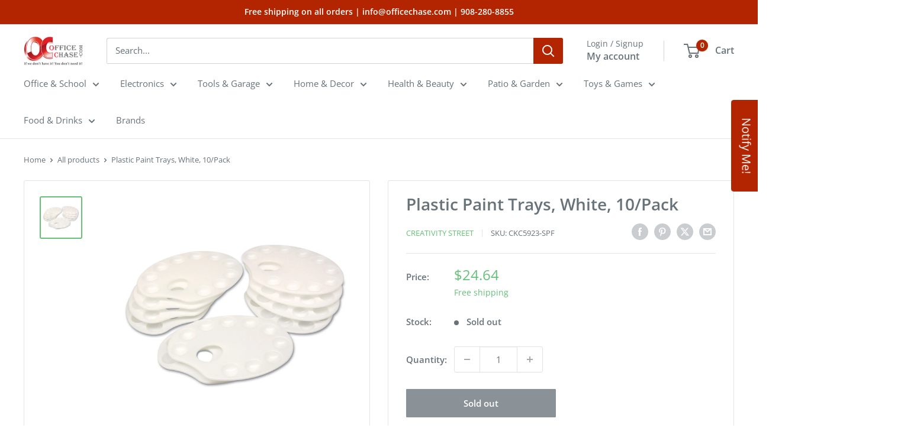

--- FILE ---
content_type: text/html; charset=utf-8
request_url: https://officechase.com/products/creativity-street-plastic-paint-trays-ckc5923
body_size: 59787
content:
<!doctype html>

<html class="no-js" lang="en">
  <head>
	<meta charset="utf-8">
    <meta name="viewport" content="width=device-width, initial-scale=1.0, height=device-height, minimum-scale=1.0, maximum-scale=1.0">
    <meta name="theme-color" content="#65c178">

    <title>Plastic Paint Trays, White, 10/Pack</title><meta name="description" content="Durable, plastic palette shaped trays hold paint while keeping work surfaces clean. Color(s): N/A; Assortment: N/A; Chemical Compound: N/A; Capacity (Volume): N/A."><link rel="canonical" href="https://officechase.com/products/creativity-street-plastic-paint-trays-ckc5923"><link rel="shortcut icon" href="//officechase.com/cdn/shop/files/fvc_96x96.png?v=1713205684" type="image/png"><link rel="preload" as="style" href="//officechase.com/cdn/shop/t/26/assets/theme.css?v=7452887809332277911724173033">
    <link rel="preload" as="script" href="//officechase.com/cdn/shop/t/26/assets/theme.js?v=73209522910174296931718894307">
    <link rel="preconnect" href="https://cdn.shopify.com">
    <link rel="preconnect" href="https://fonts.shopifycdn.com">
    <link rel="dns-prefetch" href="https://productreviews.shopifycdn.com">
    <link rel="dns-prefetch" href="https://ajax.googleapis.com">
    <link rel="dns-prefetch" href="https://maps.googleapis.com">
    <link rel="dns-prefetch" href="https://maps.gstatic.com">

    <meta property="og:type" content="product">
  <meta property="og:title" content="Plastic Paint Trays, White, 10/Pack"><meta property="og:image" content="http://officechase.com/cdn/shop/files/116356_516be4e8-97ce-4355-a9a1-95f036c601c4.jpg?v=1716243203">
    <meta property="og:image:secure_url" content="https://officechase.com/cdn/shop/files/116356_516be4e8-97ce-4355-a9a1-95f036c601c4.jpg?v=1716243203">
    <meta property="og:image:width" content="1500">
    <meta property="og:image:height" content="1500"><meta property="product:price:amount" content="24.64">
  <meta property="product:price:currency" content="USD"><meta property="og:description" content="Durable, plastic palette shaped trays hold paint while keeping work surfaces clean. Color(s): N/A; Assortment: N/A; Chemical Compound: N/A; Capacity (Volume): N/A."><meta property="og:url" content="https://officechase.com/products/creativity-street-plastic-paint-trays-ckc5923">
<meta property="og:site_name" content="OfficeChase.com"><meta name="twitter:card" content="summary"><meta name="twitter:title" content="Plastic Paint Trays, White, 10/Pack">
  <meta name="twitter:description" content="Durable, plastic palette shaped trays hold paint while keeping work surfaces clean. Paint-Supply Type: Paint Tray/Palette; Dimensions: 9.2 x 7.2 x 1.5; Material(s): Plastic; Color(s): White.Features
Palette shaped design.
10 paint wells per tray.
Specifications

Color Family
White


Color(s)
White


Dimensions
9.2 x 7.2 x 1.5


Global Product Type
Paint Trays &amp;amp; Palettes


Material(s)
Plastic


Paint-Supply Type
Paint Tray/Palette


Post-Consumer Recycled Content Percent
0%


Pre-Consumer Recycled Content Percent
0%


Product Biodegradability in Days
0


Total Recycled Content Percent
0%

">
  <meta name="twitter:image" content="https://officechase.com/cdn/shop/files/116356_516be4e8-97ce-4355-a9a1-95f036c601c4_600x600_crop_center.jpg?v=1716243203">
    <link rel="preload" href="//officechase.com/cdn/fonts/open_sans/opensans_n6.15aeff3c913c3fe570c19cdfeed14ce10d09fb08.woff2" as="font" type="font/woff2" crossorigin><link rel="preload" href="//officechase.com/cdn/fonts/open_sans/opensans_n4.c32e4d4eca5273f6d4ee95ddf54b5bbb75fc9b61.woff2" as="font" type="font/woff2" crossorigin><style>
  @font-face {
  font-family: "Open Sans";
  font-weight: 600;
  font-style: normal;
  font-display: swap;
  src: url("//officechase.com/cdn/fonts/open_sans/opensans_n6.15aeff3c913c3fe570c19cdfeed14ce10d09fb08.woff2") format("woff2"),
       url("//officechase.com/cdn/fonts/open_sans/opensans_n6.14bef14c75f8837a87f70ce22013cb146ee3e9f3.woff") format("woff");
}

  @font-face {
  font-family: "Open Sans";
  font-weight: 400;
  font-style: normal;
  font-display: swap;
  src: url("//officechase.com/cdn/fonts/open_sans/opensans_n4.c32e4d4eca5273f6d4ee95ddf54b5bbb75fc9b61.woff2") format("woff2"),
       url("//officechase.com/cdn/fonts/open_sans/opensans_n4.5f3406f8d94162b37bfa232b486ac93ee892406d.woff") format("woff");
}

@font-face {
  font-family: "Open Sans";
  font-weight: 600;
  font-style: normal;
  font-display: swap;
  src: url("//officechase.com/cdn/fonts/open_sans/opensans_n6.15aeff3c913c3fe570c19cdfeed14ce10d09fb08.woff2") format("woff2"),
       url("//officechase.com/cdn/fonts/open_sans/opensans_n6.14bef14c75f8837a87f70ce22013cb146ee3e9f3.woff") format("woff");
}

@font-face {
  font-family: "Open Sans";
  font-weight: 600;
  font-style: italic;
  font-display: swap;
  src: url("//officechase.com/cdn/fonts/open_sans/opensans_i6.828bbc1b99433eacd7d50c9f0c1bfe16f27b89a3.woff2") format("woff2"),
       url("//officechase.com/cdn/fonts/open_sans/opensans_i6.a79e1402e2bbd56b8069014f43ff9c422c30d057.woff") format("woff");
}


  @font-face {
  font-family: "Open Sans";
  font-weight: 700;
  font-style: normal;
  font-display: swap;
  src: url("//officechase.com/cdn/fonts/open_sans/opensans_n7.a9393be1574ea8606c68f4441806b2711d0d13e4.woff2") format("woff2"),
       url("//officechase.com/cdn/fonts/open_sans/opensans_n7.7b8af34a6ebf52beb1a4c1d8c73ad6910ec2e553.woff") format("woff");
}

  @font-face {
  font-family: "Open Sans";
  font-weight: 400;
  font-style: italic;
  font-display: swap;
  src: url("//officechase.com/cdn/fonts/open_sans/opensans_i4.6f1d45f7a46916cc95c694aab32ecbf7509cbf33.woff2") format("woff2"),
       url("//officechase.com/cdn/fonts/open_sans/opensans_i4.4efaa52d5a57aa9a57c1556cc2b7465d18839daa.woff") format("woff");
}

  @font-face {
  font-family: "Open Sans";
  font-weight: 700;
  font-style: italic;
  font-display: swap;
  src: url("//officechase.com/cdn/fonts/open_sans/opensans_i7.916ced2e2ce15f7fcd95d196601a15e7b89ee9a4.woff2") format("woff2"),
       url("//officechase.com/cdn/fonts/open_sans/opensans_i7.99a9cff8c86ea65461de497ade3d515a98f8b32a.woff") format("woff");
}


  :root {
    --default-text-font-size : 15px;
    --base-text-font-size    : 15px;
    --heading-font-family    : "Open Sans", sans-serif;
    --heading-font-weight    : 600;
    --heading-font-style     : normal;
    --text-font-family       : "Open Sans", sans-serif;
    --text-font-weight       : 400;
    --text-font-style        : normal;
    --text-font-bolder-weight: 600;
    --text-link-decoration   : underline;

    --text-color               : #677279;
    --text-color-rgb           : 103, 114, 121;
    --heading-color            : #677279;
    --border-color             : #e1e3e4;
    --border-color-rgb         : 225, 227, 228;
    --form-border-color        : #d4d6d8;
    --accent-color             : #65c178;
    --accent-color-rgb         : 101, 193, 120;
    --link-color               : #fa8d34;
    --link-color-hover         : #dc6605;
    --background               : #ffffff;
    --secondary-background     : #ffffff;
    --secondary-background-rgb : 255, 255, 255;
    --accent-background        : rgba(101, 193, 120, 0.08);

    --input-background: #ffffff;

    --error-color       : #ff0000;
    --error-background  : rgba(255, 0, 0, 0.07);
    --success-color     : #00aa00;
    --success-background: rgba(0, 170, 0, 0.11);

    --primary-button-background      : #65c178;
    --primary-button-background-rgb  : 101, 193, 120;
    --primary-button-text-color      : #ffffff;
    --secondary-button-background    : #65c178;
    --secondary-button-background-rgb: 101, 193, 120;
    --secondary-button-text-color    : #ffffff;

    --header-background      : #ffffff;
    --header-text-color      : #677279;
    --header-light-text-color: #677279;
    --header-border-color    : rgba(103, 114, 121, 0.3);
    --header-accent-color    : #b32400;

    --footer-background-color:    #ffffff;
    --footer-heading-text-color:  #677279;
    --footer-body-text-color:     #677279;
    --footer-body-text-color-rgb: 103, 114, 121;
    --footer-accent-color:        #fa8d34;
    --footer-accent-color-rgb:    250, 141, 52;
    --footer-border:              1px solid var(--border-color);
    
    --flickity-arrow-color: #abb1b4;--product-on-sale-accent           : #fa8d34;
    --product-on-sale-accent-rgb       : 250, 141, 52;
    --product-on-sale-color            : #ffffff;
    --product-in-stock-color           : #008a00;
    --product-low-stock-color          : #ee0000;
    --product-sold-out-color           : #8a9297;
    --product-custom-label-1-background: #008a00;
    --product-custom-label-1-color     : #ffffff;
    --product-custom-label-2-background: #00a500;
    --product-custom-label-2-color     : #ffffff;
    --product-review-star-color        : #ffbd00;

    --mobile-container-gutter : 20px;
    --desktop-container-gutter: 40px;

    /* Shopify related variables */
    --payment-terms-background-color: #ffffff;
  }
</style>

<script>
  // IE11 does not have support for CSS variables, so we have to polyfill them
  if (!(((window || {}).CSS || {}).supports && window.CSS.supports('(--a: 0)'))) {
    const script = document.createElement('script');
    script.type = 'text/javascript';
    script.src = 'https://cdn.jsdelivr.net/npm/css-vars-ponyfill@2';
    script.onload = function() {
      cssVars({});
    };

    document.getElementsByTagName('head')[0].appendChild(script);
  }
</script>


    <script>window.performance && window.performance.mark && window.performance.mark('shopify.content_for_header.start');</script><meta name="google-site-verification" content="2SXmVM31HgPPhwn-6NQKXSEgwubb_ZGznpe-0DTJUu8">
<meta id="shopify-digital-wallet" name="shopify-digital-wallet" content="/13439463/digital_wallets/dialog">
<meta name="shopify-checkout-api-token" content="9e90998fd52bbcdd8f3072e32a4e037a">
<meta id="in-context-paypal-metadata" data-shop-id="13439463" data-venmo-supported="true" data-environment="production" data-locale="en_US" data-paypal-v4="true" data-currency="USD">
<link rel="alternate" type="application/json+oembed" href="https://officechase.com/products/creativity-street-plastic-paint-trays-ckc5923.oembed">
<script async="async" src="/checkouts/internal/preloads.js?locale=en-US"></script>
<script id="shopify-features" type="application/json">{"accessToken":"9e90998fd52bbcdd8f3072e32a4e037a","betas":["rich-media-storefront-analytics"],"domain":"officechase.com","predictiveSearch":true,"shopId":13439463,"locale":"en"}</script>
<script>var Shopify = Shopify || {};
Shopify.shop = "officechase-com.myshopify.com";
Shopify.locale = "en";
Shopify.currency = {"active":"USD","rate":"1.0"};
Shopify.country = "US";
Shopify.theme = {"name":"Warehouse","id":123916517458,"schema_name":"Warehouse","schema_version":"5.1.0","theme_store_id":871,"role":"main"};
Shopify.theme.handle = "null";
Shopify.theme.style = {"id":null,"handle":null};
Shopify.cdnHost = "officechase.com/cdn";
Shopify.routes = Shopify.routes || {};
Shopify.routes.root = "/";</script>
<script type="module">!function(o){(o.Shopify=o.Shopify||{}).modules=!0}(window);</script>
<script>!function(o){function n(){var o=[];function n(){o.push(Array.prototype.slice.apply(arguments))}return n.q=o,n}var t=o.Shopify=o.Shopify||{};t.loadFeatures=n(),t.autoloadFeatures=n()}(window);</script>
<script id="shop-js-analytics" type="application/json">{"pageType":"product"}</script>
<script defer="defer" async type="module" src="//officechase.com/cdn/shopifycloud/shop-js/modules/v2/client.init-shop-cart-sync_BN7fPSNr.en.esm.js"></script>
<script defer="defer" async type="module" src="//officechase.com/cdn/shopifycloud/shop-js/modules/v2/chunk.common_Cbph3Kss.esm.js"></script>
<script defer="defer" async type="module" src="//officechase.com/cdn/shopifycloud/shop-js/modules/v2/chunk.modal_DKumMAJ1.esm.js"></script>
<script type="module">
  await import("//officechase.com/cdn/shopifycloud/shop-js/modules/v2/client.init-shop-cart-sync_BN7fPSNr.en.esm.js");
await import("//officechase.com/cdn/shopifycloud/shop-js/modules/v2/chunk.common_Cbph3Kss.esm.js");
await import("//officechase.com/cdn/shopifycloud/shop-js/modules/v2/chunk.modal_DKumMAJ1.esm.js");

  window.Shopify.SignInWithShop?.initShopCartSync?.({"fedCMEnabled":true,"windoidEnabled":true});

</script>
<script>(function() {
  var isLoaded = false;
  function asyncLoad() {
    if (isLoaded) return;
    isLoaded = true;
    var urls = ["https:\/\/shopify.webkul.com\/shopify-auction\/js\/wk_shopify_auction.js?shop=officechase-com.myshopify.com","https:\/\/shopify.webkul.com\/shopify-auction\/js\/wk_auction_category.js?shop=officechase-com.myshopify.com","https:\/\/cdn.shopify.com\/s\/files\/1\/1343\/9463\/t\/21\/assets\/sca-qv-scripts-noconfig.js?969171624185190977\u0026shop=officechase-com.myshopify.com","\/\/cdn.shopify.com\/proxy\/30b1648eca260ee9e6b4bd73413d1acd2b773b2b13f03447ef63b3fc1536f8b5\/bingshoppingtool-t2app-prod.trafficmanager.net\/uet\/tracking_script?shop=officechase-com.myshopify.com\u0026sp-cache-control=cHVibGljLCBtYXgtYWdlPTkwMA","https:\/\/cstt-app.herokuapp.com\/get_script\/9a3871c8fc3311ee8e5f961eea3a80a5.js?v=439053\u0026shop=officechase-com.myshopify.com","https:\/\/cdn.shopify.com\/s\/files\/1\/1343\/9463\/t\/26\/assets\/rev_13439463.js?v=1715098892\u0026shop=officechase-com.myshopify.com","https:\/\/restock.semget.com\/\/scripttags\/semget.js?shop=officechase-com.myshopify.com"];
    for (var i = 0; i < urls.length; i++) {
      var s = document.createElement('script');
      s.type = 'text/javascript';
      s.async = true;
      s.src = urls[i];
      var x = document.getElementsByTagName('script')[0];
      x.parentNode.insertBefore(s, x);
    }
  };
  if(window.attachEvent) {
    window.attachEvent('onload', asyncLoad);
  } else {
    window.addEventListener('load', asyncLoad, false);
  }
})();</script>
<script id="__st">var __st={"a":13439463,"offset":-18000,"reqid":"dc19660a-6be8-4cde-9806-fbaaed6a53ed-1769901094","pageurl":"officechase.com\/products\/creativity-street-plastic-paint-trays-ckc5923","u":"309695de9568","p":"product","rtyp":"product","rid":1322843340882};</script>
<script>window.ShopifyPaypalV4VisibilityTracking = true;</script>
<script id="captcha-bootstrap">!function(){'use strict';const t='contact',e='account',n='new_comment',o=[[t,t],['blogs',n],['comments',n],[t,'customer']],c=[[e,'customer_login'],[e,'guest_login'],[e,'recover_customer_password'],[e,'create_customer']],r=t=>t.map((([t,e])=>`form[action*='/${t}']:not([data-nocaptcha='true']) input[name='form_type'][value='${e}']`)).join(','),a=t=>()=>t?[...document.querySelectorAll(t)].map((t=>t.form)):[];function s(){const t=[...o],e=r(t);return a(e)}const i='password',u='form_key',d=['recaptcha-v3-token','g-recaptcha-response','h-captcha-response',i],f=()=>{try{return window.sessionStorage}catch{return}},m='__shopify_v',_=t=>t.elements[u];function p(t,e,n=!1){try{const o=window.sessionStorage,c=JSON.parse(o.getItem(e)),{data:r}=function(t){const{data:e,action:n}=t;return t[m]||n?{data:e,action:n}:{data:t,action:n}}(c);for(const[e,n]of Object.entries(r))t.elements[e]&&(t.elements[e].value=n);n&&o.removeItem(e)}catch(o){console.error('form repopulation failed',{error:o})}}const l='form_type',E='cptcha';function T(t){t.dataset[E]=!0}const w=window,h=w.document,L='Shopify',v='ce_forms',y='captcha';let A=!1;((t,e)=>{const n=(g='f06e6c50-85a8-45c8-87d0-21a2b65856fe',I='https://cdn.shopify.com/shopifycloud/storefront-forms-hcaptcha/ce_storefront_forms_captcha_hcaptcha.v1.5.2.iife.js',D={infoText:'Protected by hCaptcha',privacyText:'Privacy',termsText:'Terms'},(t,e,n)=>{const o=w[L][v],c=o.bindForm;if(c)return c(t,g,e,D).then(n);var r;o.q.push([[t,g,e,D],n]),r=I,A||(h.body.append(Object.assign(h.createElement('script'),{id:'captcha-provider',async:!0,src:r})),A=!0)});var g,I,D;w[L]=w[L]||{},w[L][v]=w[L][v]||{},w[L][v].q=[],w[L][y]=w[L][y]||{},w[L][y].protect=function(t,e){n(t,void 0,e),T(t)},Object.freeze(w[L][y]),function(t,e,n,w,h,L){const[v,y,A,g]=function(t,e,n){const i=e?o:[],u=t?c:[],d=[...i,...u],f=r(d),m=r(i),_=r(d.filter((([t,e])=>n.includes(e))));return[a(f),a(m),a(_),s()]}(w,h,L),I=t=>{const e=t.target;return e instanceof HTMLFormElement?e:e&&e.form},D=t=>v().includes(t);t.addEventListener('submit',(t=>{const e=I(t);if(!e)return;const n=D(e)&&!e.dataset.hcaptchaBound&&!e.dataset.recaptchaBound,o=_(e),c=g().includes(e)&&(!o||!o.value);(n||c)&&t.preventDefault(),c&&!n&&(function(t){try{if(!f())return;!function(t){const e=f();if(!e)return;const n=_(t);if(!n)return;const o=n.value;o&&e.removeItem(o)}(t);const e=Array.from(Array(32),(()=>Math.random().toString(36)[2])).join('');!function(t,e){_(t)||t.append(Object.assign(document.createElement('input'),{type:'hidden',name:u})),t.elements[u].value=e}(t,e),function(t,e){const n=f();if(!n)return;const o=[...t.querySelectorAll(`input[type='${i}']`)].map((({name:t})=>t)),c=[...d,...o],r={};for(const[a,s]of new FormData(t).entries())c.includes(a)||(r[a]=s);n.setItem(e,JSON.stringify({[m]:1,action:t.action,data:r}))}(t,e)}catch(e){console.error('failed to persist form',e)}}(e),e.submit())}));const S=(t,e)=>{t&&!t.dataset[E]&&(n(t,e.some((e=>e===t))),T(t))};for(const o of['focusin','change'])t.addEventListener(o,(t=>{const e=I(t);D(e)&&S(e,y())}));const B=e.get('form_key'),M=e.get(l),P=B&&M;t.addEventListener('DOMContentLoaded',(()=>{const t=y();if(P)for(const e of t)e.elements[l].value===M&&p(e,B);[...new Set([...A(),...v().filter((t=>'true'===t.dataset.shopifyCaptcha))])].forEach((e=>S(e,t)))}))}(h,new URLSearchParams(w.location.search),n,t,e,['guest_login'])})(!0,!0)}();</script>
<script integrity="sha256-4kQ18oKyAcykRKYeNunJcIwy7WH5gtpwJnB7kiuLZ1E=" data-source-attribution="shopify.loadfeatures" defer="defer" src="//officechase.com/cdn/shopifycloud/storefront/assets/storefront/load_feature-a0a9edcb.js" crossorigin="anonymous"></script>
<script data-source-attribution="shopify.dynamic_checkout.dynamic.init">var Shopify=Shopify||{};Shopify.PaymentButton=Shopify.PaymentButton||{isStorefrontPortableWallets:!0,init:function(){window.Shopify.PaymentButton.init=function(){};var t=document.createElement("script");t.src="https://officechase.com/cdn/shopifycloud/portable-wallets/latest/portable-wallets.en.js",t.type="module",document.head.appendChild(t)}};
</script>
<script data-source-attribution="shopify.dynamic_checkout.buyer_consent">
  function portableWalletsHideBuyerConsent(e){var t=document.getElementById("shopify-buyer-consent"),n=document.getElementById("shopify-subscription-policy-button");t&&n&&(t.classList.add("hidden"),t.setAttribute("aria-hidden","true"),n.removeEventListener("click",e))}function portableWalletsShowBuyerConsent(e){var t=document.getElementById("shopify-buyer-consent"),n=document.getElementById("shopify-subscription-policy-button");t&&n&&(t.classList.remove("hidden"),t.removeAttribute("aria-hidden"),n.addEventListener("click",e))}window.Shopify?.PaymentButton&&(window.Shopify.PaymentButton.hideBuyerConsent=portableWalletsHideBuyerConsent,window.Shopify.PaymentButton.showBuyerConsent=portableWalletsShowBuyerConsent);
</script>
<script>
  function portableWalletsCleanup(e){e&&e.src&&console.error("Failed to load portable wallets script "+e.src);var t=document.querySelectorAll("shopify-accelerated-checkout .shopify-payment-button__skeleton, shopify-accelerated-checkout-cart .wallet-cart-button__skeleton"),e=document.getElementById("shopify-buyer-consent");for(let e=0;e<t.length;e++)t[e].remove();e&&e.remove()}function portableWalletsNotLoadedAsModule(e){e instanceof ErrorEvent&&"string"==typeof e.message&&e.message.includes("import.meta")&&"string"==typeof e.filename&&e.filename.includes("portable-wallets")&&(window.removeEventListener("error",portableWalletsNotLoadedAsModule),window.Shopify.PaymentButton.failedToLoad=e,"loading"===document.readyState?document.addEventListener("DOMContentLoaded",window.Shopify.PaymentButton.init):window.Shopify.PaymentButton.init())}window.addEventListener("error",portableWalletsNotLoadedAsModule);
</script>

<script type="module" src="https://officechase.com/cdn/shopifycloud/portable-wallets/latest/portable-wallets.en.js" onError="portableWalletsCleanup(this)" crossorigin="anonymous"></script>
<script nomodule>
  document.addEventListener("DOMContentLoaded", portableWalletsCleanup);
</script>

<link id="shopify-accelerated-checkout-styles" rel="stylesheet" media="screen" href="https://officechase.com/cdn/shopifycloud/portable-wallets/latest/accelerated-checkout-backwards-compat.css" crossorigin="anonymous">
<style id="shopify-accelerated-checkout-cart">
        #shopify-buyer-consent {
  margin-top: 1em;
  display: inline-block;
  width: 100%;
}

#shopify-buyer-consent.hidden {
  display: none;
}

#shopify-subscription-policy-button {
  background: none;
  border: none;
  padding: 0;
  text-decoration: underline;
  font-size: inherit;
  cursor: pointer;
}

#shopify-subscription-policy-button::before {
  box-shadow: none;
}

      </style>

<script>window.performance && window.performance.mark && window.performance.mark('shopify.content_for_header.end');</script>

    <link rel="stylesheet" href="//officechase.com/cdn/shop/t/26/assets/theme.css?v=7452887809332277911724173033">

    
  <script type="application/ld+json">
  {
    "@context": "https://schema.org",
    "@type": "Product",
    "productID": 1322843340882,
    "offers": [{
          "@type": "Offer",
          "name": "Default Title",
          "availability":"https://schema.org/OutOfStock",
          "price": 24.64,
          "priceCurrency": "USD",
          "priceValidUntil": "2026-02-10","sku": "CKC5923-SPF",
            "gtin12": "021196059238",
          "url": "/products/creativity-street-plastic-paint-trays-ckc5923?variant=12244992393298"
        }
],"brand": {
      "@type": "Brand",
      "name": "Creativity Street"
    },
    "name": "Plastic Paint Trays, White, 10\/Pack",
    "description": "Durable, plastic palette shaped trays hold paint while keeping work surfaces clean. Paint-Supply Type: Paint Tray\/Palette; Dimensions: 9.2 x 7.2 x 1.5; Material(s): Plastic; Color(s): White.Features\nPalette shaped design.\n10 paint wells per tray.\nSpecifications\n\nColor Family\nWhite\n\n\nColor(s)\nWhite\n\n\nDimensions\n9.2 x 7.2 x 1.5\n\n\nGlobal Product Type\nPaint Trays \u0026amp; Palettes\n\n\nMaterial(s)\nPlastic\n\n\nPaint-Supply Type\nPaint Tray\/Palette\n\n\nPost-Consumer Recycled Content Percent\n0%\n\n\nPre-Consumer Recycled Content Percent\n0%\n\n\nProduct Biodegradability in Days\n0\n\n\nTotal Recycled Content Percent\n0%\n\n",
    "category": "Paints \u0026 Finishes",
    "url": "/products/creativity-street-plastic-paint-trays-ckc5923",
    "sku": "CKC5923-SPF",
    "image": {
      "@type": "ImageObject",
      "url": "https://officechase.com/cdn/shop/files/116356_516be4e8-97ce-4355-a9a1-95f036c601c4.jpg?v=1716243203&width=1024",
      "image": "https://officechase.com/cdn/shop/files/116356_516be4e8-97ce-4355-a9a1-95f036c601c4.jpg?v=1716243203&width=1024",
      "name": "Plastic Paint Trays, White, 10\/Pack - ",
      "width": "1024",
      "height": "1024"
    }
  }
  </script>



  <script type="application/ld+json">
  {
    "@context": "https://schema.org",
    "@type": "BreadcrumbList",
  "itemListElement": [{
      "@type": "ListItem",
      "position": 1,
      "name": "Home",
      "item": "https://officechase.com"
    },{
          "@type": "ListItem",
          "position": 2,
          "name": "Plastic Paint Trays, White, 10\/Pack",
          "item": "https://officechase.com/products/creativity-street-plastic-paint-trays-ckc5923"
        }]
  }
  </script>



    <script>
      // This allows to expose several variables to the global scope, to be used in scripts
      window.theme = {
        pageType: "product",
        cartCount: 0,
        moneyFormat: "${{amount}}",
        moneyWithCurrencyFormat: "${{amount}} USD",
        currencyCodeEnabled: false,
        showDiscount: true,
        discountMode: "percentage",
        cartType: "drawer"
      };

      window.routes = {
        rootUrl: "\/",
        rootUrlWithoutSlash: '',
        cartUrl: "\/cart",
        cartAddUrl: "\/cart\/add",
        cartChangeUrl: "\/cart\/change",
        searchUrl: "\/search",
        productRecommendationsUrl: "\/recommendations\/products"
      };

      window.languages = {
        productRegularPrice: "Regular price",
        productSalePrice: "Sale price",
        collectionOnSaleLabel: "Save {{savings}}",
        productFormUnavailable: "Unavailable",
        productFormAddToCart: "Add to cart",
        productFormPreOrder: "Pre-order",
        productFormSoldOut: "Sold out",
        productAdded: "Product has been added to your cart",
        productAddedShort: "Added!",
        shippingEstimatorNoResults: "No shipping could be found for your address.",
        shippingEstimatorOneResult: "There is one shipping rate for your address:",
        shippingEstimatorMultipleResults: "There are {{count}} shipping rates for your address:",
        shippingEstimatorErrors: "There are some errors:"
      };

      document.documentElement.className = document.documentElement.className.replace('no-js', 'js');
    </script><script src="//officechase.com/cdn/shop/t/26/assets/theme.js?v=73209522910174296931718894307" defer></script>
    <script src="//officechase.com/cdn/shop/t/26/assets/custom.js?v=102476495355921946141712001055" defer></script><script>
        (function () {
          window.onpageshow = function() {
            // We force re-freshing the cart content onpageshow, as most browsers will serve a cache copy when hitting the
            // back button, which cause staled data
            document.documentElement.dispatchEvent(new CustomEvent('cart:refresh', {
              bubbles: true,
              detail: {scrollToTop: false}
            }));
          };
        })();
      </script><!-- BEGIN app block: shopify://apps/microsoft-clarity/blocks/brandAgents_js/31c3d126-8116-4b4a-8ba1-baeda7c4aeea -->





<!-- END app block --><!-- BEGIN app block: shopify://apps/zoorix-cross-sell/blocks/zoorix-head/51fffd07-f9df-4d6a-b901-6d14b243dcad -->
<script>
  window.zoorixCartData = {
    currency: "USD",
    currency_symbol: "$",
    
    original_total_price: 0,
    total_discount: 0,
    item_count: 0,
    items: [
        
    ]
    
  };

  window.Zoorix = window.Zoorix || {};
  window.Zoorix.collectionsHash = {};

  

  
  window.Zoorix.page_type = "product";
  window.Zoorix.product_id = "1322843340882";
    
      
        window.Zoorix.collectionsHash[279915855954] = {title: "Arts \u0026 Crafts" };
      
        window.Zoorix.collectionsHash[343961543] = {title: "Best Selling Products" };
      
        window.Zoorix.collectionsHash[279912644690] = {title: "Drawing \u0026 Painting Supplies" };
      
        window.Zoorix.collectionsHash[343961607] = {title: "Newest Products" };
      
        window.Zoorix.collectionsHash[280191893586] = {title: "Office Supplies" };
      
        window.Zoorix.collectionsHash[280106664018] = {title: "Toys \u0026 Games" };
      
      window.Zoorix.collections = Object.keys(window.Zoorix.collectionsHash).map(c => parseInt(c));
    
  
  window.Zoorix.moneyFormat = "${{amount}}";
  window.Zoorix.moneyFormatWithCurrency = "${{amount}} USD";
  window.Zoorix.template = "product";

</script>

<!--<script src="https://cdn.shopify.com/s/javascripts/currencies.js" async></script>-->
<script async src=https://public.zoorix.com/domains/officechase-com.myshopify.com/zoorix.js></script>


<!-- END app block --><!-- BEGIN app block: shopify://apps/essential-announcer/blocks/app-embed/93b5429f-c8d6-4c33-ae14-250fd84f361b --><script>
  
    window.essentialAnnouncementConfigs = [];
  
  window.essentialAnnouncementMeta = {
    productCollections: [{"id":279915855954,"handle":"arts-crafts","updated_at":"2026-01-31T16:56:48-05:00","published_at":"2024-05-16T16:05:34-04:00","sort_order":"best-selling","template_suffix":"arts-crafts","published_scope":"web","title":"Arts \u0026 Crafts","body_html":""},{"id":343961543,"handle":"best-selling-products","title":"Best Selling Products","updated_at":"2026-01-31T17:40:29-05:00","body_html":null,"published_at":"2016-08-02T15:31:54-04:00","sort_order":"best-selling","template_suffix":null,"disjunctive":true,"rules":[{"column":"title","relation":"contains","condition":"Best Selling"},{"column":"title","relation":"not_contains","condition":"Best Selling"}],"published_scope":"web"},{"id":279912644690,"handle":"drawing-painting-supplies","updated_at":"2026-01-31T16:23:04-05:00","published_at":"2024-05-16T13:27:47-04:00","sort_order":"manual","template_suffix":"","published_scope":"web","title":"Drawing \u0026 Painting Supplies","body_html":""},{"id":343961607,"handle":"newest-products","title":"Newest Products","updated_at":"2026-01-31T17:40:29-05:00","body_html":null,"published_at":"2016-08-02T15:31:56-04:00","sort_order":"created-desc","template_suffix":null,"disjunctive":true,"rules":[{"column":"title","relation":"contains","condition":"Newest"},{"column":"title","relation":"not_contains","condition":"Newest"}],"published_scope":"web"},{"id":280191893586,"handle":"office-supplies-1","updated_at":"2026-01-31T17:38:34-05:00","published_at":"2024-05-28T12:16:45-04:00","sort_order":"best-selling","template_suffix":"office-supplies-2","published_scope":"web","title":"Office Supplies","body_html":"\u003cp\u003eOptimize your workspace with our comprehensive Office Supplies category, featuring everything you need to boost productivity and maintain a tidy desk. Whether you’re setting up a home office or refilling supplies at work, our selection ensures you have the essentials at your fingertips.\u003c\/p\u003e\n\u003cp\u003eExplore our extensive range of office stationery, including high-quality pens, notebooks, sticky notes, and more, designed to keep you organized and efficient. Our products are crafted for durability and comfort, making every task smoother and more enjoyable.\u003c\/p\u003e\n\u003cp\u003eAchieve flawless desk organization with our practical storage solutions. From multi-functional desk organizers and file holders to cable management systems, we have the tools to keep your workspace clutter-free. Our stylish options not only enhance functionality but also add a touch of elegance to your office decor.\u003c\/p\u003e\n\u003cp\u003eStay ahead of deadlines and projects with our reliable office supplies, perfect for professionals, students, and everyone in between. Shop with us and transform your workspace into an organized, efficient, and inspiring environment.\u003c\/p\u003e\n\u003c!----\u003e","image":{"created_at":"2026-01-05T16:03:39-05:00","alt":null,"width":1600,"height":533,"src":"\/\/officechase.com\/cdn\/shop\/collections\/medium.webp?v=1767647019"}},{"id":280106664018,"handle":"toys-games","updated_at":"2026-01-31T17:26:11-05:00","published_at":"2024-05-24T10:37:13-04:00","sort_order":"best-selling","template_suffix":"toys-and-games","published_scope":"web","title":"Toys \u0026 Games","body_html":"\u003cp\u003eWelcome to our Toys \u0026amp; Games category, where fun and adventure await kids of all ages! Dive into our extensive collection of indoor and outdoor toys and games, designed to spark creativity, encourage active play, and bring endless joy to your little ones.\u003c\/p\u003e\n\u003cp\u003eOur selection of outdoor toys and games includes everything from trampolines and swings to water slides and sports equipment. Perfect for backyard adventures and family fun, these items are built to withstand hours of play and provide countless memories. For indoor excitement, explore our puzzles, board games, building sets, and educational toys that inspire learning through play.\u003c\/p\u003e\n\u003cp\u003eAt our store, safety and quality are our top priorities, ensuring you can shop with confidence. Discover the best outdoor toys and games today, and create magical moments filled with laughter and excitement. Let the adventures begin!\u003c\/p\u003e\n\u003c!----\u003e"}],
    productData: {"id":1322843340882,"title":"Plastic Paint Trays, White, 10\/Pack","handle":"creativity-street-plastic-paint-trays-ckc5923","description":"\u003cp\u003eDurable, plastic palette shaped trays hold paint while keeping work surfaces clean. Paint-Supply Type: Paint Tray\/Palette; Dimensions: 9.2 x 7.2 x 1.5; Material(s): Plastic; Color(s): White.\u003c\/p\u003e\u003cp\u003e\u003cb\u003eFeatures\u003c\/b\u003e\u003c\/p\u003e\u003cul\u003e\n\u003cli\u003ePalette shaped design.\u003c\/li\u003e\n\u003cli\u003e10 paint wells per tray.\u003c\/li\u003e\n\u003c\/ul\u003e\u003cp\u003e\u003cb\u003eSpecifications\u003c\/b\u003e\u003c\/p\u003e\u003ctable class=\"data table additional-attributes\"\u003e\u003ctbody\u003e\n\u003ctr\u003e\n\u003cth class=\"label\" scope=\"row\"\u003eColor Family\u003c\/th\u003e\n\u003ctd class=\"data\"\u003eWhite\u003c\/td\u003e\n\u003c\/tr\u003e\n\u003ctr\u003e\n\u003cth class=\"label\" scope=\"row\"\u003eColor(s)\u003c\/th\u003e\n\u003ctd class=\"data\"\u003eWhite\u003c\/td\u003e\n\u003c\/tr\u003e\n\u003ctr\u003e\n\u003cth class=\"label\" scope=\"row\"\u003eDimensions\u003c\/th\u003e\n\u003ctd class=\"data\"\u003e9.2 x 7.2 x 1.5\u003c\/td\u003e\n\u003c\/tr\u003e\n\u003ctr\u003e\n\u003cth class=\"label\" scope=\"row\"\u003eGlobal Product Type\u003c\/th\u003e\n\u003ctd class=\"data\"\u003ePaint Trays \u0026amp; Palettes\u003c\/td\u003e\n\u003c\/tr\u003e\n\u003ctr\u003e\n\u003cth class=\"label\" scope=\"row\"\u003eMaterial(s)\u003c\/th\u003e\n\u003ctd class=\"data\"\u003ePlastic\u003c\/td\u003e\n\u003c\/tr\u003e\n\u003ctr\u003e\n\u003cth class=\"label\" scope=\"row\"\u003ePaint-Supply Type\u003c\/th\u003e\n\u003ctd class=\"data\"\u003ePaint Tray\/Palette\u003c\/td\u003e\n\u003c\/tr\u003e\n\u003ctr\u003e\n\u003cth class=\"label\" scope=\"row\"\u003ePost-Consumer Recycled Content Percent\u003c\/th\u003e\n\u003ctd class=\"data\"\u003e0%\u003c\/td\u003e\n\u003c\/tr\u003e\n\u003ctr\u003e\n\u003cth class=\"label\" scope=\"row\"\u003ePre-Consumer Recycled Content Percent\u003c\/th\u003e\n\u003ctd class=\"data\"\u003e0%\u003c\/td\u003e\n\u003c\/tr\u003e\n\u003ctr\u003e\n\u003cth class=\"label\" scope=\"row\"\u003eProduct Biodegradability in Days\u003c\/th\u003e\n\u003ctd class=\"data\"\u003e0\u003c\/td\u003e\n\u003c\/tr\u003e\n\u003ctr\u003e\n\u003cth class=\"label\" scope=\"row\"\u003eTotal Recycled Content Percent\u003c\/th\u003e\n\u003ctd class=\"data\"\u003e0%\u003c\/td\u003e\n\u003c\/tr\u003e\n\u003c\/tbody\u003e\u003c\/table\u003e","published_at":"2018-04-06T14:57:53-04:00","created_at":"2018-04-06T14:57:53-04:00","vendor":"Creativity Street","type":"Paints \u0026 Finishes","tags":["Arts \u0026 Crafts Supplies","Education \u0026 Crafts","Office Supplies","Paints \u0026 Finishes"],"price":2464,"price_min":2464,"price_max":2464,"available":false,"price_varies":false,"compare_at_price":2371,"compare_at_price_min":2371,"compare_at_price_max":2371,"compare_at_price_varies":false,"variants":[{"id":12244992393298,"title":"Default Title","option1":"Default Title","option2":null,"option3":null,"sku":"CKC5923-SPF","requires_shipping":true,"taxable":true,"featured_image":null,"available":false,"name":"Plastic Paint Trays, White, 10\/Pack","public_title":null,"options":["Default Title"],"price":2464,"weight":481,"compare_at_price":2371,"inventory_quantity":0,"inventory_management":"shopify","inventory_policy":"deny","barcode":"021196059238","requires_selling_plan":false,"selling_plan_allocations":[]}],"images":["\/\/officechase.com\/cdn\/shop\/files\/116356_516be4e8-97ce-4355-a9a1-95f036c601c4.jpg?v=1716243203"],"featured_image":"\/\/officechase.com\/cdn\/shop\/files\/116356_516be4e8-97ce-4355-a9a1-95f036c601c4.jpg?v=1716243203","options":["Title"],"media":[{"alt":"Plastic Paint Trays, White, 10\/Pack - ","id":23718097977426,"position":1,"preview_image":{"aspect_ratio":1.0,"height":1500,"width":1500,"src":"\/\/officechase.com\/cdn\/shop\/files\/116356_516be4e8-97ce-4355-a9a1-95f036c601c4.jpg?v=1716243203"},"aspect_ratio":1.0,"height":1500,"media_type":"image","src":"\/\/officechase.com\/cdn\/shop\/files\/116356_516be4e8-97ce-4355-a9a1-95f036c601c4.jpg?v=1716243203","width":1500}],"requires_selling_plan":false,"selling_plan_groups":[],"content":"\u003cp\u003eDurable, plastic palette shaped trays hold paint while keeping work surfaces clean. Paint-Supply Type: Paint Tray\/Palette; Dimensions: 9.2 x 7.2 x 1.5; Material(s): Plastic; Color(s): White.\u003c\/p\u003e\u003cp\u003e\u003cb\u003eFeatures\u003c\/b\u003e\u003c\/p\u003e\u003cul\u003e\n\u003cli\u003ePalette shaped design.\u003c\/li\u003e\n\u003cli\u003e10 paint wells per tray.\u003c\/li\u003e\n\u003c\/ul\u003e\u003cp\u003e\u003cb\u003eSpecifications\u003c\/b\u003e\u003c\/p\u003e\u003ctable class=\"data table additional-attributes\"\u003e\u003ctbody\u003e\n\u003ctr\u003e\n\u003cth class=\"label\" scope=\"row\"\u003eColor Family\u003c\/th\u003e\n\u003ctd class=\"data\"\u003eWhite\u003c\/td\u003e\n\u003c\/tr\u003e\n\u003ctr\u003e\n\u003cth class=\"label\" scope=\"row\"\u003eColor(s)\u003c\/th\u003e\n\u003ctd class=\"data\"\u003eWhite\u003c\/td\u003e\n\u003c\/tr\u003e\n\u003ctr\u003e\n\u003cth class=\"label\" scope=\"row\"\u003eDimensions\u003c\/th\u003e\n\u003ctd class=\"data\"\u003e9.2 x 7.2 x 1.5\u003c\/td\u003e\n\u003c\/tr\u003e\n\u003ctr\u003e\n\u003cth class=\"label\" scope=\"row\"\u003eGlobal Product Type\u003c\/th\u003e\n\u003ctd class=\"data\"\u003ePaint Trays \u0026amp; Palettes\u003c\/td\u003e\n\u003c\/tr\u003e\n\u003ctr\u003e\n\u003cth class=\"label\" scope=\"row\"\u003eMaterial(s)\u003c\/th\u003e\n\u003ctd class=\"data\"\u003ePlastic\u003c\/td\u003e\n\u003c\/tr\u003e\n\u003ctr\u003e\n\u003cth class=\"label\" scope=\"row\"\u003ePaint-Supply Type\u003c\/th\u003e\n\u003ctd class=\"data\"\u003ePaint Tray\/Palette\u003c\/td\u003e\n\u003c\/tr\u003e\n\u003ctr\u003e\n\u003cth class=\"label\" scope=\"row\"\u003ePost-Consumer Recycled Content Percent\u003c\/th\u003e\n\u003ctd class=\"data\"\u003e0%\u003c\/td\u003e\n\u003c\/tr\u003e\n\u003ctr\u003e\n\u003cth class=\"label\" scope=\"row\"\u003ePre-Consumer Recycled Content Percent\u003c\/th\u003e\n\u003ctd class=\"data\"\u003e0%\u003c\/td\u003e\n\u003c\/tr\u003e\n\u003ctr\u003e\n\u003cth class=\"label\" scope=\"row\"\u003eProduct Biodegradability in Days\u003c\/th\u003e\n\u003ctd class=\"data\"\u003e0\u003c\/td\u003e\n\u003c\/tr\u003e\n\u003ctr\u003e\n\u003cth class=\"label\" scope=\"row\"\u003eTotal Recycled Content Percent\u003c\/th\u003e\n\u003ctd class=\"data\"\u003e0%\u003c\/td\u003e\n\u003c\/tr\u003e\n\u003c\/tbody\u003e\u003c\/table\u003e"},
    templateName: "product",
    collectionId: null,
  };
</script>

 
<style>
.essential_annoucement_bar_wrapper {display: none;}
</style>


<script src="https://cdn.shopify.com/extensions/019c0613-2ff3-7390-8dca-972545523656/essential-announcement-bar-76/assets/announcement-bar-essential-apps.js" defer></script>

<!-- END app block --><!-- BEGIN app block: shopify://apps/judge-me-reviews/blocks/judgeme_core/61ccd3b1-a9f2-4160-9fe9-4fec8413e5d8 --><!-- Start of Judge.me Core -->






<link rel="dns-prefetch" href="https://cdnwidget.judge.me">
<link rel="dns-prefetch" href="https://cdn.judge.me">
<link rel="dns-prefetch" href="https://cdn1.judge.me">
<link rel="dns-prefetch" href="https://api.judge.me">

<script data-cfasync='false' class='jdgm-settings-script'>window.jdgmSettings={"pagination":5,"disable_web_reviews":false,"badge_no_review_text":"No reviews","badge_n_reviews_text":"{{ n }} review/reviews","badge_star_color":"#F1C40F","hide_badge_preview_if_no_reviews":true,"badge_hide_text":false,"enforce_center_preview_badge":false,"widget_title":"Customer Reviews","widget_open_form_text":"Write a review","widget_close_form_text":"Cancel review","widget_refresh_page_text":"Refresh page","widget_summary_text":"Based on {{ number_of_reviews }} review/reviews","widget_no_review_text":"Be the first to write a review","widget_name_field_text":"Display name","widget_verified_name_field_text":"Verified Name (public)","widget_name_placeholder_text":"Display name","widget_required_field_error_text":"This field is required.","widget_email_field_text":"Email address","widget_verified_email_field_text":"Verified Email (private, can not be edited)","widget_email_placeholder_text":"Your email address","widget_email_field_error_text":"Please enter a valid email address.","widget_rating_field_text":"Rating","widget_review_title_field_text":"Review Title","widget_review_title_placeholder_text":"Give your review a title","widget_review_body_field_text":"Review content","widget_review_body_placeholder_text":"Start writing here...","widget_pictures_field_text":"Picture/Video (optional)","widget_submit_review_text":"Submit Review","widget_submit_verified_review_text":"Submit Verified Review","widget_submit_success_msg_with_auto_publish":"Thank you! Please refresh the page in a few moments to see your review. You can remove or edit your review by logging into \u003ca href='https://judge.me/login' target='_blank' rel='nofollow noopener'\u003eJudge.me\u003c/a\u003e","widget_submit_success_msg_no_auto_publish":"Thank you! Your review will be published as soon as it is approved by the shop admin. You can remove or edit your review by logging into \u003ca href='https://judge.me/login' target='_blank' rel='nofollow noopener'\u003eJudge.me\u003c/a\u003e","widget_show_default_reviews_out_of_total_text":"Showing {{ n_reviews_shown }} out of {{ n_reviews }} reviews.","widget_show_all_link_text":"Show all","widget_show_less_link_text":"Show less","widget_author_said_text":"{{ reviewer_name }} said:","widget_days_text":"{{ n }} days ago","widget_weeks_text":"{{ n }} week/weeks ago","widget_months_text":"{{ n }} month/months ago","widget_years_text":"{{ n }} year/years ago","widget_yesterday_text":"Yesterday","widget_today_text":"Today","widget_replied_text":"\u003e\u003e {{ shop_name }} replied:","widget_read_more_text":"Read more","widget_reviewer_name_as_initial":"","widget_rating_filter_color":"#fbcd0a","widget_rating_filter_see_all_text":"See all reviews","widget_sorting_most_recent_text":"Most Recent","widget_sorting_highest_rating_text":"Highest Rating","widget_sorting_lowest_rating_text":"Lowest Rating","widget_sorting_with_pictures_text":"Only Pictures","widget_sorting_most_helpful_text":"Most Helpful","widget_open_question_form_text":"Ask a question","widget_reviews_subtab_text":"Reviews","widget_questions_subtab_text":"Questions","widget_question_label_text":"Question","widget_answer_label_text":"Answer","widget_question_placeholder_text":"Write your question here","widget_submit_question_text":"Submit Question","widget_question_submit_success_text":"Thank you for your question! We will notify you once it gets answered.","widget_star_color":"#F1C40F","verified_badge_text":"Verified","verified_badge_bg_color":"","verified_badge_text_color":"","verified_badge_placement":"left-of-reviewer-name","widget_review_max_height":"","widget_hide_border":false,"widget_social_share":false,"widget_thumb":false,"widget_review_location_show":false,"widget_location_format":"","all_reviews_include_out_of_store_products":true,"all_reviews_out_of_store_text":"(out of store)","all_reviews_pagination":100,"all_reviews_product_name_prefix_text":"about","enable_review_pictures":true,"enable_question_anwser":false,"widget_theme":"default","review_date_format":"timestamp","default_sort_method":"most-recent","widget_product_reviews_subtab_text":"Product Reviews","widget_shop_reviews_subtab_text":"Shop Reviews","widget_other_products_reviews_text":"Reviews for other products","widget_store_reviews_subtab_text":"Store reviews","widget_no_store_reviews_text":"This store hasn't received any reviews yet","widget_web_restriction_product_reviews_text":"This product hasn't received any reviews yet","widget_no_items_text":"No items found","widget_show_more_text":"Show more","widget_write_a_store_review_text":"Write a Store Review","widget_other_languages_heading":"Reviews in Other Languages","widget_translate_review_text":"Translate review to {{ language }}","widget_translating_review_text":"Translating...","widget_show_original_translation_text":"Show original ({{ language }})","widget_translate_review_failed_text":"Review couldn't be translated.","widget_translate_review_retry_text":"Retry","widget_translate_review_try_again_later_text":"Try again later","show_product_url_for_grouped_product":false,"widget_sorting_pictures_first_text":"Pictures First","show_pictures_on_all_rev_page_mobile":false,"show_pictures_on_all_rev_page_desktop":false,"floating_tab_hide_mobile_install_preference":false,"floating_tab_button_name":"★ Reviews","floating_tab_title":"Let customers speak for us","floating_tab_button_color":"","floating_tab_button_background_color":"","floating_tab_url":"","floating_tab_url_enabled":false,"floating_tab_tab_style":"text","all_reviews_text_badge_text":"Customers rate us {{ shop.metafields.judgeme.all_reviews_rating | round: 1 }}/5 based on {{ shop.metafields.judgeme.all_reviews_count }} reviews.","all_reviews_text_badge_text_branded_style":"{{ shop.metafields.judgeme.all_reviews_rating | round: 1 }} out of 5 stars based on {{ shop.metafields.judgeme.all_reviews_count }} reviews","is_all_reviews_text_badge_a_link":false,"show_stars_for_all_reviews_text_badge":false,"all_reviews_text_badge_url":"","all_reviews_text_style":"branded","all_reviews_text_color_style":"judgeme_brand_color","all_reviews_text_color":"#108474","all_reviews_text_show_jm_brand":true,"featured_carousel_show_header":true,"featured_carousel_title":"Let customers speak for us","testimonials_carousel_title":"Customers are saying","videos_carousel_title":"Real customer stories","cards_carousel_title":"Customers are saying","featured_carousel_count_text":"from {{ n }} reviews","featured_carousel_add_link_to_all_reviews_page":false,"featured_carousel_url":"","featured_carousel_show_images":true,"featured_carousel_autoslide_interval":5,"featured_carousel_arrows_on_the_sides":false,"featured_carousel_height":250,"featured_carousel_width":80,"featured_carousel_image_size":0,"featured_carousel_image_height":250,"featured_carousel_arrow_color":"#eeeeee","verified_count_badge_style":"branded","verified_count_badge_orientation":"horizontal","verified_count_badge_color_style":"judgeme_brand_color","verified_count_badge_color":"#108474","is_verified_count_badge_a_link":false,"verified_count_badge_url":"","verified_count_badge_show_jm_brand":true,"widget_rating_preset_default":5,"widget_first_sub_tab":"product-reviews","widget_show_histogram":true,"widget_histogram_use_custom_color":false,"widget_pagination_use_custom_color":false,"widget_star_use_custom_color":false,"widget_verified_badge_use_custom_color":false,"widget_write_review_use_custom_color":false,"picture_reminder_submit_button":"Upload Pictures","enable_review_videos":true,"mute_video_by_default":true,"widget_sorting_videos_first_text":"Videos First","widget_review_pending_text":"Pending","featured_carousel_items_for_large_screen":3,"social_share_options_order":"Facebook,Twitter","remove_microdata_snippet":false,"disable_json_ld":false,"enable_json_ld_products":false,"preview_badge_show_question_text":false,"preview_badge_no_question_text":"No questions","preview_badge_n_question_text":"{{ number_of_questions }} question/questions","qa_badge_show_icon":false,"qa_badge_position":"same-row","remove_judgeme_branding":false,"widget_add_search_bar":false,"widget_search_bar_placeholder":"Search","widget_sorting_verified_only_text":"Verified only","featured_carousel_theme":"default","featured_carousel_show_rating":true,"featured_carousel_show_title":true,"featured_carousel_show_body":true,"featured_carousel_show_date":false,"featured_carousel_show_reviewer":true,"featured_carousel_show_product":false,"featured_carousel_header_background_color":"#108474","featured_carousel_header_text_color":"#ffffff","featured_carousel_name_product_separator":"reviewed","featured_carousel_full_star_background":"#108474","featured_carousel_empty_star_background":"#dadada","featured_carousel_vertical_theme_background":"#f9fafb","featured_carousel_verified_badge_enable":true,"featured_carousel_verified_badge_color":"#108474","featured_carousel_border_style":"round","featured_carousel_review_line_length_limit":3,"featured_carousel_more_reviews_button_text":"Read more reviews","featured_carousel_view_product_button_text":"View product","all_reviews_page_load_reviews_on":"scroll","all_reviews_page_load_more_text":"Load More Reviews","disable_fb_tab_reviews":false,"enable_ajax_cdn_cache":false,"widget_advanced_speed_features":5,"widget_public_name_text":"displayed publicly like","default_reviewer_name":"John Smith","default_reviewer_name_has_non_latin":true,"widget_reviewer_anonymous":"Anonymous","medals_widget_title":"Judge.me Review Medals","medals_widget_background_color":"#f9fafb","medals_widget_position":"footer_all_pages","medals_widget_border_color":"#f9fafb","medals_widget_verified_text_position":"left","medals_widget_use_monochromatic_version":false,"medals_widget_elements_color":"#108474","show_reviewer_avatar":true,"widget_invalid_yt_video_url_error_text":"Not a YouTube video URL","widget_max_length_field_error_text":"Please enter no more than {0} characters.","widget_show_country_flag":false,"widget_show_collected_via_shop_app":true,"widget_verified_by_shop_badge_style":"light","widget_verified_by_shop_text":"Verified by Shop","widget_show_photo_gallery":false,"widget_load_with_code_splitting":true,"widget_ugc_install_preference":false,"widget_ugc_title":"Made by us, Shared by you","widget_ugc_subtitle":"Tag us to see your picture featured in our page","widget_ugc_arrows_color":"#ffffff","widget_ugc_primary_button_text":"Buy Now","widget_ugc_primary_button_background_color":"#108474","widget_ugc_primary_button_text_color":"#ffffff","widget_ugc_primary_button_border_width":"0","widget_ugc_primary_button_border_style":"none","widget_ugc_primary_button_border_color":"#108474","widget_ugc_primary_button_border_radius":"25","widget_ugc_secondary_button_text":"Load More","widget_ugc_secondary_button_background_color":"#ffffff","widget_ugc_secondary_button_text_color":"#108474","widget_ugc_secondary_button_border_width":"2","widget_ugc_secondary_button_border_style":"solid","widget_ugc_secondary_button_border_color":"#108474","widget_ugc_secondary_button_border_radius":"25","widget_ugc_reviews_button_text":"View Reviews","widget_ugc_reviews_button_background_color":"#ffffff","widget_ugc_reviews_button_text_color":"#108474","widget_ugc_reviews_button_border_width":"2","widget_ugc_reviews_button_border_style":"solid","widget_ugc_reviews_button_border_color":"#108474","widget_ugc_reviews_button_border_radius":"25","widget_ugc_reviews_button_link_to":"judgeme-reviews-page","widget_ugc_show_post_date":true,"widget_ugc_max_width":"800","widget_rating_metafield_value_type":true,"widget_primary_color":"#65C178","widget_enable_secondary_color":false,"widget_secondary_color":"#edf5f5","widget_summary_average_rating_text":"{{ average_rating }} out of 5","widget_media_grid_title":"Customer photos \u0026 videos","widget_media_grid_see_more_text":"See more","widget_round_style":false,"widget_show_product_medals":false,"widget_verified_by_judgeme_text":"Verified by Judge.me","widget_show_store_medals":true,"widget_verified_by_judgeme_text_in_store_medals":"Verified by Judge.me","widget_media_field_exceed_quantity_message":"Sorry, we can only accept {{ max_media }} for one review.","widget_media_field_exceed_limit_message":"{{ file_name }} is too large, please select a {{ media_type }} less than {{ size_limit }}MB.","widget_review_submitted_text":"Review Submitted!","widget_question_submitted_text":"Question Submitted!","widget_close_form_text_question":"Cancel","widget_write_your_answer_here_text":"Write your answer here","widget_enabled_branded_link":true,"widget_show_collected_by_judgeme":true,"widget_reviewer_name_color":"","widget_write_review_text_color":"","widget_write_review_bg_color":"","widget_collected_by_judgeme_text":"collected by Judge.me","widget_pagination_type":"standard","widget_load_more_text":"Load More","widget_load_more_color":"#108474","widget_full_review_text":"Full Review","widget_read_more_reviews_text":"Read More Reviews","widget_read_questions_text":"Read Questions","widget_questions_and_answers_text":"Questions \u0026 Answers","widget_verified_by_text":"Verified by","widget_verified_text":"Verified","widget_number_of_reviews_text":"{{ number_of_reviews }} reviews","widget_back_button_text":"Back","widget_next_button_text":"Next","widget_custom_forms_filter_button":"Filters","custom_forms_style":"horizontal","widget_show_review_information":false,"how_reviews_are_collected":"How reviews are collected?","widget_show_review_keywords":false,"widget_gdpr_statement":"How we use your data: We'll only contact you about the review you left, and only if necessary. By submitting your review, you agree to Judge.me's \u003ca href='https://judge.me/terms' target='_blank' rel='nofollow noopener'\u003eterms\u003c/a\u003e, \u003ca href='https://judge.me/privacy' target='_blank' rel='nofollow noopener'\u003eprivacy\u003c/a\u003e and \u003ca href='https://judge.me/content-policy' target='_blank' rel='nofollow noopener'\u003econtent\u003c/a\u003e policies.","widget_multilingual_sorting_enabled":false,"widget_translate_review_content_enabled":false,"widget_translate_review_content_method":"manual","popup_widget_review_selection":"automatically_with_pictures","popup_widget_round_border_style":true,"popup_widget_show_title":true,"popup_widget_show_body":true,"popup_widget_show_reviewer":false,"popup_widget_show_product":true,"popup_widget_show_pictures":true,"popup_widget_use_review_picture":true,"popup_widget_show_on_home_page":true,"popup_widget_show_on_product_page":true,"popup_widget_show_on_collection_page":true,"popup_widget_show_on_cart_page":true,"popup_widget_position":"bottom_left","popup_widget_first_review_delay":5,"popup_widget_duration":5,"popup_widget_interval":5,"popup_widget_review_count":5,"popup_widget_hide_on_mobile":true,"review_snippet_widget_round_border_style":true,"review_snippet_widget_card_color":"#FFFFFF","review_snippet_widget_slider_arrows_background_color":"#FFFFFF","review_snippet_widget_slider_arrows_color":"#000000","review_snippet_widget_star_color":"#108474","show_product_variant":false,"all_reviews_product_variant_label_text":"Variant: ","widget_show_verified_branding":true,"widget_ai_summary_title":"Customers say","widget_ai_summary_disclaimer":"AI-powered review summary based on recent customer reviews","widget_show_ai_summary":false,"widget_show_ai_summary_bg":false,"widget_show_review_title_input":true,"redirect_reviewers_invited_via_email":"external_form","request_store_review_after_product_review":false,"request_review_other_products_in_order":false,"review_form_color_scheme":"default","review_form_corner_style":"square","review_form_star_color":{},"review_form_text_color":"#333333","review_form_background_color":"#ffffff","review_form_field_background_color":"#fafafa","review_form_button_color":{},"review_form_button_text_color":"#ffffff","review_form_modal_overlay_color":"#000000","review_content_screen_title_text":"How would you rate this product?","review_content_introduction_text":"We would love it if you would share a bit about your experience.","store_review_form_title_text":"How would you rate this store?","store_review_form_introduction_text":"We would love it if you would share a bit about your experience.","show_review_guidance_text":true,"one_star_review_guidance_text":"Poor","five_star_review_guidance_text":"Great","customer_information_screen_title_text":"About you","customer_information_introduction_text":"Please tell us more about you.","custom_questions_screen_title_text":"Your experience in more detail","custom_questions_introduction_text":"Here are a few questions to help us understand more about your experience.","review_submitted_screen_title_text":"Thanks for your review!","review_submitted_screen_thank_you_text":"We are processing it and it will appear on the store soon.","review_submitted_screen_email_verification_text":"Please confirm your email by clicking the link we just sent you. This helps us keep reviews authentic.","review_submitted_request_store_review_text":"Would you like to share your experience of shopping with us?","review_submitted_review_other_products_text":"Would you like to review these products?","store_review_screen_title_text":"Would you like to share your experience of shopping with us?","store_review_introduction_text":"We value your feedback and use it to improve. Please share any thoughts or suggestions you have.","reviewer_media_screen_title_picture_text":"Share a picture","reviewer_media_introduction_picture_text":"Upload a photo to support your review.","reviewer_media_screen_title_video_text":"Share a video","reviewer_media_introduction_video_text":"Upload a video to support your review.","reviewer_media_screen_title_picture_or_video_text":"Share a picture or video","reviewer_media_introduction_picture_or_video_text":"Upload a photo or video to support your review.","reviewer_media_youtube_url_text":"Paste your Youtube URL here","advanced_settings_next_step_button_text":"Next","advanced_settings_close_review_button_text":"Close","modal_write_review_flow":false,"write_review_flow_required_text":"Required","write_review_flow_privacy_message_text":"We respect your privacy.","write_review_flow_anonymous_text":"Post review as anonymous","write_review_flow_visibility_text":"This won't be visible to other customers.","write_review_flow_multiple_selection_help_text":"Select as many as you like","write_review_flow_single_selection_help_text":"Select one option","write_review_flow_required_field_error_text":"This field is required","write_review_flow_invalid_email_error_text":"Please enter a valid email address","write_review_flow_max_length_error_text":"Max. {{ max_length }} characters.","write_review_flow_media_upload_text":"\u003cb\u003eClick to upload\u003c/b\u003e or drag and drop","write_review_flow_gdpr_statement":"We'll only contact you about your review if necessary. By submitting your review, you agree to our \u003ca href='https://judge.me/terms' target='_blank' rel='nofollow noopener'\u003eterms and conditions\u003c/a\u003e and \u003ca href='https://judge.me/privacy' target='_blank' rel='nofollow noopener'\u003eprivacy policy\u003c/a\u003e.","rating_only_reviews_enabled":false,"show_negative_reviews_help_screen":false,"new_review_flow_help_screen_rating_threshold":3,"negative_review_resolution_screen_title_text":"Tell us more","negative_review_resolution_text":"Your experience matters to us. If there were issues with your purchase, we're here to help. Feel free to reach out to us, we'd love the opportunity to make things right.","negative_review_resolution_button_text":"Contact us","negative_review_resolution_proceed_with_review_text":"Leave a review","negative_review_resolution_subject":"Issue with purchase from {{ shop_name }}.{{ order_name }}","preview_badge_collection_page_install_status":false,"widget_review_custom_css":"","preview_badge_custom_css":"","preview_badge_stars_count":"5-stars","featured_carousel_custom_css":"","floating_tab_custom_css":"","all_reviews_widget_custom_css":"","medals_widget_custom_css":"","verified_badge_custom_css":"","all_reviews_text_custom_css":"","transparency_badges_collected_via_store_invite":false,"transparency_badges_from_another_provider":false,"transparency_badges_collected_from_store_visitor":false,"transparency_badges_collected_by_verified_review_provider":false,"transparency_badges_earned_reward":false,"transparency_badges_collected_via_store_invite_text":"Review collected via store invitation","transparency_badges_from_another_provider_text":"Review collected from another provider","transparency_badges_collected_from_store_visitor_text":"Review collected from a store visitor","transparency_badges_written_in_google_text":"Review written in Google","transparency_badges_written_in_etsy_text":"Review written in Etsy","transparency_badges_written_in_shop_app_text":"Review written in Shop App","transparency_badges_earned_reward_text":"Review earned a reward for future purchase","product_review_widget_per_page":10,"widget_store_review_label_text":"Review about the store","checkout_comment_extension_title_on_product_page":"Customer Comments","checkout_comment_extension_num_latest_comment_show":5,"checkout_comment_extension_format":"name_and_timestamp","checkout_comment_customer_name":"last_initial","checkout_comment_comment_notification":true,"preview_badge_collection_page_install_preference":false,"preview_badge_home_page_install_preference":false,"preview_badge_product_page_install_preference":false,"review_widget_install_preference":"","review_carousel_install_preference":false,"floating_reviews_tab_install_preference":"none","verified_reviews_count_badge_install_preference":false,"all_reviews_text_install_preference":false,"review_widget_best_location":false,"judgeme_medals_install_preference":false,"review_widget_revamp_enabled":false,"review_widget_qna_enabled":false,"review_widget_header_theme":"minimal","review_widget_widget_title_enabled":true,"review_widget_header_text_size":"medium","review_widget_header_text_weight":"regular","review_widget_average_rating_style":"compact","review_widget_bar_chart_enabled":true,"review_widget_bar_chart_type":"numbers","review_widget_bar_chart_style":"standard","review_widget_expanded_media_gallery_enabled":false,"review_widget_reviews_section_theme":"standard","review_widget_image_style":"thumbnails","review_widget_review_image_ratio":"square","review_widget_stars_size":"medium","review_widget_verified_badge":"standard_text","review_widget_review_title_text_size":"medium","review_widget_review_text_size":"medium","review_widget_review_text_length":"medium","review_widget_number_of_columns_desktop":3,"review_widget_carousel_transition_speed":5,"review_widget_custom_questions_answers_display":"always","review_widget_button_text_color":"#FFFFFF","review_widget_text_color":"#000000","review_widget_lighter_text_color":"#7B7B7B","review_widget_corner_styling":"soft","review_widget_review_word_singular":"review","review_widget_review_word_plural":"reviews","review_widget_voting_label":"Helpful?","review_widget_shop_reply_label":"Reply from {{ shop_name }}:","review_widget_filters_title":"Filters","qna_widget_question_word_singular":"Question","qna_widget_question_word_plural":"Questions","qna_widget_answer_reply_label":"Answer from {{ answerer_name }}:","qna_content_screen_title_text":"Ask a question about this product","qna_widget_question_required_field_error_text":"Please enter your question.","qna_widget_flow_gdpr_statement":"We'll only contact you about your question if necessary. By submitting your question, you agree to our \u003ca href='https://judge.me/terms' target='_blank' rel='nofollow noopener'\u003eterms and conditions\u003c/a\u003e and \u003ca href='https://judge.me/privacy' target='_blank' rel='nofollow noopener'\u003eprivacy policy\u003c/a\u003e.","qna_widget_question_submitted_text":"Thanks for your question!","qna_widget_close_form_text_question":"Close","qna_widget_question_submit_success_text":"We’ll notify you by email when your question is answered.","all_reviews_widget_v2025_enabled":false,"all_reviews_widget_v2025_header_theme":"default","all_reviews_widget_v2025_widget_title_enabled":true,"all_reviews_widget_v2025_header_text_size":"medium","all_reviews_widget_v2025_header_text_weight":"regular","all_reviews_widget_v2025_average_rating_style":"compact","all_reviews_widget_v2025_bar_chart_enabled":true,"all_reviews_widget_v2025_bar_chart_type":"numbers","all_reviews_widget_v2025_bar_chart_style":"standard","all_reviews_widget_v2025_expanded_media_gallery_enabled":false,"all_reviews_widget_v2025_show_store_medals":true,"all_reviews_widget_v2025_show_photo_gallery":true,"all_reviews_widget_v2025_show_review_keywords":false,"all_reviews_widget_v2025_show_ai_summary":false,"all_reviews_widget_v2025_show_ai_summary_bg":false,"all_reviews_widget_v2025_add_search_bar":false,"all_reviews_widget_v2025_default_sort_method":"most-recent","all_reviews_widget_v2025_reviews_per_page":10,"all_reviews_widget_v2025_reviews_section_theme":"default","all_reviews_widget_v2025_image_style":"thumbnails","all_reviews_widget_v2025_review_image_ratio":"square","all_reviews_widget_v2025_stars_size":"medium","all_reviews_widget_v2025_verified_badge":"bold_badge","all_reviews_widget_v2025_review_title_text_size":"medium","all_reviews_widget_v2025_review_text_size":"medium","all_reviews_widget_v2025_review_text_length":"medium","all_reviews_widget_v2025_number_of_columns_desktop":3,"all_reviews_widget_v2025_carousel_transition_speed":5,"all_reviews_widget_v2025_custom_questions_answers_display":"always","all_reviews_widget_v2025_show_product_variant":false,"all_reviews_widget_v2025_show_reviewer_avatar":true,"all_reviews_widget_v2025_reviewer_name_as_initial":"","all_reviews_widget_v2025_review_location_show":false,"all_reviews_widget_v2025_location_format":"","all_reviews_widget_v2025_show_country_flag":false,"all_reviews_widget_v2025_verified_by_shop_badge_style":"light","all_reviews_widget_v2025_social_share":false,"all_reviews_widget_v2025_social_share_options_order":"Facebook,Twitter,LinkedIn,Pinterest","all_reviews_widget_v2025_pagination_type":"standard","all_reviews_widget_v2025_button_text_color":"#FFFFFF","all_reviews_widget_v2025_text_color":"#000000","all_reviews_widget_v2025_lighter_text_color":"#7B7B7B","all_reviews_widget_v2025_corner_styling":"soft","all_reviews_widget_v2025_title":"Customer reviews","all_reviews_widget_v2025_ai_summary_title":"Customers say about this store","all_reviews_widget_v2025_no_review_text":"Be the first to write a review","platform":"shopify","branding_url":"https://app.judge.me/reviews","branding_text":"Powered by Judge.me","locale":"en","reply_name":"OfficeChase.com","widget_version":"3.0","footer":true,"autopublish":true,"review_dates":false,"enable_custom_form":false,"shop_locale":"en","enable_multi_locales_translations":false,"show_review_title_input":true,"review_verification_email_status":"always","can_be_branded":false,"reply_name_text":"OfficeChase.com"};</script> <style class='jdgm-settings-style'>.jdgm-xx{left:0}:root{--jdgm-primary-color: #65C178;--jdgm-secondary-color: rgba(101,193,120,0.1);--jdgm-star-color: #F1C40F;--jdgm-write-review-text-color: white;--jdgm-write-review-bg-color: #65C178;--jdgm-paginate-color: #65C178;--jdgm-border-radius: 0;--jdgm-reviewer-name-color: #65C178}.jdgm-histogram__bar-content{background-color:#65C178}.jdgm-rev[data-verified-buyer=true] .jdgm-rev__icon.jdgm-rev__icon:after,.jdgm-rev__buyer-badge.jdgm-rev__buyer-badge{color:white;background-color:#65C178}.jdgm-review-widget--small .jdgm-gallery.jdgm-gallery .jdgm-gallery__thumbnail-link:nth-child(8) .jdgm-gallery__thumbnail-wrapper.jdgm-gallery__thumbnail-wrapper:before{content:"See more"}@media only screen and (min-width: 768px){.jdgm-gallery.jdgm-gallery .jdgm-gallery__thumbnail-link:nth-child(8) .jdgm-gallery__thumbnail-wrapper.jdgm-gallery__thumbnail-wrapper:before{content:"See more"}}.jdgm-preview-badge .jdgm-star.jdgm-star{color:#F1C40F}.jdgm-prev-badge[data-average-rating='0.00']{display:none !important}.jdgm-rev .jdgm-rev__timestamp,.jdgm-quest .jdgm-rev__timestamp,.jdgm-carousel-item__timestamp{display:none !important}.jdgm-author-all-initials{display:none !important}.jdgm-author-last-initial{display:none !important}.jdgm-rev-widg__title{visibility:hidden}.jdgm-rev-widg__summary-text{visibility:hidden}.jdgm-prev-badge__text{visibility:hidden}.jdgm-rev__prod-link-prefix:before{content:'about'}.jdgm-rev__variant-label:before{content:'Variant: '}.jdgm-rev__out-of-store-text:before{content:'(out of store)'}@media only screen and (min-width: 768px){.jdgm-rev__pics .jdgm-rev_all-rev-page-picture-separator,.jdgm-rev__pics .jdgm-rev__product-picture{display:none}}@media only screen and (max-width: 768px){.jdgm-rev__pics .jdgm-rev_all-rev-page-picture-separator,.jdgm-rev__pics .jdgm-rev__product-picture{display:none}}.jdgm-preview-badge[data-template="product"]{display:none !important}.jdgm-preview-badge[data-template="collection"]{display:none !important}.jdgm-preview-badge[data-template="index"]{display:none !important}.jdgm-review-widget[data-from-snippet="true"]{display:none !important}.jdgm-verified-count-badget[data-from-snippet="true"]{display:none !important}.jdgm-carousel-wrapper[data-from-snippet="true"]{display:none !important}.jdgm-all-reviews-text[data-from-snippet="true"]{display:none !important}.jdgm-medals-section[data-from-snippet="true"]{display:none !important}.jdgm-ugc-media-wrapper[data-from-snippet="true"]{display:none !important}.jdgm-rev__transparency-badge[data-badge-type="review_collected_via_store_invitation"]{display:none !important}.jdgm-rev__transparency-badge[data-badge-type="review_collected_from_another_provider"]{display:none !important}.jdgm-rev__transparency-badge[data-badge-type="review_collected_from_store_visitor"]{display:none !important}.jdgm-rev__transparency-badge[data-badge-type="review_written_in_etsy"]{display:none !important}.jdgm-rev__transparency-badge[data-badge-type="review_written_in_google_business"]{display:none !important}.jdgm-rev__transparency-badge[data-badge-type="review_written_in_shop_app"]{display:none !important}.jdgm-rev__transparency-badge[data-badge-type="review_earned_for_future_purchase"]{display:none !important}.jdgm-review-snippet-widget .jdgm-rev-snippet-widget__cards-container .jdgm-rev-snippet-card{border-radius:8px;background:#fff}.jdgm-review-snippet-widget .jdgm-rev-snippet-widget__cards-container .jdgm-rev-snippet-card__rev-rating .jdgm-star{color:#108474}.jdgm-review-snippet-widget .jdgm-rev-snippet-widget__prev-btn,.jdgm-review-snippet-widget .jdgm-rev-snippet-widget__next-btn{border-radius:50%;background:#fff}.jdgm-review-snippet-widget .jdgm-rev-snippet-widget__prev-btn>svg,.jdgm-review-snippet-widget .jdgm-rev-snippet-widget__next-btn>svg{fill:#000}.jdgm-full-rev-modal.rev-snippet-widget .jm-mfp-container .jm-mfp-content,.jdgm-full-rev-modal.rev-snippet-widget .jm-mfp-container .jdgm-full-rev__icon,.jdgm-full-rev-modal.rev-snippet-widget .jm-mfp-container .jdgm-full-rev__pic-img,.jdgm-full-rev-modal.rev-snippet-widget .jm-mfp-container .jdgm-full-rev__reply{border-radius:8px}.jdgm-full-rev-modal.rev-snippet-widget .jm-mfp-container .jdgm-full-rev[data-verified-buyer="true"] .jdgm-full-rev__icon::after{border-radius:8px}.jdgm-full-rev-modal.rev-snippet-widget .jm-mfp-container .jdgm-full-rev .jdgm-rev__buyer-badge{border-radius:calc( 8px / 2 )}.jdgm-full-rev-modal.rev-snippet-widget .jm-mfp-container .jdgm-full-rev .jdgm-full-rev__replier::before{content:'OfficeChase.com'}.jdgm-full-rev-modal.rev-snippet-widget .jm-mfp-container .jdgm-full-rev .jdgm-full-rev__product-button{border-radius:calc( 8px * 6 )}
</style> <style class='jdgm-settings-style'></style>

  
  
  
  <style class='jdgm-miracle-styles'>
  @-webkit-keyframes jdgm-spin{0%{-webkit-transform:rotate(0deg);-ms-transform:rotate(0deg);transform:rotate(0deg)}100%{-webkit-transform:rotate(359deg);-ms-transform:rotate(359deg);transform:rotate(359deg)}}@keyframes jdgm-spin{0%{-webkit-transform:rotate(0deg);-ms-transform:rotate(0deg);transform:rotate(0deg)}100%{-webkit-transform:rotate(359deg);-ms-transform:rotate(359deg);transform:rotate(359deg)}}@font-face{font-family:'JudgemeStar';src:url("[data-uri]") format("woff");font-weight:normal;font-style:normal}.jdgm-star{font-family:'JudgemeStar';display:inline !important;text-decoration:none !important;padding:0 4px 0 0 !important;margin:0 !important;font-weight:bold;opacity:1;-webkit-font-smoothing:antialiased;-moz-osx-font-smoothing:grayscale}.jdgm-star:hover{opacity:1}.jdgm-star:last-of-type{padding:0 !important}.jdgm-star.jdgm--on:before{content:"\e000"}.jdgm-star.jdgm--off:before{content:"\e001"}.jdgm-star.jdgm--half:before{content:"\e002"}.jdgm-widget *{margin:0;line-height:1.4;-webkit-box-sizing:border-box;-moz-box-sizing:border-box;box-sizing:border-box;-webkit-overflow-scrolling:touch}.jdgm-hidden{display:none !important;visibility:hidden !important}.jdgm-temp-hidden{display:none}.jdgm-spinner{width:40px;height:40px;margin:auto;border-radius:50%;border-top:2px solid #eee;border-right:2px solid #eee;border-bottom:2px solid #eee;border-left:2px solid #ccc;-webkit-animation:jdgm-spin 0.8s infinite linear;animation:jdgm-spin 0.8s infinite linear}.jdgm-prev-badge{display:block !important}

</style>


  
  
   


<script data-cfasync='false' class='jdgm-script'>
!function(e){window.jdgm=window.jdgm||{},jdgm.CDN_HOST="https://cdnwidget.judge.me/",jdgm.CDN_HOST_ALT="https://cdn2.judge.me/cdn/widget_frontend/",jdgm.API_HOST="https://api.judge.me/",jdgm.CDN_BASE_URL="https://cdn.shopify.com/extensions/019c1033-b3a9-7ad3-b9bf-61b1f669de2a/judgeme-extensions-330/assets/",
jdgm.docReady=function(d){(e.attachEvent?"complete"===e.readyState:"loading"!==e.readyState)?
setTimeout(d,0):e.addEventListener("DOMContentLoaded",d)},jdgm.loadCSS=function(d,t,o,a){
!o&&jdgm.loadCSS.requestedUrls.indexOf(d)>=0||(jdgm.loadCSS.requestedUrls.push(d),
(a=e.createElement("link")).rel="stylesheet",a.class="jdgm-stylesheet",a.media="nope!",
a.href=d,a.onload=function(){this.media="all",t&&setTimeout(t)},e.body.appendChild(a))},
jdgm.loadCSS.requestedUrls=[],jdgm.loadJS=function(e,d){var t=new XMLHttpRequest;
t.onreadystatechange=function(){4===t.readyState&&(Function(t.response)(),d&&d(t.response))},
t.open("GET",e),t.onerror=function(){if(e.indexOf(jdgm.CDN_HOST)===0&&jdgm.CDN_HOST_ALT!==jdgm.CDN_HOST){var f=e.replace(jdgm.CDN_HOST,jdgm.CDN_HOST_ALT);jdgm.loadJS(f,d)}},t.send()},jdgm.docReady((function(){(window.jdgmLoadCSS||e.querySelectorAll(
".jdgm-widget, .jdgm-all-reviews-page").length>0)&&(jdgmSettings.widget_load_with_code_splitting?
parseFloat(jdgmSettings.widget_version)>=3?jdgm.loadCSS(jdgm.CDN_HOST+"widget_v3/base.css"):
jdgm.loadCSS(jdgm.CDN_HOST+"widget/base.css"):jdgm.loadCSS(jdgm.CDN_HOST+"shopify_v2.css"),
jdgm.loadJS(jdgm.CDN_HOST+"loa"+"der.js"))}))}(document);
</script>
<noscript><link rel="stylesheet" type="text/css" media="all" href="https://cdnwidget.judge.me/shopify_v2.css"></noscript>

<!-- BEGIN app snippet: theme_fix_tags --><script>
  (function() {
    var jdgmThemeFixes = null;
    if (!jdgmThemeFixes) return;
    var thisThemeFix = jdgmThemeFixes[Shopify.theme.id];
    if (!thisThemeFix) return;

    if (thisThemeFix.html) {
      document.addEventListener("DOMContentLoaded", function() {
        var htmlDiv = document.createElement('div');
        htmlDiv.classList.add('jdgm-theme-fix-html');
        htmlDiv.innerHTML = thisThemeFix.html;
        document.body.append(htmlDiv);
      });
    };

    if (thisThemeFix.css) {
      var styleTag = document.createElement('style');
      styleTag.classList.add('jdgm-theme-fix-style');
      styleTag.innerHTML = thisThemeFix.css;
      document.head.append(styleTag);
    };

    if (thisThemeFix.js) {
      var scriptTag = document.createElement('script');
      scriptTag.classList.add('jdgm-theme-fix-script');
      scriptTag.innerHTML = thisThemeFix.js;
      document.head.append(scriptTag);
    };
  })();
</script>
<!-- END app snippet -->
<!-- End of Judge.me Core -->



<!-- END app block --><!-- BEGIN app block: shopify://apps/microsoft-clarity/blocks/clarity_js/31c3d126-8116-4b4a-8ba1-baeda7c4aeea -->
<script type="text/javascript">
  (function (c, l, a, r, i, t, y) {
    c[a] = c[a] || function () { (c[a].q = c[a].q || []).push(arguments); };
    t = l.createElement(r); t.async = 1; t.src = "https://www.clarity.ms/tag/" + i + "?ref=shopify";
    y = l.getElementsByTagName(r)[0]; y.parentNode.insertBefore(t, y);

    c.Shopify.loadFeatures([{ name: "consent-tracking-api", version: "0.1" }], error => {
      if (error) {
        console.error("Error loading Shopify features:", error);
        return;
      }

      c[a]('consentv2', {
        ad_Storage: c.Shopify.customerPrivacy.marketingAllowed() ? "granted" : "denied",
        analytics_Storage: c.Shopify.customerPrivacy.analyticsProcessingAllowed() ? "granted" : "denied",
      });
    });

    l.addEventListener("visitorConsentCollected", function (e) {
      c[a]('consentv2', {
        ad_Storage: e.detail.marketingAllowed ? "granted" : "denied",
        analytics_Storage: e.detail.analyticsAllowed ? "granted" : "denied",
      });
    });
  })(window, document, "clarity", "script", "ux9dkva7mi");
</script>



<!-- END app block --><script src="https://cdn.shopify.com/extensions/019c13a2-4e13-7acf-ba76-c4ad51824621/sg-notify-me-back-in-stock-33/assets/semget-button.js" type="text/javascript" defer="defer"></script>
<link href="https://cdn.shopify.com/extensions/019c13a2-4e13-7acf-ba76-c4ad51824621/sg-notify-me-back-in-stock-33/assets/semget-button.css" rel="stylesheet" type="text/css" media="all">
<script src="https://cdn.shopify.com/extensions/0199a97f-2566-7f12-877d-dbd834cdef4e/easify-attachments-15/assets/attachments.js" type="text/javascript" defer="defer"></script>
<script src="https://cdn.shopify.com/extensions/019c1033-b3a9-7ad3-b9bf-61b1f669de2a/judgeme-extensions-330/assets/loader.js" type="text/javascript" defer="defer"></script>
<script src="https://cdn.shopify.com/extensions/1f805629-c1d3-44c5-afa0-f2ef641295ef/booster-page-speed-optimizer-1/assets/speed-embed.js" type="text/javascript" defer="defer"></script>
<link href="https://monorail-edge.shopifysvc.com" rel="dns-prefetch">
<script>(function(){if ("sendBeacon" in navigator && "performance" in window) {try {var session_token_from_headers = performance.getEntriesByType('navigation')[0].serverTiming.find(x => x.name == '_s').description;} catch {var session_token_from_headers = undefined;}var session_cookie_matches = document.cookie.match(/_shopify_s=([^;]*)/);var session_token_from_cookie = session_cookie_matches && session_cookie_matches.length === 2 ? session_cookie_matches[1] : "";var session_token = session_token_from_headers || session_token_from_cookie || "";function handle_abandonment_event(e) {var entries = performance.getEntries().filter(function(entry) {return /monorail-edge.shopifysvc.com/.test(entry.name);});if (!window.abandonment_tracked && entries.length === 0) {window.abandonment_tracked = true;var currentMs = Date.now();var navigation_start = performance.timing.navigationStart;var payload = {shop_id: 13439463,url: window.location.href,navigation_start,duration: currentMs - navigation_start,session_token,page_type: "product"};window.navigator.sendBeacon("https://monorail-edge.shopifysvc.com/v1/produce", JSON.stringify({schema_id: "online_store_buyer_site_abandonment/1.1",payload: payload,metadata: {event_created_at_ms: currentMs,event_sent_at_ms: currentMs}}));}}window.addEventListener('pagehide', handle_abandonment_event);}}());</script>
<script id="web-pixels-manager-setup">(function e(e,d,r,n,o){if(void 0===o&&(o={}),!Boolean(null===(a=null===(i=window.Shopify)||void 0===i?void 0:i.analytics)||void 0===a?void 0:a.replayQueue)){var i,a;window.Shopify=window.Shopify||{};var t=window.Shopify;t.analytics=t.analytics||{};var s=t.analytics;s.replayQueue=[],s.publish=function(e,d,r){return s.replayQueue.push([e,d,r]),!0};try{self.performance.mark("wpm:start")}catch(e){}var l=function(){var e={modern:/Edge?\/(1{2}[4-9]|1[2-9]\d|[2-9]\d{2}|\d{4,})\.\d+(\.\d+|)|Firefox\/(1{2}[4-9]|1[2-9]\d|[2-9]\d{2}|\d{4,})\.\d+(\.\d+|)|Chrom(ium|e)\/(9{2}|\d{3,})\.\d+(\.\d+|)|(Maci|X1{2}).+ Version\/(15\.\d+|(1[6-9]|[2-9]\d|\d{3,})\.\d+)([,.]\d+|)( \(\w+\)|)( Mobile\/\w+|) Safari\/|Chrome.+OPR\/(9{2}|\d{3,})\.\d+\.\d+|(CPU[ +]OS|iPhone[ +]OS|CPU[ +]iPhone|CPU IPhone OS|CPU iPad OS)[ +]+(15[._]\d+|(1[6-9]|[2-9]\d|\d{3,})[._]\d+)([._]\d+|)|Android:?[ /-](13[3-9]|1[4-9]\d|[2-9]\d{2}|\d{4,})(\.\d+|)(\.\d+|)|Android.+Firefox\/(13[5-9]|1[4-9]\d|[2-9]\d{2}|\d{4,})\.\d+(\.\d+|)|Android.+Chrom(ium|e)\/(13[3-9]|1[4-9]\d|[2-9]\d{2}|\d{4,})\.\d+(\.\d+|)|SamsungBrowser\/([2-9]\d|\d{3,})\.\d+/,legacy:/Edge?\/(1[6-9]|[2-9]\d|\d{3,})\.\d+(\.\d+|)|Firefox\/(5[4-9]|[6-9]\d|\d{3,})\.\d+(\.\d+|)|Chrom(ium|e)\/(5[1-9]|[6-9]\d|\d{3,})\.\d+(\.\d+|)([\d.]+$|.*Safari\/(?![\d.]+ Edge\/[\d.]+$))|(Maci|X1{2}).+ Version\/(10\.\d+|(1[1-9]|[2-9]\d|\d{3,})\.\d+)([,.]\d+|)( \(\w+\)|)( Mobile\/\w+|) Safari\/|Chrome.+OPR\/(3[89]|[4-9]\d|\d{3,})\.\d+\.\d+|(CPU[ +]OS|iPhone[ +]OS|CPU[ +]iPhone|CPU IPhone OS|CPU iPad OS)[ +]+(10[._]\d+|(1[1-9]|[2-9]\d|\d{3,})[._]\d+)([._]\d+|)|Android:?[ /-](13[3-9]|1[4-9]\d|[2-9]\d{2}|\d{4,})(\.\d+|)(\.\d+|)|Mobile Safari.+OPR\/([89]\d|\d{3,})\.\d+\.\d+|Android.+Firefox\/(13[5-9]|1[4-9]\d|[2-9]\d{2}|\d{4,})\.\d+(\.\d+|)|Android.+Chrom(ium|e)\/(13[3-9]|1[4-9]\d|[2-9]\d{2}|\d{4,})\.\d+(\.\d+|)|Android.+(UC? ?Browser|UCWEB|U3)[ /]?(15\.([5-9]|\d{2,})|(1[6-9]|[2-9]\d|\d{3,})\.\d+)\.\d+|SamsungBrowser\/(5\.\d+|([6-9]|\d{2,})\.\d+)|Android.+MQ{2}Browser\/(14(\.(9|\d{2,})|)|(1[5-9]|[2-9]\d|\d{3,})(\.\d+|))(\.\d+|)|K[Aa][Ii]OS\/(3\.\d+|([4-9]|\d{2,})\.\d+)(\.\d+|)/},d=e.modern,r=e.legacy,n=navigator.userAgent;return n.match(d)?"modern":n.match(r)?"legacy":"unknown"}(),u="modern"===l?"modern":"legacy",c=(null!=n?n:{modern:"",legacy:""})[u],f=function(e){return[e.baseUrl,"/wpm","/b",e.hashVersion,"modern"===e.buildTarget?"m":"l",".js"].join("")}({baseUrl:d,hashVersion:r,buildTarget:u}),m=function(e){var d=e.version,r=e.bundleTarget,n=e.surface,o=e.pageUrl,i=e.monorailEndpoint;return{emit:function(e){var a=e.status,t=e.errorMsg,s=(new Date).getTime(),l=JSON.stringify({metadata:{event_sent_at_ms:s},events:[{schema_id:"web_pixels_manager_load/3.1",payload:{version:d,bundle_target:r,page_url:o,status:a,surface:n,error_msg:t},metadata:{event_created_at_ms:s}}]});if(!i)return console&&console.warn&&console.warn("[Web Pixels Manager] No Monorail endpoint provided, skipping logging."),!1;try{return self.navigator.sendBeacon.bind(self.navigator)(i,l)}catch(e){}var u=new XMLHttpRequest;try{return u.open("POST",i,!0),u.setRequestHeader("Content-Type","text/plain"),u.send(l),!0}catch(e){return console&&console.warn&&console.warn("[Web Pixels Manager] Got an unhandled error while logging to Monorail."),!1}}}}({version:r,bundleTarget:l,surface:e.surface,pageUrl:self.location.href,monorailEndpoint:e.monorailEndpoint});try{o.browserTarget=l,function(e){var d=e.src,r=e.async,n=void 0===r||r,o=e.onload,i=e.onerror,a=e.sri,t=e.scriptDataAttributes,s=void 0===t?{}:t,l=document.createElement("script"),u=document.querySelector("head"),c=document.querySelector("body");if(l.async=n,l.src=d,a&&(l.integrity=a,l.crossOrigin="anonymous"),s)for(var f in s)if(Object.prototype.hasOwnProperty.call(s,f))try{l.dataset[f]=s[f]}catch(e){}if(o&&l.addEventListener("load",o),i&&l.addEventListener("error",i),u)u.appendChild(l);else{if(!c)throw new Error("Did not find a head or body element to append the script");c.appendChild(l)}}({src:f,async:!0,onload:function(){if(!function(){var e,d;return Boolean(null===(d=null===(e=window.Shopify)||void 0===e?void 0:e.analytics)||void 0===d?void 0:d.initialized)}()){var d=window.webPixelsManager.init(e)||void 0;if(d){var r=window.Shopify.analytics;r.replayQueue.forEach((function(e){var r=e[0],n=e[1],o=e[2];d.publishCustomEvent(r,n,o)})),r.replayQueue=[],r.publish=d.publishCustomEvent,r.visitor=d.visitor,r.initialized=!0}}},onerror:function(){return m.emit({status:"failed",errorMsg:"".concat(f," has failed to load")})},sri:function(e){var d=/^sha384-[A-Za-z0-9+/=]+$/;return"string"==typeof e&&d.test(e)}(c)?c:"",scriptDataAttributes:o}),m.emit({status:"loading"})}catch(e){m.emit({status:"failed",errorMsg:(null==e?void 0:e.message)||"Unknown error"})}}})({shopId: 13439463,storefrontBaseUrl: "https://officechase.com",extensionsBaseUrl: "https://extensions.shopifycdn.com/cdn/shopifycloud/web-pixels-manager",monorailEndpoint: "https://monorail-edge.shopifysvc.com/unstable/produce_batch",surface: "storefront-renderer",enabledBetaFlags: ["2dca8a86"],webPixelsConfigList: [{"id":"856817746","configuration":"{\"projectId\":\"ux9dkva7mi\"}","eventPayloadVersion":"v1","runtimeContext":"STRICT","scriptVersion":"cf1781658ed156031118fc4bbc2ed159","type":"APP","apiClientId":240074326017,"privacyPurposes":[],"capabilities":["advanced_dom_events"],"dataSharingAdjustments":{"protectedCustomerApprovalScopes":["read_customer_personal_data"]}},{"id":"563249234","configuration":"{\"webPixelName\":\"Judge.me\"}","eventPayloadVersion":"v1","runtimeContext":"STRICT","scriptVersion":"34ad157958823915625854214640f0bf","type":"APP","apiClientId":683015,"privacyPurposes":["ANALYTICS"],"dataSharingAdjustments":{"protectedCustomerApprovalScopes":["read_customer_email","read_customer_name","read_customer_personal_data","read_customer_phone"]}},{"id":"204996690","configuration":"{\"config\":\"{\\\"google_tag_ids\\\":[\\\"G-DM0J8WZSHH\\\",\\\"GT-MQPX2Z2S\\\"],\\\"target_country\\\":\\\"US\\\",\\\"gtag_events\\\":[{\\\"type\\\":\\\"search\\\",\\\"action_label\\\":\\\"G-DM0J8WZSHH\\\"},{\\\"type\\\":\\\"begin_checkout\\\",\\\"action_label\\\":\\\"G-DM0J8WZSHH\\\"},{\\\"type\\\":\\\"view_item\\\",\\\"action_label\\\":[\\\"G-DM0J8WZSHH\\\",\\\"MC-FW0BHMHJ82\\\"]},{\\\"type\\\":\\\"purchase\\\",\\\"action_label\\\":[\\\"G-DM0J8WZSHH\\\",\\\"MC-FW0BHMHJ82\\\"]},{\\\"type\\\":\\\"page_view\\\",\\\"action_label\\\":[\\\"G-DM0J8WZSHH\\\",\\\"MC-FW0BHMHJ82\\\"]},{\\\"type\\\":\\\"add_payment_info\\\",\\\"action_label\\\":\\\"G-DM0J8WZSHH\\\"},{\\\"type\\\":\\\"add_to_cart\\\",\\\"action_label\\\":\\\"G-DM0J8WZSHH\\\"}],\\\"enable_monitoring_mode\\\":false}\"}","eventPayloadVersion":"v1","runtimeContext":"OPEN","scriptVersion":"b2a88bafab3e21179ed38636efcd8a93","type":"APP","apiClientId":1780363,"privacyPurposes":[],"dataSharingAdjustments":{"protectedCustomerApprovalScopes":["read_customer_address","read_customer_email","read_customer_name","read_customer_personal_data","read_customer_phone"]}},{"id":"shopify-app-pixel","configuration":"{}","eventPayloadVersion":"v1","runtimeContext":"STRICT","scriptVersion":"0450","apiClientId":"shopify-pixel","type":"APP","privacyPurposes":["ANALYTICS","MARKETING"]},{"id":"shopify-custom-pixel","eventPayloadVersion":"v1","runtimeContext":"LAX","scriptVersion":"0450","apiClientId":"shopify-pixel","type":"CUSTOM","privacyPurposes":["ANALYTICS","MARKETING"]}],isMerchantRequest: false,initData: {"shop":{"name":"OfficeChase.com","paymentSettings":{"currencyCode":"USD"},"myshopifyDomain":"officechase-com.myshopify.com","countryCode":"US","storefrontUrl":"https:\/\/officechase.com"},"customer":null,"cart":null,"checkout":null,"productVariants":[{"price":{"amount":24.64,"currencyCode":"USD"},"product":{"title":"Plastic Paint Trays, White, 10\/Pack","vendor":"Creativity Street","id":"1322843340882","untranslatedTitle":"Plastic Paint Trays, White, 10\/Pack","url":"\/products\/creativity-street-plastic-paint-trays-ckc5923","type":"Paints \u0026 Finishes"},"id":"12244992393298","image":{"src":"\/\/officechase.com\/cdn\/shop\/files\/116356_516be4e8-97ce-4355-a9a1-95f036c601c4.jpg?v=1716243203"},"sku":"CKC5923-SPF","title":"Default Title","untranslatedTitle":"Default Title"}],"purchasingCompany":null},},"https://officechase.com/cdn","1d2a099fw23dfb22ep557258f5m7a2edbae",{"modern":"","legacy":""},{"shopId":"13439463","storefrontBaseUrl":"https:\/\/officechase.com","extensionBaseUrl":"https:\/\/extensions.shopifycdn.com\/cdn\/shopifycloud\/web-pixels-manager","surface":"storefront-renderer","enabledBetaFlags":"[\"2dca8a86\"]","isMerchantRequest":"false","hashVersion":"1d2a099fw23dfb22ep557258f5m7a2edbae","publish":"custom","events":"[[\"page_viewed\",{}],[\"product_viewed\",{\"productVariant\":{\"price\":{\"amount\":24.64,\"currencyCode\":\"USD\"},\"product\":{\"title\":\"Plastic Paint Trays, White, 10\/Pack\",\"vendor\":\"Creativity Street\",\"id\":\"1322843340882\",\"untranslatedTitle\":\"Plastic Paint Trays, White, 10\/Pack\",\"url\":\"\/products\/creativity-street-plastic-paint-trays-ckc5923\",\"type\":\"Paints \u0026 Finishes\"},\"id\":\"12244992393298\",\"image\":{\"src\":\"\/\/officechase.com\/cdn\/shop\/files\/116356_516be4e8-97ce-4355-a9a1-95f036c601c4.jpg?v=1716243203\"},\"sku\":\"CKC5923-SPF\",\"title\":\"Default Title\",\"untranslatedTitle\":\"Default Title\"}}]]"});</script><script>
  window.ShopifyAnalytics = window.ShopifyAnalytics || {};
  window.ShopifyAnalytics.meta = window.ShopifyAnalytics.meta || {};
  window.ShopifyAnalytics.meta.currency = 'USD';
  var meta = {"product":{"id":1322843340882,"gid":"gid:\/\/shopify\/Product\/1322843340882","vendor":"Creativity Street","type":"Paints \u0026 Finishes","handle":"creativity-street-plastic-paint-trays-ckc5923","variants":[{"id":12244992393298,"price":2464,"name":"Plastic Paint Trays, White, 10\/Pack","public_title":null,"sku":"CKC5923-SPF"}],"remote":false},"page":{"pageType":"product","resourceType":"product","resourceId":1322843340882,"requestId":"dc19660a-6be8-4cde-9806-fbaaed6a53ed-1769901094"}};
  for (var attr in meta) {
    window.ShopifyAnalytics.meta[attr] = meta[attr];
  }
</script>
<script class="analytics">
  (function () {
    var customDocumentWrite = function(content) {
      var jquery = null;

      if (window.jQuery) {
        jquery = window.jQuery;
      } else if (window.Checkout && window.Checkout.$) {
        jquery = window.Checkout.$;
      }

      if (jquery) {
        jquery('body').append(content);
      }
    };

    var hasLoggedConversion = function(token) {
      if (token) {
        return document.cookie.indexOf('loggedConversion=' + token) !== -1;
      }
      return false;
    }

    var setCookieIfConversion = function(token) {
      if (token) {
        var twoMonthsFromNow = new Date(Date.now());
        twoMonthsFromNow.setMonth(twoMonthsFromNow.getMonth() + 2);

        document.cookie = 'loggedConversion=' + token + '; expires=' + twoMonthsFromNow;
      }
    }

    var trekkie = window.ShopifyAnalytics.lib = window.trekkie = window.trekkie || [];
    if (trekkie.integrations) {
      return;
    }
    trekkie.methods = [
      'identify',
      'page',
      'ready',
      'track',
      'trackForm',
      'trackLink'
    ];
    trekkie.factory = function(method) {
      return function() {
        var args = Array.prototype.slice.call(arguments);
        args.unshift(method);
        trekkie.push(args);
        return trekkie;
      };
    };
    for (var i = 0; i < trekkie.methods.length; i++) {
      var key = trekkie.methods[i];
      trekkie[key] = trekkie.factory(key);
    }
    trekkie.load = function(config) {
      trekkie.config = config || {};
      trekkie.config.initialDocumentCookie = document.cookie;
      var first = document.getElementsByTagName('script')[0];
      var script = document.createElement('script');
      script.type = 'text/javascript';
      script.onerror = function(e) {
        var scriptFallback = document.createElement('script');
        scriptFallback.type = 'text/javascript';
        scriptFallback.onerror = function(error) {
                var Monorail = {
      produce: function produce(monorailDomain, schemaId, payload) {
        var currentMs = new Date().getTime();
        var event = {
          schema_id: schemaId,
          payload: payload,
          metadata: {
            event_created_at_ms: currentMs,
            event_sent_at_ms: currentMs
          }
        };
        return Monorail.sendRequest("https://" + monorailDomain + "/v1/produce", JSON.stringify(event));
      },
      sendRequest: function sendRequest(endpointUrl, payload) {
        // Try the sendBeacon API
        if (window && window.navigator && typeof window.navigator.sendBeacon === 'function' && typeof window.Blob === 'function' && !Monorail.isIos12()) {
          var blobData = new window.Blob([payload], {
            type: 'text/plain'
          });

          if (window.navigator.sendBeacon(endpointUrl, blobData)) {
            return true;
          } // sendBeacon was not successful

        } // XHR beacon

        var xhr = new XMLHttpRequest();

        try {
          xhr.open('POST', endpointUrl);
          xhr.setRequestHeader('Content-Type', 'text/plain');
          xhr.send(payload);
        } catch (e) {
          console.log(e);
        }

        return false;
      },
      isIos12: function isIos12() {
        return window.navigator.userAgent.lastIndexOf('iPhone; CPU iPhone OS 12_') !== -1 || window.navigator.userAgent.lastIndexOf('iPad; CPU OS 12_') !== -1;
      }
    };
    Monorail.produce('monorail-edge.shopifysvc.com',
      'trekkie_storefront_load_errors/1.1',
      {shop_id: 13439463,
      theme_id: 123916517458,
      app_name: "storefront",
      context_url: window.location.href,
      source_url: "//officechase.com/cdn/s/trekkie.storefront.c59ea00e0474b293ae6629561379568a2d7c4bba.min.js"});

        };
        scriptFallback.async = true;
        scriptFallback.src = '//officechase.com/cdn/s/trekkie.storefront.c59ea00e0474b293ae6629561379568a2d7c4bba.min.js';
        first.parentNode.insertBefore(scriptFallback, first);
      };
      script.async = true;
      script.src = '//officechase.com/cdn/s/trekkie.storefront.c59ea00e0474b293ae6629561379568a2d7c4bba.min.js';
      first.parentNode.insertBefore(script, first);
    };
    trekkie.load(
      {"Trekkie":{"appName":"storefront","development":false,"defaultAttributes":{"shopId":13439463,"isMerchantRequest":null,"themeId":123916517458,"themeCityHash":"8440218649424293378","contentLanguage":"en","currency":"USD","eventMetadataId":"0b7aa3a9-db35-4125-bdfc-85ebd4164557"},"isServerSideCookieWritingEnabled":true,"monorailRegion":"shop_domain","enabledBetaFlags":["65f19447","b5387b81"]},"Session Attribution":{},"S2S":{"facebookCapiEnabled":false,"source":"trekkie-storefront-renderer","apiClientId":580111}}
    );

    var loaded = false;
    trekkie.ready(function() {
      if (loaded) return;
      loaded = true;

      window.ShopifyAnalytics.lib = window.trekkie;

      var originalDocumentWrite = document.write;
      document.write = customDocumentWrite;
      try { window.ShopifyAnalytics.merchantGoogleAnalytics.call(this); } catch(error) {};
      document.write = originalDocumentWrite;

      window.ShopifyAnalytics.lib.page(null,{"pageType":"product","resourceType":"product","resourceId":1322843340882,"requestId":"dc19660a-6be8-4cde-9806-fbaaed6a53ed-1769901094","shopifyEmitted":true});

      var match = window.location.pathname.match(/checkouts\/(.+)\/(thank_you|post_purchase)/)
      var token = match? match[1]: undefined;
      if (!hasLoggedConversion(token)) {
        setCookieIfConversion(token);
        window.ShopifyAnalytics.lib.track("Viewed Product",{"currency":"USD","variantId":12244992393298,"productId":1322843340882,"productGid":"gid:\/\/shopify\/Product\/1322843340882","name":"Plastic Paint Trays, White, 10\/Pack","price":"24.64","sku":"CKC5923-SPF","brand":"Creativity Street","variant":null,"category":"Paints \u0026 Finishes","nonInteraction":true,"remote":false},undefined,undefined,{"shopifyEmitted":true});
      window.ShopifyAnalytics.lib.track("monorail:\/\/trekkie_storefront_viewed_product\/1.1",{"currency":"USD","variantId":12244992393298,"productId":1322843340882,"productGid":"gid:\/\/shopify\/Product\/1322843340882","name":"Plastic Paint Trays, White, 10\/Pack","price":"24.64","sku":"CKC5923-SPF","brand":"Creativity Street","variant":null,"category":"Paints \u0026 Finishes","nonInteraction":true,"remote":false,"referer":"https:\/\/officechase.com\/products\/creativity-street-plastic-paint-trays-ckc5923"});
      }
    });


        var eventsListenerScript = document.createElement('script');
        eventsListenerScript.async = true;
        eventsListenerScript.src = "//officechase.com/cdn/shopifycloud/storefront/assets/shop_events_listener-3da45d37.js";
        document.getElementsByTagName('head')[0].appendChild(eventsListenerScript);

})();</script>
<script
  defer
  src="https://officechase.com/cdn/shopifycloud/perf-kit/shopify-perf-kit-3.1.0.min.js"
  data-application="storefront-renderer"
  data-shop-id="13439463"
  data-render-region="gcp-us-central1"
  data-page-type="product"
  data-theme-instance-id="123916517458"
  data-theme-name="Warehouse"
  data-theme-version="5.1.0"
  data-monorail-region="shop_domain"
  data-resource-timing-sampling-rate="10"
  data-shs="true"
  data-shs-beacon="true"
  data-shs-export-with-fetch="true"
  data-shs-logs-sample-rate="1"
  data-shs-beacon-endpoint="https://officechase.com/api/collect"
></script>
</head>

  <body class="warehouse--v4  template-product " data-instant-intensity="viewport"><svg class="visually-hidden">
      <linearGradient id="rating-star-gradient-half">
        <stop offset="50%" stop-color="var(--product-review-star-color)" />
        <stop offset="50%" stop-color="rgba(var(--text-color-rgb), .4)" stop-opacity="0.4" />
      </linearGradient>
    </svg>

      <!-- eDesk widget 8q51e691b --><script>(window._xsq||function(x,s){window._xsq=[];var c,b,a=document.createElement("iframe");a.src="javascript:false";a.title="";a.role="presentation";(a.frameElement||a).style.cssText="display: none";document.body.appendChild(a);try{b=a.contentWindow.document}catch(f){c=document.domain,a.src="javascript:var d=document.open();d.domain='"+c+"';void(0);",b=a.contentWindow.document}b.open()._l=function(){var a=this.createElement("script");c&&(this.domain=c);a.id="js-iframe-async";a.src="https://"+x+s;this.body.appendChild(a)};b.write('<body onload="document._l();">');b.close();return _xsq})("widgets.xsellco.com","/js/widgets.js").push(["load","8q51e691b",document.scripts[document.scripts.length-1]]);</script><!-- End eDesk widget 8q51e691b -->     

    <a href="#main" class="visually-hidden skip-to-content">Skip to content</a>
    <span class="loading-bar"></span><!-- BEGIN sections: header-group -->
<div id="shopify-section-sections--14890102161490__announcement-bar" class="shopify-section shopify-section-group-header-group shopify-section--announcement-bar"><section data-section-id="sections--14890102161490__announcement-bar" data-section-type="announcement-bar" data-section-settings='{
  "showNewsletter": false
}'><div class="announcement-bar">
    <div class="container">
      <div class="announcement-bar__inner"><a href="/collections/all" class="announcement-bar__content announcement-bar__content--center">Free shipping on all orders | info@officechase.com | 908-280-8855</a></div>
    </div>
  </div>
</section>

<style>
  .announcement-bar {
    background: #b32400;
    color: #ffffff;     
  }
</style>

<script>document.documentElement.style.removeProperty('--announcement-bar-button-width');document.documentElement.style.setProperty('--announcement-bar-height', document.getElementById('shopify-section-sections--14890102161490__announcement-bar').clientHeight + 'px');
</script>

</div><div id="shopify-section-sections--14890102161490__header" class="shopify-section shopify-section-group-header-group shopify-section-header"><section data-section-id="sections--14890102161490__header" data-section-type="header" data-section-settings='{
  "navigationLayout": "inline",
  "desktopOpenTrigger": "hover",
  "useStickyHeader": true
}'>
  <header class="header header--inline " role="banner">
    <div class="container">
      <div class="header__inner"><nav class="header__mobile-nav hidden-lap-and-up">
            <button class="header__mobile-nav-toggle icon-state touch-area" data-action="toggle-menu" aria-expanded="false" aria-haspopup="true" aria-controls="mobile-menu" aria-label="Open menu">
              <span class="icon-state__primary"><svg focusable="false" class="icon icon--hamburger-mobile " viewBox="0 0 20 16" role="presentation">
      <path d="M0 14h20v2H0v-2zM0 0h20v2H0V0zm0 7h20v2H0V7z" fill="currentColor" fill-rule="evenodd"></path>
    </svg></span>
              <span class="icon-state__secondary"><svg focusable="false" class="icon icon--close " viewBox="0 0 19 19" role="presentation">
      <path d="M9.1923882 8.39339828l7.7781745-7.7781746 1.4142136 1.41421357-7.7781746 7.77817459 7.7781746 7.77817456L16.9705627 19l-7.7781745-7.7781746L1.41421356 19 0 17.5857864l7.7781746-7.77817456L0 2.02943725 1.41421356.61522369 9.1923882 8.39339828z" fill="currentColor" fill-rule="evenodd"></path>
    </svg></span>
            </button><div id="mobile-menu" class="mobile-menu" aria-hidden="true"><svg focusable="false" class="icon icon--nav-triangle-borderless " viewBox="0 0 20 9" role="presentation">
      <path d="M.47108938 9c.2694725-.26871321.57077721-.56867841.90388257-.89986354C3.12384116 6.36134886 5.74788116 3.76338565 9.2467995.30653888c.4145057-.4095171 1.0844277-.40860098 1.4977971.00205122L19.4935156 9H.47108938z" fill="#ffffff"></path>
    </svg><div class="mobile-menu__inner">
    <div class="mobile-menu__panel">
      <div class="mobile-menu__section">
        <ul class="mobile-menu__nav" data-type="menu" role="list"><li class="mobile-menu__nav-item"><button class="mobile-menu__nav-link" data-type="menuitem" aria-haspopup="true" aria-expanded="false" aria-controls="mobile-panel-0" data-action="open-panel">Office & School<svg focusable="false" class="icon icon--arrow-right " viewBox="0 0 8 12" role="presentation">
      <path stroke="currentColor" stroke-width="2" d="M2 2l4 4-4 4" fill="none" stroke-linecap="square"></path>
    </svg></button></li><li class="mobile-menu__nav-item"><button class="mobile-menu__nav-link" data-type="menuitem" aria-haspopup="true" aria-expanded="false" aria-controls="mobile-panel-1" data-action="open-panel">Electronics<svg focusable="false" class="icon icon--arrow-right " viewBox="0 0 8 12" role="presentation">
      <path stroke="currentColor" stroke-width="2" d="M2 2l4 4-4 4" fill="none" stroke-linecap="square"></path>
    </svg></button></li><li class="mobile-menu__nav-item"><button class="mobile-menu__nav-link" data-type="menuitem" aria-haspopup="true" aria-expanded="false" aria-controls="mobile-panel-2" data-action="open-panel">Tools & Garage<svg focusable="false" class="icon icon--arrow-right " viewBox="0 0 8 12" role="presentation">
      <path stroke="currentColor" stroke-width="2" d="M2 2l4 4-4 4" fill="none" stroke-linecap="square"></path>
    </svg></button></li><li class="mobile-menu__nav-item"><button class="mobile-menu__nav-link" data-type="menuitem" aria-haspopup="true" aria-expanded="false" aria-controls="mobile-panel-3" data-action="open-panel">Home & Decor<svg focusable="false" class="icon icon--arrow-right " viewBox="0 0 8 12" role="presentation">
      <path stroke="currentColor" stroke-width="2" d="M2 2l4 4-4 4" fill="none" stroke-linecap="square"></path>
    </svg></button></li><li class="mobile-menu__nav-item"><button class="mobile-menu__nav-link" data-type="menuitem" aria-haspopup="true" aria-expanded="false" aria-controls="mobile-panel-4" data-action="open-panel">Health & Beauty<svg focusable="false" class="icon icon--arrow-right " viewBox="0 0 8 12" role="presentation">
      <path stroke="currentColor" stroke-width="2" d="M2 2l4 4-4 4" fill="none" stroke-linecap="square"></path>
    </svg></button></li><li class="mobile-menu__nav-item"><button class="mobile-menu__nav-link" data-type="menuitem" aria-haspopup="true" aria-expanded="false" aria-controls="mobile-panel-5" data-action="open-panel">Patio & Garden<svg focusable="false" class="icon icon--arrow-right " viewBox="0 0 8 12" role="presentation">
      <path stroke="currentColor" stroke-width="2" d="M2 2l4 4-4 4" fill="none" stroke-linecap="square"></path>
    </svg></button></li><li class="mobile-menu__nav-item"><button class="mobile-menu__nav-link" data-type="menuitem" aria-haspopup="true" aria-expanded="false" aria-controls="mobile-panel-6" data-action="open-panel">Toys & Games<svg focusable="false" class="icon icon--arrow-right " viewBox="0 0 8 12" role="presentation">
      <path stroke="currentColor" stroke-width="2" d="M2 2l4 4-4 4" fill="none" stroke-linecap="square"></path>
    </svg></button></li><li class="mobile-menu__nav-item"><button class="mobile-menu__nav-link" data-type="menuitem" aria-haspopup="true" aria-expanded="false" aria-controls="mobile-panel-7" data-action="open-panel">Food & Drinks<svg focusable="false" class="icon icon--arrow-right " viewBox="0 0 8 12" role="presentation">
      <path stroke="currentColor" stroke-width="2" d="M2 2l4 4-4 4" fill="none" stroke-linecap="square"></path>
    </svg></button></li><li class="mobile-menu__nav-item"><a href="https://officechase.com/pages/brands" class="mobile-menu__nav-link" data-type="menuitem">Brands</a></li></ul>
      </div><div class="mobile-menu__section mobile-menu__section--loose">
          <p class="mobile-menu__section-title heading h5">Need help?</p><div class="mobile-menu__help-wrapper"><svg focusable="false" class="icon icon--bi-phone " viewBox="0 0 24 24" role="presentation">
      <g stroke-width="2" fill="none" fill-rule="evenodd" stroke-linecap="square">
        <path d="M17 15l-3 3-8-8 3-3-5-5-3 3c0 9.941 8.059 18 18 18l3-3-5-5z" stroke="#677279"></path>
        <path d="M14 1c4.971 0 9 4.029 9 9m-9-5c2.761 0 5 2.239 5 5" stroke="#65c178"></path>
      </g>
    </svg><span>Call us 908-280-8855</span>
            </div><div class="mobile-menu__help-wrapper"><svg focusable="false" class="icon icon--bi-email " viewBox="0 0 22 22" role="presentation">
      <g fill="none" fill-rule="evenodd">
        <path stroke="#65c178" d="M.916667 10.08333367l3.66666667-2.65833334v4.65849997zm20.1666667 0L17.416667 7.42500033v4.65849997z"></path>
        <path stroke="#677279" stroke-width="2" d="M4.58333367 7.42500033L.916667 10.08333367V21.0833337h20.1666667V10.08333367L17.416667 7.42500033"></path>
        <path stroke="#677279" stroke-width="2" d="M4.58333367 12.1000003V.916667H17.416667v11.1833333m-16.5-2.01666663L21.0833337 21.0833337m0-11.00000003L11.0000003 15.5833337"></path>
        <path d="M8.25000033 5.50000033h5.49999997M8.25000033 9.166667h5.49999997" stroke="#65c178" stroke-width="2" stroke-linecap="square"></path>
      </g>
    </svg><a href="mailto:info@officechase.com">info@officechase.com</a>
            </div></div><div class="mobile-menu__section mobile-menu__section--loose">
          <p class="mobile-menu__section-title heading h5">Follow Us</p><ul class="social-media__item-list social-media__item-list--stack list--unstyled" role="list">
    <li class="social-media__item social-media__item--facebook">
      <a href="https://www.facebook.com/p/Office-Chase-100069227955161/?locale=ps_AF&paipv=0&eav=AfaNrTCd1aqiOoJKPMpYyTz2t-zUWW8emHFLUU0_r36U_q-K7Fych_iYMSqI3J_hq98&_rdr" target="_blank" rel="noopener" aria-label="Follow us on Facebook"><svg focusable="false" class="icon icon--facebook " viewBox="0 0 30 30">
      <path d="M15 30C6.71572875 30 0 23.2842712 0 15 0 6.71572875 6.71572875 0 15 0c8.2842712 0 15 6.71572875 15 15 0 8.2842712-6.7157288 15-15 15zm3.2142857-17.1429611h-2.1428678v-2.1425646c0-.5852979.8203285-1.07160109 1.0714928-1.07160109h1.071375v-2.1428925h-2.1428678c-2.3564786 0-3.2142536 1.98610393-3.2142536 3.21449359v2.1425646h-1.0714822l.0032143 2.1528011 1.0682679-.0099086v7.499969h3.2142536v-7.499969h2.1428678v-2.1428925z" fill="currentColor" fill-rule="evenodd"></path>
    </svg>Facebook</a>
    </li>

    
<li class="social-media__item social-media__item--twitter">
      <a href="https://twitter.com/officechase?lang=gl" target="_blank" rel="noopener" aria-label="Follow us on Twitter"><svg focusable="false" fill="none" class="icon icon--twitter " role="presentation" viewBox="0 0 30 30">
      <path fill-rule="evenodd" clip-rule="evenodd" d="M30 15c0 8.284-6.716 15-15 15-8.284 0-15-6.716-15-15C0 6.716 6.716 0 15 0c8.284 0 15 6.716 15 15Zm-8.427-7h-2.375l-3.914 4.473L11.901 8H7l5.856 7.657L7.306 22h2.376l4.284-4.894L17.709 22h4.78l-6.105-8.07L21.573 8ZM19.68 20.578h-1.316L9.774 9.347h1.412l8.494 11.231Z" fill="currentColor"/>
    </svg>Twitter</a>
    </li>

    

  </ul></div></div><div id="mobile-panel-0" class="mobile-menu__panel is-nested">
          <div class="mobile-menu__section is-sticky">
            <button class="mobile-menu__back-button" data-action="close-panel"><svg focusable="false" class="icon icon--arrow-left " viewBox="0 0 8 12" role="presentation">
      <path stroke="currentColor" stroke-width="2" d="M6 10L2 6l4-4" fill="none" stroke-linecap="square"></path>
    </svg> Back</button>
          </div>

          <div class="mobile-menu__section"><ul class="mobile-menu__nav" data-type="menu" role="list">
                <li class="mobile-menu__nav-item">
                  <a href="/collections/office-school" class="mobile-menu__nav-link text--strong">Office & School</a>
                </li><li class="mobile-menu__nav-item"><button class="mobile-menu__nav-link" data-type="menuitem" aria-haspopup="true" aria-expanded="false" aria-controls="mobile-panel-0-0" data-action="open-panel">Business Bags & Cases<svg focusable="false" class="icon icon--arrow-right " viewBox="0 0 8 12" role="presentation">
      <path stroke="currentColor" stroke-width="2" d="M2 2l4 4-4 4" fill="none" stroke-linecap="square"></path>
    </svg></button></li><li class="mobile-menu__nav-item"><button class="mobile-menu__nav-link" data-type="menuitem" aria-haspopup="true" aria-expanded="false" aria-controls="mobile-panel-0-1" data-action="open-panel">Office Cleaning & Janitorial<svg focusable="false" class="icon icon--arrow-right " viewBox="0 0 8 12" role="presentation">
      <path stroke="currentColor" stroke-width="2" d="M2 2l4 4-4 4" fill="none" stroke-linecap="square"></path>
    </svg></button></li><li class="mobile-menu__nav-item"><button class="mobile-menu__nav-link" data-type="menuitem" aria-haspopup="true" aria-expanded="false" aria-controls="mobile-panel-0-2" data-action="open-panel">Desk Organization<svg focusable="false" class="icon icon--arrow-right " viewBox="0 0 8 12" role="presentation">
      <path stroke="currentColor" stroke-width="2" d="M2 2l4 4-4 4" fill="none" stroke-linecap="square"></path>
    </svg></button></li><li class="mobile-menu__nav-item"><button class="mobile-menu__nav-link" data-type="menuitem" aria-haspopup="true" aria-expanded="false" aria-controls="mobile-panel-0-3" data-action="open-panel">File Folders & Accessories<svg focusable="false" class="icon icon--arrow-right " viewBox="0 0 8 12" role="presentation">
      <path stroke="currentColor" stroke-width="2" d="M2 2l4 4-4 4" fill="none" stroke-linecap="square"></path>
    </svg></button></li><li class="mobile-menu__nav-item"><button class="mobile-menu__nav-link" data-type="menuitem" aria-haspopup="true" aria-expanded="false" aria-controls="mobile-panel-0-4" data-action="open-panel">Literature Holders & Sorters<svg focusable="false" class="icon icon--arrow-right " viewBox="0 0 8 12" role="presentation">
      <path stroke="currentColor" stroke-width="2" d="M2 2l4 4-4 4" fill="none" stroke-linecap="square"></path>
    </svg></button></li><li class="mobile-menu__nav-item"><a href="/collections/office-signage-signs" class="mobile-menu__nav-link" data-type="menuitem">Office & Signage Signs</a></li><li class="mobile-menu__nav-item"><button class="mobile-menu__nav-link" data-type="menuitem" aria-haspopup="true" aria-expanded="false" aria-controls="mobile-panel-0-6" data-action="open-panel">Office Binders & Binding Systems<svg focusable="false" class="icon icon--arrow-right " viewBox="0 0 8 12" role="presentation">
      <path stroke="currentColor" stroke-width="2" d="M2 2l4 4-4 4" fill="none" stroke-linecap="square"></path>
    </svg></button></li><li class="mobile-menu__nav-item"><button class="mobile-menu__nav-link" data-type="menuitem" aria-haspopup="true" aria-expanded="false" aria-controls="mobile-panel-0-7" data-action="open-panel">Office Boards & Easels<svg focusable="false" class="icon icon--arrow-right " viewBox="0 0 8 12" role="presentation">
      <path stroke="currentColor" stroke-width="2" d="M2 2l4 4-4 4" fill="none" stroke-linecap="square"></path>
    </svg></button></li><li class="mobile-menu__nav-item"><button class="mobile-menu__nav-link" data-type="menuitem" aria-haspopup="true" aria-expanded="false" aria-controls="mobile-panel-0-8" data-action="open-panel">Office Cleaning & Janitorial<svg focusable="false" class="icon icon--arrow-right " viewBox="0 0 8 12" role="presentation">
      <path stroke="currentColor" stroke-width="2" d="M2 2l4 4-4 4" fill="none" stroke-linecap="square"></path>
    </svg></button></li><li class="mobile-menu__nav-item"><button class="mobile-menu__nav-link" data-type="menuitem" aria-haspopup="true" aria-expanded="false" aria-controls="mobile-panel-0-9" data-action="open-panel">Office Furniture<svg focusable="false" class="icon icon--arrow-right " viewBox="0 0 8 12" role="presentation">
      <path stroke="currentColor" stroke-width="2" d="M2 2l4 4-4 4" fill="none" stroke-linecap="square"></path>
    </svg></button></li><li class="mobile-menu__nav-item"><button class="mobile-menu__nav-link" data-type="menuitem" aria-haspopup="true" aria-expanded="false" aria-controls="mobile-panel-0-10" data-action="open-panel">Office Machines & Equipment<svg focusable="false" class="icon icon--arrow-right " viewBox="0 0 8 12" role="presentation">
      <path stroke="currentColor" stroke-width="2" d="M2 2l4 4-4 4" fill="none" stroke-linecap="square"></path>
    </svg></button></li><li class="mobile-menu__nav-item"><button class="mobile-menu__nav-link" data-type="menuitem" aria-haspopup="true" aria-expanded="false" aria-controls="mobile-panel-0-11" data-action="open-panel">Office Printers & Scanners<svg focusable="false" class="icon icon--arrow-right " viewBox="0 0 8 12" role="presentation">
      <path stroke="currentColor" stroke-width="2" d="M2 2l4 4-4 4" fill="none" stroke-linecap="square"></path>
    </svg></button></li><li class="mobile-menu__nav-item"><a href="/collections/office-safety-security-safes" class="mobile-menu__nav-link" data-type="menuitem">Office Safety & Security Safes</a></li><li class="mobile-menu__nav-item"><button class="mobile-menu__nav-link" data-type="menuitem" aria-haspopup="true" aria-expanded="false" aria-controls="mobile-panel-0-13" data-action="open-panel">Office Supplies<svg focusable="false" class="icon icon--arrow-right " viewBox="0 0 8 12" role="presentation">
      <path stroke="currentColor" stroke-width="2" d="M2 2l4 4-4 4" fill="none" stroke-linecap="square"></path>
    </svg></button></li><li class="mobile-menu__nav-item"><button class="mobile-menu__nav-link" data-type="menuitem" aria-haspopup="true" aria-expanded="false" aria-controls="mobile-panel-0-14" data-action="open-panel">Presentation Equipment<svg focusable="false" class="icon icon--arrow-right " viewBox="0 0 8 12" role="presentation">
      <path stroke="currentColor" stroke-width="2" d="M2 2l4 4-4 4" fill="none" stroke-linecap="square"></path>
    </svg></button></li><li class="mobile-menu__nav-item"><a href="/collections/projectors-audio-equipment" class="mobile-menu__nav-link" data-type="menuitem">Projectors & Audio Equipment</a></li><li class="mobile-menu__nav-item"><button class="mobile-menu__nav-link" data-type="menuitem" aria-haspopup="true" aria-expanded="false" aria-controls="mobile-panel-0-16" data-action="open-panel">Retail Equipment & Supplies<svg focusable="false" class="icon icon--arrow-right " viewBox="0 0 8 12" role="presentation">
      <path stroke="currentColor" stroke-width="2" d="M2 2l4 4-4 4" fill="none" stroke-linecap="square"></path>
    </svg></button></li><li class="mobile-menu__nav-item"><button class="mobile-menu__nav-link" data-type="menuitem" aria-haspopup="true" aria-expanded="false" aria-controls="mobile-panel-0-17" data-action="open-panel">School Furniture & Decor<svg focusable="false" class="icon icon--arrow-right " viewBox="0 0 8 12" role="presentation">
      <path stroke="currentColor" stroke-width="2" d="M2 2l4 4-4 4" fill="none" stroke-linecap="square"></path>
    </svg></button></li><li class="mobile-menu__nav-item"><button class="mobile-menu__nav-link" data-type="menuitem" aria-haspopup="true" aria-expanded="false" aria-controls="mobile-panel-0-18" data-action="open-panel">Shipping & Mailroom<svg focusable="false" class="icon icon--arrow-right " viewBox="0 0 8 12" role="presentation">
      <path stroke="currentColor" stroke-width="2" d="M2 2l4 4-4 4" fill="none" stroke-linecap="square"></path>
    </svg></button></li><li class="mobile-menu__nav-item"><button class="mobile-menu__nav-link" data-type="menuitem" aria-haspopup="true" aria-expanded="false" aria-controls="mobile-panel-0-19" data-action="open-panel">Storage & Archive Supplies<svg focusable="false" class="icon icon--arrow-right " viewBox="0 0 8 12" role="presentation">
      <path stroke="currentColor" stroke-width="2" d="M2 2l4 4-4 4" fill="none" stroke-linecap="square"></path>
    </svg></button></li><li class="mobile-menu__nav-item"><button class="mobile-menu__nav-link" data-type="menuitem" aria-haspopup="true" aria-expanded="false" aria-controls="mobile-panel-0-20" data-action="open-panel">Telephones & Communication<svg focusable="false" class="icon icon--arrow-right " viewBox="0 0 8 12" role="presentation">
      <path stroke="currentColor" stroke-width="2" d="M2 2l4 4-4 4" fill="none" stroke-linecap="square"></path>
    </svg></button></li></ul></div>
        </div><div id="mobile-panel-1" class="mobile-menu__panel is-nested">
          <div class="mobile-menu__section is-sticky">
            <button class="mobile-menu__back-button" data-action="close-panel"><svg focusable="false" class="icon icon--arrow-left " viewBox="0 0 8 12" role="presentation">
      <path stroke="currentColor" stroke-width="2" d="M6 10L2 6l4-4" fill="none" stroke-linecap="square"></path>
    </svg> Back</button>
          </div>

          <div class="mobile-menu__section"><ul class="mobile-menu__nav" data-type="menu" role="list">
                <li class="mobile-menu__nav-item">
                  <a href="https://officechase.com/collections/electronics-computers?sort_by=best-selling&filter.v.availability=1&filter.v.price.gte=&filter.v.price.lte=" class="mobile-menu__nav-link text--strong">Electronics</a>
                </li><li class="mobile-menu__nav-item"><button class="mobile-menu__nav-link" data-type="menuitem" aria-haspopup="true" aria-expanded="false" aria-controls="mobile-panel-1-0" data-action="open-panel">Cables & Adapters<svg focusable="false" class="icon icon--arrow-right " viewBox="0 0 8 12" role="presentation">
      <path stroke="currentColor" stroke-width="2" d="M2 2l4 4-4 4" fill="none" stroke-linecap="square"></path>
    </svg></button></li><li class="mobile-menu__nav-item"><button class="mobile-menu__nav-link" data-type="menuitem" aria-haspopup="true" aria-expanded="false" aria-controls="mobile-panel-1-1" data-action="open-panel">Cameras & Camcorders<svg focusable="false" class="icon icon--arrow-right " viewBox="0 0 8 12" role="presentation">
      <path stroke="currentColor" stroke-width="2" d="M2 2l4 4-4 4" fill="none" stroke-linecap="square"></path>
    </svg></button></li><li class="mobile-menu__nav-item"><button class="mobile-menu__nav-link" data-type="menuitem" aria-haspopup="true" aria-expanded="false" aria-controls="mobile-panel-1-2" data-action="open-panel">Cell Phones & Accessories<svg focusable="false" class="icon icon--arrow-right " viewBox="0 0 8 12" role="presentation">
      <path stroke="currentColor" stroke-width="2" d="M2 2l4 4-4 4" fill="none" stroke-linecap="square"></path>
    </svg></button></li><li class="mobile-menu__nav-item"><button class="mobile-menu__nav-link" data-type="menuitem" aria-haspopup="true" aria-expanded="false" aria-controls="mobile-panel-1-3" data-action="open-panel">Computers & Hardware<svg focusable="false" class="icon icon--arrow-right " viewBox="0 0 8 12" role="presentation">
      <path stroke="currentColor" stroke-width="2" d="M2 2l4 4-4 4" fill="none" stroke-linecap="square"></path>
    </svg></button></li><li class="mobile-menu__nav-item"><button class="mobile-menu__nav-link" data-type="menuitem" aria-haspopup="true" aria-expanded="false" aria-controls="mobile-panel-1-4" data-action="open-panel">Headphones<svg focusable="false" class="icon icon--arrow-right " viewBox="0 0 8 12" role="presentation">
      <path stroke="currentColor" stroke-width="2" d="M2 2l4 4-4 4" fill="none" stroke-linecap="square"></path>
    </svg></button></li><li class="mobile-menu__nav-item"><a href="/collections/home-audio" class="mobile-menu__nav-link" data-type="menuitem">Home Audio</a></li><li class="mobile-menu__nav-item"><button class="mobile-menu__nav-link" data-type="menuitem" aria-haspopup="true" aria-expanded="false" aria-controls="mobile-panel-1-6" data-action="open-panel">Networking<svg focusable="false" class="icon icon--arrow-right " viewBox="0 0 8 12" role="presentation">
      <path stroke="currentColor" stroke-width="2" d="M2 2l4 4-4 4" fill="none" stroke-linecap="square"></path>
    </svg></button></li><li class="mobile-menu__nav-item"><a href="/collections/portable-gadgets" class="mobile-menu__nav-link" data-type="menuitem">Portable Gadgets</a></li><li class="mobile-menu__nav-item"><a href="/collections/portable-speakers" class="mobile-menu__nav-link" data-type="menuitem">Portable Speakers</a></li><li class="mobile-menu__nav-item"><button class="mobile-menu__nav-link" data-type="menuitem" aria-haspopup="true" aria-expanded="false" aria-controls="mobile-panel-1-9" data-action="open-panel">Power Equipment<svg focusable="false" class="icon icon--arrow-right " viewBox="0 0 8 12" role="presentation">
      <path stroke="currentColor" stroke-width="2" d="M2 2l4 4-4 4" fill="none" stroke-linecap="square"></path>
    </svg></button></li><li class="mobile-menu__nav-item"><button class="mobile-menu__nav-link" data-type="menuitem" aria-haspopup="true" aria-expanded="false" aria-controls="mobile-panel-1-10" data-action="open-panel">Printers & Scanners<svg focusable="false" class="icon icon--arrow-right " viewBox="0 0 8 12" role="presentation">
      <path stroke="currentColor" stroke-width="2" d="M2 2l4 4-4 4" fill="none" stroke-linecap="square"></path>
    </svg></button></li><li class="mobile-menu__nav-item"><button class="mobile-menu__nav-link" data-type="menuitem" aria-haspopup="true" aria-expanded="false" aria-controls="mobile-panel-1-11" data-action="open-panel">Servers & Workstations<svg focusable="false" class="icon icon--arrow-right " viewBox="0 0 8 12" role="presentation">
      <path stroke="currentColor" stroke-width="2" d="M2 2l4 4-4 4" fill="none" stroke-linecap="square"></path>
    </svg></button></li><li class="mobile-menu__nav-item"><button class="mobile-menu__nav-link" data-type="menuitem" aria-haspopup="true" aria-expanded="false" aria-controls="mobile-panel-1-12" data-action="open-panel">TVs & Home Theater<svg focusable="false" class="icon icon--arrow-right " viewBox="0 0 8 12" role="presentation">
      <path stroke="currentColor" stroke-width="2" d="M2 2l4 4-4 4" fill="none" stroke-linecap="square"></path>
    </svg></button></li></ul></div>
        </div><div id="mobile-panel-2" class="mobile-menu__panel is-nested">
          <div class="mobile-menu__section is-sticky">
            <button class="mobile-menu__back-button" data-action="close-panel"><svg focusable="false" class="icon icon--arrow-left " viewBox="0 0 8 12" role="presentation">
      <path stroke="currentColor" stroke-width="2" d="M6 10L2 6l4-4" fill="none" stroke-linecap="square"></path>
    </svg> Back</button>
          </div>

          <div class="mobile-menu__section"><ul class="mobile-menu__nav" data-type="menu" role="list">
                <li class="mobile-menu__nav-item">
                  <a href="https://officechase.com/collections/tools-garage?sort_by=best-selling&filter.v.availability=1&filter.v.price.gte=&filter.v.price.lte=" class="mobile-menu__nav-link text--strong">Tools & Garage</a>
                </li><li class="mobile-menu__nav-item"><button class="mobile-menu__nav-link" data-type="menuitem" aria-haspopup="true" aria-expanded="false" aria-controls="mobile-panel-2-0" data-action="open-panel">Air Tools & Compressors<svg focusable="false" class="icon icon--arrow-right " viewBox="0 0 8 12" role="presentation">
      <path stroke="currentColor" stroke-width="2" d="M2 2l4 4-4 4" fill="none" stroke-linecap="square"></path>
    </svg></button></li><li class="mobile-menu__nav-item"><button class="mobile-menu__nav-link" data-type="menuitem" aria-haspopup="true" aria-expanded="false" aria-controls="mobile-panel-2-1" data-action="open-panel">Building Supplies<svg focusable="false" class="icon icon--arrow-right " viewBox="0 0 8 12" role="presentation">
      <path stroke="currentColor" stroke-width="2" d="M2 2l4 4-4 4" fill="none" stroke-linecap="square"></path>
    </svg></button></li><li class="mobile-menu__nav-item"><button class="mobile-menu__nav-link" data-type="menuitem" aria-haspopup="true" aria-expanded="false" aria-controls="mobile-panel-2-2" data-action="open-panel">Consumables<svg focusable="false" class="icon icon--arrow-right " viewBox="0 0 8 12" role="presentation">
      <path stroke="currentColor" stroke-width="2" d="M2 2l4 4-4 4" fill="none" stroke-linecap="square"></path>
    </svg></button></li><li class="mobile-menu__nav-item"><button class="mobile-menu__nav-link" data-type="menuitem" aria-haspopup="true" aria-expanded="false" aria-controls="mobile-panel-2-3" data-action="open-panel">Fasteners<svg focusable="false" class="icon icon--arrow-right " viewBox="0 0 8 12" role="presentation">
      <path stroke="currentColor" stroke-width="2" d="M2 2l4 4-4 4" fill="none" stroke-linecap="square"></path>
    </svg></button></li><li class="mobile-menu__nav-item"><button class="mobile-menu__nav-link" data-type="menuitem" aria-haspopup="true" aria-expanded="false" aria-controls="mobile-panel-2-4" data-action="open-panel">Garage Equipment<svg focusable="false" class="icon icon--arrow-right " viewBox="0 0 8 12" role="presentation">
      <path stroke="currentColor" stroke-width="2" d="M2 2l4 4-4 4" fill="none" stroke-linecap="square"></path>
    </svg></button></li><li class="mobile-menu__nav-item"><button class="mobile-menu__nav-link" data-type="menuitem" aria-haspopup="true" aria-expanded="false" aria-controls="mobile-panel-2-5" data-action="open-panel">Hand Tools<svg focusable="false" class="icon icon--arrow-right " viewBox="0 0 8 12" role="presentation">
      <path stroke="currentColor" stroke-width="2" d="M2 2l4 4-4 4" fill="none" stroke-linecap="square"></path>
    </svg></button></li><li class="mobile-menu__nav-item"><button class="mobile-menu__nav-link" data-type="menuitem" aria-haspopup="true" aria-expanded="false" aria-controls="mobile-panel-2-6" data-action="open-panel">Janitorial & Sanitation Supplies<svg focusable="false" class="icon icon--arrow-right " viewBox="0 0 8 12" role="presentation">
      <path stroke="currentColor" stroke-width="2" d="M2 2l4 4-4 4" fill="none" stroke-linecap="square"></path>
    </svg></button></li><li class="mobile-menu__nav-item"><a href="/collections/key-cutting-machines-keys" class="mobile-menu__nav-link" data-type="menuitem">Key Cutting Machines & Keys</a></li><li class="mobile-menu__nav-item"><button class="mobile-menu__nav-link" data-type="menuitem" aria-haspopup="true" aria-expanded="false" aria-controls="mobile-panel-2-8" data-action="open-panel">Material Handling Products<svg focusable="false" class="icon icon--arrow-right " viewBox="0 0 8 12" role="presentation">
      <path stroke="currentColor" stroke-width="2" d="M2 2l4 4-4 4" fill="none" stroke-linecap="square"></path>
    </svg></button></li><li class="mobile-menu__nav-item"><button class="mobile-menu__nav-link" data-type="menuitem" aria-haspopup="true" aria-expanded="false" aria-controls="mobile-panel-2-9" data-action="open-panel">Measuring Tools<svg focusable="false" class="icon icon--arrow-right " viewBox="0 0 8 12" role="presentation">
      <path stroke="currentColor" stroke-width="2" d="M2 2l4 4-4 4" fill="none" stroke-linecap="square"></path>
    </svg></button></li><li class="mobile-menu__nav-item"><button class="mobile-menu__nav-link" data-type="menuitem" aria-haspopup="true" aria-expanded="false" aria-controls="mobile-panel-2-10" data-action="open-panel">Outdoor Tools<svg focusable="false" class="icon icon--arrow-right " viewBox="0 0 8 12" role="presentation">
      <path stroke="currentColor" stroke-width="2" d="M2 2l4 4-4 4" fill="none" stroke-linecap="square"></path>
    </svg></button></li><li class="mobile-menu__nav-item"><button class="mobile-menu__nav-link" data-type="menuitem" aria-haspopup="true" aria-expanded="false" aria-controls="mobile-panel-2-11" data-action="open-panel">Painting & Priming<svg focusable="false" class="icon icon--arrow-right " viewBox="0 0 8 12" role="presentation">
      <path stroke="currentColor" stroke-width="2" d="M2 2l4 4-4 4" fill="none" stroke-linecap="square"></path>
    </svg></button></li><li class="mobile-menu__nav-item"><a href="/collections/power-tools" class="mobile-menu__nav-link" data-type="menuitem">Power Tools</a></li><li class="mobile-menu__nav-item"><button class="mobile-menu__nav-link" data-type="menuitem" aria-haspopup="true" aria-expanded="false" aria-controls="mobile-panel-2-13" data-action="open-panel">Work Lights<svg focusable="false" class="icon icon--arrow-right " viewBox="0 0 8 12" role="presentation">
      <path stroke="currentColor" stroke-width="2" d="M2 2l4 4-4 4" fill="none" stroke-linecap="square"></path>
    </svg></button></li><li class="mobile-menu__nav-item"><button class="mobile-menu__nav-link" data-type="menuitem" aria-haspopup="true" aria-expanded="false" aria-controls="mobile-panel-2-14" data-action="open-panel">Work Wear & Safety Equipment<svg focusable="false" class="icon icon--arrow-right " viewBox="0 0 8 12" role="presentation">
      <path stroke="currentColor" stroke-width="2" d="M2 2l4 4-4 4" fill="none" stroke-linecap="square"></path>
    </svg></button></li></ul></div>
        </div><div id="mobile-panel-3" class="mobile-menu__panel is-nested">
          <div class="mobile-menu__section is-sticky">
            <button class="mobile-menu__back-button" data-action="close-panel"><svg focusable="false" class="icon icon--arrow-left " viewBox="0 0 8 12" role="presentation">
      <path stroke="currentColor" stroke-width="2" d="M6 10L2 6l4-4" fill="none" stroke-linecap="square"></path>
    </svg> Back</button>
          </div>

          <div class="mobile-menu__section"><ul class="mobile-menu__nav" data-type="menu" role="list">
                <li class="mobile-menu__nav-item">
                  <a href="/collections/home-decor-1" class="mobile-menu__nav-link text--strong">Home & Decor</a>
                </li><li class="mobile-menu__nav-item"><button class="mobile-menu__nav-link" data-type="menuitem" aria-haspopup="true" aria-expanded="false" aria-controls="mobile-panel-3-0" data-action="open-panel">Bathroom<svg focusable="false" class="icon icon--arrow-right " viewBox="0 0 8 12" role="presentation">
      <path stroke="currentColor" stroke-width="2" d="M2 2l4 4-4 4" fill="none" stroke-linecap="square"></path>
    </svg></button></li><li class="mobile-menu__nav-item"><a href="/collections/bedding" class="mobile-menu__nav-link" data-type="menuitem">Bedding</a></li><li class="mobile-menu__nav-item"><button class="mobile-menu__nav-link" data-type="menuitem" aria-haspopup="true" aria-expanded="false" aria-controls="mobile-panel-3-2" data-action="open-panel">Electrical<svg focusable="false" class="icon icon--arrow-right " viewBox="0 0 8 12" role="presentation">
      <path stroke="currentColor" stroke-width="2" d="M2 2l4 4-4 4" fill="none" stroke-linecap="square"></path>
    </svg></button></li><li class="mobile-menu__nav-item"><button class="mobile-menu__nav-link" data-type="menuitem" aria-haspopup="true" aria-expanded="false" aria-controls="mobile-panel-3-3" data-action="open-panel">Hardware<svg focusable="false" class="icon icon--arrow-right " viewBox="0 0 8 12" role="presentation">
      <path stroke="currentColor" stroke-width="2" d="M2 2l4 4-4 4" fill="none" stroke-linecap="square"></path>
    </svg></button></li><li class="mobile-menu__nav-item"><button class="mobile-menu__nav-link" data-type="menuitem" aria-haspopup="true" aria-expanded="false" aria-controls="mobile-panel-3-4" data-action="open-panel">Home & Kitchen Appliances<svg focusable="false" class="icon icon--arrow-right " viewBox="0 0 8 12" role="presentation">
      <path stroke="currentColor" stroke-width="2" d="M2 2l4 4-4 4" fill="none" stroke-linecap="square"></path>
    </svg></button></li><li class="mobile-menu__nav-item"><button class="mobile-menu__nav-link" data-type="menuitem" aria-haspopup="true" aria-expanded="false" aria-controls="mobile-panel-3-5" data-action="open-panel">Home Decor<svg focusable="false" class="icon icon--arrow-right " viewBox="0 0 8 12" role="presentation">
      <path stroke="currentColor" stroke-width="2" d="M2 2l4 4-4 4" fill="none" stroke-linecap="square"></path>
    </svg></button></li><li class="mobile-menu__nav-item"><button class="mobile-menu__nav-link" data-type="menuitem" aria-haspopup="true" aria-expanded="false" aria-controls="mobile-panel-3-6" data-action="open-panel">Home Electrical & Lighting<svg focusable="false" class="icon icon--arrow-right " viewBox="0 0 8 12" role="presentation">
      <path stroke="currentColor" stroke-width="2" d="M2 2l4 4-4 4" fill="none" stroke-linecap="square"></path>
    </svg></button></li><li class="mobile-menu__nav-item"><button class="mobile-menu__nav-link" data-type="menuitem" aria-haspopup="true" aria-expanded="false" aria-controls="mobile-panel-3-7" data-action="open-panel">Home Furniture<svg focusable="false" class="icon icon--arrow-right " viewBox="0 0 8 12" role="presentation">
      <path stroke="currentColor" stroke-width="2" d="M2 2l4 4-4 4" fill="none" stroke-linecap="square"></path>
    </svg></button></li><li class="mobile-menu__nav-item"><button class="mobile-menu__nav-link" data-type="menuitem" aria-haspopup="true" aria-expanded="false" aria-controls="mobile-panel-3-8" data-action="open-panel">Home Hardware<svg focusable="false" class="icon icon--arrow-right " viewBox="0 0 8 12" role="presentation">
      <path stroke="currentColor" stroke-width="2" d="M2 2l4 4-4 4" fill="none" stroke-linecap="square"></path>
    </svg></button></li><li class="mobile-menu__nav-item"><button class="mobile-menu__nav-link" data-type="menuitem" aria-haspopup="true" aria-expanded="false" aria-controls="mobile-panel-3-9" data-action="open-panel">Home Plumbing<svg focusable="false" class="icon icon--arrow-right " viewBox="0 0 8 12" role="presentation">
      <path stroke="currentColor" stroke-width="2" d="M2 2l4 4-4 4" fill="none" stroke-linecap="square"></path>
    </svg></button></li><li class="mobile-menu__nav-item"><button class="mobile-menu__nav-link" data-type="menuitem" aria-haspopup="true" aria-expanded="false" aria-controls="mobile-panel-3-10" data-action="open-panel">Home Security & Safety<svg focusable="false" class="icon icon--arrow-right " viewBox="0 0 8 12" role="presentation">
      <path stroke="currentColor" stroke-width="2" d="M2 2l4 4-4 4" fill="none" stroke-linecap="square"></path>
    </svg></button></li><li class="mobile-menu__nav-item"><button class="mobile-menu__nav-link" data-type="menuitem" aria-haspopup="true" aria-expanded="false" aria-controls="mobile-panel-3-11" data-action="open-panel">Household Supplies<svg focusable="false" class="icon icon--arrow-right " viewBox="0 0 8 12" role="presentation">
      <path stroke="currentColor" stroke-width="2" d="M2 2l4 4-4 4" fill="none" stroke-linecap="square"></path>
    </svg></button></li><li class="mobile-menu__nav-item"><button class="mobile-menu__nav-link" data-type="menuitem" aria-haspopup="true" aria-expanded="false" aria-controls="mobile-panel-3-12" data-action="open-panel">Kitchen & Dining<svg focusable="false" class="icon icon--arrow-right " viewBox="0 0 8 12" role="presentation">
      <path stroke="currentColor" stroke-width="2" d="M2 2l4 4-4 4" fill="none" stroke-linecap="square"></path>
    </svg></button></li><li class="mobile-menu__nav-item"><button class="mobile-menu__nav-link" data-type="menuitem" aria-haspopup="true" aria-expanded="false" aria-controls="mobile-panel-3-13" data-action="open-panel">Storage & Organization<svg focusable="false" class="icon icon--arrow-right " viewBox="0 0 8 12" role="presentation">
      <path stroke="currentColor" stroke-width="2" d="M2 2l4 4-4 4" fill="none" stroke-linecap="square"></path>
    </svg></button></li></ul></div>
        </div><div id="mobile-panel-4" class="mobile-menu__panel is-nested">
          <div class="mobile-menu__section is-sticky">
            <button class="mobile-menu__back-button" data-action="close-panel"><svg focusable="false" class="icon icon--arrow-left " viewBox="0 0 8 12" role="presentation">
      <path stroke="currentColor" stroke-width="2" d="M6 10L2 6l4-4" fill="none" stroke-linecap="square"></path>
    </svg> Back</button>
          </div>

          <div class="mobile-menu__section"><ul class="mobile-menu__nav" data-type="menu" role="list">
                <li class="mobile-menu__nav-item">
                  <a href="https://officechase.com/collections/health-beauty?sort_by=best-selling&filter.v.availability=1&filter.v.price.gte=&filter.v.price.lte=" class="mobile-menu__nav-link text--strong">Health & Beauty</a>
                </li><li class="mobile-menu__nav-item"><button class="mobile-menu__nav-link" data-type="menuitem" aria-haspopup="true" aria-expanded="false" aria-controls="mobile-panel-4-0" data-action="open-panel">Body Care<svg focusable="false" class="icon icon--arrow-right " viewBox="0 0 8 12" role="presentation">
      <path stroke="currentColor" stroke-width="2" d="M2 2l4 4-4 4" fill="none" stroke-linecap="square"></path>
    </svg></button></li><li class="mobile-menu__nav-item"><button class="mobile-menu__nav-link" data-type="menuitem" aria-haspopup="true" aria-expanded="false" aria-controls="mobile-panel-4-1" data-action="open-panel">Diapering<svg focusable="false" class="icon icon--arrow-right " viewBox="0 0 8 12" role="presentation">
      <path stroke="currentColor" stroke-width="2" d="M2 2l4 4-4 4" fill="none" stroke-linecap="square"></path>
    </svg></button></li><li class="mobile-menu__nav-item"><button class="mobile-menu__nav-link" data-type="menuitem" aria-haspopup="true" aria-expanded="false" aria-controls="mobile-panel-4-2" data-action="open-panel">Ear Care<svg focusable="false" class="icon icon--arrow-right " viewBox="0 0 8 12" role="presentation">
      <path stroke="currentColor" stroke-width="2" d="M2 2l4 4-4 4" fill="none" stroke-linecap="square"></path>
    </svg></button></li><li class="mobile-menu__nav-item"><button class="mobile-menu__nav-link" data-type="menuitem" aria-haspopup="true" aria-expanded="false" aria-controls="mobile-panel-4-3" data-action="open-panel">Feminine Care<svg focusable="false" class="icon icon--arrow-right " viewBox="0 0 8 12" role="presentation">
      <path stroke="currentColor" stroke-width="2" d="M2 2l4 4-4 4" fill="none" stroke-linecap="square"></path>
    </svg></button></li><li class="mobile-menu__nav-item"><a href="/collections/first-aid" class="mobile-menu__nav-link" data-type="menuitem">First Aid</a></li><li class="mobile-menu__nav-item"><a href="/collections/hair-care" class="mobile-menu__nav-link" data-type="menuitem">Hair Care</a></li><li class="mobile-menu__nav-item"><button class="mobile-menu__nav-link" data-type="menuitem" aria-haspopup="true" aria-expanded="false" aria-controls="mobile-panel-4-6" data-action="open-panel">Hand Care<svg focusable="false" class="icon icon--arrow-right " viewBox="0 0 8 12" role="presentation">
      <path stroke="currentColor" stroke-width="2" d="M2 2l4 4-4 4" fill="none" stroke-linecap="square"></path>
    </svg></button></li><li class="mobile-menu__nav-item"><a href="/collections/health-care" class="mobile-menu__nav-link" data-type="menuitem">Health Care</a></li><li class="mobile-menu__nav-item"><a href="/collections/makeup-tools" class="mobile-menu__nav-link" data-type="menuitem">Makeup Tools</a></li><li class="mobile-menu__nav-item"><button class="mobile-menu__nav-link" data-type="menuitem" aria-haspopup="true" aria-expanded="false" aria-controls="mobile-panel-4-9" data-action="open-panel">Medical & Mobility<svg focusable="false" class="icon icon--arrow-right " viewBox="0 0 8 12" role="presentation">
      <path stroke="currentColor" stroke-width="2" d="M2 2l4 4-4 4" fill="none" stroke-linecap="square"></path>
    </svg></button></li><li class="mobile-menu__nav-item"><a href="/collections/oral-care" class="mobile-menu__nav-link" data-type="menuitem">Oral Care</a></li><li class="mobile-menu__nav-item"><a href="/collections/sanitizers" class="mobile-menu__nav-link" data-type="menuitem">Sanitizers</a></li><li class="mobile-menu__nav-item"><a href="/collections/shaving-hair-removal" class="mobile-menu__nav-link" data-type="menuitem">Shaving & Hair Removal</a></li><li class="mobile-menu__nav-item"><a href="/collections/sports-fitness" class="mobile-menu__nav-link" data-type="menuitem">Sports & Fitness</a></li><li class="mobile-menu__nav-item"><a href="/collections/sun-protection-tanning" class="mobile-menu__nav-link" data-type="menuitem">Sun Protection & Tanning</a></li><li class="mobile-menu__nav-item"><a href="/collections/vision-care" class="mobile-menu__nav-link" data-type="menuitem">Vision Care</a></li><li class="mobile-menu__nav-item"><a href="/collections/vitamins-supplements" class="mobile-menu__nav-link" data-type="menuitem">Vitamins & Supplements</a></li></ul></div>
        </div><div id="mobile-panel-5" class="mobile-menu__panel is-nested">
          <div class="mobile-menu__section is-sticky">
            <button class="mobile-menu__back-button" data-action="close-panel"><svg focusable="false" class="icon icon--arrow-left " viewBox="0 0 8 12" role="presentation">
      <path stroke="currentColor" stroke-width="2" d="M6 10L2 6l4-4" fill="none" stroke-linecap="square"></path>
    </svg> Back</button>
          </div>

          <div class="mobile-menu__section"><div class="mobile-menu__nav-list"><div class="mobile-menu__nav-list-item"><a href="/collections/bbq-grills-smokers" class="mobile-menu__nav-list-toggle text--strong">BBQ Grills & Smokers</a></div><div class="mobile-menu__nav-list-item"><a href="/collections/fountains-ponds" class="mobile-menu__nav-list-toggle text--strong">Fountains & Ponds</a></div><div class="mobile-menu__nav-list-item"><a href="/collections/insect-protection" class="mobile-menu__nav-list-toggle text--strong">Insect Protection</a></div><div class="mobile-menu__nav-list-item"><button class="mobile-menu__nav-list-toggle text--strong" aria-controls="mobile-list-3" aria-expanded="false" data-action="toggle-collapsible" data-close-siblings="false">Lawn & Garden<svg focusable="false" class="icon icon--arrow-bottom " viewBox="0 0 12 8" role="presentation">
      <path stroke="currentColor" stroke-width="2" d="M10 2L6 6 2 2" fill="none" stroke-linecap="square"></path>
    </svg>
                      </button>

                      <div id="mobile-list-3" class="mobile-menu__nav-collapsible">
                        <div class="mobile-menu__nav-collapsible-content">
                          <ul class="mobile-menu__nav" data-type="menu" role="list"><li class="mobile-menu__nav-item">
                                <a href="/collections/insecticides-pesticides" class="mobile-menu__nav-link" data-type="menuitem">Insecticides & Pesticides</a>
                              </li></ul>
                        </div>
                      </div></div><div class="mobile-menu__nav-list-item"><a href="/collections/outdoor-recreation" class="mobile-menu__nav-list-toggle text--strong">Outdoor Recreation</a></div><div class="mobile-menu__nav-list-item"><a href="/collections/patio-decor" class="mobile-menu__nav-list-toggle text--strong">Patio Decor</a></div><div class="mobile-menu__nav-list-item"><button class="mobile-menu__nav-list-toggle text--strong" aria-controls="mobile-list-6" aria-expanded="false" data-action="toggle-collapsible" data-close-siblings="false">Patio Furniture<svg focusable="false" class="icon icon--arrow-bottom " viewBox="0 0 12 8" role="presentation">
      <path stroke="currentColor" stroke-width="2" d="M10 2L6 6 2 2" fill="none" stroke-linecap="square"></path>
    </svg>
                      </button>

                      <div id="mobile-list-6" class="mobile-menu__nav-collapsible">
                        <div class="mobile-menu__nav-collapsible-content">
                          <ul class="mobile-menu__nav" data-type="menu" role="list"><li class="mobile-menu__nav-item">
                                <a href="/collections/patio-tables" class="mobile-menu__nav-link" data-type="menuitem">Patio Tables</a>
                              </li></ul>
                        </div>
                      </div></div><div class="mobile-menu__nav-list-item"><a href="/collections/swimming-pools-supply" class="mobile-menu__nav-list-toggle text--strong">Swimming Pools & Supply</a></div></div><div class="scroller">
                    <div class="scroller__inner">
                      <div class="mobile-menu__promo-list">

                  <div class="mobile-menu__promo-item">
                    <a href="/products/baumgartens-heavyweight-nylon-american-flags-bautb5800" class="mobile-menu__promo">
                      <div class="mobile-menu__image-wrapper"><img src="//officechase.com/cdn/shop/files/696241.jpg?v=1716231391&amp;width=1500" alt="Indoor/Outdoor U.S. Flag, 96&quot; x 60&quot;, Nylon - " srcset="//officechase.com/cdn/shop/files/696241.jpg?v=1716231391&amp;width=300 300w, //officechase.com/cdn/shop/files/696241.jpg?v=1716231391&amp;width=600 600w, //officechase.com/cdn/shop/files/696241.jpg?v=1716231391&amp;width=900 900w" width="1500" height="1500" loading="lazy" sizes="300px"></div>

                      <span class="mobile-menu__image-heading heading">U.S. Flag</span>
                      <p class="mobile-menu__image-text">Indoor/Outdoor, 96&quot; x 60&quot;, Nylon</p>
                    </a>
                  </div>

                  <div class="mobile-menu__promo-item">
                    <a href="/products/shax-6100-lightweight-work-umbrella-90-span-924-long-lime-canopy-ships-in-1-3-business-days_ego12967" class="mobile-menu__promo">
                      <div class="mobile-menu__image-wrapper"><img src="//officechase.com/cdn/shop/files/814718_295e4fe4-4b0e-4d03-9ca8-385c75aafd10.jpg?v=1717098881&amp;width=1500" alt="shax-6100-lightweight-work-umbrella-90-span-924-long-lime-canopy-ships-in-1-3-business-days_ego12967 - 1" srcset="//officechase.com/cdn/shop/files/814718_295e4fe4-4b0e-4d03-9ca8-385c75aafd10.jpg?v=1717098881&amp;width=300 300w, //officechase.com/cdn/shop/files/814718_295e4fe4-4b0e-4d03-9ca8-385c75aafd10.jpg?v=1717098881&amp;width=600 600w, //officechase.com/cdn/shop/files/814718_295e4fe4-4b0e-4d03-9ca8-385c75aafd10.jpg?v=1717098881&amp;width=900 900w" width="1500" height="1500" loading="lazy" sizes="300px"></div>

                      <span class="mobile-menu__image-heading heading">Lightweight Work Umbrella</span>
                      <p class="mobile-menu__image-text">Optimum protection from sun, wind and rain</p>
                    </a>
                  </div></div>
                    </div>
                  </div></div>
        </div><div id="mobile-panel-6" class="mobile-menu__panel is-nested">
          <div class="mobile-menu__section is-sticky">
            <button class="mobile-menu__back-button" data-action="close-panel"><svg focusable="false" class="icon icon--arrow-left " viewBox="0 0 8 12" role="presentation">
      <path stroke="currentColor" stroke-width="2" d="M6 10L2 6l4-4" fill="none" stroke-linecap="square"></path>
    </svg> Back</button>
          </div>

          <div class="mobile-menu__section"><ul class="mobile-menu__nav" data-type="menu" role="list">
                <li class="mobile-menu__nav-item">
                  <a href="https://officechase.com/collections/toys-games?sort_by=best-selling&filter.v.availability=1&filter.v.price.gte=&filter.v.price.lte=" class="mobile-menu__nav-link text--strong">Toys & Games</a>
                </li><li class="mobile-menu__nav-item"><a href="/collections/action-figures" class="mobile-menu__nav-link" data-type="menuitem">Action Figures</a></li><li class="mobile-menu__nav-item"><button class="mobile-menu__nav-link" data-type="menuitem" aria-haspopup="true" aria-expanded="false" aria-controls="mobile-panel-6-1" data-action="open-panel">Arts & Crafts<svg focusable="false" class="icon icon--arrow-right " viewBox="0 0 8 12" role="presentation">
      <path stroke="currentColor" stroke-width="2" d="M2 2l4 4-4 4" fill="none" stroke-linecap="square"></path>
    </svg></button></li><li class="mobile-menu__nav-item"><a href="/collections/baby-toddler-toys" class="mobile-menu__nav-link" data-type="menuitem">Baby & Toddler Toys</a></li><li class="mobile-menu__nav-item"><button class="mobile-menu__nav-link" data-type="menuitem" aria-haspopup="true" aria-expanded="false" aria-controls="mobile-panel-6-3" data-action="open-panel">Baby Products<svg focusable="false" class="icon icon--arrow-right " viewBox="0 0 8 12" role="presentation">
      <path stroke="currentColor" stroke-width="2" d="M2 2l4 4-4 4" fill="none" stroke-linecap="square"></path>
    </svg></button></li><li class="mobile-menu__nav-item"><button class="mobile-menu__nav-link" data-type="menuitem" aria-haspopup="true" aria-expanded="false" aria-controls="mobile-panel-6-4" data-action="open-panel">Games & Puzzles<svg focusable="false" class="icon icon--arrow-right " viewBox="0 0 8 12" role="presentation">
      <path stroke="currentColor" stroke-width="2" d="M2 2l4 4-4 4" fill="none" stroke-linecap="square"></path>
    </svg></button></li><li class="mobile-menu__nav-item"><button class="mobile-menu__nav-link" data-type="menuitem" aria-haspopup="true" aria-expanded="false" aria-controls="mobile-panel-6-5" data-action="open-panel">Hobbies<svg focusable="false" class="icon icon--arrow-right " viewBox="0 0 8 12" role="presentation">
      <path stroke="currentColor" stroke-width="2" d="M2 2l4 4-4 4" fill="none" stroke-linecap="square"></path>
    </svg></button></li><li class="mobile-menu__nav-item"><button class="mobile-menu__nav-link" data-type="menuitem" aria-haspopup="true" aria-expanded="false" aria-controls="mobile-panel-6-6" data-action="open-panel">Kids Furniture<svg focusable="false" class="icon icon--arrow-right " viewBox="0 0 8 12" role="presentation">
      <path stroke="currentColor" stroke-width="2" d="M2 2l4 4-4 4" fill="none" stroke-linecap="square"></path>
    </svg></button></li><li class="mobile-menu__nav-item"><button class="mobile-menu__nav-link" data-type="menuitem" aria-haspopup="true" aria-expanded="false" aria-controls="mobile-panel-6-7" data-action="open-panel">Learning & Education<svg focusable="false" class="icon icon--arrow-right " viewBox="0 0 8 12" role="presentation">
      <path stroke="currentColor" stroke-width="2" d="M2 2l4 4-4 4" fill="none" stroke-linecap="square"></path>
    </svg></button></li><li class="mobile-menu__nav-item"><a href="/collections/lego-building-blocks" class="mobile-menu__nav-link" data-type="menuitem">Lego & Building Blocks</a></li><li class="mobile-menu__nav-item"><a href="/collections/modeling" class="mobile-menu__nav-link" data-type="menuitem">Modeling</a></li><li class="mobile-menu__nav-item"><a href="/collections/musical-toys" class="mobile-menu__nav-link" data-type="menuitem">Musical Toys</a></li><li class="mobile-menu__nav-item"><button class="mobile-menu__nav-link" data-type="menuitem" aria-haspopup="true" aria-expanded="false" aria-controls="mobile-panel-6-11" data-action="open-panel">Outdoor Toys<svg focusable="false" class="icon icon--arrow-right " viewBox="0 0 8 12" role="presentation">
      <path stroke="currentColor" stroke-width="2" d="M2 2l4 4-4 4" fill="none" stroke-linecap="square"></path>
    </svg></button></li><li class="mobile-menu__nav-item"><a href="/collections/party-supplies" class="mobile-menu__nav-link" data-type="menuitem">Party Supplies</a></li><li class="mobile-menu__nav-item"><a href="/collections/robotic-tech-toys" class="mobile-menu__nav-link" data-type="menuitem">Robotic & Tech Toys</a></li><li class="mobile-menu__nav-item"><a href="/collections/stress-fidget-toys" class="mobile-menu__nav-link" data-type="menuitem">Stress & Fidget Toys</a></li><li class="mobile-menu__nav-item"><a href="/collections/toy-figures-playsets" class="mobile-menu__nav-link" data-type="menuitem">Toy Figures & Playsets</a></li></ul></div>
        </div><div id="mobile-panel-7" class="mobile-menu__panel is-nested">
          <div class="mobile-menu__section is-sticky">
            <button class="mobile-menu__back-button" data-action="close-panel"><svg focusable="false" class="icon icon--arrow-left " viewBox="0 0 8 12" role="presentation">
      <path stroke="currentColor" stroke-width="2" d="M6 10L2 6l4-4" fill="none" stroke-linecap="square"></path>
    </svg> Back</button>
          </div>

          <div class="mobile-menu__section"><ul class="mobile-menu__nav" data-type="menu" role="list">
                <li class="mobile-menu__nav-item">
                  <a href="/collections/food-drinks" class="mobile-menu__nav-link text--strong">Food & Drinks</a>
                </li><li class="mobile-menu__nav-item"><button class="mobile-menu__nav-link" data-type="menuitem" aria-haspopup="true" aria-expanded="false" aria-controls="mobile-panel-7-0" data-action="open-panel">Breakfast Foods<svg focusable="false" class="icon icon--arrow-right " viewBox="0 0 8 12" role="presentation">
      <path stroke="currentColor" stroke-width="2" d="M2 2l4 4-4 4" fill="none" stroke-linecap="square"></path>
    </svg></button></li><li class="mobile-menu__nav-item"><button class="mobile-menu__nav-link" data-type="menuitem" aria-haspopup="true" aria-expanded="false" aria-controls="mobile-panel-7-1" data-action="open-panel">Candy & Chocolate<svg focusable="false" class="icon icon--arrow-right " viewBox="0 0 8 12" role="presentation">
      <path stroke="currentColor" stroke-width="2" d="M2 2l4 4-4 4" fill="none" stroke-linecap="square"></path>
    </svg></button></li><li class="mobile-menu__nav-item"><button class="mobile-menu__nav-link" data-type="menuitem" aria-haspopup="true" aria-expanded="false" aria-controls="mobile-panel-7-2" data-action="open-panel">Coffee & Tea<svg focusable="false" class="icon icon--arrow-right " viewBox="0 0 8 12" role="presentation">
      <path stroke="currentColor" stroke-width="2" d="M2 2l4 4-4 4" fill="none" stroke-linecap="square"></path>
    </svg></button></li><li class="mobile-menu__nav-item"><button class="mobile-menu__nav-link" data-type="menuitem" aria-haspopup="true" aria-expanded="false" aria-controls="mobile-panel-7-3" data-action="open-panel">Drinks<svg focusable="false" class="icon icon--arrow-right " viewBox="0 0 8 12" role="presentation">
      <path stroke="currentColor" stroke-width="2" d="M2 2l4 4-4 4" fill="none" stroke-linecap="square"></path>
    </svg></button></li><li class="mobile-menu__nav-item"><button class="mobile-menu__nav-link" data-type="menuitem" aria-haspopup="true" aria-expanded="false" aria-controls="mobile-panel-7-4" data-action="open-panel">Food Service Equipment & Supplies<svg focusable="false" class="icon icon--arrow-right " viewBox="0 0 8 12" role="presentation">
      <path stroke="currentColor" stroke-width="2" d="M2 2l4 4-4 4" fill="none" stroke-linecap="square"></path>
    </svg></button></li><li class="mobile-menu__nav-item"><button class="mobile-menu__nav-link" data-type="menuitem" aria-haspopup="true" aria-expanded="false" aria-controls="mobile-panel-7-5" data-action="open-panel">Grocery<svg focusable="false" class="icon icon--arrow-right " viewBox="0 0 8 12" role="presentation">
      <path stroke="currentColor" stroke-width="2" d="M2 2l4 4-4 4" fill="none" stroke-linecap="square"></path>
    </svg></button></li><li class="mobile-menu__nav-item"><a href="/collections/nuts-seeds" class="mobile-menu__nav-link" data-type="menuitem">Nuts & Seeds</a></li><li class="mobile-menu__nav-item"><a href="/collections/organic-foods" class="mobile-menu__nav-link" data-type="menuitem">Organic Foods</a></li><li class="mobile-menu__nav-item"><button class="mobile-menu__nav-link" data-type="menuitem" aria-haspopup="true" aria-expanded="false" aria-controls="mobile-panel-7-8" data-action="open-panel">Snack Foods<svg focusable="false" class="icon icon--arrow-right " viewBox="0 0 8 12" role="presentation">
      <path stroke="currentColor" stroke-width="2" d="M2 2l4 4-4 4" fill="none" stroke-linecap="square"></path>
    </svg></button></li></ul></div>
        </div><div id="mobile-panel-0-0" class="mobile-menu__panel is-nested">
                <div class="mobile-menu__section is-sticky">
                  <button class="mobile-menu__back-button" data-action="close-panel"><svg focusable="false" class="icon icon--arrow-left " viewBox="0 0 8 12" role="presentation">
      <path stroke="currentColor" stroke-width="2" d="M6 10L2 6l4-4" fill="none" stroke-linecap="square"></path>
    </svg> Back</button>
                </div>

                <div class="mobile-menu__section">
                  <ul class="mobile-menu__nav" data-type="menu" role="list">
                    <li class="mobile-menu__nav-item">
                      <a href="/collections/business-bags-cases" class="mobile-menu__nav-link text--strong">Business Bags & Cases</a>
                    </li><li class="mobile-menu__nav-item">
                        <a href="/collections/backpacks" class="mobile-menu__nav-link" data-type="menuitem">Backpacks</a>
                      </li><li class="mobile-menu__nav-item">
                        <a href="/collections/briefcases" class="mobile-menu__nav-link" data-type="menuitem">Briefcases</a>
                      </li><li class="mobile-menu__nav-item">
                        <a href="/collections/hand-bags" class="mobile-menu__nav-link" data-type="menuitem">Hand Bags</a>
                      </li></ul>
                </div>
              </div><div id="mobile-panel-0-1" class="mobile-menu__panel is-nested">
                <div class="mobile-menu__section is-sticky">
                  <button class="mobile-menu__back-button" data-action="close-panel"><svg focusable="false" class="icon icon--arrow-left " viewBox="0 0 8 12" role="presentation">
      <path stroke="currentColor" stroke-width="2" d="M6 10L2 6l4-4" fill="none" stroke-linecap="square"></path>
    </svg> Back</button>
                </div>

                <div class="mobile-menu__section">
                  <ul class="mobile-menu__nav" data-type="menu" role="list">
                    <li class="mobile-menu__nav-item">
                      <a href="/collections/office-cleaning-janitorial" class="mobile-menu__nav-link text--strong">Office Cleaning & Janitorial</a>
                    </li><li class="mobile-menu__nav-item">
                        <a href="/collections/floor-cleaning-tools" class="mobile-menu__nav-link" data-type="menuitem">Floor Cleaning Tools</a>
                      </li></ul>
                </div>
              </div><div id="mobile-panel-0-2" class="mobile-menu__panel is-nested">
                <div class="mobile-menu__section is-sticky">
                  <button class="mobile-menu__back-button" data-action="close-panel"><svg focusable="false" class="icon icon--arrow-left " viewBox="0 0 8 12" role="presentation">
      <path stroke="currentColor" stroke-width="2" d="M6 10L2 6l4-4" fill="none" stroke-linecap="square"></path>
    </svg> Back</button>
                </div>

                <div class="mobile-menu__section">
                  <ul class="mobile-menu__nav" data-type="menu" role="list">
                    <li class="mobile-menu__nav-item">
                      <a href="/collections/desk-organization" class="mobile-menu__nav-link text--strong">Desk Organization</a>
                    </li><li class="mobile-menu__nav-item">
                        <a href="/collections/card-letter-holders" class="mobile-menu__nav-link" data-type="menuitem">Card & Letter Holders</a>
                      </li><li class="mobile-menu__nav-item">
                        <a href="/collections/desk-accessories" class="mobile-menu__nav-link" data-type="menuitem">Desk Accessories</a>
                      </li><li class="mobile-menu__nav-item">
                        <a href="/collections/desk-pads-blotters" class="mobile-menu__nav-link" data-type="menuitem">Desk Pads & Blotters</a>
                      </li><li class="mobile-menu__nav-item">
                        <a href="/collections/drawer-organizers" class="mobile-menu__nav-link" data-type="menuitem">Drawer Organizers</a>
                      </li><li class="mobile-menu__nav-item">
                        <a href="/collections/file-organizers-boxes" class="mobile-menu__nav-link" data-type="menuitem">File Organizers & Boxes</a>
                      </li><li class="mobile-menu__nav-item">
                        <a href="/collections/finger-pads-moisteners" class="mobile-menu__nav-link" data-type="menuitem">Finger Pads & Moisteners</a>
                      </li><li class="mobile-menu__nav-item">
                        <a href="/collections/monitor-stands-arms" class="mobile-menu__nav-link" data-type="menuitem">Monitor Stands & Arms</a>
                      </li><li class="mobile-menu__nav-item">
                        <a href="/collections/pencil-accessory-holders" class="mobile-menu__nav-link" data-type="menuitem">Pencil & Accessory Holders</a>
                      </li></ul>
                </div>
              </div><div id="mobile-panel-0-3" class="mobile-menu__panel is-nested">
                <div class="mobile-menu__section is-sticky">
                  <button class="mobile-menu__back-button" data-action="close-panel"><svg focusable="false" class="icon icon--arrow-left " viewBox="0 0 8 12" role="presentation">
      <path stroke="currentColor" stroke-width="2" d="M6 10L2 6l4-4" fill="none" stroke-linecap="square"></path>
    </svg> Back</button>
                </div>

                <div class="mobile-menu__section">
                  <ul class="mobile-menu__nav" data-type="menu" role="list">
                    <li class="mobile-menu__nav-item">
                      <a href="/collections/file-folders-accessories" class="mobile-menu__nav-link text--strong">File Folders & Accessories</a>
                    </li><li class="mobile-menu__nav-item">
                        <a href="/collections/end-tab-file-folders" class="mobile-menu__nav-link" data-type="menuitem">End Tab File Folders</a>
                      </li><li class="mobile-menu__nav-item">
                        <a href="/collections/expanding-files" class="mobile-menu__nav-link" data-type="menuitem">Expanding Files</a>
                      </li><li class="mobile-menu__nav-item">
                        <a href="/collections/file-folder-accessories" class="mobile-menu__nav-link" data-type="menuitem">File Folder Accessories</a>
                      </li><li class="mobile-menu__nav-item">
                        <a href="/collections/file-folder-labels" class="mobile-menu__nav-link" data-type="menuitem">File Folder Labels</a>
                      </li><li class="mobile-menu__nav-item">
                        <a href="/collections/file-folders" class="mobile-menu__nav-link" data-type="menuitem">File Folders</a>
                      </li><li class="mobile-menu__nav-item">
                        <a href="/collections/file-guides" class="mobile-menu__nav-link" data-type="menuitem">File Guides</a>
                      </li><li class="mobile-menu__nav-item">
                        <a href="/collections/file-jackets-specialties" class="mobile-menu__nav-link" data-type="menuitem">File Jackets & Specialties</a>
                      </li><li class="mobile-menu__nav-item">
                        <a href="/collections/hanging-file-folders" class="mobile-menu__nav-link" data-type="menuitem">Hanging File Folders</a>
                      </li><li class="mobile-menu__nav-item">
                        <a href="/collections/project-folders" class="mobile-menu__nav-link" data-type="menuitem">Project Folders</a>
                      </li></ul>
                </div>
              </div><div id="mobile-panel-0-4" class="mobile-menu__panel is-nested">
                <div class="mobile-menu__section is-sticky">
                  <button class="mobile-menu__back-button" data-action="close-panel"><svg focusable="false" class="icon icon--arrow-left " viewBox="0 0 8 12" role="presentation">
      <path stroke="currentColor" stroke-width="2" d="M6 10L2 6l4-4" fill="none" stroke-linecap="square"></path>
    </svg> Back</button>
                </div>

                <div class="mobile-menu__section">
                  <ul class="mobile-menu__nav" data-type="menu" role="list">
                    <li class="mobile-menu__nav-item">
                      <a href="/collections/literature-holders-sorters" class="mobile-menu__nav-link text--strong">Literature Holders & Sorters</a>
                    </li><li class="mobile-menu__nav-item">
                        <a href="/collections/copy-holders-clips" class="mobile-menu__nav-link" data-type="menuitem">Copy Holders & Clips</a>
                      </li><li class="mobile-menu__nav-item">
                        <a href="/collections/letter-file-sorters" class="mobile-menu__nav-link" data-type="menuitem">Letter & File Sorters</a>
                      </li><li class="mobile-menu__nav-item">
                        <a href="/collections/literature-sorters" class="mobile-menu__nav-link" data-type="menuitem">Literature Sorters</a>
                      </li></ul>
                </div>
              </div><div id="mobile-panel-0-6" class="mobile-menu__panel is-nested">
                <div class="mobile-menu__section is-sticky">
                  <button class="mobile-menu__back-button" data-action="close-panel"><svg focusable="false" class="icon icon--arrow-left " viewBox="0 0 8 12" role="presentation">
      <path stroke="currentColor" stroke-width="2" d="M6 10L2 6l4-4" fill="none" stroke-linecap="square"></path>
    </svg> Back</button>
                </div>

                <div class="mobile-menu__section">
                  <ul class="mobile-menu__nav" data-type="menu" role="list">
                    <li class="mobile-menu__nav-item">
                      <a href="/collections/office-binders-binding-systems" class="mobile-menu__nav-link text--strong">Office Binders & Binding Systems</a>
                    </li><li class="mobile-menu__nav-item">
                        <a href="/collections/basic-binders" class="mobile-menu__nav-link" data-type="menuitem">Basic Binders</a>
                      </li><li class="mobile-menu__nav-item">
                        <a href="/collections/binder-accessories-1" class="mobile-menu__nav-link" data-type="menuitem">Binder Accessories</a>
                      </li><li class="mobile-menu__nav-item">
                        <a href="/collections/binding-machines-1" class="mobile-menu__nav-link" data-type="menuitem">Binding Machines</a>
                      </li><li class="mobile-menu__nav-item">
                        <a href="/collections/easel-binders" class="mobile-menu__nav-link" data-type="menuitem">Easel Binders</a>
                      </li><li class="mobile-menu__nav-item">
                        <a href="/collections/index-dividers" class="mobile-menu__nav-link" data-type="menuitem">Index Dividers</a>
                      </li><li class="mobile-menu__nav-item">
                        <a href="/collections/presentation-binders" class="mobile-menu__nav-link" data-type="menuitem">Presentation Binders</a>
                      </li><li class="mobile-menu__nav-item">
                        <a href="/collections/report-covers-1" class="mobile-menu__nav-link" data-type="menuitem">Report Covers</a>
                      </li><li class="mobile-menu__nav-item">
                        <a href="/collections/sheet-protectors" class="mobile-menu__nav-link" data-type="menuitem">Sheet Protectors</a>
                      </li><li class="mobile-menu__nav-item">
                        <a href="/collections/specialty-binders" class="mobile-menu__nav-link" data-type="menuitem">Specialty Binders</a>
                      </li><li class="mobile-menu__nav-item">
                        <a href="/collections/storage-binders" class="mobile-menu__nav-link" data-type="menuitem">Storage Binders</a>
                      </li></ul>
                </div>
              </div><div id="mobile-panel-0-7" class="mobile-menu__panel is-nested">
                <div class="mobile-menu__section is-sticky">
                  <button class="mobile-menu__back-button" data-action="close-panel"><svg focusable="false" class="icon icon--arrow-left " viewBox="0 0 8 12" role="presentation">
      <path stroke="currentColor" stroke-width="2" d="M6 10L2 6l4-4" fill="none" stroke-linecap="square"></path>
    </svg> Back</button>
                </div>

                <div class="mobile-menu__section">
                  <ul class="mobile-menu__nav" data-type="menu" role="list">
                    <li class="mobile-menu__nav-item">
                      <a href="/collections/office-boards-easels" class="mobile-menu__nav-link text--strong">Office Boards & Easels</a>
                    </li><li class="mobile-menu__nav-item">
                        <a href="/collections/boards" class="mobile-menu__nav-link" data-type="menuitem">Boards</a>
                      </li><li class="mobile-menu__nav-item">
                        <a href="/collections/chalkboards" class="mobile-menu__nav-link" data-type="menuitem">Chalkboards</a>
                      </li><li class="mobile-menu__nav-item">
                        <a href="/collections/dry-erase-boards" class="mobile-menu__nav-link" data-type="menuitem">Dry Erase Boards</a>
                      </li><li class="mobile-menu__nav-item">
                        <a href="/collections/office-boards" class="mobile-menu__nav-link" data-type="menuitem">Office Boards</a>
                      </li><li class="mobile-menu__nav-item">
                        <a href="/collections/office-bulletin-boards" class="mobile-menu__nav-link" data-type="menuitem">Office Bulletin Boards</a>
                      </li><li class="mobile-menu__nav-item">
                        <a href="/collections/office-chalkboards" class="mobile-menu__nav-link" data-type="menuitem">Office Chalkboards</a>
                      </li><li class="mobile-menu__nav-item">
                        <a href="/collections/office-changeable-letter-boards" class="mobile-menu__nav-link" data-type="menuitem">Office Changeable Letter Boards</a>
                      </li><li class="mobile-menu__nav-item">
                        <a href="/collections/office-dry-erase-boards" class="mobile-menu__nav-link" data-type="menuitem">Office Dry Erase Boards</a>
                      </li><li class="mobile-menu__nav-item">
                        <a href="/collections/office-easels-easel-pads" class="mobile-menu__nav-link" data-type="menuitem">Office Easels & Easel Pads</a>
                      </li><li class="mobile-menu__nav-item">
                        <a href="/collections/office-message-boards-signs" class="mobile-menu__nav-link" data-type="menuitem">Office Message Boards & Signs</a>
                      </li><li class="mobile-menu__nav-item">
                        <a href="/collections/office-whiteboards" class="mobile-menu__nav-link" data-type="menuitem">Office Whiteboards</a>
                      </li></ul>
                </div>
              </div><div id="mobile-panel-0-8" class="mobile-menu__panel is-nested">
                <div class="mobile-menu__section is-sticky">
                  <button class="mobile-menu__back-button" data-action="close-panel"><svg focusable="false" class="icon icon--arrow-left " viewBox="0 0 8 12" role="presentation">
      <path stroke="currentColor" stroke-width="2" d="M6 10L2 6l4-4" fill="none" stroke-linecap="square"></path>
    </svg> Back</button>
                </div>

                <div class="mobile-menu__section">
                  <ul class="mobile-menu__nav" data-type="menu" role="list">
                    <li class="mobile-menu__nav-item">
                      <a href="/collections/office-cleaning-janitorial" class="mobile-menu__nav-link text--strong">Office Cleaning & Janitorial</a>
                    </li><li class="mobile-menu__nav-item">
                        <a href="/collections/buckets-accessories" class="mobile-menu__nav-link" data-type="menuitem">Buckets & Accessories</a>
                      </li><li class="mobile-menu__nav-item">
                        <a href="/collections/cleaning-brushes" class="mobile-menu__nav-link" data-type="menuitem">Cleaning Brushes</a>
                      </li><li class="mobile-menu__nav-item">
                        <a href="/collections/dusters" class="mobile-menu__nav-link" data-type="menuitem">Dusters</a>
                      </li><li class="mobile-menu__nav-item">
                        <a href="/collections/floor-cleaning-tools" class="mobile-menu__nav-link" data-type="menuitem">Floor Cleaning Tools</a>
                      </li><li class="mobile-menu__nav-item">
                        <a href="/collections/squeegees" class="mobile-menu__nav-link" data-type="menuitem">Squeegees</a>
                      </li></ul>
                </div>
              </div><div id="mobile-panel-0-9" class="mobile-menu__panel is-nested">
                <div class="mobile-menu__section is-sticky">
                  <button class="mobile-menu__back-button" data-action="close-panel"><svg focusable="false" class="icon icon--arrow-left " viewBox="0 0 8 12" role="presentation">
      <path stroke="currentColor" stroke-width="2" d="M6 10L2 6l4-4" fill="none" stroke-linecap="square"></path>
    </svg> Back</button>
                </div>

                <div class="mobile-menu__section">
                  <ul class="mobile-menu__nav" data-type="menu" role="list">
                    <li class="mobile-menu__nav-item">
                      <a href="/collections/office-furniture" class="mobile-menu__nav-link text--strong">Office Furniture</a>
                    </li><li class="mobile-menu__nav-item">
                        <a href="/collections/breakroom-furniture" class="mobile-menu__nav-link" data-type="menuitem">Breakroom Furniture</a>
                      </li><li class="mobile-menu__nav-item">
                        <a href="/collections/office-bookcases-hutches" class="mobile-menu__nav-link" data-type="menuitem">Office Bookcases & Hutches</a>
                      </li><li class="mobile-menu__nav-item">
                        <a href="/collections/office-cabinets" class="mobile-menu__nav-link" data-type="menuitem">Office Cabinets</a>
                      </li><li class="mobile-menu__nav-item">
                        <a href="/collections/office-carts-stands" class="mobile-menu__nav-link" data-type="menuitem">Office Carts & Stands</a>
                      </li><li class="mobile-menu__nav-item">
                        <a href="/collections/office-chairs-mats" class="mobile-menu__nav-link" data-type="menuitem">Office Chairs & Mats</a>
                      </li><li class="mobile-menu__nav-item">
                        <a href="/collections/office-decor" class="mobile-menu__nav-link" data-type="menuitem">Office Decor</a>
                      </li><li class="mobile-menu__nav-item">
                        <a href="/collections/office-desks-tables" class="mobile-menu__nav-link" data-type="menuitem">Office Desks & Tables</a>
                      </li><li class="mobile-menu__nav-item">
                        <a href="/collections/office-file-cabinets" class="mobile-menu__nav-link" data-type="menuitem">Office File Cabinets</a>
                      </li><li class="mobile-menu__nav-item">
                        <a href="/collections/office-furniture-hardware" class="mobile-menu__nav-link" data-type="menuitem">Office Furniture Hardware</a>
                      </li><li class="mobile-menu__nav-item">
                        <a href="/collections/office-laptop-stands" class="mobile-menu__nav-link" data-type="menuitem">Office Laptop Stands</a>
                      </li><li class="mobile-menu__nav-item">
                        <a href="/collections/office-lighting-1" class="mobile-menu__nav-link" data-type="menuitem">Office Lighting</a>
                      </li><li class="mobile-menu__nav-item">
                        <a href="/collections/office-storage-shelving" class="mobile-menu__nav-link" data-type="menuitem">Office Storage & Shelving</a>
                      </li><li class="mobile-menu__nav-item">
                        <a href="/collections/office-storage-cabinets" class="mobile-menu__nav-link" data-type="menuitem">Office Storage Cabinets</a>
                      </li><li class="mobile-menu__nav-item">
                        <a href="/collections/office-wardrobe" class="mobile-menu__nav-link" data-type="menuitem">Office Wardrobe</a>
                      </li><li class="mobile-menu__nav-item">
                        <a href="/collections/reception-conference-room-furniture" class="mobile-menu__nav-link" data-type="menuitem">Reception & Conference Room Furniture</a>
                      </li></ul>
                </div>
              </div><div id="mobile-panel-0-10" class="mobile-menu__panel is-nested">
                <div class="mobile-menu__section is-sticky">
                  <button class="mobile-menu__back-button" data-action="close-panel"><svg focusable="false" class="icon icon--arrow-left " viewBox="0 0 8 12" role="presentation">
      <path stroke="currentColor" stroke-width="2" d="M6 10L2 6l4-4" fill="none" stroke-linecap="square"></path>
    </svg> Back</button>
                </div>

                <div class="mobile-menu__section">
                  <ul class="mobile-menu__nav" data-type="menu" role="list">
                    <li class="mobile-menu__nav-item">
                      <a href="/collections/office-machines-equipment" class="mobile-menu__nav-link text--strong">Office Machines & Equipment</a>
                    </li><li class="mobile-menu__nav-item">
                        <a href="/collections/calculators" class="mobile-menu__nav-link" data-type="menuitem">Calculators</a>
                      </li><li class="mobile-menu__nav-item">
                        <a href="/collections/laminating-binding" class="mobile-menu__nav-link" data-type="menuitem">Laminating & Binding</a>
                      </li><li class="mobile-menu__nav-item">
                        <a href="/collections/laminators-supplies" class="mobile-menu__nav-link" data-type="menuitem">Laminators & Supplies</a>
                      </li><li class="mobile-menu__nav-item">
                        <a href="/collections/letter-openers" class="mobile-menu__nav-link" data-type="menuitem">Letter Openers</a>
                      </li><li class="mobile-menu__nav-item">
                        <a href="/collections/marking-tags" class="mobile-menu__nav-link" data-type="menuitem">Marking Tags</a>
                      </li><li class="mobile-menu__nav-item">
                        <a href="/collections/office-scissors-shears" class="mobile-menu__nav-link" data-type="menuitem">Office Scissors & Shears</a>
                      </li><li class="mobile-menu__nav-item">
                        <a href="/collections/office-stamps-supplies" class="mobile-menu__nav-link" data-type="menuitem">Office Stamps & Supplies</a>
                      </li><li class="mobile-menu__nav-item">
                        <a href="/collections/office-staplers-hole-punchers" class="mobile-menu__nav-link" data-type="menuitem">Office Staplers & Hole Punchers</a>
                      </li><li class="mobile-menu__nav-item">
                        <a href="/collections/paper-folding-machines" class="mobile-menu__nav-link" data-type="menuitem">Paper Folding Machines</a>
                      </li><li class="mobile-menu__nav-item">
                        <a href="/collections/paper-trimmers-cutters" class="mobile-menu__nav-link" data-type="menuitem">Paper Trimmers & Cutters</a>
                      </li><li class="mobile-menu__nav-item">
                        <a href="/collections/rulers-drafting" class="mobile-menu__nav-link" data-type="menuitem">Rulers & Drafting</a>
                      </li><li class="mobile-menu__nav-item">
                        <a href="/collections/shredders-shredder-supplies" class="mobile-menu__nav-link" data-type="menuitem">Shredders & Shredder Supplies</a>
                      </li><li class="mobile-menu__nav-item">
                        <a href="/collections/time-clocks" class="mobile-menu__nav-link" data-type="menuitem">Time Clocks</a>
                      </li></ul>
                </div>
              </div><div id="mobile-panel-0-11" class="mobile-menu__panel is-nested">
                <div class="mobile-menu__section is-sticky">
                  <button class="mobile-menu__back-button" data-action="close-panel"><svg focusable="false" class="icon icon--arrow-left " viewBox="0 0 8 12" role="presentation">
      <path stroke="currentColor" stroke-width="2" d="M6 10L2 6l4-4" fill="none" stroke-linecap="square"></path>
    </svg> Back</button>
                </div>

                <div class="mobile-menu__section">
                  <ul class="mobile-menu__nav" data-type="menu" role="list">
                    <li class="mobile-menu__nav-item">
                      <a href="/collections/office-printers-scanners" class="mobile-menu__nav-link text--strong">Office Printers & Scanners</a>
                    </li><li class="mobile-menu__nav-item">
                        <a href="/collections/office-all-in-one-printers" class="mobile-menu__nav-link" data-type="menuitem">Office All-in-One Printers</a>
                      </li><li class="mobile-menu__nav-item">
                        <a href="/collections/office-document-scanners" class="mobile-menu__nav-link" data-type="menuitem">Office Document Scanners</a>
                      </li><li class="mobile-menu__nav-item">
                        <a href="/collections/office-fax-machines-copiers" class="mobile-menu__nav-link" data-type="menuitem">Office Fax Machines & Copiers</a>
                      </li><li class="mobile-menu__nav-item">
                        <a href="/collections/office-laser-printers" class="mobile-menu__nav-link" data-type="menuitem">Office Laser Printers</a>
                      </li><li class="mobile-menu__nav-item">
                        <a href="/collections/office-printer-accessories" class="mobile-menu__nav-link" data-type="menuitem">Office Printer Accessories</a>
                      </li><li class="mobile-menu__nav-item">
                        <a href="/collections/office-printer-ink-toners" class="mobile-menu__nav-link" data-type="menuitem">Office Printer Ink & Toners</a>
                      </li><li class="mobile-menu__nav-item">
                        <a href="/collections/office-printer-ribbons" class="mobile-menu__nav-link" data-type="menuitem">Office Printer Ribbons</a>
                      </li><li class="mobile-menu__nav-item">
                        <a href="/collections/office-printer-service-parts" class="mobile-menu__nav-link" data-type="menuitem">Office Printer Service Parts</a>
                      </li><li class="mobile-menu__nav-item">
                        <a href="/collections/office-printer-transparency-films" class="mobile-menu__nav-link" data-type="menuitem">Office Printer Transparency Films</a>
                      </li></ul>
                </div>
              </div><div id="mobile-panel-0-13" class="mobile-menu__panel is-nested">
                <div class="mobile-menu__section is-sticky">
                  <button class="mobile-menu__back-button" data-action="close-panel"><svg focusable="false" class="icon icon--arrow-left " viewBox="0 0 8 12" role="presentation">
      <path stroke="currentColor" stroke-width="2" d="M6 10L2 6l4-4" fill="none" stroke-linecap="square"></path>
    </svg> Back</button>
                </div>

                <div class="mobile-menu__section">
                  <ul class="mobile-menu__nav" data-type="menu" role="list">
                    <li class="mobile-menu__nav-item">
                      <a href="/collections/office-supplies-1" class="mobile-menu__nav-link text--strong">Office Supplies</a>
                    </li><li class="mobile-menu__nav-item">
                        <a href="/collections/calendars-planners" class="mobile-menu__nav-link" data-type="menuitem">Calendars & Planners</a>
                      </li><li class="mobile-menu__nav-item">
                        <a href="/collections/cards-card-filing" class="mobile-menu__nav-link" data-type="menuitem">Cards & Card Filing</a>
                      </li><li class="mobile-menu__nav-item">
                        <a href="/collections/clips-rubber-bands" class="mobile-menu__nav-link" data-type="menuitem">Clips & Rubber Bands</a>
                      </li><li class="mobile-menu__nav-item">
                        <a href="/collections/glue-adhesives" class="mobile-menu__nav-link" data-type="menuitem">Glue & Adhesives</a>
                      </li><li class="mobile-menu__nav-item">
                        <a href="/collections/identification-badges" class="mobile-menu__nav-link" data-type="menuitem">Identification Badges</a>
                      </li><li class="mobile-menu__nav-item">
                        <a href="/collections/notebooks-pads" class="mobile-menu__nav-link" data-type="menuitem">Notebooks & Pads</a>
                      </li><li class="mobile-menu__nav-item">
                        <a href="/collections/office-paper-cards" class="mobile-menu__nav-link" data-type="menuitem">Office Paper & Cards</a>
                      </li><li class="mobile-menu__nav-item">
                        <a href="/collections/office-tapes-dispensers" class="mobile-menu__nav-link" data-type="menuitem">Office Tapes & Dispensers</a>
                      </li><li class="mobile-menu__nav-item">
                        <a href="/collections/sticky-notes-flags" class="mobile-menu__nav-link" data-type="menuitem">Sticky Notes & Flags</a>
                      </li><li class="mobile-menu__nav-item">
                        <a href="/collections/writing-correction-supplies-1" class="mobile-menu__nav-link" data-type="menuitem">Writing & Correction Supplies</a>
                      </li></ul>
                </div>
              </div><div id="mobile-panel-0-14" class="mobile-menu__panel is-nested">
                <div class="mobile-menu__section is-sticky">
                  <button class="mobile-menu__back-button" data-action="close-panel"><svg focusable="false" class="icon icon--arrow-left " viewBox="0 0 8 12" role="presentation">
      <path stroke="currentColor" stroke-width="2" d="M6 10L2 6l4-4" fill="none" stroke-linecap="square"></path>
    </svg> Back</button>
                </div>

                <div class="mobile-menu__section">
                  <ul class="mobile-menu__nav" data-type="menu" role="list">
                    <li class="mobile-menu__nav-item">
                      <a href="/collections/presentation-equipment" class="mobile-menu__nav-link text--strong">Presentation Equipment</a>
                    </li><li class="mobile-menu__nav-item">
                        <a href="/collections/lecterns" class="mobile-menu__nav-link" data-type="menuitem">Lecterns</a>
                      </li><li class="mobile-menu__nav-item">
                        <a href="/collections/pa-systems" class="mobile-menu__nav-link" data-type="menuitem">PA Systems</a>
                      </li></ul>
                </div>
              </div><div id="mobile-panel-0-16" class="mobile-menu__panel is-nested">
                <div class="mobile-menu__section is-sticky">
                  <button class="mobile-menu__back-button" data-action="close-panel"><svg focusable="false" class="icon icon--arrow-left " viewBox="0 0 8 12" role="presentation">
      <path stroke="currentColor" stroke-width="2" d="M6 10L2 6l4-4" fill="none" stroke-linecap="square"></path>
    </svg> Back</button>
                </div>

                <div class="mobile-menu__section">
                  <ul class="mobile-menu__nav" data-type="menu" role="list">
                    <li class="mobile-menu__nav-item">
                      <a href="/collections/retail-equipment-supplies" class="mobile-menu__nav-link text--strong">Retail Equipment & Supplies</a>
                    </li><li class="mobile-menu__nav-item">
                        <a href="/collections/pos-equipment" class="mobile-menu__nav-link" data-type="menuitem">POS Equipment</a>
                      </li><li class="mobile-menu__nav-item">
                        <a href="/collections/pos-printers-scanners" class="mobile-menu__nav-link" data-type="menuitem">POS Printers & Scanners</a>
                      </li><li class="mobile-menu__nav-item">
                        <a href="/collections/record-keeping-money-handling" class="mobile-menu__nav-link" data-type="menuitem">Record Keeping & Money Handling</a>
                      </li><li class="mobile-menu__nav-item">
                        <a href="/collections/safety-barriers" class="mobile-menu__nav-link" data-type="menuitem">Safety Barriers</a>
                      </li></ul>
                </div>
              </div><div id="mobile-panel-0-17" class="mobile-menu__panel is-nested">
                <div class="mobile-menu__section is-sticky">
                  <button class="mobile-menu__back-button" data-action="close-panel"><svg focusable="false" class="icon icon--arrow-left " viewBox="0 0 8 12" role="presentation">
      <path stroke="currentColor" stroke-width="2" d="M6 10L2 6l4-4" fill="none" stroke-linecap="square"></path>
    </svg> Back</button>
                </div>

                <div class="mobile-menu__section">
                  <ul class="mobile-menu__nav" data-type="menu" role="list">
                    <li class="mobile-menu__nav-item">
                      <a href="/collections/school-furniture-decor" class="mobile-menu__nav-link text--strong">School Furniture & Decor</a>
                    </li><li class="mobile-menu__nav-item">
                        <a href="/collections/borders-trimmers" class="mobile-menu__nav-link" data-type="menuitem">Borders & Trimmers</a>
                      </li><li class="mobile-menu__nav-item">
                        <a href="/collections/classroom-decor" class="mobile-menu__nav-link" data-type="menuitem">Classroom Decor</a>
                      </li><li class="mobile-menu__nav-item">
                        <a href="/collections/classroom-furniture" class="mobile-menu__nav-link" data-type="menuitem">Classroom Furniture</a>
                      </li><li class="mobile-menu__nav-item">
                        <a href="/collections/classroom-storage" class="mobile-menu__nav-link" data-type="menuitem">Classroom Storage</a>
                      </li><li class="mobile-menu__nav-item">
                        <a href="/collections/education-materials" class="mobile-menu__nav-link" data-type="menuitem">Education Materials</a>
                      </li><li class="mobile-menu__nav-item">
                        <a href="/collections/educational-charts-posters" class="mobile-menu__nav-link" data-type="menuitem">Educational Charts & Posters</a>
                      </li><li class="mobile-menu__nav-item">
                        <a href="/collections/school-furniture" class="mobile-menu__nav-link" data-type="menuitem">School Furniture</a>
                      </li></ul>
                </div>
              </div><div id="mobile-panel-0-18" class="mobile-menu__panel is-nested">
                <div class="mobile-menu__section is-sticky">
                  <button class="mobile-menu__back-button" data-action="close-panel"><svg focusable="false" class="icon icon--arrow-left " viewBox="0 0 8 12" role="presentation">
      <path stroke="currentColor" stroke-width="2" d="M6 10L2 6l4-4" fill="none" stroke-linecap="square"></path>
    </svg> Back</button>
                </div>

                <div class="mobile-menu__section">
                  <ul class="mobile-menu__nav" data-type="menu" role="list">
                    <li class="mobile-menu__nav-item">
                      <a href="/collections/shipping-mailroom" class="mobile-menu__nav-link text--strong">Shipping & Mailroom</a>
                    </li><li class="mobile-menu__nav-item">
                        <a href="/collections/envelopes-mailers" class="mobile-menu__nav-link" data-type="menuitem">Envelopes & Mailers</a>
                      </li><li class="mobile-menu__nav-item">
                        <a href="/collections/forms-certificates" class="mobile-menu__nav-link" data-type="menuitem">Forms & Certificates</a>
                      </li><li class="mobile-menu__nav-item">
                        <a href="/collections/mailroom-equipment" class="mobile-menu__nav-link" data-type="menuitem">Mailroom Equipment</a>
                      </li><li class="mobile-menu__nav-item">
                        <a href="/collections/packing-tapes" class="mobile-menu__nav-link" data-type="menuitem">Packing Tapes</a>
                      </li><li class="mobile-menu__nav-item">
                        <a href="/collections/postal-shipping-scales" class="mobile-menu__nav-link" data-type="menuitem">Postal & Shipping Scales</a>
                      </li><li class="mobile-menu__nav-item">
                        <a href="/collections/shipping-mailing-supplies" class="mobile-menu__nav-link" data-type="menuitem">Shipping & Mailing Supplies</a>
                      </li></ul>
                </div>
              </div><div id="mobile-panel-0-19" class="mobile-menu__panel is-nested">
                <div class="mobile-menu__section is-sticky">
                  <button class="mobile-menu__back-button" data-action="close-panel"><svg focusable="false" class="icon icon--arrow-left " viewBox="0 0 8 12" role="presentation">
      <path stroke="currentColor" stroke-width="2" d="M6 10L2 6l4-4" fill="none" stroke-linecap="square"></path>
    </svg> Back</button>
                </div>

                <div class="mobile-menu__section">
                  <ul class="mobile-menu__nav" data-type="menu" role="list">
                    <li class="mobile-menu__nav-item">
                      <a href="/collections/storage-archive-supplies" class="mobile-menu__nav-link text--strong">Storage & Archive Supplies</a>
                    </li><li class="mobile-menu__nav-item">
                        <a href="/collections/file-storage-boxes" class="mobile-menu__nav-link" data-type="menuitem">File Storage Boxes</a>
                      </li><li class="mobile-menu__nav-item">
                        <a href="/collections/general-storage-bins-totes" class="mobile-menu__nav-link" data-type="menuitem">General Storage Bins & Totes</a>
                      </li></ul>
                </div>
              </div><div id="mobile-panel-0-20" class="mobile-menu__panel is-nested">
                <div class="mobile-menu__section is-sticky">
                  <button class="mobile-menu__back-button" data-action="close-panel"><svg focusable="false" class="icon icon--arrow-left " viewBox="0 0 8 12" role="presentation">
      <path stroke="currentColor" stroke-width="2" d="M6 10L2 6l4-4" fill="none" stroke-linecap="square"></path>
    </svg> Back</button>
                </div>

                <div class="mobile-menu__section">
                  <ul class="mobile-menu__nav" data-type="menu" role="list">
                    <li class="mobile-menu__nav-item">
                      <a href="/collections/telephones-communication" class="mobile-menu__nav-link text--strong">Telephones & Communication</a>
                    </li><li class="mobile-menu__nav-item">
                        <a href="/collections/telephones" class="mobile-menu__nav-link" data-type="menuitem">Telephones</a>
                      </li></ul>
                </div>
              </div><div id="mobile-panel-1-0" class="mobile-menu__panel is-nested">
                <div class="mobile-menu__section is-sticky">
                  <button class="mobile-menu__back-button" data-action="close-panel"><svg focusable="false" class="icon icon--arrow-left " viewBox="0 0 8 12" role="presentation">
      <path stroke="currentColor" stroke-width="2" d="M6 10L2 6l4-4" fill="none" stroke-linecap="square"></path>
    </svg> Back</button>
                </div>

                <div class="mobile-menu__section">
                  <ul class="mobile-menu__nav" data-type="menu" role="list">
                    <li class="mobile-menu__nav-item">
                      <a href="/collections/cables-adapters" class="mobile-menu__nav-link text--strong">Cables & Adapters</a>
                    </li><li class="mobile-menu__nav-item">
                        <a href="/collections/adapters-gender-changers" class="mobile-menu__nav-link" data-type="menuitem">Adapters & Gender Changers</a>
                      </li><li class="mobile-menu__nav-item">
                        <a href="/collections/cable-accessories" class="mobile-menu__nav-link" data-type="menuitem">Cable Accessories</a>
                      </li><li class="mobile-menu__nav-item">
                        <a href="/collections/power-cables" class="mobile-menu__nav-link" data-type="menuitem">Power Cables</a>
                      </li></ul>
                </div>
              </div><div id="mobile-panel-1-1" class="mobile-menu__panel is-nested">
                <div class="mobile-menu__section is-sticky">
                  <button class="mobile-menu__back-button" data-action="close-panel"><svg focusable="false" class="icon icon--arrow-left " viewBox="0 0 8 12" role="presentation">
      <path stroke="currentColor" stroke-width="2" d="M6 10L2 6l4-4" fill="none" stroke-linecap="square"></path>
    </svg> Back</button>
                </div>

                <div class="mobile-menu__section">
                  <ul class="mobile-menu__nav" data-type="menu" role="list">
                    <li class="mobile-menu__nav-item">
                      <a href="/collections/cameras-camcorders" class="mobile-menu__nav-link text--strong">Cameras & Camcorders</a>
                    </li><li class="mobile-menu__nav-item">
                        <a href="/collections/photo-frames" class="mobile-menu__nav-link" data-type="menuitem">Photo Frames</a>
                      </li></ul>
                </div>
              </div><div id="mobile-panel-1-2" class="mobile-menu__panel is-nested">
                <div class="mobile-menu__section is-sticky">
                  <button class="mobile-menu__back-button" data-action="close-panel"><svg focusable="false" class="icon icon--arrow-left " viewBox="0 0 8 12" role="presentation">
      <path stroke="currentColor" stroke-width="2" d="M6 10L2 6l4-4" fill="none" stroke-linecap="square"></path>
    </svg> Back</button>
                </div>

                <div class="mobile-menu__section">
                  <ul class="mobile-menu__nav" data-type="menu" role="list">
                    <li class="mobile-menu__nav-item">
                      <a href="/collections/cell-phones-accessories-1" class="mobile-menu__nav-link text--strong">Cell Phones & Accessories</a>
                    </li><li class="mobile-menu__nav-item">
                        <a href="/collections/cell-phone-accessories" class="mobile-menu__nav-link" data-type="menuitem">Cell Phone Accessories</a>
                      </li></ul>
                </div>
              </div><div id="mobile-panel-1-3" class="mobile-menu__panel is-nested">
                <div class="mobile-menu__section is-sticky">
                  <button class="mobile-menu__back-button" data-action="close-panel"><svg focusable="false" class="icon icon--arrow-left " viewBox="0 0 8 12" role="presentation">
      <path stroke="currentColor" stroke-width="2" d="M6 10L2 6l4-4" fill="none" stroke-linecap="square"></path>
    </svg> Back</button>
                </div>

                <div class="mobile-menu__section">
                  <ul class="mobile-menu__nav" data-type="menu" role="list">
                    <li class="mobile-menu__nav-item">
                      <a href="/collections/computers-hardware" class="mobile-menu__nav-link text--strong">Computers & Hardware</a>
                    </li><li class="mobile-menu__nav-item">
                        <a href="/collections/cleaning-repair" class="mobile-menu__nav-link" data-type="menuitem">Cleaning & Repair</a>
                      </li><li class="mobile-menu__nav-item">
                        <a href="/collections/computer-peripherals" class="mobile-menu__nav-link" data-type="menuitem">Computer Peripherals</a>
                      </li><li class="mobile-menu__nav-item">
                        <a href="/collections/disk-burners-media" class="mobile-menu__nav-link" data-type="menuitem">Disk Burners & Media</a>
                      </li><li class="mobile-menu__nav-item">
                        <a href="/collections/keyboards-mice" class="mobile-menu__nav-link" data-type="menuitem">Keyboards & Mice</a>
                      </li><li class="mobile-menu__nav-item">
                        <a href="/collections/laptops-accessories" class="mobile-menu__nav-link" data-type="menuitem">Laptops & Accessories</a>
                      </li><li class="mobile-menu__nav-item">
                        <a href="/collections/monitors-accessories" class="mobile-menu__nav-link" data-type="menuitem">Monitors & Accessories</a>
                      </li><li class="mobile-menu__nav-item">
                        <a href="/collections/portable-storage-devices" class="mobile-menu__nav-link" data-type="menuitem">Portable Storage Devices</a>
                      </li><li class="mobile-menu__nav-item">
                        <a href="/collections/storage-devices" class="mobile-menu__nav-link" data-type="menuitem">Storage Devices</a>
                      </li><li class="mobile-menu__nav-item">
                        <a href="/collections/tablets-accessories" class="mobile-menu__nav-link" data-type="menuitem">Tablets & Accessories</a>
                      </li></ul>
                </div>
              </div><div id="mobile-panel-1-4" class="mobile-menu__panel is-nested">
                <div class="mobile-menu__section is-sticky">
                  <button class="mobile-menu__back-button" data-action="close-panel"><svg focusable="false" class="icon icon--arrow-left " viewBox="0 0 8 12" role="presentation">
      <path stroke="currentColor" stroke-width="2" d="M6 10L2 6l4-4" fill="none" stroke-linecap="square"></path>
    </svg> Back</button>
                </div>

                <div class="mobile-menu__section">
                  <ul class="mobile-menu__nav" data-type="menu" role="list">
                    <li class="mobile-menu__nav-item">
                      <a href="/collections/headphones-1" class="mobile-menu__nav-link text--strong">Headphones</a>
                    </li><li class="mobile-menu__nav-item">
                        <a href="/collections/earbuds-in-ear-headphones" class="mobile-menu__nav-link" data-type="menuitem">Earbuds & In-Ear Headphones</a>
                      </li><li class="mobile-menu__nav-item">
                        <a href="/collections/on-ear-headphones" class="mobile-menu__nav-link" data-type="menuitem">On-Ear Headphones</a>
                      </li></ul>
                </div>
              </div><div id="mobile-panel-1-6" class="mobile-menu__panel is-nested">
                <div class="mobile-menu__section is-sticky">
                  <button class="mobile-menu__back-button" data-action="close-panel"><svg focusable="false" class="icon icon--arrow-left " viewBox="0 0 8 12" role="presentation">
      <path stroke="currentColor" stroke-width="2" d="M6 10L2 6l4-4" fill="none" stroke-linecap="square"></path>
    </svg> Back</button>
                </div>

                <div class="mobile-menu__section">
                  <ul class="mobile-menu__nav" data-type="menu" role="list">
                    <li class="mobile-menu__nav-item">
                      <a href="/collections/networking" class="mobile-menu__nav-link text--strong">Networking</a>
                    </li><li class="mobile-menu__nav-item">
                        <a href="/collections/network-cables" class="mobile-menu__nav-link" data-type="menuitem">Network Cables</a>
                      </li></ul>
                </div>
              </div><div id="mobile-panel-1-9" class="mobile-menu__panel is-nested">
                <div class="mobile-menu__section is-sticky">
                  <button class="mobile-menu__back-button" data-action="close-panel"><svg focusable="false" class="icon icon--arrow-left " viewBox="0 0 8 12" role="presentation">
      <path stroke="currentColor" stroke-width="2" d="M6 10L2 6l4-4" fill="none" stroke-linecap="square"></path>
    </svg> Back</button>
                </div>

                <div class="mobile-menu__section">
                  <ul class="mobile-menu__nav" data-type="menu" role="list">
                    <li class="mobile-menu__nav-item">
                      <a href="/collections/power-equipment" class="mobile-menu__nav-link text--strong">Power Equipment</a>
                    </li><li class="mobile-menu__nav-item">
                        <a href="/collections/power-strips" class="mobile-menu__nav-link" data-type="menuitem">Power Strips</a>
                      </li><li class="mobile-menu__nav-item">
                        <a href="/collections/surge-protectors" class="mobile-menu__nav-link" data-type="menuitem">Surge Protectors</a>
                      </li><li class="mobile-menu__nav-item">
                        <a href="/collections/ups-accessories" class="mobile-menu__nav-link" data-type="menuitem">UPS & Accessories</a>
                      </li></ul>
                </div>
              </div><div id="mobile-panel-1-10" class="mobile-menu__panel is-nested">
                <div class="mobile-menu__section is-sticky">
                  <button class="mobile-menu__back-button" data-action="close-panel"><svg focusable="false" class="icon icon--arrow-left " viewBox="0 0 8 12" role="presentation">
      <path stroke="currentColor" stroke-width="2" d="M6 10L2 6l4-4" fill="none" stroke-linecap="square"></path>
    </svg> Back</button>
                </div>

                <div class="mobile-menu__section">
                  <ul class="mobile-menu__nav" data-type="menu" role="list">
                    <li class="mobile-menu__nav-item">
                      <a href="/collections/printers-scanners" class="mobile-menu__nav-link text--strong">Printers & Scanners</a>
                    </li><li class="mobile-menu__nav-item">
                        <a href="/collections/all-in-one-printers" class="mobile-menu__nav-link" data-type="menuitem">All-in-One Printers</a>
                      </li><li class="mobile-menu__nav-item">
                        <a href="/collections/document-scanners" class="mobile-menu__nav-link" data-type="menuitem">Document Scanners</a>
                      </li><li class="mobile-menu__nav-item">
                        <a href="/collections/inkjet-printers" class="mobile-menu__nav-link" data-type="menuitem">Inkjet Printers</a>
                      </li><li class="mobile-menu__nav-item">
                        <a href="/collections/laser-printers" class="mobile-menu__nav-link" data-type="menuitem">Laser Printers</a>
                      </li><li class="mobile-menu__nav-item">
                        <a href="/collections/printer-accessories" class="mobile-menu__nav-link" data-type="menuitem">Printer Accessories</a>
                      </li><li class="mobile-menu__nav-item">
                        <a href="/collections/printer-ink-toners" class="mobile-menu__nav-link" data-type="menuitem">Printer Ink & Toners</a>
                      </li><li class="mobile-menu__nav-item">
                        <a href="/collections/printer-ribbons" class="mobile-menu__nav-link" data-type="menuitem">Printer Ribbons</a>
                      </li><li class="mobile-menu__nav-item">
                        <a href="/collections/printer-service-parts" class="mobile-menu__nav-link" data-type="menuitem">Printer Service Parts</a>
                      </li></ul>
                </div>
              </div><div id="mobile-panel-1-11" class="mobile-menu__panel is-nested">
                <div class="mobile-menu__section is-sticky">
                  <button class="mobile-menu__back-button" data-action="close-panel"><svg focusable="false" class="icon icon--arrow-left " viewBox="0 0 8 12" role="presentation">
      <path stroke="currentColor" stroke-width="2" d="M6 10L2 6l4-4" fill="none" stroke-linecap="square"></path>
    </svg> Back</button>
                </div>

                <div class="mobile-menu__section">
                  <ul class="mobile-menu__nav" data-type="menu" role="list">
                    <li class="mobile-menu__nav-item">
                      <a href="/collections/servers-workstations" class="mobile-menu__nav-link text--strong">Servers & Workstations</a>
                    </li><li class="mobile-menu__nav-item">
                        <a href="/collections/workstations" class="mobile-menu__nav-link" data-type="menuitem">Workstations</a>
                      </li></ul>
                </div>
              </div><div id="mobile-panel-1-12" class="mobile-menu__panel is-nested">
                <div class="mobile-menu__section is-sticky">
                  <button class="mobile-menu__back-button" data-action="close-panel"><svg focusable="false" class="icon icon--arrow-left " viewBox="0 0 8 12" role="presentation">
      <path stroke="currentColor" stroke-width="2" d="M6 10L2 6l4-4" fill="none" stroke-linecap="square"></path>
    </svg> Back</button>
                </div>

                <div class="mobile-menu__section">
                  <ul class="mobile-menu__nav" data-type="menu" role="list">
                    <li class="mobile-menu__nav-item">
                      <a href="/collections/tvs-home-theater" class="mobile-menu__nav-link text--strong">TVs & Home Theater</a>
                    </li><li class="mobile-menu__nav-item">
                        <a href="/collections/media-players" class="mobile-menu__nav-link" data-type="menuitem">Media Players</a>
                      </li></ul>
                </div>
              </div><div id="mobile-panel-2-0" class="mobile-menu__panel is-nested">
                <div class="mobile-menu__section is-sticky">
                  <button class="mobile-menu__back-button" data-action="close-panel"><svg focusable="false" class="icon icon--arrow-left " viewBox="0 0 8 12" role="presentation">
      <path stroke="currentColor" stroke-width="2" d="M6 10L2 6l4-4" fill="none" stroke-linecap="square"></path>
    </svg> Back</button>
                </div>

                <div class="mobile-menu__section">
                  <ul class="mobile-menu__nav" data-type="menu" role="list">
                    <li class="mobile-menu__nav-item">
                      <a href="/collections/air-tools-compressors" class="mobile-menu__nav-link text--strong">Air Tools & Compressors</a>
                    </li><li class="mobile-menu__nav-item">
                        <a href="/collections/air-tool-parts-accessories" class="mobile-menu__nav-link" data-type="menuitem">Air Tool Parts & Accessories</a>
                      </li></ul>
                </div>
              </div><div id="mobile-panel-2-1" class="mobile-menu__panel is-nested">
                <div class="mobile-menu__section is-sticky">
                  <button class="mobile-menu__back-button" data-action="close-panel"><svg focusable="false" class="icon icon--arrow-left " viewBox="0 0 8 12" role="presentation">
      <path stroke="currentColor" stroke-width="2" d="M6 10L2 6l4-4" fill="none" stroke-linecap="square"></path>
    </svg> Back</button>
                </div>

                <div class="mobile-menu__section">
                  <ul class="mobile-menu__nav" data-type="menu" role="list">
                    <li class="mobile-menu__nav-item">
                      <a href="/collections/building-supplies-1" class="mobile-menu__nav-link text--strong">Building Supplies</a>
                    </li><li class="mobile-menu__nav-item">
                        <a href="/collections/concrete-masonry-tools" class="mobile-menu__nav-link" data-type="menuitem">Concrete & Masonry Tools</a>
                      </li><li class="mobile-menu__nav-item">
                        <a href="/collections/insulation-materials" class="mobile-menu__nav-link" data-type="menuitem">Insulation Materials</a>
                      </li></ul>
                </div>
              </div><div id="mobile-panel-2-2" class="mobile-menu__panel is-nested">
                <div class="mobile-menu__section is-sticky">
                  <button class="mobile-menu__back-button" data-action="close-panel"><svg focusable="false" class="icon icon--arrow-left " viewBox="0 0 8 12" role="presentation">
      <path stroke="currentColor" stroke-width="2" d="M6 10L2 6l4-4" fill="none" stroke-linecap="square"></path>
    </svg> Back</button>
                </div>

                <div class="mobile-menu__section">
                  <ul class="mobile-menu__nav" data-type="menu" role="list">
                    <li class="mobile-menu__nav-item">
                      <a href="/collections/consumables" class="mobile-menu__nav-link text--strong">Consumables</a>
                    </li><li class="mobile-menu__nav-item">
                        <a href="/collections/abrasives" class="mobile-menu__nav-link" data-type="menuitem">Abrasives</a>
                      </li><li class="mobile-menu__nav-item">
                        <a href="/collections/adhesives-sealants" class="mobile-menu__nav-link" data-type="menuitem">Adhesives & Sealants</a>
                      </li><li class="mobile-menu__nav-item">
                        <a href="/collections/batteries" class="mobile-menu__nav-link" data-type="menuitem">Batteries</a>
                      </li><li class="mobile-menu__nav-item">
                        <a href="/collections/lubricants" class="mobile-menu__nav-link" data-type="menuitem">Lubricants</a>
                      </li><li class="mobile-menu__nav-item">
                        <a href="/collections/ropes-twines" class="mobile-menu__nav-link" data-type="menuitem">Ropes & Twines</a>
                      </li><li class="mobile-menu__nav-item">
                        <a href="/collections/tapes" class="mobile-menu__nav-link" data-type="menuitem">Tapes</a>
                      </li><li class="mobile-menu__nav-item">
                        <a href="/collections/wire-management" class="mobile-menu__nav-link" data-type="menuitem">Wire Management</a>
                      </li></ul>
                </div>
              </div><div id="mobile-panel-2-3" class="mobile-menu__panel is-nested">
                <div class="mobile-menu__section is-sticky">
                  <button class="mobile-menu__back-button" data-action="close-panel"><svg focusable="false" class="icon icon--arrow-left " viewBox="0 0 8 12" role="presentation">
      <path stroke="currentColor" stroke-width="2" d="M6 10L2 6l4-4" fill="none" stroke-linecap="square"></path>
    </svg> Back</button>
                </div>

                <div class="mobile-menu__section">
                  <ul class="mobile-menu__nav" data-type="menu" role="list">
                    <li class="mobile-menu__nav-item">
                      <a href="/collections/fasteners-1" class="mobile-menu__nav-link text--strong">Fasteners</a>
                    </li><li class="mobile-menu__nav-item">
                        <a href="/collections/clamps-ties" class="mobile-menu__nav-link" data-type="menuitem">Clamps & Ties</a>
                      </li><li class="mobile-menu__nav-item">
                        <a href="/collections/hooks-eyes" class="mobile-menu__nav-link" data-type="menuitem">Hooks & Eyes</a>
                      </li><li class="mobile-menu__nav-item">
                        <a href="/collections/picture-hangers" class="mobile-menu__nav-link" data-type="menuitem">Picture Hangers</a>
                      </li></ul>
                </div>
              </div><div id="mobile-panel-2-4" class="mobile-menu__panel is-nested">
                <div class="mobile-menu__section is-sticky">
                  <button class="mobile-menu__back-button" data-action="close-panel"><svg focusable="false" class="icon icon--arrow-left " viewBox="0 0 8 12" role="presentation">
      <path stroke="currentColor" stroke-width="2" d="M6 10L2 6l4-4" fill="none" stroke-linecap="square"></path>
    </svg> Back</button>
                </div>

                <div class="mobile-menu__section">
                  <ul class="mobile-menu__nav" data-type="menu" role="list">
                    <li class="mobile-menu__nav-item">
                      <a href="/collections/garage-equipment" class="mobile-menu__nav-link text--strong">Garage Equipment</a>
                    </li><li class="mobile-menu__nav-item">
                        <a href="/collections/job-site-radios-speakers" class="mobile-menu__nav-link" data-type="menuitem">Job Site Radios & Speakers</a>
                      </li><li class="mobile-menu__nav-item">
                        <a href="/collections/lockers" class="mobile-menu__nav-link" data-type="menuitem">Lockers</a>
                      </li><li class="mobile-menu__nav-item">
                        <a href="/collections/portable-tool-boxes-totes" class="mobile-menu__nav-link" data-type="menuitem">Portable Tool Boxes & Totes</a>
                      </li><li class="mobile-menu__nav-item">
                        <a href="/collections/service-carts" class="mobile-menu__nav-link" data-type="menuitem">Service Carts</a>
                      </li></ul>
                </div>
              </div><div id="mobile-panel-2-5" class="mobile-menu__panel is-nested">
                <div class="mobile-menu__section is-sticky">
                  <button class="mobile-menu__back-button" data-action="close-panel"><svg focusable="false" class="icon icon--arrow-left " viewBox="0 0 8 12" role="presentation">
      <path stroke="currentColor" stroke-width="2" d="M6 10L2 6l4-4" fill="none" stroke-linecap="square"></path>
    </svg> Back</button>
                </div>

                <div class="mobile-menu__section">
                  <ul class="mobile-menu__nav" data-type="menu" role="list">
                    <li class="mobile-menu__nav-item">
                      <a href="/collections/hand-tools" class="mobile-menu__nav-link text--strong">Hand Tools</a>
                    </li><li class="mobile-menu__nav-item">
                        <a href="/collections/cutters" class="mobile-menu__nav-link" data-type="menuitem">Cutters</a>
                      </li><li class="mobile-menu__nav-item">
                        <a href="/collections/drain-cleaning-equipment" class="mobile-menu__nav-link" data-type="menuitem">Drain Cleaning Equipment</a>
                      </li><li class="mobile-menu__nav-item">
                        <a href="/collections/hammers" class="mobile-menu__nav-link" data-type="menuitem">Hammers</a>
                      </li><li class="mobile-menu__nav-item">
                        <a href="/collections/marking-tools" class="mobile-menu__nav-link" data-type="menuitem">Marking Tools</a>
                      </li><li class="mobile-menu__nav-item">
                        <a href="/collections/punches-chisels" class="mobile-menu__nav-link" data-type="menuitem">Punches & Chisels</a>
                      </li><li class="mobile-menu__nav-item">
                        <a href="/collections/screwdrivers-nut-drivers" class="mobile-menu__nav-link" data-type="menuitem">Screwdrivers & Nut Drivers</a>
                      </li><li class="mobile-menu__nav-item">
                        <a href="/collections/utility-knives" class="mobile-menu__nav-link" data-type="menuitem">Utility Knives</a>
                      </li><li class="mobile-menu__nav-item">
                        <a href="/collections/hand-scrapers" class="mobile-menu__nav-link" data-type="menuitem">Hand Scrapers</a>
                      </li></ul>
                </div>
              </div><div id="mobile-panel-2-6" class="mobile-menu__panel is-nested">
                <div class="mobile-menu__section is-sticky">
                  <button class="mobile-menu__back-button" data-action="close-panel"><svg focusable="false" class="icon icon--arrow-left " viewBox="0 0 8 12" role="presentation">
      <path stroke="currentColor" stroke-width="2" d="M6 10L2 6l4-4" fill="none" stroke-linecap="square"></path>
    </svg> Back</button>
                </div>

                <div class="mobile-menu__section">
                  <ul class="mobile-menu__nav" data-type="menu" role="list">
                    <li class="mobile-menu__nav-item">
                      <a href="/collections/janitorial-sanitation-supplies-1" class="mobile-menu__nav-link text--strong">Janitorial & Sanitation Supplies</a>
                    </li><li class="mobile-menu__nav-item">
                        <a href="/collections/cleaning-tools-1" class="mobile-menu__nav-link" data-type="menuitem">Cleaning Tools</a>
                      </li><li class="mobile-menu__nav-item">
                        <a href="/collections/paper-products" class="mobile-menu__nav-link" data-type="menuitem">Paper Products</a>
                      </li><li class="mobile-menu__nav-item">
                        <a href="/collections/restroom-fixtures" class="mobile-menu__nav-link" data-type="menuitem">Restroom Fixtures</a>
                      </li><li class="mobile-menu__nav-item">
                        <a href="/collections/sweeping-supplies" class="mobile-menu__nav-link" data-type="menuitem">Sweeping Supplies</a>
                      </li><li class="mobile-menu__nav-item">
                        <a href="/collections/vacuums-floor-cleaning-machines" class="mobile-menu__nav-link" data-type="menuitem">Vacuums & Floor Cleaning Machines</a>
                      </li></ul>
                </div>
              </div><div id="mobile-panel-2-8" class="mobile-menu__panel is-nested">
                <div class="mobile-menu__section is-sticky">
                  <button class="mobile-menu__back-button" data-action="close-panel"><svg focusable="false" class="icon icon--arrow-left " viewBox="0 0 8 12" role="presentation">
      <path stroke="currentColor" stroke-width="2" d="M6 10L2 6l4-4" fill="none" stroke-linecap="square"></path>
    </svg> Back</button>
                </div>

                <div class="mobile-menu__section">
                  <ul class="mobile-menu__nav" data-type="menu" role="list">
                    <li class="mobile-menu__nav-item">
                      <a href="/collections/material-handling-products-1" class="mobile-menu__nav-link text--strong">Material Handling Products</a>
                    </li><li class="mobile-menu__nav-item">
                        <a href="/collections/dollies" class="mobile-menu__nav-link" data-type="menuitem">Dollies</a>
                      </li><li class="mobile-menu__nav-item">
                        <a href="/collections/hand-trucks" class="mobile-menu__nav-link" data-type="menuitem">Hand Trucks</a>
                      </li></ul>
                </div>
              </div><div id="mobile-panel-2-9" class="mobile-menu__panel is-nested">
                <div class="mobile-menu__section is-sticky">
                  <button class="mobile-menu__back-button" data-action="close-panel"><svg focusable="false" class="icon icon--arrow-left " viewBox="0 0 8 12" role="presentation">
      <path stroke="currentColor" stroke-width="2" d="M6 10L2 6l4-4" fill="none" stroke-linecap="square"></path>
    </svg> Back</button>
                </div>

                <div class="mobile-menu__section">
                  <ul class="mobile-menu__nav" data-type="menu" role="list">
                    <li class="mobile-menu__nav-item">
                      <a href="/collections/measuring-tools" class="mobile-menu__nav-link text--strong">Measuring Tools</a>
                    </li><li class="mobile-menu__nav-item">
                        <a href="/collections/measuring-layout-tools" class="mobile-menu__nav-link" data-type="menuitem">Measuring & Layout Tools</a>
                      </li></ul>
                </div>
              </div><div id="mobile-panel-2-10" class="mobile-menu__panel is-nested">
                <div class="mobile-menu__section is-sticky">
                  <button class="mobile-menu__back-button" data-action="close-panel"><svg focusable="false" class="icon icon--arrow-left " viewBox="0 0 8 12" role="presentation">
      <path stroke="currentColor" stroke-width="2" d="M6 10L2 6l4-4" fill="none" stroke-linecap="square"></path>
    </svg> Back</button>
                </div>

                <div class="mobile-menu__section">
                  <ul class="mobile-menu__nav" data-type="menu" role="list">
                    <li class="mobile-menu__nav-item">
                      <a href="/collections/outdoor-tools" class="mobile-menu__nav-link text--strong">Outdoor Tools</a>
                    </li><li class="mobile-menu__nav-item">
                        <a href="/collections/snow-ice-removal" class="mobile-menu__nav-link" data-type="menuitem">Snow & Ice Removal</a>
                      </li><li class="mobile-menu__nav-item">
                        <a href="/collections/wheelbarrows-garden-carts" class="mobile-menu__nav-link" data-type="menuitem">Wheelbarrows & Garden Carts</a>
                      </li></ul>
                </div>
              </div><div id="mobile-panel-2-11" class="mobile-menu__panel is-nested">
                <div class="mobile-menu__section is-sticky">
                  <button class="mobile-menu__back-button" data-action="close-panel"><svg focusable="false" class="icon icon--arrow-left " viewBox="0 0 8 12" role="presentation">
      <path stroke="currentColor" stroke-width="2" d="M6 10L2 6l4-4" fill="none" stroke-linecap="square"></path>
    </svg> Back</button>
                </div>

                <div class="mobile-menu__section">
                  <ul class="mobile-menu__nav" data-type="menu" role="list">
                    <li class="mobile-menu__nav-item">
                      <a href="/collections/painting-priming" class="mobile-menu__nav-link text--strong">Painting & Priming</a>
                    </li><li class="mobile-menu__nav-item">
                        <a href="/collections/painting-tools" class="mobile-menu__nav-link" data-type="menuitem">Painting Tools</a>
                      </li><li class="mobile-menu__nav-item">
                        <a href="/collections/paints" class="mobile-menu__nav-link" data-type="menuitem">Paints</a>
                      </li><li class="mobile-menu__nav-item">
                        <a href="/collections/rust-solutions" class="mobile-menu__nav-link" data-type="menuitem">Rust Solutions</a>
                      </li></ul>
                </div>
              </div><div id="mobile-panel-2-13" class="mobile-menu__panel is-nested">
                <div class="mobile-menu__section is-sticky">
                  <button class="mobile-menu__back-button" data-action="close-panel"><svg focusable="false" class="icon icon--arrow-left " viewBox="0 0 8 12" role="presentation">
      <path stroke="currentColor" stroke-width="2" d="M6 10L2 6l4-4" fill="none" stroke-linecap="square"></path>
    </svg> Back</button>
                </div>

                <div class="mobile-menu__section">
                  <ul class="mobile-menu__nav" data-type="menu" role="list">
                    <li class="mobile-menu__nav-item">
                      <a href="/collections/work-lights" class="mobile-menu__nav-link text--strong">Work Lights</a>
                    </li><li class="mobile-menu__nav-item">
                        <a href="/collections/bulbs-lamps" class="mobile-menu__nav-link" data-type="menuitem">Bulbs & Lamps</a>
                      </li><li class="mobile-menu__nav-item">
                        <a href="/collections/work-flashlights" class="mobile-menu__nav-link" data-type="menuitem">Work Flashlights</a>
                      </li><li class="mobile-menu__nav-item">
                        <a href="/collections/portable-work-lights" class="mobile-menu__nav-link" data-type="menuitem">Portable Work Lights</a>
                      </li></ul>
                </div>
              </div><div id="mobile-panel-2-14" class="mobile-menu__panel is-nested">
                <div class="mobile-menu__section is-sticky">
                  <button class="mobile-menu__back-button" data-action="close-panel"><svg focusable="false" class="icon icon--arrow-left " viewBox="0 0 8 12" role="presentation">
      <path stroke="currentColor" stroke-width="2" d="M6 10L2 6l4-4" fill="none" stroke-linecap="square"></path>
    </svg> Back</button>
                </div>

                <div class="mobile-menu__section">
                  <ul class="mobile-menu__nav" data-type="menu" role="list">
                    <li class="mobile-menu__nav-item">
                      <a href="/collections/work-wear-safety-equipment" class="mobile-menu__nav-link text--strong">Work Wear & Safety Equipment</a>
                    </li><li class="mobile-menu__nav-item">
                        <a href="/collections/eye-face-protection" class="mobile-menu__nav-link" data-type="menuitem">Eye & Face Protection</a>
                      </li><li class="mobile-menu__nav-item">
                        <a href="/collections/fall-protection-systems-equipment" class="mobile-menu__nav-link" data-type="menuitem">Fall Protection Systems & Equipment</a>
                      </li><li class="mobile-menu__nav-item">
                        <a href="/collections/head-protection" class="mobile-menu__nav-link" data-type="menuitem">Head Protection</a>
                      </li><li class="mobile-menu__nav-item">
                        <a href="/collections/hearing-protection" class="mobile-menu__nav-link" data-type="menuitem">Hearing Protection</a>
                      </li><li class="mobile-menu__nav-item">
                        <a href="/collections/high-visibility-safety-gear" class="mobile-menu__nav-link" data-type="menuitem">High Visibility Safety Gear</a>
                      </li><li class="mobile-menu__nav-item">
                        <a href="/collections/masks-respirators" class="mobile-menu__nav-link" data-type="menuitem">Masks & Respirators</a>
                      </li><li class="mobile-menu__nav-item">
                        <a href="/collections/traffic-control-signs" class="mobile-menu__nav-link" data-type="menuitem">Traffic Control & Signs</a>
                      </li><li class="mobile-menu__nav-item">
                        <a href="/collections/work-aprons-belts" class="mobile-menu__nav-link" data-type="menuitem">Work Aprons & Belts</a>
                      </li><li class="mobile-menu__nav-item">
                        <a href="/collections/work-coveralls-overalls" class="mobile-menu__nav-link" data-type="menuitem">Work Coveralls & Overalls</a>
                      </li><li class="mobile-menu__nav-item">
                        <a href="/collections/work-footwear" class="mobile-menu__nav-link" data-type="menuitem">Work Footwear</a>
                      </li><li class="mobile-menu__nav-item">
                        <a href="/collections/work-gloves-hand-protection" class="mobile-menu__nav-link" data-type="menuitem">Work Gloves & Hand Protection</a>
                      </li><li class="mobile-menu__nav-item">
                        <a href="/collections/work-jackets-coats" class="mobile-menu__nav-link" data-type="menuitem">Work Jackets & Coats</a>
                      </li><li class="mobile-menu__nav-item">
                        <a href="/collections/work-pants" class="mobile-menu__nav-link" data-type="menuitem">Work Pants</a>
                      </li><li class="mobile-menu__nav-item">
                        <a href="/collections/work-rainwear" class="mobile-menu__nav-link" data-type="menuitem">Work Rainwear</a>
                      </li><li class="mobile-menu__nav-item">
                        <a href="/collections/work-shirts" class="mobile-menu__nav-link" data-type="menuitem">Work Shirts</a>
                      </li><li class="mobile-menu__nav-item">
                        <a href="/collections/work-vests" class="mobile-menu__nav-link" data-type="menuitem">Work Vests</a>
                      </li></ul>
                </div>
              </div><div id="mobile-panel-3-0" class="mobile-menu__panel is-nested">
                <div class="mobile-menu__section is-sticky">
                  <button class="mobile-menu__back-button" data-action="close-panel"><svg focusable="false" class="icon icon--arrow-left " viewBox="0 0 8 12" role="presentation">
      <path stroke="currentColor" stroke-width="2" d="M6 10L2 6l4-4" fill="none" stroke-linecap="square"></path>
    </svg> Back</button>
                </div>

                <div class="mobile-menu__section">
                  <ul class="mobile-menu__nav" data-type="menu" role="list">
                    <li class="mobile-menu__nav-item">
                      <a href="/collections/bathroom" class="mobile-menu__nav-link text--strong">Bathroom</a>
                    </li><li class="mobile-menu__nav-item">
                        <a href="/collections/air-fresheners-deodorizers" class="mobile-menu__nav-link" data-type="menuitem">Air Fresheners & Deodorizers</a>
                      </li><li class="mobile-menu__nav-item">
                        <a href="/collections/bath-shower-mats" class="mobile-menu__nav-link" data-type="menuitem">Bath & Shower Mats</a>
                      </li><li class="mobile-menu__nav-item">
                        <a href="/collections/bath-mats-rugs" class="mobile-menu__nav-link" data-type="menuitem">Bath Mats & Rugs</a>
                      </li><li class="mobile-menu__nav-item">
                        <a href="/collections/bath-tissues" class="mobile-menu__nav-link" data-type="menuitem">Bath Tissues</a>
                      </li><li class="mobile-menu__nav-item">
                        <a href="/collections/bathroom-accessories-1" class="mobile-menu__nav-link" data-type="menuitem">Bathroom Accessories</a>
                      </li><li class="mobile-menu__nav-item">
                        <a href="/collections/bathroom-storage-organization" class="mobile-menu__nav-link" data-type="menuitem">Bathroom Storage & Organization</a>
                      </li><li class="mobile-menu__nav-item">
                        <a href="/collections/paper-towels" class="mobile-menu__nav-link" data-type="menuitem">Paper Towels</a>
                      </li><li class="mobile-menu__nav-item">
                        <a href="/collections/shampoo-soap-dispensers" class="mobile-menu__nav-link" data-type="menuitem">Shampoo & Soap Dispensers</a>
                      </li><li class="mobile-menu__nav-item">
                        <a href="/collections/tissue-dispensers" class="mobile-menu__nav-link" data-type="menuitem">Tissue Dispensers</a>
                      </li><li class="mobile-menu__nav-item">
                        <a href="/collections/toilet-bowl-brushes" class="mobile-menu__nav-link" data-type="menuitem">Toilet Bowl Brushes</a>
                      </li><li class="mobile-menu__nav-item">
                        <a href="/collections/toilet-paper" class="mobile-menu__nav-link" data-type="menuitem">Toilet Paper</a>
                      </li><li class="mobile-menu__nav-item">
                        <a href="/collections/toilet-seat-cover-dispensers" class="mobile-menu__nav-link" data-type="menuitem">Toilet Seat Cover Dispensers</a>
                      </li><li class="mobile-menu__nav-item">
                        <a href="/collections/toilet-seat-covers" class="mobile-menu__nav-link" data-type="menuitem">Toilet Seat Covers</a>
                      </li><li class="mobile-menu__nav-item">
                        <a href="/collections/towel-dispensers" class="mobile-menu__nav-link" data-type="menuitem">Towel Dispensers</a>
                      </li><li class="mobile-menu__nav-item">
                        <a href="/collections/towels" class="mobile-menu__nav-link" data-type="menuitem">Towels</a>
                      </li><li class="mobile-menu__nav-item">
                        <a href="/collections/wipers" class="mobile-menu__nav-link" data-type="menuitem">Wipers</a>
                      </li></ul>
                </div>
              </div><div id="mobile-panel-3-2" class="mobile-menu__panel is-nested">
                <div class="mobile-menu__section is-sticky">
                  <button class="mobile-menu__back-button" data-action="close-panel"><svg focusable="false" class="icon icon--arrow-left " viewBox="0 0 8 12" role="presentation">
      <path stroke="currentColor" stroke-width="2" d="M6 10L2 6l4-4" fill="none" stroke-linecap="square"></path>
    </svg> Back</button>
                </div>

                <div class="mobile-menu__section">
                  <ul class="mobile-menu__nav" data-type="menu" role="list">
                    <li class="mobile-menu__nav-item">
                      <a href="/collections/electrical-1" class="mobile-menu__nav-link text--strong">Electrical</a>
                    </li><li class="mobile-menu__nav-item">
                        <a href="/collections/industrial-electrical-1" class="mobile-menu__nav-link" data-type="menuitem">Industrial Electrical</a>
                      </li></ul>
                </div>
              </div><div id="mobile-panel-3-3" class="mobile-menu__panel is-nested">
                <div class="mobile-menu__section is-sticky">
                  <button class="mobile-menu__back-button" data-action="close-panel"><svg focusable="false" class="icon icon--arrow-left " viewBox="0 0 8 12" role="presentation">
      <path stroke="currentColor" stroke-width="2" d="M6 10L2 6l4-4" fill="none" stroke-linecap="square"></path>
    </svg> Back</button>
                </div>

                <div class="mobile-menu__section">
                  <ul class="mobile-menu__nav" data-type="menu" role="list">
                    <li class="mobile-menu__nav-item">
                      <a href="/collections/hardware-1" class="mobile-menu__nav-link text--strong">Hardware</a>
                    </li><li class="mobile-menu__nav-item">
                        <a href="/collections/filtration-1" class="mobile-menu__nav-link" data-type="menuitem">Filtration</a>
                      </li><li class="mobile-menu__nav-item">
                        <a href="/collections/outside-residence-hardware" class="mobile-menu__nav-link" data-type="menuitem">Outside Residence Hardware</a>
                      </li></ul>
                </div>
              </div><div id="mobile-panel-3-4" class="mobile-menu__panel is-nested">
                <div class="mobile-menu__section is-sticky">
                  <button class="mobile-menu__back-button" data-action="close-panel"><svg focusable="false" class="icon icon--arrow-left " viewBox="0 0 8 12" role="presentation">
      <path stroke="currentColor" stroke-width="2" d="M6 10L2 6l4-4" fill="none" stroke-linecap="square"></path>
    </svg> Back</button>
                </div>

                <div class="mobile-menu__section">
                  <ul class="mobile-menu__nav" data-type="menu" role="list">
                    <li class="mobile-menu__nav-item">
                      <a href="/collections/home-kitchen-appliances" class="mobile-menu__nav-link text--strong">Home & Kitchen Appliances</a>
                    </li><li class="mobile-menu__nav-item">
                        <a href="/collections/cooling-air-quality" class="mobile-menu__nav-link" data-type="menuitem">Cooling & Air Quality</a>
                      </li><li class="mobile-menu__nav-item">
                        <a href="/collections/heating" class="mobile-menu__nav-link" data-type="menuitem">Heating</a>
                      </li><li class="mobile-menu__nav-item">
                        <a href="/collections/hvac" class="mobile-menu__nav-link" data-type="menuitem">HVAC</a>
                      </li><li class="mobile-menu__nav-item">
                        <a href="/collections/kitchen-appliances" class="mobile-menu__nav-link" data-type="menuitem">Kitchen Appliances</a>
                      </li><li class="mobile-menu__nav-item">
                        <a href="/collections/microwaves-microwave-ovens" class="mobile-menu__nav-link" data-type="menuitem">Microwaves & Microwave Ovens</a>
                      </li><li class="mobile-menu__nav-item">
                        <a href="/collections/refrigerators-freezers" class="mobile-menu__nav-link" data-type="menuitem">Refrigerators & Freezers</a>
                      </li><li class="mobile-menu__nav-item">
                        <a href="/collections/vacuums-floor-care-1" class="mobile-menu__nav-link" data-type="menuitem">Vacuums & Floor Care</a>
                      </li></ul>
                </div>
              </div><div id="mobile-panel-3-5" class="mobile-menu__panel is-nested">
                <div class="mobile-menu__section is-sticky">
                  <button class="mobile-menu__back-button" data-action="close-panel"><svg focusable="false" class="icon icon--arrow-left " viewBox="0 0 8 12" role="presentation">
      <path stroke="currentColor" stroke-width="2" d="M6 10L2 6l4-4" fill="none" stroke-linecap="square"></path>
    </svg> Back</button>
                </div>

                <div class="mobile-menu__section">
                  <ul class="mobile-menu__nav" data-type="menu" role="list">
                    <li class="mobile-menu__nav-item">
                      <a href="/collections/home-decor-2" class="mobile-menu__nav-link text--strong">Home Decor</a>
                    </li><li class="mobile-menu__nav-item">
                        <a href="/collections/clocks" class="mobile-menu__nav-link" data-type="menuitem">Clocks</a>
                      </li><li class="mobile-menu__nav-item">
                        <a href="/collections/flooring-area-rugs" class="mobile-menu__nav-link" data-type="menuitem">Flooring & Area Rugs</a>
                      </li><li class="mobile-menu__nav-item">
                        <a href="/collections/wall-art" class="mobile-menu__nav-link" data-type="menuitem">Wall Art</a>
                      </li></ul>
                </div>
              </div><div id="mobile-panel-3-6" class="mobile-menu__panel is-nested">
                <div class="mobile-menu__section is-sticky">
                  <button class="mobile-menu__back-button" data-action="close-panel"><svg focusable="false" class="icon icon--arrow-left " viewBox="0 0 8 12" role="presentation">
      <path stroke="currentColor" stroke-width="2" d="M6 10L2 6l4-4" fill="none" stroke-linecap="square"></path>
    </svg> Back</button>
                </div>

                <div class="mobile-menu__section">
                  <ul class="mobile-menu__nav" data-type="menu" role="list">
                    <li class="mobile-menu__nav-item">
                      <a href="/collections/home-electrical-lighting" class="mobile-menu__nav-link text--strong">Home Electrical & Lighting</a>
                    </li><li class="mobile-menu__nav-item">
                        <a href="/collections/home-lighting" class="mobile-menu__nav-link" data-type="menuitem">Home Lighting</a>
                      </li></ul>
                </div>
              </div><div id="mobile-panel-3-7" class="mobile-menu__panel is-nested">
                <div class="mobile-menu__section is-sticky">
                  <button class="mobile-menu__back-button" data-action="close-panel"><svg focusable="false" class="icon icon--arrow-left " viewBox="0 0 8 12" role="presentation">
      <path stroke="currentColor" stroke-width="2" d="M6 10L2 6l4-4" fill="none" stroke-linecap="square"></path>
    </svg> Back</button>
                </div>

                <div class="mobile-menu__section">
                  <ul class="mobile-menu__nav" data-type="menu" role="list">
                    <li class="mobile-menu__nav-item">
                      <a href="/collections/home-furniture" class="mobile-menu__nav-link text--strong">Home Furniture</a>
                    </li><li class="mobile-menu__nav-item">
                        <a href="/collections/bookcases" class="mobile-menu__nav-link" data-type="menuitem">Bookcases</a>
                      </li><li class="mobile-menu__nav-item">
                        <a href="/collections/coat-racks" class="mobile-menu__nav-link" data-type="menuitem">Coat Racks</a>
                      </li><li class="mobile-menu__nav-item">
                        <a href="/collections/home-chairs-stools" class="mobile-menu__nav-link" data-type="menuitem">Home Chairs & Stools</a>
                      </li><li class="mobile-menu__nav-item">
                        <a href="/collections/home-furniture-hardware" class="mobile-menu__nav-link" data-type="menuitem">Home Furniture Hardware</a>
                      </li><li class="mobile-menu__nav-item">
                        <a href="/collections/storage-benches" class="mobile-menu__nav-link" data-type="menuitem">Storage Benches</a>
                      </li><li class="mobile-menu__nav-item">
                        <a href="/collections/tables" class="mobile-menu__nav-link" data-type="menuitem">Tables</a>
                      </li></ul>
                </div>
              </div><div id="mobile-panel-3-8" class="mobile-menu__panel is-nested">
                <div class="mobile-menu__section is-sticky">
                  <button class="mobile-menu__back-button" data-action="close-panel"><svg focusable="false" class="icon icon--arrow-left " viewBox="0 0 8 12" role="presentation">
      <path stroke="currentColor" stroke-width="2" d="M6 10L2 6l4-4" fill="none" stroke-linecap="square"></path>
    </svg> Back</button>
                </div>

                <div class="mobile-menu__section">
                  <ul class="mobile-menu__nav" data-type="menu" role="list">
                    <li class="mobile-menu__nav-item">
                      <a href="/collections/home-hardware-1" class="mobile-menu__nav-link text--strong">Home Hardware</a>
                    </li><li class="mobile-menu__nav-item">
                        <a href="/collections/home-doors-hardware" class="mobile-menu__nav-link" data-type="menuitem">Home Doors & Hardware</a>
                      </li><li class="mobile-menu__nav-item">
                        <a href="/collections/ladders-step-stools" class="mobile-menu__nav-link" data-type="menuitem">Ladders & Step Stools</a>
                      </li><li class="mobile-menu__nav-item">
                        <a href="/collections/miscellaneous" class="mobile-menu__nav-link" data-type="menuitem">Miscellaneous</a>
                      </li><li class="mobile-menu__nav-item">
                        <a href="/collections/tarps-tie-downs" class="mobile-menu__nav-link" data-type="menuitem">Tarps & Tie-Downs</a>
                      </li></ul>
                </div>
              </div><div id="mobile-panel-3-9" class="mobile-menu__panel is-nested">
                <div class="mobile-menu__section is-sticky">
                  <button class="mobile-menu__back-button" data-action="close-panel"><svg focusable="false" class="icon icon--arrow-left " viewBox="0 0 8 12" role="presentation">
      <path stroke="currentColor" stroke-width="2" d="M6 10L2 6l4-4" fill="none" stroke-linecap="square"></path>
    </svg> Back</button>
                </div>

                <div class="mobile-menu__section">
                  <ul class="mobile-menu__nav" data-type="menu" role="list">
                    <li class="mobile-menu__nav-item">
                      <a href="/collections/home-plumbing" class="mobile-menu__nav-link text--strong">Home Plumbing</a>
                    </li><li class="mobile-menu__nav-item">
                        <a href="/collections/faucets" class="mobile-menu__nav-link" data-type="menuitem">Faucets</a>
                      </li><li class="mobile-menu__nav-item">
                        <a href="/collections/plumbing-pumps" class="mobile-menu__nav-link" data-type="menuitem">Plumbing Pumps</a>
                      </li><li class="mobile-menu__nav-item">
                        <a href="/collections/toilets-urinals" class="mobile-menu__nav-link" data-type="menuitem">Toilets & Urinals</a>
                      </li></ul>
                </div>
              </div><div id="mobile-panel-3-10" class="mobile-menu__panel is-nested">
                <div class="mobile-menu__section is-sticky">
                  <button class="mobile-menu__back-button" data-action="close-panel"><svg focusable="false" class="icon icon--arrow-left " viewBox="0 0 8 12" role="presentation">
      <path stroke="currentColor" stroke-width="2" d="M6 10L2 6l4-4" fill="none" stroke-linecap="square"></path>
    </svg> Back</button>
                </div>

                <div class="mobile-menu__section">
                  <ul class="mobile-menu__nav" data-type="menu" role="list">
                    <li class="mobile-menu__nav-item">
                      <a href="/collections/home-security-safety" class="mobile-menu__nav-link text--strong">Home Security & Safety</a>
                    </li><li class="mobile-menu__nav-item">
                        <a href="/collections/home-fire-security" class="mobile-menu__nav-link" data-type="menuitem">Home Fire Security</a>
                      </li><li class="mobile-menu__nav-item">
                        <a href="/collections/keys-locks" class="mobile-menu__nav-link" data-type="menuitem">Keys & Locks</a>
                      </li></ul>
                </div>
              </div><div id="mobile-panel-3-11" class="mobile-menu__panel is-nested">
                <div class="mobile-menu__section is-sticky">
                  <button class="mobile-menu__back-button" data-action="close-panel"><svg focusable="false" class="icon icon--arrow-left " viewBox="0 0 8 12" role="presentation">
      <path stroke="currentColor" stroke-width="2" d="M6 10L2 6l4-4" fill="none" stroke-linecap="square"></path>
    </svg> Back</button>
                </div>

                <div class="mobile-menu__section">
                  <ul class="mobile-menu__nav" data-type="menu" role="list">
                    <li class="mobile-menu__nav-item">
                      <a href="/collections/household-supplies" class="mobile-menu__nav-link text--strong">Household Supplies</a>
                    </li><li class="mobile-menu__nav-item">
                        <a href="/collections/air-fresheners-deodorizers" class="mobile-menu__nav-link" data-type="menuitem">Air Fresheners & Deodorizers</a>
                      </li><li class="mobile-menu__nav-item">
                        <a href="/collections/dishwashing-supplies" class="mobile-menu__nav-link" data-type="menuitem">Dishwashing Supplies</a>
                      </li><li class="mobile-menu__nav-item">
                        <a href="/collections/household-batteries-chargers" class="mobile-menu__nav-link" data-type="menuitem">Household Batteries & Chargers</a>
                      </li><li class="mobile-menu__nav-item">
                        <a href="/collections/household-cleaning" class="mobile-menu__nav-link" data-type="menuitem">Household Cleaning</a>
                      </li><li class="mobile-menu__nav-item">
                        <a href="/collections/household-cleaning-tools" class="mobile-menu__nav-link" data-type="menuitem">Household Cleaning Tools</a>
                      </li><li class="mobile-menu__nav-item">
                        <a href="/collections/laundry-supplies" class="mobile-menu__nav-link" data-type="menuitem">Laundry Supplies</a>
                      </li><li class="mobile-menu__nav-item">
                        <a href="/collections/paper-plastic-household-supplies" class="mobile-menu__nav-link" data-type="menuitem">Paper & Plastic Household Supplies</a>
                      </li><li class="mobile-menu__nav-item">
                        <a href="/collections/tissues-paper-towels" class="mobile-menu__nav-link" data-type="menuitem">Tissues & Paper Towels</a>
                      </li><li class="mobile-menu__nav-item">
                        <a href="/collections/trash-bags" class="mobile-menu__nav-link" data-type="menuitem">Trash Bags</a>
                      </li></ul>
                </div>
              </div><div id="mobile-panel-3-12" class="mobile-menu__panel is-nested">
                <div class="mobile-menu__section is-sticky">
                  <button class="mobile-menu__back-button" data-action="close-panel"><svg focusable="false" class="icon icon--arrow-left " viewBox="0 0 8 12" role="presentation">
      <path stroke="currentColor" stroke-width="2" d="M6 10L2 6l4-4" fill="none" stroke-linecap="square"></path>
    </svg> Back</button>
                </div>

                <div class="mobile-menu__section">
                  <ul class="mobile-menu__nav" data-type="menu" role="list">
                    <li class="mobile-menu__nav-item">
                      <a href="/collections/kitchen-dining-1" class="mobile-menu__nav-link text--strong">Kitchen & Dining</a>
                    </li><li class="mobile-menu__nav-item">
                        <a href="/collections/cutlery" class="mobile-menu__nav-link" data-type="menuitem">Cutlery</a>
                      </li><li class="mobile-menu__nav-item">
                        <a href="/collections/kitchen-storage-organization" class="mobile-menu__nav-link" data-type="menuitem">Kitchen Storage & Organization</a>
                      </li><li class="mobile-menu__nav-item">
                        <a href="/collections/kitchen-tools-gadgets" class="mobile-menu__nav-link" data-type="menuitem">Kitchen Tools & Gadgets</a>
                      </li></ul>
                </div>
              </div><div id="mobile-panel-3-13" class="mobile-menu__panel is-nested">
                <div class="mobile-menu__section is-sticky">
                  <button class="mobile-menu__back-button" data-action="close-panel"><svg focusable="false" class="icon icon--arrow-left " viewBox="0 0 8 12" role="presentation">
      <path stroke="currentColor" stroke-width="2" d="M6 10L2 6l4-4" fill="none" stroke-linecap="square"></path>
    </svg> Back</button>
                </div>

                <div class="mobile-menu__section">
                  <ul class="mobile-menu__nav" data-type="menu" role="list">
                    <li class="mobile-menu__nav-item">
                      <a href="/collections/storage-organization-1" class="mobile-menu__nav-link text--strong">Storage & Organization</a>
                    </li><li class="mobile-menu__nav-item">
                        <a href="/collections/holders-dispensers" class="mobile-menu__nav-link" data-type="menuitem">Holders & Dispensers</a>
                      </li><li class="mobile-menu__nav-item">
                        <a href="/collections/home-storage-hooks" class="mobile-menu__nav-link" data-type="menuitem">Home Storage Hooks</a>
                      </li><li class="mobile-menu__nav-item">
                        <a href="/collections/laundry-storage-organization" class="mobile-menu__nav-link" data-type="menuitem">Laundry Storage & Organization</a>
                      </li><li class="mobile-menu__nav-item">
                        <a href="/collections/storage-bags" class="mobile-menu__nav-link" data-type="menuitem">Storage Bags</a>
                      </li><li class="mobile-menu__nav-item">
                        <a href="/collections/trash-recycle-cans" class="mobile-menu__nav-link" data-type="menuitem">Trash & Recycle Cans</a>
                      </li></ul>
                </div>
              </div><div id="mobile-panel-4-0" class="mobile-menu__panel is-nested">
                <div class="mobile-menu__section is-sticky">
                  <button class="mobile-menu__back-button" data-action="close-panel"><svg focusable="false" class="icon icon--arrow-left " viewBox="0 0 8 12" role="presentation">
      <path stroke="currentColor" stroke-width="2" d="M6 10L2 6l4-4" fill="none" stroke-linecap="square"></path>
    </svg> Back</button>
                </div>

                <div class="mobile-menu__section">
                  <ul class="mobile-menu__nav" data-type="menu" role="list">
                    <li class="mobile-menu__nav-item">
                      <a href="/collections/body-care" class="mobile-menu__nav-link text--strong">Body Care</a>
                    </li><li class="mobile-menu__nav-item">
                        <a href="/collections/soaps" class="mobile-menu__nav-link" data-type="menuitem">Soaps</a>
                      </li></ul>
                </div>
              </div><div id="mobile-panel-4-1" class="mobile-menu__panel is-nested">
                <div class="mobile-menu__section is-sticky">
                  <button class="mobile-menu__back-button" data-action="close-panel"><svg focusable="false" class="icon icon--arrow-left " viewBox="0 0 8 12" role="presentation">
      <path stroke="currentColor" stroke-width="2" d="M6 10L2 6l4-4" fill="none" stroke-linecap="square"></path>
    </svg> Back</button>
                </div>

                <div class="mobile-menu__section">
                  <ul class="mobile-menu__nav" data-type="menu" role="list">
                    <li class="mobile-menu__nav-item">
                      <a href="/collections/diapering" class="mobile-menu__nav-link text--strong">Diapering</a>
                    </li><li class="mobile-menu__nav-item">
                        <a href="/collections/adult-diapers" class="mobile-menu__nav-link" data-type="menuitem">Adult Diapers</a>
                      </li><li class="mobile-menu__nav-item">
                        <a href="/collections/baby-wipes" class="mobile-menu__nav-link" data-type="menuitem">Baby Wipes</a>
                      </li><li class="mobile-menu__nav-item">
                        <a href="/collections/underpads" class="mobile-menu__nav-link" data-type="menuitem">Underpads</a>
                      </li></ul>
                </div>
              </div><div id="mobile-panel-4-2" class="mobile-menu__panel is-nested">
                <div class="mobile-menu__section is-sticky">
                  <button class="mobile-menu__back-button" data-action="close-panel"><svg focusable="false" class="icon icon--arrow-left " viewBox="0 0 8 12" role="presentation">
      <path stroke="currentColor" stroke-width="2" d="M6 10L2 6l4-4" fill="none" stroke-linecap="square"></path>
    </svg> Back</button>
                </div>

                <div class="mobile-menu__section">
                  <ul class="mobile-menu__nav" data-type="menu" role="list">
                    <li class="mobile-menu__nav-item">
                      <a href="/collections/ear-care" class="mobile-menu__nav-link text--strong">Ear Care</a>
                    </li><li class="mobile-menu__nav-item">
                        <a href="/collections/earplugs" class="mobile-menu__nav-link" data-type="menuitem">Earplugs</a>
                      </li><li class="mobile-menu__nav-item">
                        <a href="/collections/safety-ear-muffs" class="mobile-menu__nav-link" data-type="menuitem">Safety Ear Muffs</a>
                      </li></ul>
                </div>
              </div><div id="mobile-panel-4-3" class="mobile-menu__panel is-nested">
                <div class="mobile-menu__section is-sticky">
                  <button class="mobile-menu__back-button" data-action="close-panel"><svg focusable="false" class="icon icon--arrow-left " viewBox="0 0 8 12" role="presentation">
      <path stroke="currentColor" stroke-width="2" d="M6 10L2 6l4-4" fill="none" stroke-linecap="square"></path>
    </svg> Back</button>
                </div>

                <div class="mobile-menu__section">
                  <ul class="mobile-menu__nav" data-type="menu" role="list">
                    <li class="mobile-menu__nav-item">
                      <a href="/collections/feminine-care" class="mobile-menu__nav-link text--strong">Feminine Care</a>
                    </li><li class="mobile-menu__nav-item">
                        <a href="/collections/sanitary-napkins" class="mobile-menu__nav-link" data-type="menuitem">Sanitary Napkins</a>
                      </li><li class="mobile-menu__nav-item">
                        <a href="/collections/tampons" class="mobile-menu__nav-link" data-type="menuitem">Tampons</a>
                      </li></ul>
                </div>
              </div><div id="mobile-panel-4-6" class="mobile-menu__panel is-nested">
                <div class="mobile-menu__section is-sticky">
                  <button class="mobile-menu__back-button" data-action="close-panel"><svg focusable="false" class="icon icon--arrow-left " viewBox="0 0 8 12" role="presentation">
      <path stroke="currentColor" stroke-width="2" d="M6 10L2 6l4-4" fill="none" stroke-linecap="square"></path>
    </svg> Back</button>
                </div>

                <div class="mobile-menu__section">
                  <ul class="mobile-menu__nav" data-type="menu" role="list">
                    <li class="mobile-menu__nav-item">
                      <a href="/collections/hand-care" class="mobile-menu__nav-link text--strong">Hand Care</a>
                    </li><li class="mobile-menu__nav-item">
                        <a href="/collections/hand-soaps" class="mobile-menu__nav-link" data-type="menuitem">Hand Soaps</a>
                      </li><li class="mobile-menu__nav-item">
                        <a href="/collections/hand-wipes" class="mobile-menu__nav-link" data-type="menuitem">Hand Wipes</a>
                      </li></ul>
                </div>
              </div><div id="mobile-panel-4-9" class="mobile-menu__panel is-nested">
                <div class="mobile-menu__section is-sticky">
                  <button class="mobile-menu__back-button" data-action="close-panel"><svg focusable="false" class="icon icon--arrow-left " viewBox="0 0 8 12" role="presentation">
      <path stroke="currentColor" stroke-width="2" d="M6 10L2 6l4-4" fill="none" stroke-linecap="square"></path>
    </svg> Back</button>
                </div>

                <div class="mobile-menu__section">
                  <ul class="mobile-menu__nav" data-type="menu" role="list">
                    <li class="mobile-menu__nav-item">
                      <a href="/collections/medical-mobility" class="mobile-menu__nav-link text--strong">Medical & Mobility</a>
                    </li><li class="mobile-menu__nav-item">
                        <a href="/collections/diagnostics-screening" class="mobile-menu__nav-link" data-type="menuitem">Diagnostics & Screening</a>
                      </li><li class="mobile-menu__nav-item">
                        <a href="/collections/eye-wash-units" class="mobile-menu__nav-link" data-type="menuitem">Eye Wash Units</a>
                      </li><li class="mobile-menu__nav-item">
                        <a href="/collections/masks-respirators" class="mobile-menu__nav-link" data-type="menuitem">Masks & Respirators</a>
                      </li><li class="mobile-menu__nav-item">
                        <a href="/collections/medical-containers" class="mobile-menu__nav-link" data-type="menuitem">Medical Containers</a>
                      </li><li class="mobile-menu__nav-item">
                        <a href="/collections/medical-personal-protective-equipment" class="mobile-menu__nav-link" data-type="menuitem">Medical Personal Protective Equipment</a>
                      </li><li class="mobile-menu__nav-item">
                        <a href="/collections/safety-barriers" class="mobile-menu__nav-link" data-type="menuitem">Safety Barriers</a>
                      </li></ul>
                </div>
              </div><div id="mobile-panel-5-3" class="mobile-menu__panel is-nested">
                <div class="mobile-menu__section is-sticky">
                  <button class="mobile-menu__back-button" data-action="close-panel"><svg focusable="false" class="icon icon--arrow-left " viewBox="0 0 8 12" role="presentation">
      <path stroke="currentColor" stroke-width="2" d="M6 10L2 6l4-4" fill="none" stroke-linecap="square"></path>
    </svg> Back</button>
                </div>

                <div class="mobile-menu__section">
                  <ul class="mobile-menu__nav" data-type="menu" role="list">
                    <li class="mobile-menu__nav-item">
                      <a href="/collections/lawn-garden" class="mobile-menu__nav-link text--strong">Lawn & Garden</a>
                    </li><li class="mobile-menu__nav-item">
                        <a href="/collections/insecticides-pesticides" class="mobile-menu__nav-link" data-type="menuitem">Insecticides & Pesticides</a>
                      </li></ul>
                </div>
              </div><div id="mobile-panel-5-6" class="mobile-menu__panel is-nested">
                <div class="mobile-menu__section is-sticky">
                  <button class="mobile-menu__back-button" data-action="close-panel"><svg focusable="false" class="icon icon--arrow-left " viewBox="0 0 8 12" role="presentation">
      <path stroke="currentColor" stroke-width="2" d="M6 10L2 6l4-4" fill="none" stroke-linecap="square"></path>
    </svg> Back</button>
                </div>

                <div class="mobile-menu__section">
                  <ul class="mobile-menu__nav" data-type="menu" role="list">
                    <li class="mobile-menu__nav-item">
                      <a href="/collections/patio-furniture" class="mobile-menu__nav-link text--strong">Patio Furniture</a>
                    </li><li class="mobile-menu__nav-item">
                        <a href="/collections/patio-tables" class="mobile-menu__nav-link" data-type="menuitem">Patio Tables</a>
                      </li></ul>
                </div>
              </div><div id="mobile-panel-6-1" class="mobile-menu__panel is-nested">
                <div class="mobile-menu__section is-sticky">
                  <button class="mobile-menu__back-button" data-action="close-panel"><svg focusable="false" class="icon icon--arrow-left " viewBox="0 0 8 12" role="presentation">
      <path stroke="currentColor" stroke-width="2" d="M6 10L2 6l4-4" fill="none" stroke-linecap="square"></path>
    </svg> Back</button>
                </div>

                <div class="mobile-menu__section">
                  <ul class="mobile-menu__nav" data-type="menu" role="list">
                    <li class="mobile-menu__nav-item">
                      <a href="/collections/arts-crafts" class="mobile-menu__nav-link text--strong">Arts & Crafts</a>
                    </li><li class="mobile-menu__nav-item">
                        <a href="/collections/clay-dough" class="mobile-menu__nav-link" data-type="menuitem">Clay & Dough</a>
                      </li><li class="mobile-menu__nav-item">
                        <a href="/collections/craft-kits" class="mobile-menu__nav-link" data-type="menuitem">Craft Kits</a>
                      </li><li class="mobile-menu__nav-item">
                        <a href="/collections/drawing-painting-supplies" class="mobile-menu__nav-link" data-type="menuitem">Drawing & Painting Supplies</a>
                      </li><li class="mobile-menu__nav-item">
                        <a href="/collections/stickers" class="mobile-menu__nav-link" data-type="menuitem">Stickers</a>
                      </li></ul>
                </div>
              </div><div id="mobile-panel-6-3" class="mobile-menu__panel is-nested">
                <div class="mobile-menu__section is-sticky">
                  <button class="mobile-menu__back-button" data-action="close-panel"><svg focusable="false" class="icon icon--arrow-left " viewBox="0 0 8 12" role="presentation">
      <path stroke="currentColor" stroke-width="2" d="M6 10L2 6l4-4" fill="none" stroke-linecap="square"></path>
    </svg> Back</button>
                </div>

                <div class="mobile-menu__section">
                  <ul class="mobile-menu__nav" data-type="menu" role="list">
                    <li class="mobile-menu__nav-item">
                      <a href="/collections/baby-products" class="mobile-menu__nav-link text--strong">Baby Products</a>
                    </li><li class="mobile-menu__nav-item">
                        <a href="/collections/learning-education" class="mobile-menu__nav-link" data-type="menuitem">Learning & Education</a>
                      </li></ul>
                </div>
              </div><div id="mobile-panel-6-4" class="mobile-menu__panel is-nested">
                <div class="mobile-menu__section is-sticky">
                  <button class="mobile-menu__back-button" data-action="close-panel"><svg focusable="false" class="icon icon--arrow-left " viewBox="0 0 8 12" role="presentation">
      <path stroke="currentColor" stroke-width="2" d="M6 10L2 6l4-4" fill="none" stroke-linecap="square"></path>
    </svg> Back</button>
                </div>

                <div class="mobile-menu__section">
                  <ul class="mobile-menu__nav" data-type="menu" role="list">
                    <li class="mobile-menu__nav-item">
                      <a href="/collections/games-puzzles" class="mobile-menu__nav-link text--strong">Games & Puzzles</a>
                    </li><li class="mobile-menu__nav-item">
                        <a href="/collections/bingo-games" class="mobile-menu__nav-link" data-type="menuitem">Bingo Games</a>
                      </li><li class="mobile-menu__nav-item">
                        <a href="/collections/board-games" class="mobile-menu__nav-link" data-type="menuitem">Board Games</a>
                      </li><li class="mobile-menu__nav-item">
                        <a href="/collections/puzzles" class="mobile-menu__nav-link" data-type="menuitem">Puzzles</a>
                      </li></ul>
                </div>
              </div><div id="mobile-panel-6-5" class="mobile-menu__panel is-nested">
                <div class="mobile-menu__section is-sticky">
                  <button class="mobile-menu__back-button" data-action="close-panel"><svg focusable="false" class="icon icon--arrow-left " viewBox="0 0 8 12" role="presentation">
      <path stroke="currentColor" stroke-width="2" d="M6 10L2 6l4-4" fill="none" stroke-linecap="square"></path>
    </svg> Back</button>
                </div>

                <div class="mobile-menu__section">
                  <ul class="mobile-menu__nav" data-type="menu" role="list">
                    <li class="mobile-menu__nav-item">
                      <a href="/collections/hobbies" class="mobile-menu__nav-link text--strong">Hobbies</a>
                    </li><li class="mobile-menu__nav-item">
                        <a href="/collections/crafting" class="mobile-menu__nav-link" data-type="menuitem">Crafting</a>
                      </li><li class="mobile-menu__nav-item">
                        <a href="/collections/drawing-art-supplies" class="mobile-menu__nav-link" data-type="menuitem">Drawing & Art Supplies</a>
                      </li><li class="mobile-menu__nav-item">
                        <a href="/collections/hobby-building-tools-hardware" class="mobile-menu__nav-link" data-type="menuitem">Hobby Building Tools & Hardware</a>
                      </li><li class="mobile-menu__nav-item">
                        <a href="/collections/knitting-crochet" class="mobile-menu__nav-link" data-type="menuitem">Knitting & Crochet</a>
                      </li><li class="mobile-menu__nav-item">
                        <a href="/collections/musical-instruments-equipment" class="mobile-menu__nav-link" data-type="menuitem">Musical Instruments & Equipment</a>
                      </li><li class="mobile-menu__nav-item">
                        <a href="/collections/painting" class="mobile-menu__nav-link" data-type="menuitem">Painting</a>
                      </li><li class="mobile-menu__nav-item">
                        <a href="/collections/reading-books" class="mobile-menu__nav-link" data-type="menuitem">Reading & Books</a>
                      </li><li class="mobile-menu__nav-item">
                        <a href="/collections/sewing" class="mobile-menu__nav-link" data-type="menuitem">Sewing</a>
                      </li></ul>
                </div>
              </div><div id="mobile-panel-6-6" class="mobile-menu__panel is-nested">
                <div class="mobile-menu__section is-sticky">
                  <button class="mobile-menu__back-button" data-action="close-panel"><svg focusable="false" class="icon icon--arrow-left " viewBox="0 0 8 12" role="presentation">
      <path stroke="currentColor" stroke-width="2" d="M6 10L2 6l4-4" fill="none" stroke-linecap="square"></path>
    </svg> Back</button>
                </div>

                <div class="mobile-menu__section">
                  <ul class="mobile-menu__nav" data-type="menu" role="list">
                    <li class="mobile-menu__nav-item">
                      <a href="/collections/kids-furniture" class="mobile-menu__nav-link text--strong">Kids Furniture</a>
                    </li><li class="mobile-menu__nav-item">
                        <a href="/collections/chairs-seats" class="mobile-menu__nav-link" data-type="menuitem">Chairs & Seats</a>
                      </li></ul>
                </div>
              </div><div id="mobile-panel-6-7" class="mobile-menu__panel is-nested">
                <div class="mobile-menu__section is-sticky">
                  <button class="mobile-menu__back-button" data-action="close-panel"><svg focusable="false" class="icon icon--arrow-left " viewBox="0 0 8 12" role="presentation">
      <path stroke="currentColor" stroke-width="2" d="M6 10L2 6l4-4" fill="none" stroke-linecap="square"></path>
    </svg> Back</button>
                </div>

                <div class="mobile-menu__section">
                  <ul class="mobile-menu__nav" data-type="menu" role="list">
                    <li class="mobile-menu__nav-item">
                      <a href="/collections/learning-education" class="mobile-menu__nav-link text--strong">Learning & Education</a>
                    </li><li class="mobile-menu__nav-item">
                        <a href="/collections/flash-cards" class="mobile-menu__nav-link" data-type="menuitem">Flash Cards</a>
                      </li><li class="mobile-menu__nav-item">
                        <a href="/collections/reading-writing" class="mobile-menu__nav-link" data-type="menuitem">Reading & Writing</a>
                      </li></ul>
                </div>
              </div><div id="mobile-panel-6-11" class="mobile-menu__panel is-nested">
                <div class="mobile-menu__section is-sticky">
                  <button class="mobile-menu__back-button" data-action="close-panel"><svg focusable="false" class="icon icon--arrow-left " viewBox="0 0 8 12" role="presentation">
      <path stroke="currentColor" stroke-width="2" d="M6 10L2 6l4-4" fill="none" stroke-linecap="square"></path>
    </svg> Back</button>
                </div>

                <div class="mobile-menu__section">
                  <ul class="mobile-menu__nav" data-type="menu" role="list">
                    <li class="mobile-menu__nav-item">
                      <a href="/collections/outdoor-toys" class="mobile-menu__nav-link text--strong">Outdoor Toys</a>
                    </li><li class="mobile-menu__nav-item">
                        <a href="/collections/balls" class="mobile-menu__nav-link" data-type="menuitem">Balls</a>
                      </li><li class="mobile-menu__nav-item">
                        <a href="/collections/outdoor-games" class="mobile-menu__nav-link" data-type="menuitem">Outdoor Games</a>
                      </li></ul>
                </div>
              </div><div id="mobile-panel-7-0" class="mobile-menu__panel is-nested">
                <div class="mobile-menu__section is-sticky">
                  <button class="mobile-menu__back-button" data-action="close-panel"><svg focusable="false" class="icon icon--arrow-left " viewBox="0 0 8 12" role="presentation">
      <path stroke="currentColor" stroke-width="2" d="M6 10L2 6l4-4" fill="none" stroke-linecap="square"></path>
    </svg> Back</button>
                </div>

                <div class="mobile-menu__section">
                  <ul class="mobile-menu__nav" data-type="menu" role="list">
                    <li class="mobile-menu__nav-item">
                      <a href="/collections/breakfast-foods" class="mobile-menu__nav-link text--strong">Breakfast Foods</a>
                    </li><li class="mobile-menu__nav-item">
                        <a href="/collections/cereals" class="mobile-menu__nav-link" data-type="menuitem">Cereals</a>
                      </li></ul>
                </div>
              </div><div id="mobile-panel-7-1" class="mobile-menu__panel is-nested">
                <div class="mobile-menu__section is-sticky">
                  <button class="mobile-menu__back-button" data-action="close-panel"><svg focusable="false" class="icon icon--arrow-left " viewBox="0 0 8 12" role="presentation">
      <path stroke="currentColor" stroke-width="2" d="M6 10L2 6l4-4" fill="none" stroke-linecap="square"></path>
    </svg> Back</button>
                </div>

                <div class="mobile-menu__section">
                  <ul class="mobile-menu__nav" data-type="menu" role="list">
                    <li class="mobile-menu__nav-item">
                      <a href="/collections/candy-chocolate" class="mobile-menu__nav-link text--strong">Candy & Chocolate</a>
                    </li><li class="mobile-menu__nav-item">
                        <a href="/collections/candy" class="mobile-menu__nav-link" data-type="menuitem">Candy</a>
                      </li><li class="mobile-menu__nav-item">
                        <a href="/collections/gum-mints" class="mobile-menu__nav-link" data-type="menuitem">Gum & Mints</a>
                      </li></ul>
                </div>
              </div><div id="mobile-panel-7-2" class="mobile-menu__panel is-nested">
                <div class="mobile-menu__section is-sticky">
                  <button class="mobile-menu__back-button" data-action="close-panel"><svg focusable="false" class="icon icon--arrow-left " viewBox="0 0 8 12" role="presentation">
      <path stroke="currentColor" stroke-width="2" d="M6 10L2 6l4-4" fill="none" stroke-linecap="square"></path>
    </svg> Back</button>
                </div>

                <div class="mobile-menu__section">
                  <ul class="mobile-menu__nav" data-type="menu" role="list">
                    <li class="mobile-menu__nav-item">
                      <a href="/collections/coffee-tea-1" class="mobile-menu__nav-link text--strong">Coffee & Tea</a>
                    </li><li class="mobile-menu__nav-item">
                        <a href="/collections/cocoa" class="mobile-menu__nav-link" data-type="menuitem">Cocoa</a>
                      </li><li class="mobile-menu__nav-item">
                        <a href="/collections/coffee" class="mobile-menu__nav-link" data-type="menuitem">Coffee</a>
                      </li><li class="mobile-menu__nav-item">
                        <a href="/collections/coffee-creamers" class="mobile-menu__nav-link" data-type="menuitem">Coffee Creamers</a>
                      </li><li class="mobile-menu__nav-item">
                        <a href="/collections/coffee-k-cups" class="mobile-menu__nav-link" data-type="menuitem">Coffee K-Cups</a>
                      </li><li class="mobile-menu__nav-item">
                        <a href="/collections/tea" class="mobile-menu__nav-link" data-type="menuitem">Tea</a>
                      </li><li class="mobile-menu__nav-item">
                        <a href="/collections/tea-k-cups" class="mobile-menu__nav-link" data-type="menuitem">Tea K-Cups</a>
                      </li></ul>
                </div>
              </div><div id="mobile-panel-7-3" class="mobile-menu__panel is-nested">
                <div class="mobile-menu__section is-sticky">
                  <button class="mobile-menu__back-button" data-action="close-panel"><svg focusable="false" class="icon icon--arrow-left " viewBox="0 0 8 12" role="presentation">
      <path stroke="currentColor" stroke-width="2" d="M6 10L2 6l4-4" fill="none" stroke-linecap="square"></path>
    </svg> Back</button>
                </div>

                <div class="mobile-menu__section">
                  <ul class="mobile-menu__nav" data-type="menu" role="list">
                    <li class="mobile-menu__nav-item">
                      <a href="/collections/drinks" class="mobile-menu__nav-link text--strong">Drinks</a>
                    </li><li class="mobile-menu__nav-item">
                        <a href="/collections/energy-drinks" class="mobile-menu__nav-link" data-type="menuitem">Energy Drinks</a>
                      </li><li class="mobile-menu__nav-item">
                        <a href="/collections/enhanced-water" class="mobile-menu__nav-link" data-type="menuitem">Enhanced Water</a>
                      </li><li class="mobile-menu__nav-item">
                        <a href="/collections/juices" class="mobile-menu__nav-link" data-type="menuitem">Juices</a>
                      </li><li class="mobile-menu__nav-item">
                        <a href="/collections/soft-drinks" class="mobile-menu__nav-link" data-type="menuitem">Soft Drinks</a>
                      </li><li class="mobile-menu__nav-item">
                        <a href="/collections/sports-drinks" class="mobile-menu__nav-link" data-type="menuitem">Sports Drinks</a>
                      </li><li class="mobile-menu__nav-item">
                        <a href="/collections/water" class="mobile-menu__nav-link" data-type="menuitem">Water</a>
                      </li></ul>
                </div>
              </div><div id="mobile-panel-7-4" class="mobile-menu__panel is-nested">
                <div class="mobile-menu__section is-sticky">
                  <button class="mobile-menu__back-button" data-action="close-panel"><svg focusable="false" class="icon icon--arrow-left " viewBox="0 0 8 12" role="presentation">
      <path stroke="currentColor" stroke-width="2" d="M6 10L2 6l4-4" fill="none" stroke-linecap="square"></path>
    </svg> Back</button>
                </div>

                <div class="mobile-menu__section">
                  <ul class="mobile-menu__nav" data-type="menu" role="list">
                    <li class="mobile-menu__nav-item">
                      <a href="/collections/food-service-equipment-supplies-1" class="mobile-menu__nav-link text--strong">Food Service Equipment & Supplies</a>
                    </li><li class="mobile-menu__nav-item">
                        <a href="/collections/commercial-cookware-bakeware" class="mobile-menu__nav-link" data-type="menuitem">Commercial Cookware & Bakeware</a>
                      </li><li class="mobile-menu__nav-item">
                        <a href="/collections/commercial-food-storage-transport" class="mobile-menu__nav-link" data-type="menuitem">Commercial Food Storage & Transport</a>
                      </li><li class="mobile-menu__nav-item">
                        <a href="/collections/commercial-tabletop-serveware" class="mobile-menu__nav-link" data-type="menuitem">Commercial Tabletop & Serveware</a>
                      </li><li class="mobile-menu__nav-item">
                        <a href="/collections/displayware-signage" class="mobile-menu__nav-link" data-type="menuitem">Displayware & Signage</a>
                      </li><li class="mobile-menu__nav-item">
                        <a href="/collections/disposables" class="mobile-menu__nav-link" data-type="menuitem">Disposables</a>
                      </li><li class="mobile-menu__nav-item">
                        <a href="/collections/food-service-furniture" class="mobile-menu__nav-link" data-type="menuitem">Food Service Furniture</a>
                      </li><li class="mobile-menu__nav-item">
                        <a href="/collections/restaurant-appliances-equipment" class="mobile-menu__nav-link" data-type="menuitem">Restaurant Appliances & Equipment</a>
                      </li></ul>
                </div>
              </div><div id="mobile-panel-7-5" class="mobile-menu__panel is-nested">
                <div class="mobile-menu__section is-sticky">
                  <button class="mobile-menu__back-button" data-action="close-panel"><svg focusable="false" class="icon icon--arrow-left " viewBox="0 0 8 12" role="presentation">
      <path stroke="currentColor" stroke-width="2" d="M6 10L2 6l4-4" fill="none" stroke-linecap="square"></path>
    </svg> Back</button>
                </div>

                <div class="mobile-menu__section">
                  <ul class="mobile-menu__nav" data-type="menu" role="list">
                    <li class="mobile-menu__nav-item">
                      <a href="/collections/grocery" class="mobile-menu__nav-link text--strong">Grocery</a>
                    </li><li class="mobile-menu__nav-item">
                        <a href="/collections/convenience-foods" class="mobile-menu__nav-link" data-type="menuitem">Convenience Foods</a>
                      </li><li class="mobile-menu__nav-item">
                        <a href="/collections/grocery-bags" class="mobile-menu__nav-link" data-type="menuitem">Grocery Bags</a>
                      </li><li class="mobile-menu__nav-item">
                        <a href="/collections/sugar" class="mobile-menu__nav-link" data-type="menuitem">Sugar</a>
                      </li></ul>
                </div>
              </div><div id="mobile-panel-7-8" class="mobile-menu__panel is-nested">
                <div class="mobile-menu__section is-sticky">
                  <button class="mobile-menu__back-button" data-action="close-panel"><svg focusable="false" class="icon icon--arrow-left " viewBox="0 0 8 12" role="presentation">
      <path stroke="currentColor" stroke-width="2" d="M6 10L2 6l4-4" fill="none" stroke-linecap="square"></path>
    </svg> Back</button>
                </div>

                <div class="mobile-menu__section">
                  <ul class="mobile-menu__nav" data-type="menu" role="list">
                    <li class="mobile-menu__nav-item">
                      <a href="/collections/snack-foods" class="mobile-menu__nav-link text--strong">Snack Foods</a>
                    </li><li class="mobile-menu__nav-item">
                        <a href="/collections/fruit-snacks" class="mobile-menu__nav-link" data-type="menuitem">Fruit Snacks</a>
                      </li><li class="mobile-menu__nav-item">
                        <a href="/collections/snacks" class="mobile-menu__nav-link" data-type="menuitem">Snacks</a>
                      </li></ul>
                </div>
              </div></div>
</div></nav><div class="header__logo"><a href="/" class="header__logo-link"><span class="visually-hidden">OfficeChase.com</span>
              <img class="header__logo-image"
                   style="max-width: 100px"
                   width="188"
                   height="93"
                   src="//officechase.com/cdn/shop/files/image_2024_04_09T14_27_44_469Z_100x@2x.png?v=1712674892"
                   alt="OfficeChase.com"></a></div><div class="header__search-bar-wrapper ">
          <form action="/search" method="get" role="search" class="search-bar"><div class="search-bar__top-wrapper">
              <div class="search-bar__top">
                <input type="hidden" name="type" value="product">

                <div class="search-bar__input-wrapper">
                  <input class="search-bar__input" type="text" name="q" autocomplete="off" autocorrect="off" aria-label="Search..." placeholder="Search...">
                  <button type="button" class="search-bar__input-clear hidden-lap-and-up" data-action="clear-input">
                    <span class="visually-hidden">Clear</span>
                    <svg focusable="false" class="icon icon--close " viewBox="0 0 19 19" role="presentation">
      <path d="M9.1923882 8.39339828l7.7781745-7.7781746 1.4142136 1.41421357-7.7781746 7.77817459 7.7781746 7.77817456L16.9705627 19l-7.7781745-7.7781746L1.41421356 19 0 17.5857864l7.7781746-7.77817456L0 2.02943725 1.41421356.61522369 9.1923882 8.39339828z" fill="currentColor" fill-rule="evenodd"></path>
    </svg>
                  </button>
                </div><button type="submit" class="search-bar__submit" aria-label="Search"><svg focusable="false" class="icon icon--search " viewBox="0 0 21 21" role="presentation">
      <g stroke-width="2" stroke="currentColor" fill="none" fill-rule="evenodd">
        <path d="M19 19l-5-5" stroke-linecap="square"></path>
        <circle cx="8.5" cy="8.5" r="7.5"></circle>
      </g>
    </svg><svg focusable="false" class="icon icon--search-loader " viewBox="0 0 64 64" role="presentation">
      <path opacity=".4" d="M23.8589104 1.05290547C40.92335108-3.43614731 58.45816642 6.79494359 62.94709453 23.8589104c4.48905278 17.06444068-5.74156424 34.59913135-22.80600493 39.08818413S5.54195825 57.2055303 1.05290547 40.1410896C-3.43602265 23.0771228 6.7944697 5.54195825 23.8589104 1.05290547zM38.6146353 57.1445143c13.8647142-3.64731754 22.17719655-17.89443541 18.529879-31.75914961-3.64743965-13.86517841-17.8944354-22.17719655-31.7591496-18.529879S3.20804604 24.7494569 6.8554857 38.6146353c3.64731753 13.8647142 17.8944354 22.17719655 31.7591496 18.529879z"></path>
      <path d="M1.05290547 40.1410896l5.80258022-1.5264543c3.64731754 13.8647142 17.89443541 22.17719655 31.75914961 18.529879l1.5264543 5.80258023C23.07664892 67.43614731 5.54195825 57.2055303 1.05290547 40.1410896z"></path>
    </svg></button>
              </div>

              <button type="button" class="search-bar__close-button hidden-tablet-and-up" data-action="unfix-search">
                <span class="search-bar__close-text">Close</span>
              </button>
            </div>

            <div class="search-bar__inner">
              <div class="search-bar__results" aria-hidden="true">
                <div class="skeleton-container"><div class="search-bar__result-item search-bar__result-item--skeleton">
                      <div class="search-bar__image-container">
                        <div class="aspect-ratio aspect-ratio--square">
                          <div class="skeleton-image"></div>
                        </div>
                      </div>

                      <div class="search-bar__item-info">
                        <div class="skeleton-paragraph">
                          <div class="skeleton-text"></div>
                          <div class="skeleton-text"></div>
                        </div>
                      </div>
                    </div><div class="search-bar__result-item search-bar__result-item--skeleton">
                      <div class="search-bar__image-container">
                        <div class="aspect-ratio aspect-ratio--square">
                          <div class="skeleton-image"></div>
                        </div>
                      </div>

                      <div class="search-bar__item-info">
                        <div class="skeleton-paragraph">
                          <div class="skeleton-text"></div>
                          <div class="skeleton-text"></div>
                        </div>
                      </div>
                    </div><div class="search-bar__result-item search-bar__result-item--skeleton">
                      <div class="search-bar__image-container">
                        <div class="aspect-ratio aspect-ratio--square">
                          <div class="skeleton-image"></div>
                        </div>
                      </div>

                      <div class="search-bar__item-info">
                        <div class="skeleton-paragraph">
                          <div class="skeleton-text"></div>
                          <div class="skeleton-text"></div>
                        </div>
                      </div>
                    </div></div>

                <div class="search-bar__results-inner"></div>
              </div></div>
          </form>
        </div><div class="header__action-list"><div class="header__action-item hidden-tablet-and-up">
              <a class="header__action-item-link" href="/search" data-action="toggle-search" aria-expanded="false" aria-label="Open search"><svg focusable="false" class="icon icon--search " viewBox="0 0 21 21" role="presentation">
      <g stroke-width="2" stroke="currentColor" fill="none" fill-rule="evenodd">
        <path d="M19 19l-5-5" stroke-linecap="square"></path>
        <circle cx="8.5" cy="8.5" r="7.5"></circle>
      </g>
    </svg></a>
            </div><div class="header__action-item header__action-item--account"><span class="header__action-item-title hidden-pocket hidden-lap">Login / Signup</span><div class="header__action-item-content">
                <a href="/account/login" class="header__action-item-link header__account-icon icon-state hidden-desk" aria-label="My account">
                  <span class="icon-state__primary"><svg focusable="false" class="icon icon--account " viewBox="0 0 20 22" role="presentation">
      <path d="M10 13c2.82 0 5.33.64 6.98 1.2A3 3 0 0 1 19 17.02V21H1v-3.97a3 3 0 0 1 2.03-2.84A22.35 22.35 0 0 1 10 13zm0 0c-2.76 0-5-3.24-5-6V6a5 5 0 0 1 10 0v1c0 2.76-2.24 6-5 6z" stroke="currentColor" stroke-width="2" fill="none"></path>
    </svg></span>
                </a>

                <a href="/account/login" class="header__action-item-link hidden-pocket hidden-lap">My account</a>
              </div>
            </div><div class="header__action-item header__action-item--cart">
            <a class="header__action-item-link header__cart-toggle" href="/cart" aria-controls="mini-cart" aria-expanded="false" data-action="toggle-mini-cart" data-no-instant>
              <div class="header__action-item-content">
                <div class="header__cart-icon icon-state" aria-expanded="false">
                  <span class="icon-state__primary"><svg focusable="false" class="icon icon--cart " viewBox="0 0 27 24" role="presentation">
      <g transform="translate(0 1)" stroke-width="2" stroke="currentColor" fill="none" fill-rule="evenodd">
        <circle stroke-linecap="square" cx="11" cy="20" r="2"></circle>
        <circle stroke-linecap="square" cx="22" cy="20" r="2"></circle>
        <path d="M7.31 5h18.27l-1.44 10H9.78L6.22 0H0"></path>
      </g>
    </svg><span class="header__cart-count">0</span>
                  </span>

                  <span class="icon-state__secondary"><svg focusable="false" class="icon icon--close " viewBox="0 0 19 19" role="presentation">
      <path d="M9.1923882 8.39339828l7.7781745-7.7781746 1.4142136 1.41421357-7.7781746 7.77817459 7.7781746 7.77817456L16.9705627 19l-7.7781745-7.7781746L1.41421356 19 0 17.5857864l7.7781746-7.77817456L0 2.02943725 1.41421356.61522369 9.1923882 8.39339828z" fill="currentColor" fill-rule="evenodd"></path>
    </svg></span>
                </div>

                <span class="hidden-pocket hidden-lap">Cart</span>
              </div>
            </a><form method="post" action="/cart" id="mini-cart" class="mini-cart" aria-hidden="true" novalidate="novalidate" data-item-count="0">
  <input type="hidden" name="attributes[collection_products_per_page]" value="">
  <input type="hidden" name="attributes[collection_layout]" value=""><svg focusable="false" class="icon icon--nav-triangle-borderless " viewBox="0 0 20 9" role="presentation">
      <path d="M.47108938 9c.2694725-.26871321.57077721-.56867841.90388257-.89986354C3.12384116 6.36134886 5.74788116 3.76338565 9.2467995.30653888c.4145057-.4095171 1.0844277-.40860098 1.4977971.00205122L19.4935156 9H.47108938z" fill="#ffffff"></path>
    </svg><div class="mini-cart__content mini-cart__content--empty"><div class="mini-cart__empty-state"><svg focusable="false" width="81" height="70" viewBox="0 0 81 70">
      <g transform="translate(0 2)" stroke-width="4" stroke="#677279" fill="none" fill-rule="evenodd">
        <circle stroke-linecap="square" cx="34" cy="60" r="6"></circle>
        <circle stroke-linecap="square" cx="67" cy="60" r="6"></circle>
        <path d="M22.9360352 15h54.8070373l-4.3391876 30H30.3387146L19.6676025 0H.99560547"></path>
      </g>
    </svg><p class="heading h4">Your cart is empty</p>
      </div>

      <a href="/collections/all" class="button button--primary button--full">Shop our products</a>
    </div></form>
</div>
        </div>
      </div>
    </div>
  </header><nav class="nav-bar">
      <div class="nav-bar__inner">
        <div class="container">
          <ul class="nav-bar__linklist list--unstyled" data-type="menu" role="list"><li class="nav-bar__item"><a href="/collections/office-school" class="nav-bar__link link" data-type="menuitem" aria-expanded="false" aria-controls="desktop-menu-0-1" aria-haspopup="true">Office & School<svg focusable="false" class="icon icon--arrow-bottom " viewBox="0 0 12 8" role="presentation">
      <path stroke="currentColor" stroke-width="2" d="M10 2L6 6 2 2" fill="none" stroke-linecap="square"></path>
    </svg><svg focusable="false" class="icon icon--nav-triangle " viewBox="0 0 20 9" role="presentation">
      <g fill="none" fill-rule="evenodd">
        <path d="M.47108938 9c.2694725-.26871321.57077721-.56867841.90388257-.89986354C3.12384116 6.36134886 5.74788116 3.76338565 9.2467995.30653888c.4145057-.4095171 1.0844277-.40860098 1.4977971.00205122L19.4935156 9H.47108938z" fill="#ffffff"></path>
        <path d="M-.00922471 9C1.38887087 7.61849126 4.26661926 4.80337304 8.62402045.5546454c.75993175-.7409708 1.98812015-.7393145 2.74596565.0037073L19.9800494 9h-1.3748787l-7.9226239-7.7676545c-.3789219-.3715101-.9930172-.3723389-1.3729808-.0018557-3.20734177 3.1273507-5.6127118 5.4776841-7.21584193 7.05073579C1.82769633 8.54226204 1.58379521 8.7818599 1.36203986 9H-.00922471z" fill="#e1e3e4"></path>
      </g>
    </svg></a><ul id="desktop-menu-0-1" class="nav-dropdown " data-type="menu" aria-hidden="true" role="list"><li class="nav-dropdown__item "><a href="/collections/business-bags-cases" class="nav-dropdown__link link" data-type="menuitem" aria-expanded="false" aria-controls="desktop-menu-0-1-0" aria-haspopup="true">Business Bags & Cases<svg focusable="false" class="icon icon--arrow-right " viewBox="0 0 8 12" role="presentation">
      <path stroke="currentColor" stroke-width="2" d="M2 2l4 4-4 4" fill="none" stroke-linecap="square"></path>
    </svg></a><ul id="desktop-menu-0-1-0" class="nav-dropdown " data-type="menu" aria-hidden="true" role="list"><svg focusable="false" class="icon icon--nav-triangle-left " viewBox="0 0 9 20" role="presentation">
      <g fill="none">
        <path d="M9 19.52891062c-.26871321-.2694725-.56867841-.57077721-.89986354-.90388257-1.7387876-1.74886921-4.33675081-4.37290921-7.79359758-7.87182755-.4095171-.4145057-.40860098-1.0844277.00205122-1.4977971L9 .5064844v19.02242622z" fill="#ffffff"></path>
        <path d="M9 20.00922471c-1.38150874-1.39809558-4.19662696-4.27584397-8.4453546-8.63324516-.7409708-.75993175-.7393145-1.98812015.0037073-2.74596565L9 .0199506v1.3748787L1.2323455 9.3174532c-.3715101.3789219-.3723389.9930172-.0018557 1.3729808 3.1273507 3.20734177 5.4776841 5.6127118 7.05073579 7.21584193.26103645.26602774.50063431.50992886.71877441.73168421v1.37126457z" fill="#e1e3e4"></path>
      </g>
    </svg><li class="nav-dropdown__item"><a href="/collections/backpacks" class="nav-dropdown__link link" data-type="menuitem">Backpacks</a></li><li class="nav-dropdown__item"><a href="/collections/briefcases" class="nav-dropdown__link link" data-type="menuitem">Briefcases</a></li><li class="nav-dropdown__item"><a href="/collections/hand-bags" class="nav-dropdown__link link" data-type="menuitem">Hand Bags</a></li></ul></li><li class="nav-dropdown__item "><a href="/collections/office-cleaning-janitorial" class="nav-dropdown__link link" data-type="menuitem" aria-expanded="false" aria-controls="desktop-menu-0-1-1" aria-haspopup="true">Office Cleaning & Janitorial<svg focusable="false" class="icon icon--arrow-right " viewBox="0 0 8 12" role="presentation">
      <path stroke="currentColor" stroke-width="2" d="M2 2l4 4-4 4" fill="none" stroke-linecap="square"></path>
    </svg></a><ul id="desktop-menu-0-1-1" class="nav-dropdown " data-type="menu" aria-hidden="true" role="list"><svg focusable="false" class="icon icon--nav-triangle-left " viewBox="0 0 9 20" role="presentation">
      <g fill="none">
        <path d="M9 19.52891062c-.26871321-.2694725-.56867841-.57077721-.89986354-.90388257-1.7387876-1.74886921-4.33675081-4.37290921-7.79359758-7.87182755-.4095171-.4145057-.40860098-1.0844277.00205122-1.4977971L9 .5064844v19.02242622z" fill="#ffffff"></path>
        <path d="M9 20.00922471c-1.38150874-1.39809558-4.19662696-4.27584397-8.4453546-8.63324516-.7409708-.75993175-.7393145-1.98812015.0037073-2.74596565L9 .0199506v1.3748787L1.2323455 9.3174532c-.3715101.3789219-.3723389.9930172-.0018557 1.3729808 3.1273507 3.20734177 5.4776841 5.6127118 7.05073579 7.21584193.26103645.26602774.50063431.50992886.71877441.73168421v1.37126457z" fill="#e1e3e4"></path>
      </g>
    </svg><li class="nav-dropdown__item"><a href="/collections/floor-cleaning-tools" class="nav-dropdown__link link" data-type="menuitem">Floor Cleaning Tools</a></li></ul></li><li class="nav-dropdown__item "><a href="/collections/desk-organization" class="nav-dropdown__link link" data-type="menuitem" aria-expanded="false" aria-controls="desktop-menu-0-1-2" aria-haspopup="true">Desk Organization<svg focusable="false" class="icon icon--arrow-right " viewBox="0 0 8 12" role="presentation">
      <path stroke="currentColor" stroke-width="2" d="M2 2l4 4-4 4" fill="none" stroke-linecap="square"></path>
    </svg></a><ul id="desktop-menu-0-1-2" class="nav-dropdown " data-type="menu" aria-hidden="true" role="list"><svg focusable="false" class="icon icon--nav-triangle-left " viewBox="0 0 9 20" role="presentation">
      <g fill="none">
        <path d="M9 19.52891062c-.26871321-.2694725-.56867841-.57077721-.89986354-.90388257-1.7387876-1.74886921-4.33675081-4.37290921-7.79359758-7.87182755-.4095171-.4145057-.40860098-1.0844277.00205122-1.4977971L9 .5064844v19.02242622z" fill="#ffffff"></path>
        <path d="M9 20.00922471c-1.38150874-1.39809558-4.19662696-4.27584397-8.4453546-8.63324516-.7409708-.75993175-.7393145-1.98812015.0037073-2.74596565L9 .0199506v1.3748787L1.2323455 9.3174532c-.3715101.3789219-.3723389.9930172-.0018557 1.3729808 3.1273507 3.20734177 5.4776841 5.6127118 7.05073579 7.21584193.26103645.26602774.50063431.50992886.71877441.73168421v1.37126457z" fill="#e1e3e4"></path>
      </g>
    </svg><li class="nav-dropdown__item"><a href="/collections/card-letter-holders" class="nav-dropdown__link link" data-type="menuitem">Card & Letter Holders</a></li><li class="nav-dropdown__item"><a href="/collections/desk-accessories" class="nav-dropdown__link link" data-type="menuitem">Desk Accessories</a></li><li class="nav-dropdown__item"><a href="/collections/desk-pads-blotters" class="nav-dropdown__link link" data-type="menuitem">Desk Pads & Blotters</a></li><li class="nav-dropdown__item"><a href="/collections/drawer-organizers" class="nav-dropdown__link link" data-type="menuitem">Drawer Organizers</a></li><li class="nav-dropdown__item"><a href="/collections/file-organizers-boxes" class="nav-dropdown__link link" data-type="menuitem">File Organizers & Boxes</a></li><li class="nav-dropdown__item"><a href="/collections/finger-pads-moisteners" class="nav-dropdown__link link" data-type="menuitem">Finger Pads & Moisteners</a></li><li class="nav-dropdown__item"><a href="/collections/monitor-stands-arms" class="nav-dropdown__link link" data-type="menuitem">Monitor Stands & Arms</a></li><li class="nav-dropdown__item"><a href="/collections/pencil-accessory-holders" class="nav-dropdown__link link" data-type="menuitem">Pencil & Accessory Holders</a></li></ul></li><li class="nav-dropdown__item "><a href="/collections/file-folders-accessories" class="nav-dropdown__link link" data-type="menuitem" aria-expanded="false" aria-controls="desktop-menu-0-1-3" aria-haspopup="true">File Folders & Accessories<svg focusable="false" class="icon icon--arrow-right " viewBox="0 0 8 12" role="presentation">
      <path stroke="currentColor" stroke-width="2" d="M2 2l4 4-4 4" fill="none" stroke-linecap="square"></path>
    </svg></a><ul id="desktop-menu-0-1-3" class="nav-dropdown " data-type="menu" aria-hidden="true" role="list"><svg focusable="false" class="icon icon--nav-triangle-left " viewBox="0 0 9 20" role="presentation">
      <g fill="none">
        <path d="M9 19.52891062c-.26871321-.2694725-.56867841-.57077721-.89986354-.90388257-1.7387876-1.74886921-4.33675081-4.37290921-7.79359758-7.87182755-.4095171-.4145057-.40860098-1.0844277.00205122-1.4977971L9 .5064844v19.02242622z" fill="#ffffff"></path>
        <path d="M9 20.00922471c-1.38150874-1.39809558-4.19662696-4.27584397-8.4453546-8.63324516-.7409708-.75993175-.7393145-1.98812015.0037073-2.74596565L9 .0199506v1.3748787L1.2323455 9.3174532c-.3715101.3789219-.3723389.9930172-.0018557 1.3729808 3.1273507 3.20734177 5.4776841 5.6127118 7.05073579 7.21584193.26103645.26602774.50063431.50992886.71877441.73168421v1.37126457z" fill="#e1e3e4"></path>
      </g>
    </svg><li class="nav-dropdown__item"><a href="/collections/end-tab-file-folders" class="nav-dropdown__link link" data-type="menuitem">End Tab File Folders</a></li><li class="nav-dropdown__item"><a href="/collections/expanding-files" class="nav-dropdown__link link" data-type="menuitem">Expanding Files</a></li><li class="nav-dropdown__item"><a href="/collections/file-folder-accessories" class="nav-dropdown__link link" data-type="menuitem">File Folder Accessories</a></li><li class="nav-dropdown__item"><a href="/collections/file-folder-labels" class="nav-dropdown__link link" data-type="menuitem">File Folder Labels</a></li><li class="nav-dropdown__item"><a href="/collections/file-folders" class="nav-dropdown__link link" data-type="menuitem">File Folders</a></li><li class="nav-dropdown__item"><a href="/collections/file-guides" class="nav-dropdown__link link" data-type="menuitem">File Guides</a></li><li class="nav-dropdown__item"><a href="/collections/file-jackets-specialties" class="nav-dropdown__link link" data-type="menuitem">File Jackets & Specialties</a></li><li class="nav-dropdown__item"><a href="/collections/hanging-file-folders" class="nav-dropdown__link link" data-type="menuitem">Hanging File Folders</a></li><li class="nav-dropdown__item"><a href="/collections/project-folders" class="nav-dropdown__link link" data-type="menuitem">Project Folders</a></li></ul></li><li class="nav-dropdown__item "><a href="/collections/literature-holders-sorters" class="nav-dropdown__link link" data-type="menuitem" aria-expanded="false" aria-controls="desktop-menu-0-1-4" aria-haspopup="true">Literature Holders & Sorters<svg focusable="false" class="icon icon--arrow-right " viewBox="0 0 8 12" role="presentation">
      <path stroke="currentColor" stroke-width="2" d="M2 2l4 4-4 4" fill="none" stroke-linecap="square"></path>
    </svg></a><ul id="desktop-menu-0-1-4" class="nav-dropdown " data-type="menu" aria-hidden="true" role="list"><svg focusable="false" class="icon icon--nav-triangle-left " viewBox="0 0 9 20" role="presentation">
      <g fill="none">
        <path d="M9 19.52891062c-.26871321-.2694725-.56867841-.57077721-.89986354-.90388257-1.7387876-1.74886921-4.33675081-4.37290921-7.79359758-7.87182755-.4095171-.4145057-.40860098-1.0844277.00205122-1.4977971L9 .5064844v19.02242622z" fill="#ffffff"></path>
        <path d="M9 20.00922471c-1.38150874-1.39809558-4.19662696-4.27584397-8.4453546-8.63324516-.7409708-.75993175-.7393145-1.98812015.0037073-2.74596565L9 .0199506v1.3748787L1.2323455 9.3174532c-.3715101.3789219-.3723389.9930172-.0018557 1.3729808 3.1273507 3.20734177 5.4776841 5.6127118 7.05073579 7.21584193.26103645.26602774.50063431.50992886.71877441.73168421v1.37126457z" fill="#e1e3e4"></path>
      </g>
    </svg><li class="nav-dropdown__item"><a href="/collections/copy-holders-clips" class="nav-dropdown__link link" data-type="menuitem">Copy Holders & Clips</a></li><li class="nav-dropdown__item"><a href="/collections/letter-file-sorters" class="nav-dropdown__link link" data-type="menuitem">Letter & File Sorters</a></li><li class="nav-dropdown__item"><a href="/collections/literature-sorters" class="nav-dropdown__link link" data-type="menuitem">Literature Sorters</a></li></ul></li><li class="nav-dropdown__item "><a href="/collections/office-signage-signs" class="nav-dropdown__link link" data-type="menuitem">Office & Signage Signs</a></li><li class="nav-dropdown__item "><a href="/collections/office-binders-binding-systems" class="nav-dropdown__link link" data-type="menuitem" aria-expanded="false" aria-controls="desktop-menu-0-1-5" aria-haspopup="true">Office Binders & Binding Systems<svg focusable="false" class="icon icon--arrow-right " viewBox="0 0 8 12" role="presentation">
      <path stroke="currentColor" stroke-width="2" d="M2 2l4 4-4 4" fill="none" stroke-linecap="square"></path>
    </svg></a><ul id="desktop-menu-0-1-5" class="nav-dropdown " data-type="menu" aria-hidden="true" role="list"><svg focusable="false" class="icon icon--nav-triangle-left " viewBox="0 0 9 20" role="presentation">
      <g fill="none">
        <path d="M9 19.52891062c-.26871321-.2694725-.56867841-.57077721-.89986354-.90388257-1.7387876-1.74886921-4.33675081-4.37290921-7.79359758-7.87182755-.4095171-.4145057-.40860098-1.0844277.00205122-1.4977971L9 .5064844v19.02242622z" fill="#ffffff"></path>
        <path d="M9 20.00922471c-1.38150874-1.39809558-4.19662696-4.27584397-8.4453546-8.63324516-.7409708-.75993175-.7393145-1.98812015.0037073-2.74596565L9 .0199506v1.3748787L1.2323455 9.3174532c-.3715101.3789219-.3723389.9930172-.0018557 1.3729808 3.1273507 3.20734177 5.4776841 5.6127118 7.05073579 7.21584193.26103645.26602774.50063431.50992886.71877441.73168421v1.37126457z" fill="#e1e3e4"></path>
      </g>
    </svg><li class="nav-dropdown__item"><a href="/collections/basic-binders" class="nav-dropdown__link link" data-type="menuitem">Basic Binders</a></li><li class="nav-dropdown__item"><a href="/collections/binder-accessories-1" class="nav-dropdown__link link" data-type="menuitem">Binder Accessories</a></li><li class="nav-dropdown__item"><a href="/collections/binding-machines-1" class="nav-dropdown__link link" data-type="menuitem">Binding Machines</a></li><li class="nav-dropdown__item"><a href="/collections/easel-binders" class="nav-dropdown__link link" data-type="menuitem">Easel Binders</a></li><li class="nav-dropdown__item"><a href="/collections/index-dividers" class="nav-dropdown__link link" data-type="menuitem">Index Dividers</a></li><li class="nav-dropdown__item"><a href="/collections/presentation-binders" class="nav-dropdown__link link" data-type="menuitem">Presentation Binders</a></li><li class="nav-dropdown__item"><a href="/collections/report-covers-1" class="nav-dropdown__link link" data-type="menuitem">Report Covers</a></li><li class="nav-dropdown__item"><a href="/collections/sheet-protectors" class="nav-dropdown__link link" data-type="menuitem">Sheet Protectors</a></li><li class="nav-dropdown__item"><a href="/collections/specialty-binders" class="nav-dropdown__link link" data-type="menuitem">Specialty Binders</a></li><li class="nav-dropdown__item"><a href="/collections/storage-binders" class="nav-dropdown__link link" data-type="menuitem">Storage Binders</a></li></ul></li><li class="nav-dropdown__item "><a href="/collections/office-boards-easels" class="nav-dropdown__link link" data-type="menuitem" aria-expanded="false" aria-controls="desktop-menu-0-1-6" aria-haspopup="true">Office Boards & Easels<svg focusable="false" class="icon icon--arrow-right " viewBox="0 0 8 12" role="presentation">
      <path stroke="currentColor" stroke-width="2" d="M2 2l4 4-4 4" fill="none" stroke-linecap="square"></path>
    </svg></a><ul id="desktop-menu-0-1-6" class="nav-dropdown " data-type="menu" aria-hidden="true" role="list"><svg focusable="false" class="icon icon--nav-triangle-left " viewBox="0 0 9 20" role="presentation">
      <g fill="none">
        <path d="M9 19.52891062c-.26871321-.2694725-.56867841-.57077721-.89986354-.90388257-1.7387876-1.74886921-4.33675081-4.37290921-7.79359758-7.87182755-.4095171-.4145057-.40860098-1.0844277.00205122-1.4977971L9 .5064844v19.02242622z" fill="#ffffff"></path>
        <path d="M9 20.00922471c-1.38150874-1.39809558-4.19662696-4.27584397-8.4453546-8.63324516-.7409708-.75993175-.7393145-1.98812015.0037073-2.74596565L9 .0199506v1.3748787L1.2323455 9.3174532c-.3715101.3789219-.3723389.9930172-.0018557 1.3729808 3.1273507 3.20734177 5.4776841 5.6127118 7.05073579 7.21584193.26103645.26602774.50063431.50992886.71877441.73168421v1.37126457z" fill="#e1e3e4"></path>
      </g>
    </svg><li class="nav-dropdown__item"><a href="/collections/boards" class="nav-dropdown__link link" data-type="menuitem">Boards</a></li><li class="nav-dropdown__item"><a href="/collections/chalkboards" class="nav-dropdown__link link" data-type="menuitem">Chalkboards</a></li><li class="nav-dropdown__item"><a href="/collections/dry-erase-boards" class="nav-dropdown__link link" data-type="menuitem">Dry Erase Boards</a></li><li class="nav-dropdown__item"><a href="/collections/office-boards" class="nav-dropdown__link link" data-type="menuitem">Office Boards</a></li><li class="nav-dropdown__item"><a href="/collections/office-bulletin-boards" class="nav-dropdown__link link" data-type="menuitem">Office Bulletin Boards</a></li><li class="nav-dropdown__item"><a href="/collections/office-chalkboards" class="nav-dropdown__link link" data-type="menuitem">Office Chalkboards</a></li><li class="nav-dropdown__item"><a href="/collections/office-changeable-letter-boards" class="nav-dropdown__link link" data-type="menuitem">Office Changeable Letter Boards</a></li><li class="nav-dropdown__item"><a href="/collections/office-dry-erase-boards" class="nav-dropdown__link link" data-type="menuitem">Office Dry Erase Boards</a></li><li class="nav-dropdown__item"><a href="/collections/office-easels-easel-pads" class="nav-dropdown__link link" data-type="menuitem">Office Easels & Easel Pads</a></li><li class="nav-dropdown__item"><a href="/collections/office-message-boards-signs" class="nav-dropdown__link link" data-type="menuitem">Office Message Boards & Signs</a></li><li class="nav-dropdown__item"><a href="/collections/office-whiteboards" class="nav-dropdown__link link" data-type="menuitem">Office Whiteboards</a></li></ul></li><li class="nav-dropdown__item "><a href="/collections/office-cleaning-janitorial" class="nav-dropdown__link link" data-type="menuitem" aria-expanded="false" aria-controls="desktop-menu-0-1-7" aria-haspopup="true">Office Cleaning & Janitorial<svg focusable="false" class="icon icon--arrow-right " viewBox="0 0 8 12" role="presentation">
      <path stroke="currentColor" stroke-width="2" d="M2 2l4 4-4 4" fill="none" stroke-linecap="square"></path>
    </svg></a><ul id="desktop-menu-0-1-7" class="nav-dropdown " data-type="menu" aria-hidden="true" role="list"><svg focusable="false" class="icon icon--nav-triangle-left " viewBox="0 0 9 20" role="presentation">
      <g fill="none">
        <path d="M9 19.52891062c-.26871321-.2694725-.56867841-.57077721-.89986354-.90388257-1.7387876-1.74886921-4.33675081-4.37290921-7.79359758-7.87182755-.4095171-.4145057-.40860098-1.0844277.00205122-1.4977971L9 .5064844v19.02242622z" fill="#ffffff"></path>
        <path d="M9 20.00922471c-1.38150874-1.39809558-4.19662696-4.27584397-8.4453546-8.63324516-.7409708-.75993175-.7393145-1.98812015.0037073-2.74596565L9 .0199506v1.3748787L1.2323455 9.3174532c-.3715101.3789219-.3723389.9930172-.0018557 1.3729808 3.1273507 3.20734177 5.4776841 5.6127118 7.05073579 7.21584193.26103645.26602774.50063431.50992886.71877441.73168421v1.37126457z" fill="#e1e3e4"></path>
      </g>
    </svg><li class="nav-dropdown__item"><a href="/collections/buckets-accessories" class="nav-dropdown__link link" data-type="menuitem">Buckets & Accessories</a></li><li class="nav-dropdown__item"><a href="/collections/cleaning-brushes" class="nav-dropdown__link link" data-type="menuitem">Cleaning Brushes</a></li><li class="nav-dropdown__item"><a href="/collections/dusters" class="nav-dropdown__link link" data-type="menuitem">Dusters</a></li><li class="nav-dropdown__item"><a href="/collections/floor-cleaning-tools" class="nav-dropdown__link link" data-type="menuitem">Floor Cleaning Tools</a></li><li class="nav-dropdown__item"><a href="/collections/squeegees" class="nav-dropdown__link link" data-type="menuitem">Squeegees</a></li></ul></li><li class="nav-dropdown__item "><a href="/collections/office-furniture" class="nav-dropdown__link link" data-type="menuitem" aria-expanded="false" aria-controls="desktop-menu-0-1-8" aria-haspopup="true">Office Furniture<svg focusable="false" class="icon icon--arrow-right " viewBox="0 0 8 12" role="presentation">
      <path stroke="currentColor" stroke-width="2" d="M2 2l4 4-4 4" fill="none" stroke-linecap="square"></path>
    </svg></a><ul id="desktop-menu-0-1-8" class="nav-dropdown " data-type="menu" aria-hidden="true" role="list"><svg focusable="false" class="icon icon--nav-triangle-left " viewBox="0 0 9 20" role="presentation">
      <g fill="none">
        <path d="M9 19.52891062c-.26871321-.2694725-.56867841-.57077721-.89986354-.90388257-1.7387876-1.74886921-4.33675081-4.37290921-7.79359758-7.87182755-.4095171-.4145057-.40860098-1.0844277.00205122-1.4977971L9 .5064844v19.02242622z" fill="#ffffff"></path>
        <path d="M9 20.00922471c-1.38150874-1.39809558-4.19662696-4.27584397-8.4453546-8.63324516-.7409708-.75993175-.7393145-1.98812015.0037073-2.74596565L9 .0199506v1.3748787L1.2323455 9.3174532c-.3715101.3789219-.3723389.9930172-.0018557 1.3729808 3.1273507 3.20734177 5.4776841 5.6127118 7.05073579 7.21584193.26103645.26602774.50063431.50992886.71877441.73168421v1.37126457z" fill="#e1e3e4"></path>
      </g>
    </svg><li class="nav-dropdown__item"><a href="/collections/breakroom-furniture" class="nav-dropdown__link link" data-type="menuitem">Breakroom Furniture</a></li><li class="nav-dropdown__item"><a href="/collections/office-bookcases-hutches" class="nav-dropdown__link link" data-type="menuitem">Office Bookcases & Hutches</a></li><li class="nav-dropdown__item"><a href="/collections/office-cabinets" class="nav-dropdown__link link" data-type="menuitem">Office Cabinets</a></li><li class="nav-dropdown__item"><a href="/collections/office-carts-stands" class="nav-dropdown__link link" data-type="menuitem">Office Carts & Stands</a></li><li class="nav-dropdown__item"><a href="/collections/office-chairs-mats" class="nav-dropdown__link link" data-type="menuitem">Office Chairs & Mats</a></li><li class="nav-dropdown__item"><a href="/collections/office-decor" class="nav-dropdown__link link" data-type="menuitem">Office Decor</a></li><li class="nav-dropdown__item"><a href="/collections/office-desks-tables" class="nav-dropdown__link link" data-type="menuitem">Office Desks & Tables</a></li><li class="nav-dropdown__item"><a href="/collections/office-file-cabinets" class="nav-dropdown__link link" data-type="menuitem">Office File Cabinets</a></li><li class="nav-dropdown__item"><a href="/collections/office-furniture-hardware" class="nav-dropdown__link link" data-type="menuitem">Office Furniture Hardware</a></li><li class="nav-dropdown__item"><a href="/collections/office-laptop-stands" class="nav-dropdown__link link" data-type="menuitem">Office Laptop Stands</a></li><li class="nav-dropdown__item"><a href="/collections/office-lighting-1" class="nav-dropdown__link link" data-type="menuitem">Office Lighting</a></li><li class="nav-dropdown__item"><a href="/collections/office-storage-shelving" class="nav-dropdown__link link" data-type="menuitem">Office Storage & Shelving</a></li><li class="nav-dropdown__item"><a href="/collections/office-storage-cabinets" class="nav-dropdown__link link" data-type="menuitem">Office Storage Cabinets</a></li><li class="nav-dropdown__item"><a href="/collections/office-wardrobe" class="nav-dropdown__link link" data-type="menuitem">Office Wardrobe</a></li><li class="nav-dropdown__item"><a href="/collections/reception-conference-room-furniture" class="nav-dropdown__link link" data-type="menuitem">Reception & Conference Room Furniture</a></li></ul></li><li class="nav-dropdown__item "><a href="/collections/office-machines-equipment" class="nav-dropdown__link link" data-type="menuitem" aria-expanded="false" aria-controls="desktop-menu-0-1-9" aria-haspopup="true">Office Machines & Equipment<svg focusable="false" class="icon icon--arrow-right " viewBox="0 0 8 12" role="presentation">
      <path stroke="currentColor" stroke-width="2" d="M2 2l4 4-4 4" fill="none" stroke-linecap="square"></path>
    </svg></a><ul id="desktop-menu-0-1-9" class="nav-dropdown " data-type="menu" aria-hidden="true" role="list"><svg focusable="false" class="icon icon--nav-triangle-left " viewBox="0 0 9 20" role="presentation">
      <g fill="none">
        <path d="M9 19.52891062c-.26871321-.2694725-.56867841-.57077721-.89986354-.90388257-1.7387876-1.74886921-4.33675081-4.37290921-7.79359758-7.87182755-.4095171-.4145057-.40860098-1.0844277.00205122-1.4977971L9 .5064844v19.02242622z" fill="#ffffff"></path>
        <path d="M9 20.00922471c-1.38150874-1.39809558-4.19662696-4.27584397-8.4453546-8.63324516-.7409708-.75993175-.7393145-1.98812015.0037073-2.74596565L9 .0199506v1.3748787L1.2323455 9.3174532c-.3715101.3789219-.3723389.9930172-.0018557 1.3729808 3.1273507 3.20734177 5.4776841 5.6127118 7.05073579 7.21584193.26103645.26602774.50063431.50992886.71877441.73168421v1.37126457z" fill="#e1e3e4"></path>
      </g>
    </svg><li class="nav-dropdown__item"><a href="/collections/calculators" class="nav-dropdown__link link" data-type="menuitem">Calculators</a></li><li class="nav-dropdown__item"><a href="/collections/laminating-binding" class="nav-dropdown__link link" data-type="menuitem">Laminating & Binding</a></li><li class="nav-dropdown__item"><a href="/collections/laminators-supplies" class="nav-dropdown__link link" data-type="menuitem">Laminators & Supplies</a></li><li class="nav-dropdown__item"><a href="/collections/letter-openers" class="nav-dropdown__link link" data-type="menuitem">Letter Openers</a></li><li class="nav-dropdown__item"><a href="/collections/marking-tags" class="nav-dropdown__link link" data-type="menuitem">Marking Tags</a></li><li class="nav-dropdown__item"><a href="/collections/office-scissors-shears" class="nav-dropdown__link link" data-type="menuitem">Office Scissors & Shears</a></li><li class="nav-dropdown__item"><a href="/collections/office-stamps-supplies" class="nav-dropdown__link link" data-type="menuitem">Office Stamps & Supplies</a></li><li class="nav-dropdown__item"><a href="/collections/office-staplers-hole-punchers" class="nav-dropdown__link link" data-type="menuitem">Office Staplers & Hole Punchers</a></li><li class="nav-dropdown__item"><a href="/collections/paper-folding-machines" class="nav-dropdown__link link" data-type="menuitem">Paper Folding Machines</a></li><li class="nav-dropdown__item"><a href="/collections/paper-trimmers-cutters" class="nav-dropdown__link link" data-type="menuitem">Paper Trimmers & Cutters</a></li><li class="nav-dropdown__item"><a href="/collections/rulers-drafting" class="nav-dropdown__link link" data-type="menuitem">Rulers & Drafting</a></li><li class="nav-dropdown__item"><a href="/collections/shredders-shredder-supplies" class="nav-dropdown__link link" data-type="menuitem">Shredders & Shredder Supplies</a></li><li class="nav-dropdown__item"><a href="/collections/time-clocks" class="nav-dropdown__link link" data-type="menuitem">Time Clocks</a></li></ul></li><li class="nav-dropdown__item "><a href="/collections/office-printers-scanners" class="nav-dropdown__link link" data-type="menuitem" aria-expanded="false" aria-controls="desktop-menu-0-1-10" aria-haspopup="true">Office Printers & Scanners<svg focusable="false" class="icon icon--arrow-right " viewBox="0 0 8 12" role="presentation">
      <path stroke="currentColor" stroke-width="2" d="M2 2l4 4-4 4" fill="none" stroke-linecap="square"></path>
    </svg></a><ul id="desktop-menu-0-1-10" class="nav-dropdown " data-type="menu" aria-hidden="true" role="list"><svg focusable="false" class="icon icon--nav-triangle-left " viewBox="0 0 9 20" role="presentation">
      <g fill="none">
        <path d="M9 19.52891062c-.26871321-.2694725-.56867841-.57077721-.89986354-.90388257-1.7387876-1.74886921-4.33675081-4.37290921-7.79359758-7.87182755-.4095171-.4145057-.40860098-1.0844277.00205122-1.4977971L9 .5064844v19.02242622z" fill="#ffffff"></path>
        <path d="M9 20.00922471c-1.38150874-1.39809558-4.19662696-4.27584397-8.4453546-8.63324516-.7409708-.75993175-.7393145-1.98812015.0037073-2.74596565L9 .0199506v1.3748787L1.2323455 9.3174532c-.3715101.3789219-.3723389.9930172-.0018557 1.3729808 3.1273507 3.20734177 5.4776841 5.6127118 7.05073579 7.21584193.26103645.26602774.50063431.50992886.71877441.73168421v1.37126457z" fill="#e1e3e4"></path>
      </g>
    </svg><li class="nav-dropdown__item"><a href="/collections/office-all-in-one-printers" class="nav-dropdown__link link" data-type="menuitem">Office All-in-One Printers</a></li><li class="nav-dropdown__item"><a href="/collections/office-document-scanners" class="nav-dropdown__link link" data-type="menuitem">Office Document Scanners</a></li><li class="nav-dropdown__item"><a href="/collections/office-fax-machines-copiers" class="nav-dropdown__link link" data-type="menuitem">Office Fax Machines & Copiers</a></li><li class="nav-dropdown__item"><a href="/collections/office-laser-printers" class="nav-dropdown__link link" data-type="menuitem">Office Laser Printers</a></li><li class="nav-dropdown__item"><a href="/collections/office-printer-accessories" class="nav-dropdown__link link" data-type="menuitem">Office Printer Accessories</a></li><li class="nav-dropdown__item"><a href="/collections/office-printer-ink-toners" class="nav-dropdown__link link" data-type="menuitem">Office Printer Ink & Toners</a></li><li class="nav-dropdown__item"><a href="/collections/office-printer-ribbons" class="nav-dropdown__link link" data-type="menuitem">Office Printer Ribbons</a></li><li class="nav-dropdown__item"><a href="/collections/office-printer-service-parts" class="nav-dropdown__link link" data-type="menuitem">Office Printer Service Parts</a></li><li class="nav-dropdown__item"><a href="/collections/office-printer-transparency-films" class="nav-dropdown__link link" data-type="menuitem">Office Printer Transparency Films</a></li></ul></li><li class="nav-dropdown__item "><a href="/collections/office-safety-security-safes" class="nav-dropdown__link link" data-type="menuitem">Office Safety & Security Safes</a></li><li class="nav-dropdown__item "><a href="/collections/office-supplies-1" class="nav-dropdown__link link" data-type="menuitem" aria-expanded="false" aria-controls="desktop-menu-0-1-11" aria-haspopup="true">Office Supplies<svg focusable="false" class="icon icon--arrow-right " viewBox="0 0 8 12" role="presentation">
      <path stroke="currentColor" stroke-width="2" d="M2 2l4 4-4 4" fill="none" stroke-linecap="square"></path>
    </svg></a><ul id="desktop-menu-0-1-11" class="nav-dropdown " data-type="menu" aria-hidden="true" role="list"><svg focusable="false" class="icon icon--nav-triangle-left " viewBox="0 0 9 20" role="presentation">
      <g fill="none">
        <path d="M9 19.52891062c-.26871321-.2694725-.56867841-.57077721-.89986354-.90388257-1.7387876-1.74886921-4.33675081-4.37290921-7.79359758-7.87182755-.4095171-.4145057-.40860098-1.0844277.00205122-1.4977971L9 .5064844v19.02242622z" fill="#ffffff"></path>
        <path d="M9 20.00922471c-1.38150874-1.39809558-4.19662696-4.27584397-8.4453546-8.63324516-.7409708-.75993175-.7393145-1.98812015.0037073-2.74596565L9 .0199506v1.3748787L1.2323455 9.3174532c-.3715101.3789219-.3723389.9930172-.0018557 1.3729808 3.1273507 3.20734177 5.4776841 5.6127118 7.05073579 7.21584193.26103645.26602774.50063431.50992886.71877441.73168421v1.37126457z" fill="#e1e3e4"></path>
      </g>
    </svg><li class="nav-dropdown__item"><a href="/collections/calendars-planners" class="nav-dropdown__link link" data-type="menuitem">Calendars & Planners</a></li><li class="nav-dropdown__item"><a href="/collections/cards-card-filing" class="nav-dropdown__link link" data-type="menuitem">Cards & Card Filing</a></li><li class="nav-dropdown__item"><a href="/collections/clips-rubber-bands" class="nav-dropdown__link link" data-type="menuitem">Clips & Rubber Bands</a></li><li class="nav-dropdown__item"><a href="/collections/glue-adhesives" class="nav-dropdown__link link" data-type="menuitem">Glue & Adhesives</a></li><li class="nav-dropdown__item"><a href="/collections/identification-badges" class="nav-dropdown__link link" data-type="menuitem">Identification Badges</a></li><li class="nav-dropdown__item"><a href="/collections/notebooks-pads" class="nav-dropdown__link link" data-type="menuitem">Notebooks & Pads</a></li><li class="nav-dropdown__item"><a href="/collections/office-paper-cards" class="nav-dropdown__link link" data-type="menuitem">Office Paper & Cards</a></li><li class="nav-dropdown__item"><a href="/collections/office-tapes-dispensers" class="nav-dropdown__link link" data-type="menuitem">Office Tapes & Dispensers</a></li><li class="nav-dropdown__item"><a href="/collections/sticky-notes-flags" class="nav-dropdown__link link" data-type="menuitem">Sticky Notes & Flags</a></li><li class="nav-dropdown__item"><a href="/collections/writing-correction-supplies-1" class="nav-dropdown__link link" data-type="menuitem">Writing & Correction Supplies</a></li></ul></li><li class="nav-dropdown__item "><a href="/collections/presentation-equipment" class="nav-dropdown__link link" data-type="menuitem" aria-expanded="false" aria-controls="desktop-menu-0-1-12" aria-haspopup="true">Presentation Equipment<svg focusable="false" class="icon icon--arrow-right " viewBox="0 0 8 12" role="presentation">
      <path stroke="currentColor" stroke-width="2" d="M2 2l4 4-4 4" fill="none" stroke-linecap="square"></path>
    </svg></a><ul id="desktop-menu-0-1-12" class="nav-dropdown " data-type="menu" aria-hidden="true" role="list"><svg focusable="false" class="icon icon--nav-triangle-left " viewBox="0 0 9 20" role="presentation">
      <g fill="none">
        <path d="M9 19.52891062c-.26871321-.2694725-.56867841-.57077721-.89986354-.90388257-1.7387876-1.74886921-4.33675081-4.37290921-7.79359758-7.87182755-.4095171-.4145057-.40860098-1.0844277.00205122-1.4977971L9 .5064844v19.02242622z" fill="#ffffff"></path>
        <path d="M9 20.00922471c-1.38150874-1.39809558-4.19662696-4.27584397-8.4453546-8.63324516-.7409708-.75993175-.7393145-1.98812015.0037073-2.74596565L9 .0199506v1.3748787L1.2323455 9.3174532c-.3715101.3789219-.3723389.9930172-.0018557 1.3729808 3.1273507 3.20734177 5.4776841 5.6127118 7.05073579 7.21584193.26103645.26602774.50063431.50992886.71877441.73168421v1.37126457z" fill="#e1e3e4"></path>
      </g>
    </svg><li class="nav-dropdown__item"><a href="/collections/lecterns" class="nav-dropdown__link link" data-type="menuitem">Lecterns</a></li><li class="nav-dropdown__item"><a href="/collections/pa-systems" class="nav-dropdown__link link" data-type="menuitem">PA Systems</a></li></ul></li><li class="nav-dropdown__item "><a href="/collections/projectors-audio-equipment" class="nav-dropdown__link link" data-type="menuitem">Projectors & Audio Equipment</a></li><li class="nav-dropdown__item "><a href="/collections/retail-equipment-supplies" class="nav-dropdown__link link" data-type="menuitem" aria-expanded="false" aria-controls="desktop-menu-0-1-13" aria-haspopup="true">Retail Equipment & Supplies<svg focusable="false" class="icon icon--arrow-right " viewBox="0 0 8 12" role="presentation">
      <path stroke="currentColor" stroke-width="2" d="M2 2l4 4-4 4" fill="none" stroke-linecap="square"></path>
    </svg></a><ul id="desktop-menu-0-1-13" class="nav-dropdown " data-type="menu" aria-hidden="true" role="list"><svg focusable="false" class="icon icon--nav-triangle-left " viewBox="0 0 9 20" role="presentation">
      <g fill="none">
        <path d="M9 19.52891062c-.26871321-.2694725-.56867841-.57077721-.89986354-.90388257-1.7387876-1.74886921-4.33675081-4.37290921-7.79359758-7.87182755-.4095171-.4145057-.40860098-1.0844277.00205122-1.4977971L9 .5064844v19.02242622z" fill="#ffffff"></path>
        <path d="M9 20.00922471c-1.38150874-1.39809558-4.19662696-4.27584397-8.4453546-8.63324516-.7409708-.75993175-.7393145-1.98812015.0037073-2.74596565L9 .0199506v1.3748787L1.2323455 9.3174532c-.3715101.3789219-.3723389.9930172-.0018557 1.3729808 3.1273507 3.20734177 5.4776841 5.6127118 7.05073579 7.21584193.26103645.26602774.50063431.50992886.71877441.73168421v1.37126457z" fill="#e1e3e4"></path>
      </g>
    </svg><li class="nav-dropdown__item"><a href="/collections/pos-equipment" class="nav-dropdown__link link" data-type="menuitem">POS Equipment</a></li><li class="nav-dropdown__item"><a href="/collections/pos-printers-scanners" class="nav-dropdown__link link" data-type="menuitem">POS Printers & Scanners</a></li><li class="nav-dropdown__item"><a href="/collections/record-keeping-money-handling" class="nav-dropdown__link link" data-type="menuitem">Record Keeping & Money Handling</a></li><li class="nav-dropdown__item"><a href="/collections/safety-barriers" class="nav-dropdown__link link" data-type="menuitem">Safety Barriers</a></li></ul></li><li class="nav-dropdown__item "><a href="/collections/school-furniture-decor" class="nav-dropdown__link link" data-type="menuitem" aria-expanded="false" aria-controls="desktop-menu-0-1-14" aria-haspopup="true">School Furniture & Decor<svg focusable="false" class="icon icon--arrow-right " viewBox="0 0 8 12" role="presentation">
      <path stroke="currentColor" stroke-width="2" d="M2 2l4 4-4 4" fill="none" stroke-linecap="square"></path>
    </svg></a><ul id="desktop-menu-0-1-14" class="nav-dropdown " data-type="menu" aria-hidden="true" role="list"><svg focusable="false" class="icon icon--nav-triangle-left " viewBox="0 0 9 20" role="presentation">
      <g fill="none">
        <path d="M9 19.52891062c-.26871321-.2694725-.56867841-.57077721-.89986354-.90388257-1.7387876-1.74886921-4.33675081-4.37290921-7.79359758-7.87182755-.4095171-.4145057-.40860098-1.0844277.00205122-1.4977971L9 .5064844v19.02242622z" fill="#ffffff"></path>
        <path d="M9 20.00922471c-1.38150874-1.39809558-4.19662696-4.27584397-8.4453546-8.63324516-.7409708-.75993175-.7393145-1.98812015.0037073-2.74596565L9 .0199506v1.3748787L1.2323455 9.3174532c-.3715101.3789219-.3723389.9930172-.0018557 1.3729808 3.1273507 3.20734177 5.4776841 5.6127118 7.05073579 7.21584193.26103645.26602774.50063431.50992886.71877441.73168421v1.37126457z" fill="#e1e3e4"></path>
      </g>
    </svg><li class="nav-dropdown__item"><a href="/collections/borders-trimmers" class="nav-dropdown__link link" data-type="menuitem">Borders & Trimmers</a></li><li class="nav-dropdown__item"><a href="/collections/classroom-decor" class="nav-dropdown__link link" data-type="menuitem">Classroom Decor</a></li><li class="nav-dropdown__item"><a href="/collections/classroom-furniture" class="nav-dropdown__link link" data-type="menuitem">Classroom Furniture</a></li><li class="nav-dropdown__item"><a href="/collections/classroom-storage" class="nav-dropdown__link link" data-type="menuitem">Classroom Storage</a></li><li class="nav-dropdown__item"><a href="/collections/education-materials" class="nav-dropdown__link link" data-type="menuitem">Education Materials</a></li><li class="nav-dropdown__item"><a href="/collections/educational-charts-posters" class="nav-dropdown__link link" data-type="menuitem">Educational Charts & Posters</a></li><li class="nav-dropdown__item"><a href="/collections/school-furniture" class="nav-dropdown__link link" data-type="menuitem">School Furniture</a></li></ul></li><li class="nav-dropdown__item "><a href="/collections/shipping-mailroom" class="nav-dropdown__link link" data-type="menuitem" aria-expanded="false" aria-controls="desktop-menu-0-1-15" aria-haspopup="true">Shipping & Mailroom<svg focusable="false" class="icon icon--arrow-right " viewBox="0 0 8 12" role="presentation">
      <path stroke="currentColor" stroke-width="2" d="M2 2l4 4-4 4" fill="none" stroke-linecap="square"></path>
    </svg></a><ul id="desktop-menu-0-1-15" class="nav-dropdown " data-type="menu" aria-hidden="true" role="list"><svg focusable="false" class="icon icon--nav-triangle-left " viewBox="0 0 9 20" role="presentation">
      <g fill="none">
        <path d="M9 19.52891062c-.26871321-.2694725-.56867841-.57077721-.89986354-.90388257-1.7387876-1.74886921-4.33675081-4.37290921-7.79359758-7.87182755-.4095171-.4145057-.40860098-1.0844277.00205122-1.4977971L9 .5064844v19.02242622z" fill="#ffffff"></path>
        <path d="M9 20.00922471c-1.38150874-1.39809558-4.19662696-4.27584397-8.4453546-8.63324516-.7409708-.75993175-.7393145-1.98812015.0037073-2.74596565L9 .0199506v1.3748787L1.2323455 9.3174532c-.3715101.3789219-.3723389.9930172-.0018557 1.3729808 3.1273507 3.20734177 5.4776841 5.6127118 7.05073579 7.21584193.26103645.26602774.50063431.50992886.71877441.73168421v1.37126457z" fill="#e1e3e4"></path>
      </g>
    </svg><li class="nav-dropdown__item"><a href="/collections/envelopes-mailers" class="nav-dropdown__link link" data-type="menuitem">Envelopes & Mailers</a></li><li class="nav-dropdown__item"><a href="/collections/forms-certificates" class="nav-dropdown__link link" data-type="menuitem">Forms & Certificates</a></li><li class="nav-dropdown__item"><a href="/collections/mailroom-equipment" class="nav-dropdown__link link" data-type="menuitem">Mailroom Equipment</a></li><li class="nav-dropdown__item"><a href="/collections/packing-tapes" class="nav-dropdown__link link" data-type="menuitem">Packing Tapes</a></li><li class="nav-dropdown__item"><a href="/collections/postal-shipping-scales" class="nav-dropdown__link link" data-type="menuitem">Postal & Shipping Scales</a></li><li class="nav-dropdown__item"><a href="/collections/shipping-mailing-supplies" class="nav-dropdown__link link" data-type="menuitem">Shipping & Mailing Supplies</a></li></ul></li><li class="nav-dropdown__item "><a href="/collections/storage-archive-supplies" class="nav-dropdown__link link" data-type="menuitem" aria-expanded="false" aria-controls="desktop-menu-0-1-16" aria-haspopup="true">Storage & Archive Supplies<svg focusable="false" class="icon icon--arrow-right " viewBox="0 0 8 12" role="presentation">
      <path stroke="currentColor" stroke-width="2" d="M2 2l4 4-4 4" fill="none" stroke-linecap="square"></path>
    </svg></a><ul id="desktop-menu-0-1-16" class="nav-dropdown " data-type="menu" aria-hidden="true" role="list"><svg focusable="false" class="icon icon--nav-triangle-left " viewBox="0 0 9 20" role="presentation">
      <g fill="none">
        <path d="M9 19.52891062c-.26871321-.2694725-.56867841-.57077721-.89986354-.90388257-1.7387876-1.74886921-4.33675081-4.37290921-7.79359758-7.87182755-.4095171-.4145057-.40860098-1.0844277.00205122-1.4977971L9 .5064844v19.02242622z" fill="#ffffff"></path>
        <path d="M9 20.00922471c-1.38150874-1.39809558-4.19662696-4.27584397-8.4453546-8.63324516-.7409708-.75993175-.7393145-1.98812015.0037073-2.74596565L9 .0199506v1.3748787L1.2323455 9.3174532c-.3715101.3789219-.3723389.9930172-.0018557 1.3729808 3.1273507 3.20734177 5.4776841 5.6127118 7.05073579 7.21584193.26103645.26602774.50063431.50992886.71877441.73168421v1.37126457z" fill="#e1e3e4"></path>
      </g>
    </svg><li class="nav-dropdown__item"><a href="/collections/file-storage-boxes" class="nav-dropdown__link link" data-type="menuitem">File Storage Boxes</a></li><li class="nav-dropdown__item"><a href="/collections/general-storage-bins-totes" class="nav-dropdown__link link" data-type="menuitem">General Storage Bins & Totes</a></li></ul></li><li class="nav-dropdown__item "><a href="/collections/telephones-communication" class="nav-dropdown__link link" data-type="menuitem" aria-expanded="false" aria-controls="desktop-menu-0-1-17" aria-haspopup="true">Telephones & Communication<svg focusable="false" class="icon icon--arrow-right " viewBox="0 0 8 12" role="presentation">
      <path stroke="currentColor" stroke-width="2" d="M2 2l4 4-4 4" fill="none" stroke-linecap="square"></path>
    </svg></a><ul id="desktop-menu-0-1-17" class="nav-dropdown " data-type="menu" aria-hidden="true" role="list"><svg focusable="false" class="icon icon--nav-triangle-left " viewBox="0 0 9 20" role="presentation">
      <g fill="none">
        <path d="M9 19.52891062c-.26871321-.2694725-.56867841-.57077721-.89986354-.90388257-1.7387876-1.74886921-4.33675081-4.37290921-7.79359758-7.87182755-.4095171-.4145057-.40860098-1.0844277.00205122-1.4977971L9 .5064844v19.02242622z" fill="#ffffff"></path>
        <path d="M9 20.00922471c-1.38150874-1.39809558-4.19662696-4.27584397-8.4453546-8.63324516-.7409708-.75993175-.7393145-1.98812015.0037073-2.74596565L9 .0199506v1.3748787L1.2323455 9.3174532c-.3715101.3789219-.3723389.9930172-.0018557 1.3729808 3.1273507 3.20734177 5.4776841 5.6127118 7.05073579 7.21584193.26103645.26602774.50063431.50992886.71877441.73168421v1.37126457z" fill="#e1e3e4"></path>
      </g>
    </svg><li class="nav-dropdown__item"><a href="/collections/telephones" class="nav-dropdown__link link" data-type="menuitem">Telephones</a></li></ul></li></ul></li><li class="nav-bar__item"><a href="https://officechase.com/collections/electronics-computers?sort_by=best-selling&filter.v.availability=1&filter.v.price.gte=&filter.v.price.lte=" class="nav-bar__link link" data-type="menuitem" aria-expanded="false" aria-controls="desktop-menu-0-2" aria-haspopup="true">Electronics<svg focusable="false" class="icon icon--arrow-bottom " viewBox="0 0 12 8" role="presentation">
      <path stroke="currentColor" stroke-width="2" d="M10 2L6 6 2 2" fill="none" stroke-linecap="square"></path>
    </svg><svg focusable="false" class="icon icon--nav-triangle " viewBox="0 0 20 9" role="presentation">
      <g fill="none" fill-rule="evenodd">
        <path d="M.47108938 9c.2694725-.26871321.57077721-.56867841.90388257-.89986354C3.12384116 6.36134886 5.74788116 3.76338565 9.2467995.30653888c.4145057-.4095171 1.0844277-.40860098 1.4977971.00205122L19.4935156 9H.47108938z" fill="#ffffff"></path>
        <path d="M-.00922471 9C1.38887087 7.61849126 4.26661926 4.80337304 8.62402045.5546454c.75993175-.7409708 1.98812015-.7393145 2.74596565.0037073L19.9800494 9h-1.3748787l-7.9226239-7.7676545c-.3789219-.3715101-.9930172-.3723389-1.3729808-.0018557-3.20734177 3.1273507-5.6127118 5.4776841-7.21584193 7.05073579C1.82769633 8.54226204 1.58379521 8.7818599 1.36203986 9H-.00922471z" fill="#e1e3e4"></path>
      </g>
    </svg></a><ul id="desktop-menu-0-2" class="nav-dropdown " data-type="menu" aria-hidden="true" role="list"><li class="nav-dropdown__item "><a href="/collections/cables-adapters" class="nav-dropdown__link link" data-type="menuitem" aria-expanded="false" aria-controls="desktop-menu-0-2-0" aria-haspopup="true">Cables & Adapters<svg focusable="false" class="icon icon--arrow-right " viewBox="0 0 8 12" role="presentation">
      <path stroke="currentColor" stroke-width="2" d="M2 2l4 4-4 4" fill="none" stroke-linecap="square"></path>
    </svg></a><ul id="desktop-menu-0-2-0" class="nav-dropdown " data-type="menu" aria-hidden="true" role="list"><svg focusable="false" class="icon icon--nav-triangle-left " viewBox="0 0 9 20" role="presentation">
      <g fill="none">
        <path d="M9 19.52891062c-.26871321-.2694725-.56867841-.57077721-.89986354-.90388257-1.7387876-1.74886921-4.33675081-4.37290921-7.79359758-7.87182755-.4095171-.4145057-.40860098-1.0844277.00205122-1.4977971L9 .5064844v19.02242622z" fill="#ffffff"></path>
        <path d="M9 20.00922471c-1.38150874-1.39809558-4.19662696-4.27584397-8.4453546-8.63324516-.7409708-.75993175-.7393145-1.98812015.0037073-2.74596565L9 .0199506v1.3748787L1.2323455 9.3174532c-.3715101.3789219-.3723389.9930172-.0018557 1.3729808 3.1273507 3.20734177 5.4776841 5.6127118 7.05073579 7.21584193.26103645.26602774.50063431.50992886.71877441.73168421v1.37126457z" fill="#e1e3e4"></path>
      </g>
    </svg><li class="nav-dropdown__item"><a href="/collections/adapters-gender-changers" class="nav-dropdown__link link" data-type="menuitem">Adapters & Gender Changers</a></li><li class="nav-dropdown__item"><a href="/collections/cable-accessories" class="nav-dropdown__link link" data-type="menuitem">Cable Accessories</a></li><li class="nav-dropdown__item"><a href="/collections/power-cables" class="nav-dropdown__link link" data-type="menuitem">Power Cables</a></li></ul></li><li class="nav-dropdown__item "><a href="/collections/cameras-camcorders" class="nav-dropdown__link link" data-type="menuitem" aria-expanded="false" aria-controls="desktop-menu-0-2-1" aria-haspopup="true">Cameras & Camcorders<svg focusable="false" class="icon icon--arrow-right " viewBox="0 0 8 12" role="presentation">
      <path stroke="currentColor" stroke-width="2" d="M2 2l4 4-4 4" fill="none" stroke-linecap="square"></path>
    </svg></a><ul id="desktop-menu-0-2-1" class="nav-dropdown " data-type="menu" aria-hidden="true" role="list"><svg focusable="false" class="icon icon--nav-triangle-left " viewBox="0 0 9 20" role="presentation">
      <g fill="none">
        <path d="M9 19.52891062c-.26871321-.2694725-.56867841-.57077721-.89986354-.90388257-1.7387876-1.74886921-4.33675081-4.37290921-7.79359758-7.87182755-.4095171-.4145057-.40860098-1.0844277.00205122-1.4977971L9 .5064844v19.02242622z" fill="#ffffff"></path>
        <path d="M9 20.00922471c-1.38150874-1.39809558-4.19662696-4.27584397-8.4453546-8.63324516-.7409708-.75993175-.7393145-1.98812015.0037073-2.74596565L9 .0199506v1.3748787L1.2323455 9.3174532c-.3715101.3789219-.3723389.9930172-.0018557 1.3729808 3.1273507 3.20734177 5.4776841 5.6127118 7.05073579 7.21584193.26103645.26602774.50063431.50992886.71877441.73168421v1.37126457z" fill="#e1e3e4"></path>
      </g>
    </svg><li class="nav-dropdown__item"><a href="/collections/photo-frames" class="nav-dropdown__link link" data-type="menuitem">Photo Frames</a></li></ul></li><li class="nav-dropdown__item "><a href="/collections/cell-phones-accessories-1" class="nav-dropdown__link link" data-type="menuitem" aria-expanded="false" aria-controls="desktop-menu-0-2-2" aria-haspopup="true">Cell Phones & Accessories<svg focusable="false" class="icon icon--arrow-right " viewBox="0 0 8 12" role="presentation">
      <path stroke="currentColor" stroke-width="2" d="M2 2l4 4-4 4" fill="none" stroke-linecap="square"></path>
    </svg></a><ul id="desktop-menu-0-2-2" class="nav-dropdown " data-type="menu" aria-hidden="true" role="list"><svg focusable="false" class="icon icon--nav-triangle-left " viewBox="0 0 9 20" role="presentation">
      <g fill="none">
        <path d="M9 19.52891062c-.26871321-.2694725-.56867841-.57077721-.89986354-.90388257-1.7387876-1.74886921-4.33675081-4.37290921-7.79359758-7.87182755-.4095171-.4145057-.40860098-1.0844277.00205122-1.4977971L9 .5064844v19.02242622z" fill="#ffffff"></path>
        <path d="M9 20.00922471c-1.38150874-1.39809558-4.19662696-4.27584397-8.4453546-8.63324516-.7409708-.75993175-.7393145-1.98812015.0037073-2.74596565L9 .0199506v1.3748787L1.2323455 9.3174532c-.3715101.3789219-.3723389.9930172-.0018557 1.3729808 3.1273507 3.20734177 5.4776841 5.6127118 7.05073579 7.21584193.26103645.26602774.50063431.50992886.71877441.73168421v1.37126457z" fill="#e1e3e4"></path>
      </g>
    </svg><li class="nav-dropdown__item"><a href="/collections/cell-phone-accessories" class="nav-dropdown__link link" data-type="menuitem">Cell Phone Accessories</a></li></ul></li><li class="nav-dropdown__item "><a href="/collections/computers-hardware" class="nav-dropdown__link link" data-type="menuitem" aria-expanded="false" aria-controls="desktop-menu-0-2-3" aria-haspopup="true">Computers & Hardware<svg focusable="false" class="icon icon--arrow-right " viewBox="0 0 8 12" role="presentation">
      <path stroke="currentColor" stroke-width="2" d="M2 2l4 4-4 4" fill="none" stroke-linecap="square"></path>
    </svg></a><ul id="desktop-menu-0-2-3" class="nav-dropdown " data-type="menu" aria-hidden="true" role="list"><svg focusable="false" class="icon icon--nav-triangle-left " viewBox="0 0 9 20" role="presentation">
      <g fill="none">
        <path d="M9 19.52891062c-.26871321-.2694725-.56867841-.57077721-.89986354-.90388257-1.7387876-1.74886921-4.33675081-4.37290921-7.79359758-7.87182755-.4095171-.4145057-.40860098-1.0844277.00205122-1.4977971L9 .5064844v19.02242622z" fill="#ffffff"></path>
        <path d="M9 20.00922471c-1.38150874-1.39809558-4.19662696-4.27584397-8.4453546-8.63324516-.7409708-.75993175-.7393145-1.98812015.0037073-2.74596565L9 .0199506v1.3748787L1.2323455 9.3174532c-.3715101.3789219-.3723389.9930172-.0018557 1.3729808 3.1273507 3.20734177 5.4776841 5.6127118 7.05073579 7.21584193.26103645.26602774.50063431.50992886.71877441.73168421v1.37126457z" fill="#e1e3e4"></path>
      </g>
    </svg><li class="nav-dropdown__item"><a href="/collections/cleaning-repair" class="nav-dropdown__link link" data-type="menuitem">Cleaning & Repair</a></li><li class="nav-dropdown__item"><a href="/collections/computer-peripherals" class="nav-dropdown__link link" data-type="menuitem">Computer Peripherals</a></li><li class="nav-dropdown__item"><a href="/collections/disk-burners-media" class="nav-dropdown__link link" data-type="menuitem">Disk Burners & Media</a></li><li class="nav-dropdown__item"><a href="/collections/keyboards-mice" class="nav-dropdown__link link" data-type="menuitem">Keyboards & Mice</a></li><li class="nav-dropdown__item"><a href="/collections/laptops-accessories" class="nav-dropdown__link link" data-type="menuitem">Laptops & Accessories</a></li><li class="nav-dropdown__item"><a href="/collections/monitors-accessories" class="nav-dropdown__link link" data-type="menuitem">Monitors & Accessories</a></li><li class="nav-dropdown__item"><a href="/collections/portable-storage-devices" class="nav-dropdown__link link" data-type="menuitem">Portable Storage Devices</a></li><li class="nav-dropdown__item"><a href="/collections/storage-devices" class="nav-dropdown__link link" data-type="menuitem">Storage Devices</a></li><li class="nav-dropdown__item"><a href="/collections/tablets-accessories" class="nav-dropdown__link link" data-type="menuitem">Tablets & Accessories</a></li></ul></li><li class="nav-dropdown__item "><a href="/collections/headphones-1" class="nav-dropdown__link link" data-type="menuitem" aria-expanded="false" aria-controls="desktop-menu-0-2-4" aria-haspopup="true">Headphones<svg focusable="false" class="icon icon--arrow-right " viewBox="0 0 8 12" role="presentation">
      <path stroke="currentColor" stroke-width="2" d="M2 2l4 4-4 4" fill="none" stroke-linecap="square"></path>
    </svg></a><ul id="desktop-menu-0-2-4" class="nav-dropdown " data-type="menu" aria-hidden="true" role="list"><svg focusable="false" class="icon icon--nav-triangle-left " viewBox="0 0 9 20" role="presentation">
      <g fill="none">
        <path d="M9 19.52891062c-.26871321-.2694725-.56867841-.57077721-.89986354-.90388257-1.7387876-1.74886921-4.33675081-4.37290921-7.79359758-7.87182755-.4095171-.4145057-.40860098-1.0844277.00205122-1.4977971L9 .5064844v19.02242622z" fill="#ffffff"></path>
        <path d="M9 20.00922471c-1.38150874-1.39809558-4.19662696-4.27584397-8.4453546-8.63324516-.7409708-.75993175-.7393145-1.98812015.0037073-2.74596565L9 .0199506v1.3748787L1.2323455 9.3174532c-.3715101.3789219-.3723389.9930172-.0018557 1.3729808 3.1273507 3.20734177 5.4776841 5.6127118 7.05073579 7.21584193.26103645.26602774.50063431.50992886.71877441.73168421v1.37126457z" fill="#e1e3e4"></path>
      </g>
    </svg><li class="nav-dropdown__item"><a href="/collections/earbuds-in-ear-headphones" class="nav-dropdown__link link" data-type="menuitem">Earbuds & In-Ear Headphones</a></li><li class="nav-dropdown__item"><a href="/collections/on-ear-headphones" class="nav-dropdown__link link" data-type="menuitem">On-Ear Headphones</a></li></ul></li><li class="nav-dropdown__item "><a href="/collections/home-audio" class="nav-dropdown__link link" data-type="menuitem">Home Audio</a></li><li class="nav-dropdown__item "><a href="/collections/networking" class="nav-dropdown__link link" data-type="menuitem" aria-expanded="false" aria-controls="desktop-menu-0-2-5" aria-haspopup="true">Networking<svg focusable="false" class="icon icon--arrow-right " viewBox="0 0 8 12" role="presentation">
      <path stroke="currentColor" stroke-width="2" d="M2 2l4 4-4 4" fill="none" stroke-linecap="square"></path>
    </svg></a><ul id="desktop-menu-0-2-5" class="nav-dropdown " data-type="menu" aria-hidden="true" role="list"><svg focusable="false" class="icon icon--nav-triangle-left " viewBox="0 0 9 20" role="presentation">
      <g fill="none">
        <path d="M9 19.52891062c-.26871321-.2694725-.56867841-.57077721-.89986354-.90388257-1.7387876-1.74886921-4.33675081-4.37290921-7.79359758-7.87182755-.4095171-.4145057-.40860098-1.0844277.00205122-1.4977971L9 .5064844v19.02242622z" fill="#ffffff"></path>
        <path d="M9 20.00922471c-1.38150874-1.39809558-4.19662696-4.27584397-8.4453546-8.63324516-.7409708-.75993175-.7393145-1.98812015.0037073-2.74596565L9 .0199506v1.3748787L1.2323455 9.3174532c-.3715101.3789219-.3723389.9930172-.0018557 1.3729808 3.1273507 3.20734177 5.4776841 5.6127118 7.05073579 7.21584193.26103645.26602774.50063431.50992886.71877441.73168421v1.37126457z" fill="#e1e3e4"></path>
      </g>
    </svg><li class="nav-dropdown__item"><a href="/collections/network-cables" class="nav-dropdown__link link" data-type="menuitem">Network Cables</a></li></ul></li><li class="nav-dropdown__item "><a href="/collections/portable-gadgets" class="nav-dropdown__link link" data-type="menuitem">Portable Gadgets</a></li><li class="nav-dropdown__item "><a href="/collections/portable-speakers" class="nav-dropdown__link link" data-type="menuitem">Portable Speakers</a></li><li class="nav-dropdown__item "><a href="/collections/power-equipment" class="nav-dropdown__link link" data-type="menuitem" aria-expanded="false" aria-controls="desktop-menu-0-2-6" aria-haspopup="true">Power Equipment<svg focusable="false" class="icon icon--arrow-right " viewBox="0 0 8 12" role="presentation">
      <path stroke="currentColor" stroke-width="2" d="M2 2l4 4-4 4" fill="none" stroke-linecap="square"></path>
    </svg></a><ul id="desktop-menu-0-2-6" class="nav-dropdown " data-type="menu" aria-hidden="true" role="list"><svg focusable="false" class="icon icon--nav-triangle-left " viewBox="0 0 9 20" role="presentation">
      <g fill="none">
        <path d="M9 19.52891062c-.26871321-.2694725-.56867841-.57077721-.89986354-.90388257-1.7387876-1.74886921-4.33675081-4.37290921-7.79359758-7.87182755-.4095171-.4145057-.40860098-1.0844277.00205122-1.4977971L9 .5064844v19.02242622z" fill="#ffffff"></path>
        <path d="M9 20.00922471c-1.38150874-1.39809558-4.19662696-4.27584397-8.4453546-8.63324516-.7409708-.75993175-.7393145-1.98812015.0037073-2.74596565L9 .0199506v1.3748787L1.2323455 9.3174532c-.3715101.3789219-.3723389.9930172-.0018557 1.3729808 3.1273507 3.20734177 5.4776841 5.6127118 7.05073579 7.21584193.26103645.26602774.50063431.50992886.71877441.73168421v1.37126457z" fill="#e1e3e4"></path>
      </g>
    </svg><li class="nav-dropdown__item"><a href="/collections/power-strips" class="nav-dropdown__link link" data-type="menuitem">Power Strips</a></li><li class="nav-dropdown__item"><a href="/collections/surge-protectors" class="nav-dropdown__link link" data-type="menuitem">Surge Protectors</a></li><li class="nav-dropdown__item"><a href="/collections/ups-accessories" class="nav-dropdown__link link" data-type="menuitem">UPS & Accessories</a></li></ul></li><li class="nav-dropdown__item "><a href="/collections/printers-scanners" class="nav-dropdown__link link" data-type="menuitem" aria-expanded="false" aria-controls="desktop-menu-0-2-7" aria-haspopup="true">Printers & Scanners<svg focusable="false" class="icon icon--arrow-right " viewBox="0 0 8 12" role="presentation">
      <path stroke="currentColor" stroke-width="2" d="M2 2l4 4-4 4" fill="none" stroke-linecap="square"></path>
    </svg></a><ul id="desktop-menu-0-2-7" class="nav-dropdown " data-type="menu" aria-hidden="true" role="list"><svg focusable="false" class="icon icon--nav-triangle-left " viewBox="0 0 9 20" role="presentation">
      <g fill="none">
        <path d="M9 19.52891062c-.26871321-.2694725-.56867841-.57077721-.89986354-.90388257-1.7387876-1.74886921-4.33675081-4.37290921-7.79359758-7.87182755-.4095171-.4145057-.40860098-1.0844277.00205122-1.4977971L9 .5064844v19.02242622z" fill="#ffffff"></path>
        <path d="M9 20.00922471c-1.38150874-1.39809558-4.19662696-4.27584397-8.4453546-8.63324516-.7409708-.75993175-.7393145-1.98812015.0037073-2.74596565L9 .0199506v1.3748787L1.2323455 9.3174532c-.3715101.3789219-.3723389.9930172-.0018557 1.3729808 3.1273507 3.20734177 5.4776841 5.6127118 7.05073579 7.21584193.26103645.26602774.50063431.50992886.71877441.73168421v1.37126457z" fill="#e1e3e4"></path>
      </g>
    </svg><li class="nav-dropdown__item"><a href="/collections/all-in-one-printers" class="nav-dropdown__link link" data-type="menuitem">All-in-One Printers</a></li><li class="nav-dropdown__item"><a href="/collections/document-scanners" class="nav-dropdown__link link" data-type="menuitem">Document Scanners</a></li><li class="nav-dropdown__item"><a href="/collections/inkjet-printers" class="nav-dropdown__link link" data-type="menuitem">Inkjet Printers</a></li><li class="nav-dropdown__item"><a href="/collections/laser-printers" class="nav-dropdown__link link" data-type="menuitem">Laser Printers</a></li><li class="nav-dropdown__item"><a href="/collections/printer-accessories" class="nav-dropdown__link link" data-type="menuitem">Printer Accessories</a></li><li class="nav-dropdown__item"><a href="/collections/printer-ink-toners" class="nav-dropdown__link link" data-type="menuitem">Printer Ink & Toners</a></li><li class="nav-dropdown__item"><a href="/collections/printer-ribbons" class="nav-dropdown__link link" data-type="menuitem">Printer Ribbons</a></li><li class="nav-dropdown__item"><a href="/collections/printer-service-parts" class="nav-dropdown__link link" data-type="menuitem">Printer Service Parts</a></li></ul></li><li class="nav-dropdown__item "><a href="/collections/servers-workstations" class="nav-dropdown__link link" data-type="menuitem" aria-expanded="false" aria-controls="desktop-menu-0-2-8" aria-haspopup="true">Servers & Workstations<svg focusable="false" class="icon icon--arrow-right " viewBox="0 0 8 12" role="presentation">
      <path stroke="currentColor" stroke-width="2" d="M2 2l4 4-4 4" fill="none" stroke-linecap="square"></path>
    </svg></a><ul id="desktop-menu-0-2-8" class="nav-dropdown " data-type="menu" aria-hidden="true" role="list"><svg focusable="false" class="icon icon--nav-triangle-left " viewBox="0 0 9 20" role="presentation">
      <g fill="none">
        <path d="M9 19.52891062c-.26871321-.2694725-.56867841-.57077721-.89986354-.90388257-1.7387876-1.74886921-4.33675081-4.37290921-7.79359758-7.87182755-.4095171-.4145057-.40860098-1.0844277.00205122-1.4977971L9 .5064844v19.02242622z" fill="#ffffff"></path>
        <path d="M9 20.00922471c-1.38150874-1.39809558-4.19662696-4.27584397-8.4453546-8.63324516-.7409708-.75993175-.7393145-1.98812015.0037073-2.74596565L9 .0199506v1.3748787L1.2323455 9.3174532c-.3715101.3789219-.3723389.9930172-.0018557 1.3729808 3.1273507 3.20734177 5.4776841 5.6127118 7.05073579 7.21584193.26103645.26602774.50063431.50992886.71877441.73168421v1.37126457z" fill="#e1e3e4"></path>
      </g>
    </svg><li class="nav-dropdown__item"><a href="/collections/workstations" class="nav-dropdown__link link" data-type="menuitem">Workstations</a></li></ul></li><li class="nav-dropdown__item "><a href="/collections/tvs-home-theater" class="nav-dropdown__link link" data-type="menuitem" aria-expanded="false" aria-controls="desktop-menu-0-2-9" aria-haspopup="true">TVs & Home Theater<svg focusable="false" class="icon icon--arrow-right " viewBox="0 0 8 12" role="presentation">
      <path stroke="currentColor" stroke-width="2" d="M2 2l4 4-4 4" fill="none" stroke-linecap="square"></path>
    </svg></a><ul id="desktop-menu-0-2-9" class="nav-dropdown " data-type="menu" aria-hidden="true" role="list"><svg focusable="false" class="icon icon--nav-triangle-left " viewBox="0 0 9 20" role="presentation">
      <g fill="none">
        <path d="M9 19.52891062c-.26871321-.2694725-.56867841-.57077721-.89986354-.90388257-1.7387876-1.74886921-4.33675081-4.37290921-7.79359758-7.87182755-.4095171-.4145057-.40860098-1.0844277.00205122-1.4977971L9 .5064844v19.02242622z" fill="#ffffff"></path>
        <path d="M9 20.00922471c-1.38150874-1.39809558-4.19662696-4.27584397-8.4453546-8.63324516-.7409708-.75993175-.7393145-1.98812015.0037073-2.74596565L9 .0199506v1.3748787L1.2323455 9.3174532c-.3715101.3789219-.3723389.9930172-.0018557 1.3729808 3.1273507 3.20734177 5.4776841 5.6127118 7.05073579 7.21584193.26103645.26602774.50063431.50992886.71877441.73168421v1.37126457z" fill="#e1e3e4"></path>
      </g>
    </svg><li class="nav-dropdown__item"><a href="/collections/media-players" class="nav-dropdown__link link" data-type="menuitem">Media Players</a></li></ul></li></ul></li><li class="nav-bar__item"><a href="https://officechase.com/collections/tools-garage?sort_by=best-selling&filter.v.availability=1&filter.v.price.gte=&filter.v.price.lte=" class="nav-bar__link link" data-type="menuitem" aria-expanded="false" aria-controls="desktop-menu-0-3" aria-haspopup="true">Tools & Garage<svg focusable="false" class="icon icon--arrow-bottom " viewBox="0 0 12 8" role="presentation">
      <path stroke="currentColor" stroke-width="2" d="M10 2L6 6 2 2" fill="none" stroke-linecap="square"></path>
    </svg><svg focusable="false" class="icon icon--nav-triangle " viewBox="0 0 20 9" role="presentation">
      <g fill="none" fill-rule="evenodd">
        <path d="M.47108938 9c.2694725-.26871321.57077721-.56867841.90388257-.89986354C3.12384116 6.36134886 5.74788116 3.76338565 9.2467995.30653888c.4145057-.4095171 1.0844277-.40860098 1.4977971.00205122L19.4935156 9H.47108938z" fill="#ffffff"></path>
        <path d="M-.00922471 9C1.38887087 7.61849126 4.26661926 4.80337304 8.62402045.5546454c.75993175-.7409708 1.98812015-.7393145 2.74596565.0037073L19.9800494 9h-1.3748787l-7.9226239-7.7676545c-.3789219-.3715101-.9930172-.3723389-1.3729808-.0018557-3.20734177 3.1273507-5.6127118 5.4776841-7.21584193 7.05073579C1.82769633 8.54226204 1.58379521 8.7818599 1.36203986 9H-.00922471z" fill="#e1e3e4"></path>
      </g>
    </svg></a><ul id="desktop-menu-0-3" class="nav-dropdown " data-type="menu" aria-hidden="true" role="list"><li class="nav-dropdown__item "><a href="/collections/air-tools-compressors" class="nav-dropdown__link link" data-type="menuitem" aria-expanded="false" aria-controls="desktop-menu-0-3-0" aria-haspopup="true">Air Tools & Compressors<svg focusable="false" class="icon icon--arrow-right " viewBox="0 0 8 12" role="presentation">
      <path stroke="currentColor" stroke-width="2" d="M2 2l4 4-4 4" fill="none" stroke-linecap="square"></path>
    </svg></a><ul id="desktop-menu-0-3-0" class="nav-dropdown " data-type="menu" aria-hidden="true" role="list"><svg focusable="false" class="icon icon--nav-triangle-left " viewBox="0 0 9 20" role="presentation">
      <g fill="none">
        <path d="M9 19.52891062c-.26871321-.2694725-.56867841-.57077721-.89986354-.90388257-1.7387876-1.74886921-4.33675081-4.37290921-7.79359758-7.87182755-.4095171-.4145057-.40860098-1.0844277.00205122-1.4977971L9 .5064844v19.02242622z" fill="#ffffff"></path>
        <path d="M9 20.00922471c-1.38150874-1.39809558-4.19662696-4.27584397-8.4453546-8.63324516-.7409708-.75993175-.7393145-1.98812015.0037073-2.74596565L9 .0199506v1.3748787L1.2323455 9.3174532c-.3715101.3789219-.3723389.9930172-.0018557 1.3729808 3.1273507 3.20734177 5.4776841 5.6127118 7.05073579 7.21584193.26103645.26602774.50063431.50992886.71877441.73168421v1.37126457z" fill="#e1e3e4"></path>
      </g>
    </svg><li class="nav-dropdown__item"><a href="/collections/air-tool-parts-accessories" class="nav-dropdown__link link" data-type="menuitem">Air Tool Parts & Accessories</a></li></ul></li><li class="nav-dropdown__item "><a href="/collections/building-supplies-1" class="nav-dropdown__link link" data-type="menuitem" aria-expanded="false" aria-controls="desktop-menu-0-3-1" aria-haspopup="true">Building Supplies<svg focusable="false" class="icon icon--arrow-right " viewBox="0 0 8 12" role="presentation">
      <path stroke="currentColor" stroke-width="2" d="M2 2l4 4-4 4" fill="none" stroke-linecap="square"></path>
    </svg></a><ul id="desktop-menu-0-3-1" class="nav-dropdown " data-type="menu" aria-hidden="true" role="list"><svg focusable="false" class="icon icon--nav-triangle-left " viewBox="0 0 9 20" role="presentation">
      <g fill="none">
        <path d="M9 19.52891062c-.26871321-.2694725-.56867841-.57077721-.89986354-.90388257-1.7387876-1.74886921-4.33675081-4.37290921-7.79359758-7.87182755-.4095171-.4145057-.40860098-1.0844277.00205122-1.4977971L9 .5064844v19.02242622z" fill="#ffffff"></path>
        <path d="M9 20.00922471c-1.38150874-1.39809558-4.19662696-4.27584397-8.4453546-8.63324516-.7409708-.75993175-.7393145-1.98812015.0037073-2.74596565L9 .0199506v1.3748787L1.2323455 9.3174532c-.3715101.3789219-.3723389.9930172-.0018557 1.3729808 3.1273507 3.20734177 5.4776841 5.6127118 7.05073579 7.21584193.26103645.26602774.50063431.50992886.71877441.73168421v1.37126457z" fill="#e1e3e4"></path>
      </g>
    </svg><li class="nav-dropdown__item"><a href="/collections/concrete-masonry-tools" class="nav-dropdown__link link" data-type="menuitem">Concrete & Masonry Tools</a></li><li class="nav-dropdown__item"><a href="/collections/insulation-materials" class="nav-dropdown__link link" data-type="menuitem">Insulation Materials</a></li></ul></li><li class="nav-dropdown__item "><a href="/collections/consumables" class="nav-dropdown__link link" data-type="menuitem" aria-expanded="false" aria-controls="desktop-menu-0-3-2" aria-haspopup="true">Consumables<svg focusable="false" class="icon icon--arrow-right " viewBox="0 0 8 12" role="presentation">
      <path stroke="currentColor" stroke-width="2" d="M2 2l4 4-4 4" fill="none" stroke-linecap="square"></path>
    </svg></a><ul id="desktop-menu-0-3-2" class="nav-dropdown " data-type="menu" aria-hidden="true" role="list"><svg focusable="false" class="icon icon--nav-triangle-left " viewBox="0 0 9 20" role="presentation">
      <g fill="none">
        <path d="M9 19.52891062c-.26871321-.2694725-.56867841-.57077721-.89986354-.90388257-1.7387876-1.74886921-4.33675081-4.37290921-7.79359758-7.87182755-.4095171-.4145057-.40860098-1.0844277.00205122-1.4977971L9 .5064844v19.02242622z" fill="#ffffff"></path>
        <path d="M9 20.00922471c-1.38150874-1.39809558-4.19662696-4.27584397-8.4453546-8.63324516-.7409708-.75993175-.7393145-1.98812015.0037073-2.74596565L9 .0199506v1.3748787L1.2323455 9.3174532c-.3715101.3789219-.3723389.9930172-.0018557 1.3729808 3.1273507 3.20734177 5.4776841 5.6127118 7.05073579 7.21584193.26103645.26602774.50063431.50992886.71877441.73168421v1.37126457z" fill="#e1e3e4"></path>
      </g>
    </svg><li class="nav-dropdown__item"><a href="/collections/abrasives" class="nav-dropdown__link link" data-type="menuitem">Abrasives</a></li><li class="nav-dropdown__item"><a href="/collections/adhesives-sealants" class="nav-dropdown__link link" data-type="menuitem">Adhesives & Sealants</a></li><li class="nav-dropdown__item"><a href="/collections/batteries" class="nav-dropdown__link link" data-type="menuitem">Batteries</a></li><li class="nav-dropdown__item"><a href="/collections/lubricants" class="nav-dropdown__link link" data-type="menuitem">Lubricants</a></li><li class="nav-dropdown__item"><a href="/collections/ropes-twines" class="nav-dropdown__link link" data-type="menuitem">Ropes & Twines</a></li><li class="nav-dropdown__item"><a href="/collections/tapes" class="nav-dropdown__link link" data-type="menuitem">Tapes</a></li><li class="nav-dropdown__item"><a href="/collections/wire-management" class="nav-dropdown__link link" data-type="menuitem">Wire Management</a></li></ul></li><li class="nav-dropdown__item "><a href="/collections/fasteners-1" class="nav-dropdown__link link" data-type="menuitem" aria-expanded="false" aria-controls="desktop-menu-0-3-3" aria-haspopup="true">Fasteners<svg focusable="false" class="icon icon--arrow-right " viewBox="0 0 8 12" role="presentation">
      <path stroke="currentColor" stroke-width="2" d="M2 2l4 4-4 4" fill="none" stroke-linecap="square"></path>
    </svg></a><ul id="desktop-menu-0-3-3" class="nav-dropdown " data-type="menu" aria-hidden="true" role="list"><svg focusable="false" class="icon icon--nav-triangle-left " viewBox="0 0 9 20" role="presentation">
      <g fill="none">
        <path d="M9 19.52891062c-.26871321-.2694725-.56867841-.57077721-.89986354-.90388257-1.7387876-1.74886921-4.33675081-4.37290921-7.79359758-7.87182755-.4095171-.4145057-.40860098-1.0844277.00205122-1.4977971L9 .5064844v19.02242622z" fill="#ffffff"></path>
        <path d="M9 20.00922471c-1.38150874-1.39809558-4.19662696-4.27584397-8.4453546-8.63324516-.7409708-.75993175-.7393145-1.98812015.0037073-2.74596565L9 .0199506v1.3748787L1.2323455 9.3174532c-.3715101.3789219-.3723389.9930172-.0018557 1.3729808 3.1273507 3.20734177 5.4776841 5.6127118 7.05073579 7.21584193.26103645.26602774.50063431.50992886.71877441.73168421v1.37126457z" fill="#e1e3e4"></path>
      </g>
    </svg><li class="nav-dropdown__item"><a href="/collections/clamps-ties" class="nav-dropdown__link link" data-type="menuitem">Clamps & Ties</a></li><li class="nav-dropdown__item"><a href="/collections/hooks-eyes" class="nav-dropdown__link link" data-type="menuitem">Hooks & Eyes</a></li><li class="nav-dropdown__item"><a href="/collections/picture-hangers" class="nav-dropdown__link link" data-type="menuitem">Picture Hangers</a></li></ul></li><li class="nav-dropdown__item "><a href="/collections/garage-equipment" class="nav-dropdown__link link" data-type="menuitem" aria-expanded="false" aria-controls="desktop-menu-0-3-4" aria-haspopup="true">Garage Equipment<svg focusable="false" class="icon icon--arrow-right " viewBox="0 0 8 12" role="presentation">
      <path stroke="currentColor" stroke-width="2" d="M2 2l4 4-4 4" fill="none" stroke-linecap="square"></path>
    </svg></a><ul id="desktop-menu-0-3-4" class="nav-dropdown " data-type="menu" aria-hidden="true" role="list"><svg focusable="false" class="icon icon--nav-triangle-left " viewBox="0 0 9 20" role="presentation">
      <g fill="none">
        <path d="M9 19.52891062c-.26871321-.2694725-.56867841-.57077721-.89986354-.90388257-1.7387876-1.74886921-4.33675081-4.37290921-7.79359758-7.87182755-.4095171-.4145057-.40860098-1.0844277.00205122-1.4977971L9 .5064844v19.02242622z" fill="#ffffff"></path>
        <path d="M9 20.00922471c-1.38150874-1.39809558-4.19662696-4.27584397-8.4453546-8.63324516-.7409708-.75993175-.7393145-1.98812015.0037073-2.74596565L9 .0199506v1.3748787L1.2323455 9.3174532c-.3715101.3789219-.3723389.9930172-.0018557 1.3729808 3.1273507 3.20734177 5.4776841 5.6127118 7.05073579 7.21584193.26103645.26602774.50063431.50992886.71877441.73168421v1.37126457z" fill="#e1e3e4"></path>
      </g>
    </svg><li class="nav-dropdown__item"><a href="/collections/job-site-radios-speakers" class="nav-dropdown__link link" data-type="menuitem">Job Site Radios & Speakers</a></li><li class="nav-dropdown__item"><a href="/collections/lockers" class="nav-dropdown__link link" data-type="menuitem">Lockers</a></li><li class="nav-dropdown__item"><a href="/collections/portable-tool-boxes-totes" class="nav-dropdown__link link" data-type="menuitem">Portable Tool Boxes & Totes</a></li><li class="nav-dropdown__item"><a href="/collections/service-carts" class="nav-dropdown__link link" data-type="menuitem">Service Carts</a></li></ul></li><li class="nav-dropdown__item "><a href="/collections/hand-tools" class="nav-dropdown__link link" data-type="menuitem" aria-expanded="false" aria-controls="desktop-menu-0-3-5" aria-haspopup="true">Hand Tools<svg focusable="false" class="icon icon--arrow-right " viewBox="0 0 8 12" role="presentation">
      <path stroke="currentColor" stroke-width="2" d="M2 2l4 4-4 4" fill="none" stroke-linecap="square"></path>
    </svg></a><ul id="desktop-menu-0-3-5" class="nav-dropdown " data-type="menu" aria-hidden="true" role="list"><svg focusable="false" class="icon icon--nav-triangle-left " viewBox="0 0 9 20" role="presentation">
      <g fill="none">
        <path d="M9 19.52891062c-.26871321-.2694725-.56867841-.57077721-.89986354-.90388257-1.7387876-1.74886921-4.33675081-4.37290921-7.79359758-7.87182755-.4095171-.4145057-.40860098-1.0844277.00205122-1.4977971L9 .5064844v19.02242622z" fill="#ffffff"></path>
        <path d="M9 20.00922471c-1.38150874-1.39809558-4.19662696-4.27584397-8.4453546-8.63324516-.7409708-.75993175-.7393145-1.98812015.0037073-2.74596565L9 .0199506v1.3748787L1.2323455 9.3174532c-.3715101.3789219-.3723389.9930172-.0018557 1.3729808 3.1273507 3.20734177 5.4776841 5.6127118 7.05073579 7.21584193.26103645.26602774.50063431.50992886.71877441.73168421v1.37126457z" fill="#e1e3e4"></path>
      </g>
    </svg><li class="nav-dropdown__item"><a href="/collections/cutters" class="nav-dropdown__link link" data-type="menuitem">Cutters</a></li><li class="nav-dropdown__item"><a href="/collections/drain-cleaning-equipment" class="nav-dropdown__link link" data-type="menuitem">Drain Cleaning Equipment</a></li><li class="nav-dropdown__item"><a href="/collections/hammers" class="nav-dropdown__link link" data-type="menuitem">Hammers</a></li><li class="nav-dropdown__item"><a href="/collections/marking-tools" class="nav-dropdown__link link" data-type="menuitem">Marking Tools</a></li><li class="nav-dropdown__item"><a href="/collections/punches-chisels" class="nav-dropdown__link link" data-type="menuitem">Punches & Chisels</a></li><li class="nav-dropdown__item"><a href="/collections/screwdrivers-nut-drivers" class="nav-dropdown__link link" data-type="menuitem">Screwdrivers & Nut Drivers</a></li><li class="nav-dropdown__item"><a href="/collections/utility-knives" class="nav-dropdown__link link" data-type="menuitem">Utility Knives</a></li><li class="nav-dropdown__item"><a href="/collections/hand-scrapers" class="nav-dropdown__link link" data-type="menuitem">Hand Scrapers</a></li></ul></li><li class="nav-dropdown__item "><a href="/collections/janitorial-sanitation-supplies-1" class="nav-dropdown__link link" data-type="menuitem" aria-expanded="false" aria-controls="desktop-menu-0-3-6" aria-haspopup="true">Janitorial & Sanitation Supplies<svg focusable="false" class="icon icon--arrow-right " viewBox="0 0 8 12" role="presentation">
      <path stroke="currentColor" stroke-width="2" d="M2 2l4 4-4 4" fill="none" stroke-linecap="square"></path>
    </svg></a><ul id="desktop-menu-0-3-6" class="nav-dropdown " data-type="menu" aria-hidden="true" role="list"><svg focusable="false" class="icon icon--nav-triangle-left " viewBox="0 0 9 20" role="presentation">
      <g fill="none">
        <path d="M9 19.52891062c-.26871321-.2694725-.56867841-.57077721-.89986354-.90388257-1.7387876-1.74886921-4.33675081-4.37290921-7.79359758-7.87182755-.4095171-.4145057-.40860098-1.0844277.00205122-1.4977971L9 .5064844v19.02242622z" fill="#ffffff"></path>
        <path d="M9 20.00922471c-1.38150874-1.39809558-4.19662696-4.27584397-8.4453546-8.63324516-.7409708-.75993175-.7393145-1.98812015.0037073-2.74596565L9 .0199506v1.3748787L1.2323455 9.3174532c-.3715101.3789219-.3723389.9930172-.0018557 1.3729808 3.1273507 3.20734177 5.4776841 5.6127118 7.05073579 7.21584193.26103645.26602774.50063431.50992886.71877441.73168421v1.37126457z" fill="#e1e3e4"></path>
      </g>
    </svg><li class="nav-dropdown__item"><a href="/collections/cleaning-tools-1" class="nav-dropdown__link link" data-type="menuitem">Cleaning Tools</a></li><li class="nav-dropdown__item"><a href="/collections/paper-products" class="nav-dropdown__link link" data-type="menuitem">Paper Products</a></li><li class="nav-dropdown__item"><a href="/collections/restroom-fixtures" class="nav-dropdown__link link" data-type="menuitem">Restroom Fixtures</a></li><li class="nav-dropdown__item"><a href="/collections/sweeping-supplies" class="nav-dropdown__link link" data-type="menuitem">Sweeping Supplies</a></li><li class="nav-dropdown__item"><a href="/collections/vacuums-floor-cleaning-machines" class="nav-dropdown__link link" data-type="menuitem">Vacuums & Floor Cleaning Machines</a></li></ul></li><li class="nav-dropdown__item "><a href="/collections/key-cutting-machines-keys" class="nav-dropdown__link link" data-type="menuitem">Key Cutting Machines & Keys</a></li><li class="nav-dropdown__item "><a href="/collections/material-handling-products-1" class="nav-dropdown__link link" data-type="menuitem" aria-expanded="false" aria-controls="desktop-menu-0-3-7" aria-haspopup="true">Material Handling Products<svg focusable="false" class="icon icon--arrow-right " viewBox="0 0 8 12" role="presentation">
      <path stroke="currentColor" stroke-width="2" d="M2 2l4 4-4 4" fill="none" stroke-linecap="square"></path>
    </svg></a><ul id="desktop-menu-0-3-7" class="nav-dropdown " data-type="menu" aria-hidden="true" role="list"><svg focusable="false" class="icon icon--nav-triangle-left " viewBox="0 0 9 20" role="presentation">
      <g fill="none">
        <path d="M9 19.52891062c-.26871321-.2694725-.56867841-.57077721-.89986354-.90388257-1.7387876-1.74886921-4.33675081-4.37290921-7.79359758-7.87182755-.4095171-.4145057-.40860098-1.0844277.00205122-1.4977971L9 .5064844v19.02242622z" fill="#ffffff"></path>
        <path d="M9 20.00922471c-1.38150874-1.39809558-4.19662696-4.27584397-8.4453546-8.63324516-.7409708-.75993175-.7393145-1.98812015.0037073-2.74596565L9 .0199506v1.3748787L1.2323455 9.3174532c-.3715101.3789219-.3723389.9930172-.0018557 1.3729808 3.1273507 3.20734177 5.4776841 5.6127118 7.05073579 7.21584193.26103645.26602774.50063431.50992886.71877441.73168421v1.37126457z" fill="#e1e3e4"></path>
      </g>
    </svg><li class="nav-dropdown__item"><a href="/collections/dollies" class="nav-dropdown__link link" data-type="menuitem">Dollies</a></li><li class="nav-dropdown__item"><a href="/collections/hand-trucks" class="nav-dropdown__link link" data-type="menuitem">Hand Trucks</a></li></ul></li><li class="nav-dropdown__item "><a href="/collections/measuring-tools" class="nav-dropdown__link link" data-type="menuitem" aria-expanded="false" aria-controls="desktop-menu-0-3-8" aria-haspopup="true">Measuring Tools<svg focusable="false" class="icon icon--arrow-right " viewBox="0 0 8 12" role="presentation">
      <path stroke="currentColor" stroke-width="2" d="M2 2l4 4-4 4" fill="none" stroke-linecap="square"></path>
    </svg></a><ul id="desktop-menu-0-3-8" class="nav-dropdown " data-type="menu" aria-hidden="true" role="list"><svg focusable="false" class="icon icon--nav-triangle-left " viewBox="0 0 9 20" role="presentation">
      <g fill="none">
        <path d="M9 19.52891062c-.26871321-.2694725-.56867841-.57077721-.89986354-.90388257-1.7387876-1.74886921-4.33675081-4.37290921-7.79359758-7.87182755-.4095171-.4145057-.40860098-1.0844277.00205122-1.4977971L9 .5064844v19.02242622z" fill="#ffffff"></path>
        <path d="M9 20.00922471c-1.38150874-1.39809558-4.19662696-4.27584397-8.4453546-8.63324516-.7409708-.75993175-.7393145-1.98812015.0037073-2.74596565L9 .0199506v1.3748787L1.2323455 9.3174532c-.3715101.3789219-.3723389.9930172-.0018557 1.3729808 3.1273507 3.20734177 5.4776841 5.6127118 7.05073579 7.21584193.26103645.26602774.50063431.50992886.71877441.73168421v1.37126457z" fill="#e1e3e4"></path>
      </g>
    </svg><li class="nav-dropdown__item"><a href="/collections/measuring-layout-tools" class="nav-dropdown__link link" data-type="menuitem">Measuring & Layout Tools</a></li></ul></li><li class="nav-dropdown__item "><a href="/collections/outdoor-tools" class="nav-dropdown__link link" data-type="menuitem" aria-expanded="false" aria-controls="desktop-menu-0-3-9" aria-haspopup="true">Outdoor Tools<svg focusable="false" class="icon icon--arrow-right " viewBox="0 0 8 12" role="presentation">
      <path stroke="currentColor" stroke-width="2" d="M2 2l4 4-4 4" fill="none" stroke-linecap="square"></path>
    </svg></a><ul id="desktop-menu-0-3-9" class="nav-dropdown " data-type="menu" aria-hidden="true" role="list"><svg focusable="false" class="icon icon--nav-triangle-left " viewBox="0 0 9 20" role="presentation">
      <g fill="none">
        <path d="M9 19.52891062c-.26871321-.2694725-.56867841-.57077721-.89986354-.90388257-1.7387876-1.74886921-4.33675081-4.37290921-7.79359758-7.87182755-.4095171-.4145057-.40860098-1.0844277.00205122-1.4977971L9 .5064844v19.02242622z" fill="#ffffff"></path>
        <path d="M9 20.00922471c-1.38150874-1.39809558-4.19662696-4.27584397-8.4453546-8.63324516-.7409708-.75993175-.7393145-1.98812015.0037073-2.74596565L9 .0199506v1.3748787L1.2323455 9.3174532c-.3715101.3789219-.3723389.9930172-.0018557 1.3729808 3.1273507 3.20734177 5.4776841 5.6127118 7.05073579 7.21584193.26103645.26602774.50063431.50992886.71877441.73168421v1.37126457z" fill="#e1e3e4"></path>
      </g>
    </svg><li class="nav-dropdown__item"><a href="/collections/snow-ice-removal" class="nav-dropdown__link link" data-type="menuitem">Snow & Ice Removal</a></li><li class="nav-dropdown__item"><a href="/collections/wheelbarrows-garden-carts" class="nav-dropdown__link link" data-type="menuitem">Wheelbarrows & Garden Carts</a></li></ul></li><li class="nav-dropdown__item "><a href="/collections/painting-priming" class="nav-dropdown__link link" data-type="menuitem" aria-expanded="false" aria-controls="desktop-menu-0-3-10" aria-haspopup="true">Painting & Priming<svg focusable="false" class="icon icon--arrow-right " viewBox="0 0 8 12" role="presentation">
      <path stroke="currentColor" stroke-width="2" d="M2 2l4 4-4 4" fill="none" stroke-linecap="square"></path>
    </svg></a><ul id="desktop-menu-0-3-10" class="nav-dropdown " data-type="menu" aria-hidden="true" role="list"><svg focusable="false" class="icon icon--nav-triangle-left " viewBox="0 0 9 20" role="presentation">
      <g fill="none">
        <path d="M9 19.52891062c-.26871321-.2694725-.56867841-.57077721-.89986354-.90388257-1.7387876-1.74886921-4.33675081-4.37290921-7.79359758-7.87182755-.4095171-.4145057-.40860098-1.0844277.00205122-1.4977971L9 .5064844v19.02242622z" fill="#ffffff"></path>
        <path d="M9 20.00922471c-1.38150874-1.39809558-4.19662696-4.27584397-8.4453546-8.63324516-.7409708-.75993175-.7393145-1.98812015.0037073-2.74596565L9 .0199506v1.3748787L1.2323455 9.3174532c-.3715101.3789219-.3723389.9930172-.0018557 1.3729808 3.1273507 3.20734177 5.4776841 5.6127118 7.05073579 7.21584193.26103645.26602774.50063431.50992886.71877441.73168421v1.37126457z" fill="#e1e3e4"></path>
      </g>
    </svg><li class="nav-dropdown__item"><a href="/collections/painting-tools" class="nav-dropdown__link link" data-type="menuitem">Painting Tools</a></li><li class="nav-dropdown__item"><a href="/collections/paints" class="nav-dropdown__link link" data-type="menuitem">Paints</a></li><li class="nav-dropdown__item"><a href="/collections/rust-solutions" class="nav-dropdown__link link" data-type="menuitem">Rust Solutions</a></li></ul></li><li class="nav-dropdown__item "><a href="/collections/power-tools" class="nav-dropdown__link link" data-type="menuitem">Power Tools</a></li><li class="nav-dropdown__item "><a href="/collections/work-lights" class="nav-dropdown__link link" data-type="menuitem" aria-expanded="false" aria-controls="desktop-menu-0-3-11" aria-haspopup="true">Work Lights<svg focusable="false" class="icon icon--arrow-right " viewBox="0 0 8 12" role="presentation">
      <path stroke="currentColor" stroke-width="2" d="M2 2l4 4-4 4" fill="none" stroke-linecap="square"></path>
    </svg></a><ul id="desktop-menu-0-3-11" class="nav-dropdown " data-type="menu" aria-hidden="true" role="list"><svg focusable="false" class="icon icon--nav-triangle-left " viewBox="0 0 9 20" role="presentation">
      <g fill="none">
        <path d="M9 19.52891062c-.26871321-.2694725-.56867841-.57077721-.89986354-.90388257-1.7387876-1.74886921-4.33675081-4.37290921-7.79359758-7.87182755-.4095171-.4145057-.40860098-1.0844277.00205122-1.4977971L9 .5064844v19.02242622z" fill="#ffffff"></path>
        <path d="M9 20.00922471c-1.38150874-1.39809558-4.19662696-4.27584397-8.4453546-8.63324516-.7409708-.75993175-.7393145-1.98812015.0037073-2.74596565L9 .0199506v1.3748787L1.2323455 9.3174532c-.3715101.3789219-.3723389.9930172-.0018557 1.3729808 3.1273507 3.20734177 5.4776841 5.6127118 7.05073579 7.21584193.26103645.26602774.50063431.50992886.71877441.73168421v1.37126457z" fill="#e1e3e4"></path>
      </g>
    </svg><li class="nav-dropdown__item"><a href="/collections/bulbs-lamps" class="nav-dropdown__link link" data-type="menuitem">Bulbs & Lamps</a></li><li class="nav-dropdown__item"><a href="/collections/work-flashlights" class="nav-dropdown__link link" data-type="menuitem">Work Flashlights</a></li><li class="nav-dropdown__item"><a href="/collections/portable-work-lights" class="nav-dropdown__link link" data-type="menuitem">Portable Work Lights</a></li></ul></li><li class="nav-dropdown__item "><a href="/collections/work-wear-safety-equipment" class="nav-dropdown__link link" data-type="menuitem" aria-expanded="false" aria-controls="desktop-menu-0-3-12" aria-haspopup="true">Work Wear & Safety Equipment<svg focusable="false" class="icon icon--arrow-right " viewBox="0 0 8 12" role="presentation">
      <path stroke="currentColor" stroke-width="2" d="M2 2l4 4-4 4" fill="none" stroke-linecap="square"></path>
    </svg></a><ul id="desktop-menu-0-3-12" class="nav-dropdown " data-type="menu" aria-hidden="true" role="list"><svg focusable="false" class="icon icon--nav-triangle-left " viewBox="0 0 9 20" role="presentation">
      <g fill="none">
        <path d="M9 19.52891062c-.26871321-.2694725-.56867841-.57077721-.89986354-.90388257-1.7387876-1.74886921-4.33675081-4.37290921-7.79359758-7.87182755-.4095171-.4145057-.40860098-1.0844277.00205122-1.4977971L9 .5064844v19.02242622z" fill="#ffffff"></path>
        <path d="M9 20.00922471c-1.38150874-1.39809558-4.19662696-4.27584397-8.4453546-8.63324516-.7409708-.75993175-.7393145-1.98812015.0037073-2.74596565L9 .0199506v1.3748787L1.2323455 9.3174532c-.3715101.3789219-.3723389.9930172-.0018557 1.3729808 3.1273507 3.20734177 5.4776841 5.6127118 7.05073579 7.21584193.26103645.26602774.50063431.50992886.71877441.73168421v1.37126457z" fill="#e1e3e4"></path>
      </g>
    </svg><li class="nav-dropdown__item"><a href="/collections/eye-face-protection" class="nav-dropdown__link link" data-type="menuitem">Eye & Face Protection</a></li><li class="nav-dropdown__item"><a href="/collections/fall-protection-systems-equipment" class="nav-dropdown__link link" data-type="menuitem">Fall Protection Systems & Equipment</a></li><li class="nav-dropdown__item"><a href="/collections/head-protection" class="nav-dropdown__link link" data-type="menuitem">Head Protection</a></li><li class="nav-dropdown__item"><a href="/collections/hearing-protection" class="nav-dropdown__link link" data-type="menuitem">Hearing Protection</a></li><li class="nav-dropdown__item"><a href="/collections/high-visibility-safety-gear" class="nav-dropdown__link link" data-type="menuitem">High Visibility Safety Gear</a></li><li class="nav-dropdown__item"><a href="/collections/masks-respirators" class="nav-dropdown__link link" data-type="menuitem">Masks & Respirators</a></li><li class="nav-dropdown__item"><a href="/collections/traffic-control-signs" class="nav-dropdown__link link" data-type="menuitem">Traffic Control & Signs</a></li><li class="nav-dropdown__item"><a href="/collections/work-aprons-belts" class="nav-dropdown__link link" data-type="menuitem">Work Aprons & Belts</a></li><li class="nav-dropdown__item"><a href="/collections/work-coveralls-overalls" class="nav-dropdown__link link" data-type="menuitem">Work Coveralls & Overalls</a></li><li class="nav-dropdown__item"><a href="/collections/work-footwear" class="nav-dropdown__link link" data-type="menuitem">Work Footwear</a></li><li class="nav-dropdown__item"><a href="/collections/work-gloves-hand-protection" class="nav-dropdown__link link" data-type="menuitem">Work Gloves & Hand Protection</a></li><li class="nav-dropdown__item"><a href="/collections/work-jackets-coats" class="nav-dropdown__link link" data-type="menuitem">Work Jackets & Coats</a></li><li class="nav-dropdown__item"><a href="/collections/work-pants" class="nav-dropdown__link link" data-type="menuitem">Work Pants</a></li><li class="nav-dropdown__item"><a href="/collections/work-rainwear" class="nav-dropdown__link link" data-type="menuitem">Work Rainwear</a></li><li class="nav-dropdown__item"><a href="/collections/work-shirts" class="nav-dropdown__link link" data-type="menuitem">Work Shirts</a></li><li class="nav-dropdown__item"><a href="/collections/work-vests" class="nav-dropdown__link link" data-type="menuitem">Work Vests</a></li></ul></li></ul></li><li class="nav-bar__item"><a href="/collections/home-decor-1" class="nav-bar__link link" data-type="menuitem" aria-expanded="false" aria-controls="desktop-menu-0-4" aria-haspopup="true">Home & Decor<svg focusable="false" class="icon icon--arrow-bottom " viewBox="0 0 12 8" role="presentation">
      <path stroke="currentColor" stroke-width="2" d="M10 2L6 6 2 2" fill="none" stroke-linecap="square"></path>
    </svg><svg focusable="false" class="icon icon--nav-triangle " viewBox="0 0 20 9" role="presentation">
      <g fill="none" fill-rule="evenodd">
        <path d="M.47108938 9c.2694725-.26871321.57077721-.56867841.90388257-.89986354C3.12384116 6.36134886 5.74788116 3.76338565 9.2467995.30653888c.4145057-.4095171 1.0844277-.40860098 1.4977971.00205122L19.4935156 9H.47108938z" fill="#ffffff"></path>
        <path d="M-.00922471 9C1.38887087 7.61849126 4.26661926 4.80337304 8.62402045.5546454c.75993175-.7409708 1.98812015-.7393145 2.74596565.0037073L19.9800494 9h-1.3748787l-7.9226239-7.7676545c-.3789219-.3715101-.9930172-.3723389-1.3729808-.0018557-3.20734177 3.1273507-5.6127118 5.4776841-7.21584193 7.05073579C1.82769633 8.54226204 1.58379521 8.7818599 1.36203986 9H-.00922471z" fill="#e1e3e4"></path>
      </g>
    </svg></a><ul id="desktop-menu-0-4" class="nav-dropdown " data-type="menu" aria-hidden="true" role="list"><li class="nav-dropdown__item "><a href="/collections/bathroom" class="nav-dropdown__link link" data-type="menuitem" aria-expanded="false" aria-controls="desktop-menu-0-4-0" aria-haspopup="true">Bathroom<svg focusable="false" class="icon icon--arrow-right " viewBox="0 0 8 12" role="presentation">
      <path stroke="currentColor" stroke-width="2" d="M2 2l4 4-4 4" fill="none" stroke-linecap="square"></path>
    </svg></a><ul id="desktop-menu-0-4-0" class="nav-dropdown " data-type="menu" aria-hidden="true" role="list"><svg focusable="false" class="icon icon--nav-triangle-left " viewBox="0 0 9 20" role="presentation">
      <g fill="none">
        <path d="M9 19.52891062c-.26871321-.2694725-.56867841-.57077721-.89986354-.90388257-1.7387876-1.74886921-4.33675081-4.37290921-7.79359758-7.87182755-.4095171-.4145057-.40860098-1.0844277.00205122-1.4977971L9 .5064844v19.02242622z" fill="#ffffff"></path>
        <path d="M9 20.00922471c-1.38150874-1.39809558-4.19662696-4.27584397-8.4453546-8.63324516-.7409708-.75993175-.7393145-1.98812015.0037073-2.74596565L9 .0199506v1.3748787L1.2323455 9.3174532c-.3715101.3789219-.3723389.9930172-.0018557 1.3729808 3.1273507 3.20734177 5.4776841 5.6127118 7.05073579 7.21584193.26103645.26602774.50063431.50992886.71877441.73168421v1.37126457z" fill="#e1e3e4"></path>
      </g>
    </svg><li class="nav-dropdown__item"><a href="/collections/air-fresheners-deodorizers" class="nav-dropdown__link link" data-type="menuitem">Air Fresheners & Deodorizers</a></li><li class="nav-dropdown__item"><a href="/collections/bath-shower-mats" class="nav-dropdown__link link" data-type="menuitem">Bath & Shower Mats</a></li><li class="nav-dropdown__item"><a href="/collections/bath-mats-rugs" class="nav-dropdown__link link" data-type="menuitem">Bath Mats & Rugs</a></li><li class="nav-dropdown__item"><a href="/collections/bath-tissues" class="nav-dropdown__link link" data-type="menuitem">Bath Tissues</a></li><li class="nav-dropdown__item"><a href="/collections/bathroom-accessories-1" class="nav-dropdown__link link" data-type="menuitem">Bathroom Accessories</a></li><li class="nav-dropdown__item"><a href="/collections/bathroom-storage-organization" class="nav-dropdown__link link" data-type="menuitem">Bathroom Storage & Organization</a></li><li class="nav-dropdown__item"><a href="/collections/paper-towels" class="nav-dropdown__link link" data-type="menuitem">Paper Towels</a></li><li class="nav-dropdown__item"><a href="/collections/shampoo-soap-dispensers" class="nav-dropdown__link link" data-type="menuitem">Shampoo & Soap Dispensers</a></li><li class="nav-dropdown__item"><a href="/collections/tissue-dispensers" class="nav-dropdown__link link" data-type="menuitem">Tissue Dispensers</a></li><li class="nav-dropdown__item"><a href="/collections/toilet-bowl-brushes" class="nav-dropdown__link link" data-type="menuitem">Toilet Bowl Brushes</a></li><li class="nav-dropdown__item"><a href="/collections/toilet-paper" class="nav-dropdown__link link" data-type="menuitem">Toilet Paper</a></li><li class="nav-dropdown__item"><a href="/collections/toilet-seat-cover-dispensers" class="nav-dropdown__link link" data-type="menuitem">Toilet Seat Cover Dispensers</a></li><li class="nav-dropdown__item"><a href="/collections/toilet-seat-covers" class="nav-dropdown__link link" data-type="menuitem">Toilet Seat Covers</a></li><li class="nav-dropdown__item"><a href="/collections/towel-dispensers" class="nav-dropdown__link link" data-type="menuitem">Towel Dispensers</a></li><li class="nav-dropdown__item"><a href="/collections/towels" class="nav-dropdown__link link" data-type="menuitem">Towels</a></li><li class="nav-dropdown__item"><a href="/collections/wipers" class="nav-dropdown__link link" data-type="menuitem">Wipers</a></li></ul></li><li class="nav-dropdown__item "><a href="/collections/bedding" class="nav-dropdown__link link" data-type="menuitem">Bedding</a></li><li class="nav-dropdown__item "><a href="/collections/electrical-1" class="nav-dropdown__link link" data-type="menuitem" aria-expanded="false" aria-controls="desktop-menu-0-4-1" aria-haspopup="true">Electrical<svg focusable="false" class="icon icon--arrow-right " viewBox="0 0 8 12" role="presentation">
      <path stroke="currentColor" stroke-width="2" d="M2 2l4 4-4 4" fill="none" stroke-linecap="square"></path>
    </svg></a><ul id="desktop-menu-0-4-1" class="nav-dropdown " data-type="menu" aria-hidden="true" role="list"><svg focusable="false" class="icon icon--nav-triangle-left " viewBox="0 0 9 20" role="presentation">
      <g fill="none">
        <path d="M9 19.52891062c-.26871321-.2694725-.56867841-.57077721-.89986354-.90388257-1.7387876-1.74886921-4.33675081-4.37290921-7.79359758-7.87182755-.4095171-.4145057-.40860098-1.0844277.00205122-1.4977971L9 .5064844v19.02242622z" fill="#ffffff"></path>
        <path d="M9 20.00922471c-1.38150874-1.39809558-4.19662696-4.27584397-8.4453546-8.63324516-.7409708-.75993175-.7393145-1.98812015.0037073-2.74596565L9 .0199506v1.3748787L1.2323455 9.3174532c-.3715101.3789219-.3723389.9930172-.0018557 1.3729808 3.1273507 3.20734177 5.4776841 5.6127118 7.05073579 7.21584193.26103645.26602774.50063431.50992886.71877441.73168421v1.37126457z" fill="#e1e3e4"></path>
      </g>
    </svg><li class="nav-dropdown__item"><a href="/collections/industrial-electrical-1" class="nav-dropdown__link link" data-type="menuitem">Industrial Electrical</a></li></ul></li><li class="nav-dropdown__item "><a href="/collections/hardware-1" class="nav-dropdown__link link" data-type="menuitem" aria-expanded="false" aria-controls="desktop-menu-0-4-2" aria-haspopup="true">Hardware<svg focusable="false" class="icon icon--arrow-right " viewBox="0 0 8 12" role="presentation">
      <path stroke="currentColor" stroke-width="2" d="M2 2l4 4-4 4" fill="none" stroke-linecap="square"></path>
    </svg></a><ul id="desktop-menu-0-4-2" class="nav-dropdown " data-type="menu" aria-hidden="true" role="list"><svg focusable="false" class="icon icon--nav-triangle-left " viewBox="0 0 9 20" role="presentation">
      <g fill="none">
        <path d="M9 19.52891062c-.26871321-.2694725-.56867841-.57077721-.89986354-.90388257-1.7387876-1.74886921-4.33675081-4.37290921-7.79359758-7.87182755-.4095171-.4145057-.40860098-1.0844277.00205122-1.4977971L9 .5064844v19.02242622z" fill="#ffffff"></path>
        <path d="M9 20.00922471c-1.38150874-1.39809558-4.19662696-4.27584397-8.4453546-8.63324516-.7409708-.75993175-.7393145-1.98812015.0037073-2.74596565L9 .0199506v1.3748787L1.2323455 9.3174532c-.3715101.3789219-.3723389.9930172-.0018557 1.3729808 3.1273507 3.20734177 5.4776841 5.6127118 7.05073579 7.21584193.26103645.26602774.50063431.50992886.71877441.73168421v1.37126457z" fill="#e1e3e4"></path>
      </g>
    </svg><li class="nav-dropdown__item"><a href="/collections/filtration-1" class="nav-dropdown__link link" data-type="menuitem">Filtration</a></li><li class="nav-dropdown__item"><a href="/collections/outside-residence-hardware" class="nav-dropdown__link link" data-type="menuitem">Outside Residence Hardware</a></li></ul></li><li class="nav-dropdown__item "><a href="/collections/home-kitchen-appliances" class="nav-dropdown__link link" data-type="menuitem" aria-expanded="false" aria-controls="desktop-menu-0-4-3" aria-haspopup="true">Home & Kitchen Appliances<svg focusable="false" class="icon icon--arrow-right " viewBox="0 0 8 12" role="presentation">
      <path stroke="currentColor" stroke-width="2" d="M2 2l4 4-4 4" fill="none" stroke-linecap="square"></path>
    </svg></a><ul id="desktop-menu-0-4-3" class="nav-dropdown " data-type="menu" aria-hidden="true" role="list"><svg focusable="false" class="icon icon--nav-triangle-left " viewBox="0 0 9 20" role="presentation">
      <g fill="none">
        <path d="M9 19.52891062c-.26871321-.2694725-.56867841-.57077721-.89986354-.90388257-1.7387876-1.74886921-4.33675081-4.37290921-7.79359758-7.87182755-.4095171-.4145057-.40860098-1.0844277.00205122-1.4977971L9 .5064844v19.02242622z" fill="#ffffff"></path>
        <path d="M9 20.00922471c-1.38150874-1.39809558-4.19662696-4.27584397-8.4453546-8.63324516-.7409708-.75993175-.7393145-1.98812015.0037073-2.74596565L9 .0199506v1.3748787L1.2323455 9.3174532c-.3715101.3789219-.3723389.9930172-.0018557 1.3729808 3.1273507 3.20734177 5.4776841 5.6127118 7.05073579 7.21584193.26103645.26602774.50063431.50992886.71877441.73168421v1.37126457z" fill="#e1e3e4"></path>
      </g>
    </svg><li class="nav-dropdown__item"><a href="/collections/cooling-air-quality" class="nav-dropdown__link link" data-type="menuitem">Cooling & Air Quality</a></li><li class="nav-dropdown__item"><a href="/collections/heating" class="nav-dropdown__link link" data-type="menuitem">Heating</a></li><li class="nav-dropdown__item"><a href="/collections/hvac" class="nav-dropdown__link link" data-type="menuitem">HVAC</a></li><li class="nav-dropdown__item"><a href="/collections/kitchen-appliances" class="nav-dropdown__link link" data-type="menuitem">Kitchen Appliances</a></li><li class="nav-dropdown__item"><a href="/collections/microwaves-microwave-ovens" class="nav-dropdown__link link" data-type="menuitem">Microwaves & Microwave Ovens</a></li><li class="nav-dropdown__item"><a href="/collections/refrigerators-freezers" class="nav-dropdown__link link" data-type="menuitem">Refrigerators & Freezers</a></li><li class="nav-dropdown__item"><a href="/collections/vacuums-floor-care-1" class="nav-dropdown__link link" data-type="menuitem">Vacuums & Floor Care</a></li></ul></li><li class="nav-dropdown__item "><a href="/collections/home-decor-2" class="nav-dropdown__link link" data-type="menuitem" aria-expanded="false" aria-controls="desktop-menu-0-4-4" aria-haspopup="true">Home Decor<svg focusable="false" class="icon icon--arrow-right " viewBox="0 0 8 12" role="presentation">
      <path stroke="currentColor" stroke-width="2" d="M2 2l4 4-4 4" fill="none" stroke-linecap="square"></path>
    </svg></a><ul id="desktop-menu-0-4-4" class="nav-dropdown " data-type="menu" aria-hidden="true" role="list"><svg focusable="false" class="icon icon--nav-triangle-left " viewBox="0 0 9 20" role="presentation">
      <g fill="none">
        <path d="M9 19.52891062c-.26871321-.2694725-.56867841-.57077721-.89986354-.90388257-1.7387876-1.74886921-4.33675081-4.37290921-7.79359758-7.87182755-.4095171-.4145057-.40860098-1.0844277.00205122-1.4977971L9 .5064844v19.02242622z" fill="#ffffff"></path>
        <path d="M9 20.00922471c-1.38150874-1.39809558-4.19662696-4.27584397-8.4453546-8.63324516-.7409708-.75993175-.7393145-1.98812015.0037073-2.74596565L9 .0199506v1.3748787L1.2323455 9.3174532c-.3715101.3789219-.3723389.9930172-.0018557 1.3729808 3.1273507 3.20734177 5.4776841 5.6127118 7.05073579 7.21584193.26103645.26602774.50063431.50992886.71877441.73168421v1.37126457z" fill="#e1e3e4"></path>
      </g>
    </svg><li class="nav-dropdown__item"><a href="/collections/clocks" class="nav-dropdown__link link" data-type="menuitem">Clocks</a></li><li class="nav-dropdown__item"><a href="/collections/flooring-area-rugs" class="nav-dropdown__link link" data-type="menuitem">Flooring & Area Rugs</a></li><li class="nav-dropdown__item"><a href="/collections/wall-art" class="nav-dropdown__link link" data-type="menuitem">Wall Art</a></li></ul></li><li class="nav-dropdown__item "><a href="/collections/home-electrical-lighting" class="nav-dropdown__link link" data-type="menuitem" aria-expanded="false" aria-controls="desktop-menu-0-4-5" aria-haspopup="true">Home Electrical & Lighting<svg focusable="false" class="icon icon--arrow-right " viewBox="0 0 8 12" role="presentation">
      <path stroke="currentColor" stroke-width="2" d="M2 2l4 4-4 4" fill="none" stroke-linecap="square"></path>
    </svg></a><ul id="desktop-menu-0-4-5" class="nav-dropdown " data-type="menu" aria-hidden="true" role="list"><svg focusable="false" class="icon icon--nav-triangle-left " viewBox="0 0 9 20" role="presentation">
      <g fill="none">
        <path d="M9 19.52891062c-.26871321-.2694725-.56867841-.57077721-.89986354-.90388257-1.7387876-1.74886921-4.33675081-4.37290921-7.79359758-7.87182755-.4095171-.4145057-.40860098-1.0844277.00205122-1.4977971L9 .5064844v19.02242622z" fill="#ffffff"></path>
        <path d="M9 20.00922471c-1.38150874-1.39809558-4.19662696-4.27584397-8.4453546-8.63324516-.7409708-.75993175-.7393145-1.98812015.0037073-2.74596565L9 .0199506v1.3748787L1.2323455 9.3174532c-.3715101.3789219-.3723389.9930172-.0018557 1.3729808 3.1273507 3.20734177 5.4776841 5.6127118 7.05073579 7.21584193.26103645.26602774.50063431.50992886.71877441.73168421v1.37126457z" fill="#e1e3e4"></path>
      </g>
    </svg><li class="nav-dropdown__item"><a href="/collections/home-lighting" class="nav-dropdown__link link" data-type="menuitem">Home Lighting</a></li></ul></li><li class="nav-dropdown__item "><a href="/collections/home-furniture" class="nav-dropdown__link link" data-type="menuitem" aria-expanded="false" aria-controls="desktop-menu-0-4-6" aria-haspopup="true">Home Furniture<svg focusable="false" class="icon icon--arrow-right " viewBox="0 0 8 12" role="presentation">
      <path stroke="currentColor" stroke-width="2" d="M2 2l4 4-4 4" fill="none" stroke-linecap="square"></path>
    </svg></a><ul id="desktop-menu-0-4-6" class="nav-dropdown " data-type="menu" aria-hidden="true" role="list"><svg focusable="false" class="icon icon--nav-triangle-left " viewBox="0 0 9 20" role="presentation">
      <g fill="none">
        <path d="M9 19.52891062c-.26871321-.2694725-.56867841-.57077721-.89986354-.90388257-1.7387876-1.74886921-4.33675081-4.37290921-7.79359758-7.87182755-.4095171-.4145057-.40860098-1.0844277.00205122-1.4977971L9 .5064844v19.02242622z" fill="#ffffff"></path>
        <path d="M9 20.00922471c-1.38150874-1.39809558-4.19662696-4.27584397-8.4453546-8.63324516-.7409708-.75993175-.7393145-1.98812015.0037073-2.74596565L9 .0199506v1.3748787L1.2323455 9.3174532c-.3715101.3789219-.3723389.9930172-.0018557 1.3729808 3.1273507 3.20734177 5.4776841 5.6127118 7.05073579 7.21584193.26103645.26602774.50063431.50992886.71877441.73168421v1.37126457z" fill="#e1e3e4"></path>
      </g>
    </svg><li class="nav-dropdown__item"><a href="/collections/bookcases" class="nav-dropdown__link link" data-type="menuitem">Bookcases</a></li><li class="nav-dropdown__item"><a href="/collections/coat-racks" class="nav-dropdown__link link" data-type="menuitem">Coat Racks</a></li><li class="nav-dropdown__item"><a href="/collections/home-chairs-stools" class="nav-dropdown__link link" data-type="menuitem">Home Chairs & Stools</a></li><li class="nav-dropdown__item"><a href="/collections/home-furniture-hardware" class="nav-dropdown__link link" data-type="menuitem">Home Furniture Hardware</a></li><li class="nav-dropdown__item"><a href="/collections/storage-benches" class="nav-dropdown__link link" data-type="menuitem">Storage Benches</a></li><li class="nav-dropdown__item"><a href="/collections/tables" class="nav-dropdown__link link" data-type="menuitem">Tables</a></li></ul></li><li class="nav-dropdown__item "><a href="/collections/home-hardware-1" class="nav-dropdown__link link" data-type="menuitem" aria-expanded="false" aria-controls="desktop-menu-0-4-7" aria-haspopup="true">Home Hardware<svg focusable="false" class="icon icon--arrow-right " viewBox="0 0 8 12" role="presentation">
      <path stroke="currentColor" stroke-width="2" d="M2 2l4 4-4 4" fill="none" stroke-linecap="square"></path>
    </svg></a><ul id="desktop-menu-0-4-7" class="nav-dropdown " data-type="menu" aria-hidden="true" role="list"><svg focusable="false" class="icon icon--nav-triangle-left " viewBox="0 0 9 20" role="presentation">
      <g fill="none">
        <path d="M9 19.52891062c-.26871321-.2694725-.56867841-.57077721-.89986354-.90388257-1.7387876-1.74886921-4.33675081-4.37290921-7.79359758-7.87182755-.4095171-.4145057-.40860098-1.0844277.00205122-1.4977971L9 .5064844v19.02242622z" fill="#ffffff"></path>
        <path d="M9 20.00922471c-1.38150874-1.39809558-4.19662696-4.27584397-8.4453546-8.63324516-.7409708-.75993175-.7393145-1.98812015.0037073-2.74596565L9 .0199506v1.3748787L1.2323455 9.3174532c-.3715101.3789219-.3723389.9930172-.0018557 1.3729808 3.1273507 3.20734177 5.4776841 5.6127118 7.05073579 7.21584193.26103645.26602774.50063431.50992886.71877441.73168421v1.37126457z" fill="#e1e3e4"></path>
      </g>
    </svg><li class="nav-dropdown__item"><a href="/collections/home-doors-hardware" class="nav-dropdown__link link" data-type="menuitem">Home Doors & Hardware</a></li><li class="nav-dropdown__item"><a href="/collections/ladders-step-stools" class="nav-dropdown__link link" data-type="menuitem">Ladders & Step Stools</a></li><li class="nav-dropdown__item"><a href="/collections/miscellaneous" class="nav-dropdown__link link" data-type="menuitem">Miscellaneous</a></li><li class="nav-dropdown__item"><a href="/collections/tarps-tie-downs" class="nav-dropdown__link link" data-type="menuitem">Tarps & Tie-Downs</a></li></ul></li><li class="nav-dropdown__item "><a href="/collections/home-plumbing" class="nav-dropdown__link link" data-type="menuitem" aria-expanded="false" aria-controls="desktop-menu-0-4-8" aria-haspopup="true">Home Plumbing<svg focusable="false" class="icon icon--arrow-right " viewBox="0 0 8 12" role="presentation">
      <path stroke="currentColor" stroke-width="2" d="M2 2l4 4-4 4" fill="none" stroke-linecap="square"></path>
    </svg></a><ul id="desktop-menu-0-4-8" class="nav-dropdown " data-type="menu" aria-hidden="true" role="list"><svg focusable="false" class="icon icon--nav-triangle-left " viewBox="0 0 9 20" role="presentation">
      <g fill="none">
        <path d="M9 19.52891062c-.26871321-.2694725-.56867841-.57077721-.89986354-.90388257-1.7387876-1.74886921-4.33675081-4.37290921-7.79359758-7.87182755-.4095171-.4145057-.40860098-1.0844277.00205122-1.4977971L9 .5064844v19.02242622z" fill="#ffffff"></path>
        <path d="M9 20.00922471c-1.38150874-1.39809558-4.19662696-4.27584397-8.4453546-8.63324516-.7409708-.75993175-.7393145-1.98812015.0037073-2.74596565L9 .0199506v1.3748787L1.2323455 9.3174532c-.3715101.3789219-.3723389.9930172-.0018557 1.3729808 3.1273507 3.20734177 5.4776841 5.6127118 7.05073579 7.21584193.26103645.26602774.50063431.50992886.71877441.73168421v1.37126457z" fill="#e1e3e4"></path>
      </g>
    </svg><li class="nav-dropdown__item"><a href="/collections/faucets" class="nav-dropdown__link link" data-type="menuitem">Faucets</a></li><li class="nav-dropdown__item"><a href="/collections/plumbing-pumps" class="nav-dropdown__link link" data-type="menuitem">Plumbing Pumps</a></li><li class="nav-dropdown__item"><a href="/collections/toilets-urinals" class="nav-dropdown__link link" data-type="menuitem">Toilets & Urinals</a></li></ul></li><li class="nav-dropdown__item "><a href="/collections/home-security-safety" class="nav-dropdown__link link" data-type="menuitem" aria-expanded="false" aria-controls="desktop-menu-0-4-9" aria-haspopup="true">Home Security & Safety<svg focusable="false" class="icon icon--arrow-right " viewBox="0 0 8 12" role="presentation">
      <path stroke="currentColor" stroke-width="2" d="M2 2l4 4-4 4" fill="none" stroke-linecap="square"></path>
    </svg></a><ul id="desktop-menu-0-4-9" class="nav-dropdown " data-type="menu" aria-hidden="true" role="list"><svg focusable="false" class="icon icon--nav-triangle-left " viewBox="0 0 9 20" role="presentation">
      <g fill="none">
        <path d="M9 19.52891062c-.26871321-.2694725-.56867841-.57077721-.89986354-.90388257-1.7387876-1.74886921-4.33675081-4.37290921-7.79359758-7.87182755-.4095171-.4145057-.40860098-1.0844277.00205122-1.4977971L9 .5064844v19.02242622z" fill="#ffffff"></path>
        <path d="M9 20.00922471c-1.38150874-1.39809558-4.19662696-4.27584397-8.4453546-8.63324516-.7409708-.75993175-.7393145-1.98812015.0037073-2.74596565L9 .0199506v1.3748787L1.2323455 9.3174532c-.3715101.3789219-.3723389.9930172-.0018557 1.3729808 3.1273507 3.20734177 5.4776841 5.6127118 7.05073579 7.21584193.26103645.26602774.50063431.50992886.71877441.73168421v1.37126457z" fill="#e1e3e4"></path>
      </g>
    </svg><li class="nav-dropdown__item"><a href="/collections/home-fire-security" class="nav-dropdown__link link" data-type="menuitem">Home Fire Security</a></li><li class="nav-dropdown__item"><a href="/collections/keys-locks" class="nav-dropdown__link link" data-type="menuitem">Keys & Locks</a></li></ul></li><li class="nav-dropdown__item "><a href="/collections/household-supplies" class="nav-dropdown__link link" data-type="menuitem" aria-expanded="false" aria-controls="desktop-menu-0-4-10" aria-haspopup="true">Household Supplies<svg focusable="false" class="icon icon--arrow-right " viewBox="0 0 8 12" role="presentation">
      <path stroke="currentColor" stroke-width="2" d="M2 2l4 4-4 4" fill="none" stroke-linecap="square"></path>
    </svg></a><ul id="desktop-menu-0-4-10" class="nav-dropdown " data-type="menu" aria-hidden="true" role="list"><svg focusable="false" class="icon icon--nav-triangle-left " viewBox="0 0 9 20" role="presentation">
      <g fill="none">
        <path d="M9 19.52891062c-.26871321-.2694725-.56867841-.57077721-.89986354-.90388257-1.7387876-1.74886921-4.33675081-4.37290921-7.79359758-7.87182755-.4095171-.4145057-.40860098-1.0844277.00205122-1.4977971L9 .5064844v19.02242622z" fill="#ffffff"></path>
        <path d="M9 20.00922471c-1.38150874-1.39809558-4.19662696-4.27584397-8.4453546-8.63324516-.7409708-.75993175-.7393145-1.98812015.0037073-2.74596565L9 .0199506v1.3748787L1.2323455 9.3174532c-.3715101.3789219-.3723389.9930172-.0018557 1.3729808 3.1273507 3.20734177 5.4776841 5.6127118 7.05073579 7.21584193.26103645.26602774.50063431.50992886.71877441.73168421v1.37126457z" fill="#e1e3e4"></path>
      </g>
    </svg><li class="nav-dropdown__item"><a href="/collections/air-fresheners-deodorizers" class="nav-dropdown__link link" data-type="menuitem">Air Fresheners & Deodorizers</a></li><li class="nav-dropdown__item"><a href="/collections/dishwashing-supplies" class="nav-dropdown__link link" data-type="menuitem">Dishwashing Supplies</a></li><li class="nav-dropdown__item"><a href="/collections/household-batteries-chargers" class="nav-dropdown__link link" data-type="menuitem">Household Batteries & Chargers</a></li><li class="nav-dropdown__item"><a href="/collections/household-cleaning" class="nav-dropdown__link link" data-type="menuitem">Household Cleaning</a></li><li class="nav-dropdown__item"><a href="/collections/household-cleaning-tools" class="nav-dropdown__link link" data-type="menuitem">Household Cleaning Tools</a></li><li class="nav-dropdown__item"><a href="/collections/laundry-supplies" class="nav-dropdown__link link" data-type="menuitem">Laundry Supplies</a></li><li class="nav-dropdown__item"><a href="/collections/paper-plastic-household-supplies" class="nav-dropdown__link link" data-type="menuitem">Paper & Plastic Household Supplies</a></li><li class="nav-dropdown__item"><a href="/collections/tissues-paper-towels" class="nav-dropdown__link link" data-type="menuitem">Tissues & Paper Towels</a></li><li class="nav-dropdown__item"><a href="/collections/trash-bags" class="nav-dropdown__link link" data-type="menuitem">Trash Bags</a></li></ul></li><li class="nav-dropdown__item "><a href="/collections/kitchen-dining-1" class="nav-dropdown__link link" data-type="menuitem" aria-expanded="false" aria-controls="desktop-menu-0-4-11" aria-haspopup="true">Kitchen & Dining<svg focusable="false" class="icon icon--arrow-right " viewBox="0 0 8 12" role="presentation">
      <path stroke="currentColor" stroke-width="2" d="M2 2l4 4-4 4" fill="none" stroke-linecap="square"></path>
    </svg></a><ul id="desktop-menu-0-4-11" class="nav-dropdown " data-type="menu" aria-hidden="true" role="list"><svg focusable="false" class="icon icon--nav-triangle-left " viewBox="0 0 9 20" role="presentation">
      <g fill="none">
        <path d="M9 19.52891062c-.26871321-.2694725-.56867841-.57077721-.89986354-.90388257-1.7387876-1.74886921-4.33675081-4.37290921-7.79359758-7.87182755-.4095171-.4145057-.40860098-1.0844277.00205122-1.4977971L9 .5064844v19.02242622z" fill="#ffffff"></path>
        <path d="M9 20.00922471c-1.38150874-1.39809558-4.19662696-4.27584397-8.4453546-8.63324516-.7409708-.75993175-.7393145-1.98812015.0037073-2.74596565L9 .0199506v1.3748787L1.2323455 9.3174532c-.3715101.3789219-.3723389.9930172-.0018557 1.3729808 3.1273507 3.20734177 5.4776841 5.6127118 7.05073579 7.21584193.26103645.26602774.50063431.50992886.71877441.73168421v1.37126457z" fill="#e1e3e4"></path>
      </g>
    </svg><li class="nav-dropdown__item"><a href="/collections/cutlery" class="nav-dropdown__link link" data-type="menuitem">Cutlery</a></li><li class="nav-dropdown__item"><a href="/collections/kitchen-storage-organization" class="nav-dropdown__link link" data-type="menuitem">Kitchen Storage & Organization</a></li><li class="nav-dropdown__item"><a href="/collections/kitchen-tools-gadgets" class="nav-dropdown__link link" data-type="menuitem">Kitchen Tools & Gadgets</a></li></ul></li><li class="nav-dropdown__item "><a href="/collections/storage-organization-1" class="nav-dropdown__link link" data-type="menuitem" aria-expanded="false" aria-controls="desktop-menu-0-4-12" aria-haspopup="true">Storage & Organization<svg focusable="false" class="icon icon--arrow-right " viewBox="0 0 8 12" role="presentation">
      <path stroke="currentColor" stroke-width="2" d="M2 2l4 4-4 4" fill="none" stroke-linecap="square"></path>
    </svg></a><ul id="desktop-menu-0-4-12" class="nav-dropdown " data-type="menu" aria-hidden="true" role="list"><svg focusable="false" class="icon icon--nav-triangle-left " viewBox="0 0 9 20" role="presentation">
      <g fill="none">
        <path d="M9 19.52891062c-.26871321-.2694725-.56867841-.57077721-.89986354-.90388257-1.7387876-1.74886921-4.33675081-4.37290921-7.79359758-7.87182755-.4095171-.4145057-.40860098-1.0844277.00205122-1.4977971L9 .5064844v19.02242622z" fill="#ffffff"></path>
        <path d="M9 20.00922471c-1.38150874-1.39809558-4.19662696-4.27584397-8.4453546-8.63324516-.7409708-.75993175-.7393145-1.98812015.0037073-2.74596565L9 .0199506v1.3748787L1.2323455 9.3174532c-.3715101.3789219-.3723389.9930172-.0018557 1.3729808 3.1273507 3.20734177 5.4776841 5.6127118 7.05073579 7.21584193.26103645.26602774.50063431.50992886.71877441.73168421v1.37126457z" fill="#e1e3e4"></path>
      </g>
    </svg><li class="nav-dropdown__item"><a href="/collections/holders-dispensers" class="nav-dropdown__link link" data-type="menuitem">Holders & Dispensers</a></li><li class="nav-dropdown__item"><a href="/collections/home-storage-hooks" class="nav-dropdown__link link" data-type="menuitem">Home Storage Hooks</a></li><li class="nav-dropdown__item"><a href="/collections/laundry-storage-organization" class="nav-dropdown__link link" data-type="menuitem">Laundry Storage & Organization</a></li><li class="nav-dropdown__item"><a href="/collections/storage-bags" class="nav-dropdown__link link" data-type="menuitem">Storage Bags</a></li><li class="nav-dropdown__item"><a href="/collections/trash-recycle-cans" class="nav-dropdown__link link" data-type="menuitem">Trash & Recycle Cans</a></li></ul></li></ul></li><li class="nav-bar__item"><a href="https://officechase.com/collections/health-beauty?sort_by=best-selling&filter.v.availability=1&filter.v.price.gte=&filter.v.price.lte=" class="nav-bar__link link" data-type="menuitem" aria-expanded="false" aria-controls="desktop-menu-0-5" aria-haspopup="true">Health & Beauty<svg focusable="false" class="icon icon--arrow-bottom " viewBox="0 0 12 8" role="presentation">
      <path stroke="currentColor" stroke-width="2" d="M10 2L6 6 2 2" fill="none" stroke-linecap="square"></path>
    </svg><svg focusable="false" class="icon icon--nav-triangle " viewBox="0 0 20 9" role="presentation">
      <g fill="none" fill-rule="evenodd">
        <path d="M.47108938 9c.2694725-.26871321.57077721-.56867841.90388257-.89986354C3.12384116 6.36134886 5.74788116 3.76338565 9.2467995.30653888c.4145057-.4095171 1.0844277-.40860098 1.4977971.00205122L19.4935156 9H.47108938z" fill="#ffffff"></path>
        <path d="M-.00922471 9C1.38887087 7.61849126 4.26661926 4.80337304 8.62402045.5546454c.75993175-.7409708 1.98812015-.7393145 2.74596565.0037073L19.9800494 9h-1.3748787l-7.9226239-7.7676545c-.3789219-.3715101-.9930172-.3723389-1.3729808-.0018557-3.20734177 3.1273507-5.6127118 5.4776841-7.21584193 7.05073579C1.82769633 8.54226204 1.58379521 8.7818599 1.36203986 9H-.00922471z" fill="#e1e3e4"></path>
      </g>
    </svg></a><ul id="desktop-menu-0-5" class="nav-dropdown " data-type="menu" aria-hidden="true" role="list"><li class="nav-dropdown__item "><a href="/collections/body-care" class="nav-dropdown__link link" data-type="menuitem" aria-expanded="false" aria-controls="desktop-menu-0-5-0" aria-haspopup="true">Body Care<svg focusable="false" class="icon icon--arrow-right " viewBox="0 0 8 12" role="presentation">
      <path stroke="currentColor" stroke-width="2" d="M2 2l4 4-4 4" fill="none" stroke-linecap="square"></path>
    </svg></a><ul id="desktop-menu-0-5-0" class="nav-dropdown " data-type="menu" aria-hidden="true" role="list"><svg focusable="false" class="icon icon--nav-triangle-left " viewBox="0 0 9 20" role="presentation">
      <g fill="none">
        <path d="M9 19.52891062c-.26871321-.2694725-.56867841-.57077721-.89986354-.90388257-1.7387876-1.74886921-4.33675081-4.37290921-7.79359758-7.87182755-.4095171-.4145057-.40860098-1.0844277.00205122-1.4977971L9 .5064844v19.02242622z" fill="#ffffff"></path>
        <path d="M9 20.00922471c-1.38150874-1.39809558-4.19662696-4.27584397-8.4453546-8.63324516-.7409708-.75993175-.7393145-1.98812015.0037073-2.74596565L9 .0199506v1.3748787L1.2323455 9.3174532c-.3715101.3789219-.3723389.9930172-.0018557 1.3729808 3.1273507 3.20734177 5.4776841 5.6127118 7.05073579 7.21584193.26103645.26602774.50063431.50992886.71877441.73168421v1.37126457z" fill="#e1e3e4"></path>
      </g>
    </svg><li class="nav-dropdown__item"><a href="/collections/soaps" class="nav-dropdown__link link" data-type="menuitem">Soaps</a></li></ul></li><li class="nav-dropdown__item "><a href="/collections/diapering" class="nav-dropdown__link link" data-type="menuitem" aria-expanded="false" aria-controls="desktop-menu-0-5-1" aria-haspopup="true">Diapering<svg focusable="false" class="icon icon--arrow-right " viewBox="0 0 8 12" role="presentation">
      <path stroke="currentColor" stroke-width="2" d="M2 2l4 4-4 4" fill="none" stroke-linecap="square"></path>
    </svg></a><ul id="desktop-menu-0-5-1" class="nav-dropdown " data-type="menu" aria-hidden="true" role="list"><svg focusable="false" class="icon icon--nav-triangle-left " viewBox="0 0 9 20" role="presentation">
      <g fill="none">
        <path d="M9 19.52891062c-.26871321-.2694725-.56867841-.57077721-.89986354-.90388257-1.7387876-1.74886921-4.33675081-4.37290921-7.79359758-7.87182755-.4095171-.4145057-.40860098-1.0844277.00205122-1.4977971L9 .5064844v19.02242622z" fill="#ffffff"></path>
        <path d="M9 20.00922471c-1.38150874-1.39809558-4.19662696-4.27584397-8.4453546-8.63324516-.7409708-.75993175-.7393145-1.98812015.0037073-2.74596565L9 .0199506v1.3748787L1.2323455 9.3174532c-.3715101.3789219-.3723389.9930172-.0018557 1.3729808 3.1273507 3.20734177 5.4776841 5.6127118 7.05073579 7.21584193.26103645.26602774.50063431.50992886.71877441.73168421v1.37126457z" fill="#e1e3e4"></path>
      </g>
    </svg><li class="nav-dropdown__item"><a href="/collections/adult-diapers" class="nav-dropdown__link link" data-type="menuitem">Adult Diapers</a></li><li class="nav-dropdown__item"><a href="/collections/baby-wipes" class="nav-dropdown__link link" data-type="menuitem">Baby Wipes</a></li><li class="nav-dropdown__item"><a href="/collections/underpads" class="nav-dropdown__link link" data-type="menuitem">Underpads</a></li></ul></li><li class="nav-dropdown__item "><a href="/collections/ear-care" class="nav-dropdown__link link" data-type="menuitem" aria-expanded="false" aria-controls="desktop-menu-0-5-2" aria-haspopup="true">Ear Care<svg focusable="false" class="icon icon--arrow-right " viewBox="0 0 8 12" role="presentation">
      <path stroke="currentColor" stroke-width="2" d="M2 2l4 4-4 4" fill="none" stroke-linecap="square"></path>
    </svg></a><ul id="desktop-menu-0-5-2" class="nav-dropdown " data-type="menu" aria-hidden="true" role="list"><svg focusable="false" class="icon icon--nav-triangle-left " viewBox="0 0 9 20" role="presentation">
      <g fill="none">
        <path d="M9 19.52891062c-.26871321-.2694725-.56867841-.57077721-.89986354-.90388257-1.7387876-1.74886921-4.33675081-4.37290921-7.79359758-7.87182755-.4095171-.4145057-.40860098-1.0844277.00205122-1.4977971L9 .5064844v19.02242622z" fill="#ffffff"></path>
        <path d="M9 20.00922471c-1.38150874-1.39809558-4.19662696-4.27584397-8.4453546-8.63324516-.7409708-.75993175-.7393145-1.98812015.0037073-2.74596565L9 .0199506v1.3748787L1.2323455 9.3174532c-.3715101.3789219-.3723389.9930172-.0018557 1.3729808 3.1273507 3.20734177 5.4776841 5.6127118 7.05073579 7.21584193.26103645.26602774.50063431.50992886.71877441.73168421v1.37126457z" fill="#e1e3e4"></path>
      </g>
    </svg><li class="nav-dropdown__item"><a href="/collections/earplugs" class="nav-dropdown__link link" data-type="menuitem">Earplugs</a></li><li class="nav-dropdown__item"><a href="/collections/safety-ear-muffs" class="nav-dropdown__link link" data-type="menuitem">Safety Ear Muffs</a></li></ul></li><li class="nav-dropdown__item "><a href="/collections/feminine-care" class="nav-dropdown__link link" data-type="menuitem" aria-expanded="false" aria-controls="desktop-menu-0-5-3" aria-haspopup="true">Feminine Care<svg focusable="false" class="icon icon--arrow-right " viewBox="0 0 8 12" role="presentation">
      <path stroke="currentColor" stroke-width="2" d="M2 2l4 4-4 4" fill="none" stroke-linecap="square"></path>
    </svg></a><ul id="desktop-menu-0-5-3" class="nav-dropdown " data-type="menu" aria-hidden="true" role="list"><svg focusable="false" class="icon icon--nav-triangle-left " viewBox="0 0 9 20" role="presentation">
      <g fill="none">
        <path d="M9 19.52891062c-.26871321-.2694725-.56867841-.57077721-.89986354-.90388257-1.7387876-1.74886921-4.33675081-4.37290921-7.79359758-7.87182755-.4095171-.4145057-.40860098-1.0844277.00205122-1.4977971L9 .5064844v19.02242622z" fill="#ffffff"></path>
        <path d="M9 20.00922471c-1.38150874-1.39809558-4.19662696-4.27584397-8.4453546-8.63324516-.7409708-.75993175-.7393145-1.98812015.0037073-2.74596565L9 .0199506v1.3748787L1.2323455 9.3174532c-.3715101.3789219-.3723389.9930172-.0018557 1.3729808 3.1273507 3.20734177 5.4776841 5.6127118 7.05073579 7.21584193.26103645.26602774.50063431.50992886.71877441.73168421v1.37126457z" fill="#e1e3e4"></path>
      </g>
    </svg><li class="nav-dropdown__item"><a href="/collections/sanitary-napkins" class="nav-dropdown__link link" data-type="menuitem">Sanitary Napkins</a></li><li class="nav-dropdown__item"><a href="/collections/tampons" class="nav-dropdown__link link" data-type="menuitem">Tampons</a></li></ul></li><li class="nav-dropdown__item "><a href="/collections/first-aid" class="nav-dropdown__link link" data-type="menuitem">First Aid</a></li><li class="nav-dropdown__item "><a href="/collections/hair-care" class="nav-dropdown__link link" data-type="menuitem">Hair Care</a></li><li class="nav-dropdown__item "><a href="/collections/hand-care" class="nav-dropdown__link link" data-type="menuitem" aria-expanded="false" aria-controls="desktop-menu-0-5-4" aria-haspopup="true">Hand Care<svg focusable="false" class="icon icon--arrow-right " viewBox="0 0 8 12" role="presentation">
      <path stroke="currentColor" stroke-width="2" d="M2 2l4 4-4 4" fill="none" stroke-linecap="square"></path>
    </svg></a><ul id="desktop-menu-0-5-4" class="nav-dropdown " data-type="menu" aria-hidden="true" role="list"><svg focusable="false" class="icon icon--nav-triangle-left " viewBox="0 0 9 20" role="presentation">
      <g fill="none">
        <path d="M9 19.52891062c-.26871321-.2694725-.56867841-.57077721-.89986354-.90388257-1.7387876-1.74886921-4.33675081-4.37290921-7.79359758-7.87182755-.4095171-.4145057-.40860098-1.0844277.00205122-1.4977971L9 .5064844v19.02242622z" fill="#ffffff"></path>
        <path d="M9 20.00922471c-1.38150874-1.39809558-4.19662696-4.27584397-8.4453546-8.63324516-.7409708-.75993175-.7393145-1.98812015.0037073-2.74596565L9 .0199506v1.3748787L1.2323455 9.3174532c-.3715101.3789219-.3723389.9930172-.0018557 1.3729808 3.1273507 3.20734177 5.4776841 5.6127118 7.05073579 7.21584193.26103645.26602774.50063431.50992886.71877441.73168421v1.37126457z" fill="#e1e3e4"></path>
      </g>
    </svg><li class="nav-dropdown__item"><a href="/collections/hand-soaps" class="nav-dropdown__link link" data-type="menuitem">Hand Soaps</a></li><li class="nav-dropdown__item"><a href="/collections/hand-wipes" class="nav-dropdown__link link" data-type="menuitem">Hand Wipes</a></li></ul></li><li class="nav-dropdown__item "><a href="/collections/health-care" class="nav-dropdown__link link" data-type="menuitem">Health Care</a></li><li class="nav-dropdown__item "><a href="/collections/makeup-tools" class="nav-dropdown__link link" data-type="menuitem">Makeup Tools</a></li><li class="nav-dropdown__item "><a href="/collections/medical-mobility" class="nav-dropdown__link link" data-type="menuitem" aria-expanded="false" aria-controls="desktop-menu-0-5-5" aria-haspopup="true">Medical & Mobility<svg focusable="false" class="icon icon--arrow-right " viewBox="0 0 8 12" role="presentation">
      <path stroke="currentColor" stroke-width="2" d="M2 2l4 4-4 4" fill="none" stroke-linecap="square"></path>
    </svg></a><ul id="desktop-menu-0-5-5" class="nav-dropdown " data-type="menu" aria-hidden="true" role="list"><svg focusable="false" class="icon icon--nav-triangle-left " viewBox="0 0 9 20" role="presentation">
      <g fill="none">
        <path d="M9 19.52891062c-.26871321-.2694725-.56867841-.57077721-.89986354-.90388257-1.7387876-1.74886921-4.33675081-4.37290921-7.79359758-7.87182755-.4095171-.4145057-.40860098-1.0844277.00205122-1.4977971L9 .5064844v19.02242622z" fill="#ffffff"></path>
        <path d="M9 20.00922471c-1.38150874-1.39809558-4.19662696-4.27584397-8.4453546-8.63324516-.7409708-.75993175-.7393145-1.98812015.0037073-2.74596565L9 .0199506v1.3748787L1.2323455 9.3174532c-.3715101.3789219-.3723389.9930172-.0018557 1.3729808 3.1273507 3.20734177 5.4776841 5.6127118 7.05073579 7.21584193.26103645.26602774.50063431.50992886.71877441.73168421v1.37126457z" fill="#e1e3e4"></path>
      </g>
    </svg><li class="nav-dropdown__item"><a href="/collections/diagnostics-screening" class="nav-dropdown__link link" data-type="menuitem">Diagnostics & Screening</a></li><li class="nav-dropdown__item"><a href="/collections/eye-wash-units" class="nav-dropdown__link link" data-type="menuitem">Eye Wash Units</a></li><li class="nav-dropdown__item"><a href="/collections/masks-respirators" class="nav-dropdown__link link" data-type="menuitem">Masks & Respirators</a></li><li class="nav-dropdown__item"><a href="/collections/medical-containers" class="nav-dropdown__link link" data-type="menuitem">Medical Containers</a></li><li class="nav-dropdown__item"><a href="/collections/medical-personal-protective-equipment" class="nav-dropdown__link link" data-type="menuitem">Medical Personal Protective Equipment</a></li><li class="nav-dropdown__item"><a href="/collections/safety-barriers" class="nav-dropdown__link link" data-type="menuitem">Safety Barriers</a></li></ul></li><li class="nav-dropdown__item "><a href="/collections/oral-care" class="nav-dropdown__link link" data-type="menuitem">Oral Care</a></li><li class="nav-dropdown__item "><a href="/collections/sanitizers" class="nav-dropdown__link link" data-type="menuitem">Sanitizers</a></li><li class="nav-dropdown__item "><a href="/collections/shaving-hair-removal" class="nav-dropdown__link link" data-type="menuitem">Shaving & Hair Removal</a></li><li class="nav-dropdown__item has-mega-menu"><a href="/collections/sports-fitness" class="nav-dropdown__link link" data-type="menuitem">Sports & Fitness</a></li><li class="nav-dropdown__item "><a href="/collections/sun-protection-tanning" class="nav-dropdown__link link" data-type="menuitem">Sun Protection & Tanning</a></li><li class="nav-dropdown__item "><a href="/collections/vision-care" class="nav-dropdown__link link" data-type="menuitem">Vision Care</a></li><li class="nav-dropdown__item "><a href="/collections/vitamins-supplements" class="nav-dropdown__link link" data-type="menuitem">Vitamins & Supplements</a></li></ul></li><li class="nav-bar__item"><a href="https://officechase.com/collections/patio-garden?sort_by=best-selling&filter.v.availability=1&filter.v.price.gte=&filter.v.price.lte=" class="nav-bar__link link" data-type="menuitem" aria-expanded="false" aria-controls="desktop-menu-0-6" aria-haspopup="true">Patio & Garden<svg focusable="false" class="icon icon--arrow-bottom " viewBox="0 0 12 8" role="presentation">
      <path stroke="currentColor" stroke-width="2" d="M10 2L6 6 2 2" fill="none" stroke-linecap="square"></path>
    </svg><svg focusable="false" class="icon icon--nav-triangle " viewBox="0 0 20 9" role="presentation">
      <g fill="none" fill-rule="evenodd">
        <path d="M.47108938 9c.2694725-.26871321.57077721-.56867841.90388257-.89986354C3.12384116 6.36134886 5.74788116 3.76338565 9.2467995.30653888c.4145057-.4095171 1.0844277-.40860098 1.4977971.00205122L19.4935156 9H.47108938z" fill="#ffffff"></path>
        <path d="M-.00922471 9C1.38887087 7.61849126 4.26661926 4.80337304 8.62402045.5546454c.75993175-.7409708 1.98812015-.7393145 2.74596565.0037073L19.9800494 9h-1.3748787l-7.9226239-7.7676545c-.3789219-.3715101-.9930172-.3723389-1.3729808-.0018557-3.20734177 3.1273507-5.6127118 5.4776841-7.21584193 7.05073579C1.82769633 8.54226204 1.58379521 8.7818599 1.36203986 9H-.00922471z" fill="#e1e3e4"></path>
      </g>
    </svg></a><div id="desktop-menu-0-6" class="mega-menu " data-type="menu" aria-hidden="true" role="list" ><div class="container"><div class="mega-menu__inner "><div class="mega-menu__column">
              <a href="/collections/bbq-grills-smokers" class="mega-menu__title heading">BBQ Grills & Smokers</a></div><div class="mega-menu__column">
              <a href="/collections/fountains-ponds" class="mega-menu__title heading">Fountains & Ponds</a></div><div class="mega-menu__column">
              <a href="/collections/insect-protection" class="mega-menu__title heading">Insect Protection</a></div><div class="mega-menu__column">
              <a href="/collections/lawn-garden" class="mega-menu__title heading">Lawn & Garden</a><ul class="mega-menu__linklist" role="list"><li class="mega-menu__item">
                      <a href="/collections/insecticides-pesticides" class="mega-menu__link link">Insecticides & Pesticides</a>
                    </li></ul></div><div class="mega-menu__column">
              <a href="/collections/outdoor-recreation" class="mega-menu__title heading">Outdoor Recreation</a></div><div class="mega-menu__column">
              <a href="/collections/patio-decor" class="mega-menu__title heading">Patio Decor</a></div><div class="mega-menu__column">
              <a href="/collections/patio-furniture" class="mega-menu__title heading">Patio Furniture</a><ul class="mega-menu__linklist" role="list"><li class="mega-menu__item">
                      <a href="/collections/patio-tables" class="mega-menu__link link">Patio Tables</a>
                    </li></ul></div><div class="mega-menu__column">
              <a href="/collections/swimming-pools-supply" class="mega-menu__title heading">Swimming Pools & Supply</a></div><a href="/products/baumgartens-heavyweight-nylon-american-flags-bautb5800" class="mega-menu__promo">
          <div class="mega-menu__image-wrapper"><img src="//officechase.com/cdn/shop/files/696241.jpg?v=1716231391&amp;width=1500" alt="Indoor/Outdoor U.S. Flag, 96&quot; x 60&quot;, Nylon - " srcset="//officechase.com/cdn/shop/files/696241.jpg?v=1716231391&amp;width=300 300w, //officechase.com/cdn/shop/files/696241.jpg?v=1716231391&amp;width=600 600w, //officechase.com/cdn/shop/files/696241.jpg?v=1716231391&amp;width=900 900w" width="1500" height="1500" loading="lazy" sizes="300px"></div>

          <span class="mega-menu__image-heading heading h4">U.S. Flag</span>
          <p class="mega-menu__image-text">Indoor/Outdoor, 96&quot; x 60&quot;, Nylon</p>
        </a><a href="/products/shax-6100-lightweight-work-umbrella-90-span-924-long-lime-canopy-ships-in-1-3-business-days_ego12967" class="mega-menu__promo">
          <div class="mega-menu__image-wrapper"><img src="//officechase.com/cdn/shop/files/814718_295e4fe4-4b0e-4d03-9ca8-385c75aafd10.jpg?v=1717098881&amp;width=1500" alt="shax-6100-lightweight-work-umbrella-90-span-924-long-lime-canopy-ships-in-1-3-business-days_ego12967 - 1" srcset="//officechase.com/cdn/shop/files/814718_295e4fe4-4b0e-4d03-9ca8-385c75aafd10.jpg?v=1717098881&amp;width=300 300w, //officechase.com/cdn/shop/files/814718_295e4fe4-4b0e-4d03-9ca8-385c75aafd10.jpg?v=1717098881&amp;width=600 600w, //officechase.com/cdn/shop/files/814718_295e4fe4-4b0e-4d03-9ca8-385c75aafd10.jpg?v=1717098881&amp;width=900 900w" width="1500" height="1500" loading="lazy" sizes="300px"></div>

          <span class="mega-menu__image-heading heading h4">Lightweight Work Umbrella</span>
          <p class="mega-menu__image-text">Optimum protection from sun, wind and rain</p>
        </a></div></div></div></li><li class="nav-bar__item"><a href="https://officechase.com/collections/toys-games?sort_by=best-selling&filter.v.availability=1&filter.v.price.gte=&filter.v.price.lte=" class="nav-bar__link link" data-type="menuitem" aria-expanded="false" aria-controls="desktop-menu-0-7" aria-haspopup="true">Toys & Games<svg focusable="false" class="icon icon--arrow-bottom " viewBox="0 0 12 8" role="presentation">
      <path stroke="currentColor" stroke-width="2" d="M10 2L6 6 2 2" fill="none" stroke-linecap="square"></path>
    </svg><svg focusable="false" class="icon icon--nav-triangle " viewBox="0 0 20 9" role="presentation">
      <g fill="none" fill-rule="evenodd">
        <path d="M.47108938 9c.2694725-.26871321.57077721-.56867841.90388257-.89986354C3.12384116 6.36134886 5.74788116 3.76338565 9.2467995.30653888c.4145057-.4095171 1.0844277-.40860098 1.4977971.00205122L19.4935156 9H.47108938z" fill="#ffffff"></path>
        <path d="M-.00922471 9C1.38887087 7.61849126 4.26661926 4.80337304 8.62402045.5546454c.75993175-.7409708 1.98812015-.7393145 2.74596565.0037073L19.9800494 9h-1.3748787l-7.9226239-7.7676545c-.3789219-.3715101-.9930172-.3723389-1.3729808-.0018557-3.20734177 3.1273507-5.6127118 5.4776841-7.21584193 7.05073579C1.82769633 8.54226204 1.58379521 8.7818599 1.36203986 9H-.00922471z" fill="#e1e3e4"></path>
      </g>
    </svg></a><ul id="desktop-menu-0-7" class="nav-dropdown " data-type="menu" aria-hidden="true" role="list"><li class="nav-dropdown__item "><a href="/collections/action-figures" class="nav-dropdown__link link" data-type="menuitem">Action Figures</a></li><li class="nav-dropdown__item "><a href="/collections/arts-crafts" class="nav-dropdown__link link" data-type="menuitem" aria-expanded="false" aria-controls="desktop-menu-0-7-0" aria-haspopup="true">Arts & Crafts<svg focusable="false" class="icon icon--arrow-right " viewBox="0 0 8 12" role="presentation">
      <path stroke="currentColor" stroke-width="2" d="M2 2l4 4-4 4" fill="none" stroke-linecap="square"></path>
    </svg></a><ul id="desktop-menu-0-7-0" class="nav-dropdown " data-type="menu" aria-hidden="true" role="list"><svg focusable="false" class="icon icon--nav-triangle-left " viewBox="0 0 9 20" role="presentation">
      <g fill="none">
        <path d="M9 19.52891062c-.26871321-.2694725-.56867841-.57077721-.89986354-.90388257-1.7387876-1.74886921-4.33675081-4.37290921-7.79359758-7.87182755-.4095171-.4145057-.40860098-1.0844277.00205122-1.4977971L9 .5064844v19.02242622z" fill="#ffffff"></path>
        <path d="M9 20.00922471c-1.38150874-1.39809558-4.19662696-4.27584397-8.4453546-8.63324516-.7409708-.75993175-.7393145-1.98812015.0037073-2.74596565L9 .0199506v1.3748787L1.2323455 9.3174532c-.3715101.3789219-.3723389.9930172-.0018557 1.3729808 3.1273507 3.20734177 5.4776841 5.6127118 7.05073579 7.21584193.26103645.26602774.50063431.50992886.71877441.73168421v1.37126457z" fill="#e1e3e4"></path>
      </g>
    </svg><li class="nav-dropdown__item"><a href="/collections/clay-dough" class="nav-dropdown__link link" data-type="menuitem">Clay & Dough</a></li><li class="nav-dropdown__item"><a href="/collections/craft-kits" class="nav-dropdown__link link" data-type="menuitem">Craft Kits</a></li><li class="nav-dropdown__item"><a href="/collections/drawing-painting-supplies" class="nav-dropdown__link link" data-type="menuitem">Drawing & Painting Supplies</a></li><li class="nav-dropdown__item"><a href="/collections/stickers" class="nav-dropdown__link link" data-type="menuitem">Stickers</a></li></ul></li><li class="nav-dropdown__item "><a href="/collections/baby-toddler-toys" class="nav-dropdown__link link" data-type="menuitem">Baby & Toddler Toys</a></li><li class="nav-dropdown__item "><a href="/collections/baby-products" class="nav-dropdown__link link" data-type="menuitem" aria-expanded="false" aria-controls="desktop-menu-0-7-1" aria-haspopup="true">Baby Products<svg focusable="false" class="icon icon--arrow-right " viewBox="0 0 8 12" role="presentation">
      <path stroke="currentColor" stroke-width="2" d="M2 2l4 4-4 4" fill="none" stroke-linecap="square"></path>
    </svg></a><ul id="desktop-menu-0-7-1" class="nav-dropdown " data-type="menu" aria-hidden="true" role="list"><svg focusable="false" class="icon icon--nav-triangle-left " viewBox="0 0 9 20" role="presentation">
      <g fill="none">
        <path d="M9 19.52891062c-.26871321-.2694725-.56867841-.57077721-.89986354-.90388257-1.7387876-1.74886921-4.33675081-4.37290921-7.79359758-7.87182755-.4095171-.4145057-.40860098-1.0844277.00205122-1.4977971L9 .5064844v19.02242622z" fill="#ffffff"></path>
        <path d="M9 20.00922471c-1.38150874-1.39809558-4.19662696-4.27584397-8.4453546-8.63324516-.7409708-.75993175-.7393145-1.98812015.0037073-2.74596565L9 .0199506v1.3748787L1.2323455 9.3174532c-.3715101.3789219-.3723389.9930172-.0018557 1.3729808 3.1273507 3.20734177 5.4776841 5.6127118 7.05073579 7.21584193.26103645.26602774.50063431.50992886.71877441.73168421v1.37126457z" fill="#e1e3e4"></path>
      </g>
    </svg><li class="nav-dropdown__item"><a href="/collections/learning-education" class="nav-dropdown__link link" data-type="menuitem">Learning & Education</a></li></ul></li><li class="nav-dropdown__item "><a href="/collections/games-puzzles" class="nav-dropdown__link link" data-type="menuitem" aria-expanded="false" aria-controls="desktop-menu-0-7-2" aria-haspopup="true">Games & Puzzles<svg focusable="false" class="icon icon--arrow-right " viewBox="0 0 8 12" role="presentation">
      <path stroke="currentColor" stroke-width="2" d="M2 2l4 4-4 4" fill="none" stroke-linecap="square"></path>
    </svg></a><ul id="desktop-menu-0-7-2" class="nav-dropdown " data-type="menu" aria-hidden="true" role="list"><svg focusable="false" class="icon icon--nav-triangle-left " viewBox="0 0 9 20" role="presentation">
      <g fill="none">
        <path d="M9 19.52891062c-.26871321-.2694725-.56867841-.57077721-.89986354-.90388257-1.7387876-1.74886921-4.33675081-4.37290921-7.79359758-7.87182755-.4095171-.4145057-.40860098-1.0844277.00205122-1.4977971L9 .5064844v19.02242622z" fill="#ffffff"></path>
        <path d="M9 20.00922471c-1.38150874-1.39809558-4.19662696-4.27584397-8.4453546-8.63324516-.7409708-.75993175-.7393145-1.98812015.0037073-2.74596565L9 .0199506v1.3748787L1.2323455 9.3174532c-.3715101.3789219-.3723389.9930172-.0018557 1.3729808 3.1273507 3.20734177 5.4776841 5.6127118 7.05073579 7.21584193.26103645.26602774.50063431.50992886.71877441.73168421v1.37126457z" fill="#e1e3e4"></path>
      </g>
    </svg><li class="nav-dropdown__item"><a href="/collections/bingo-games" class="nav-dropdown__link link" data-type="menuitem">Bingo Games</a></li><li class="nav-dropdown__item"><a href="/collections/board-games" class="nav-dropdown__link link" data-type="menuitem">Board Games</a></li><li class="nav-dropdown__item"><a href="/collections/puzzles" class="nav-dropdown__link link" data-type="menuitem">Puzzles</a></li></ul></li><li class="nav-dropdown__item "><a href="/collections/hobbies" class="nav-dropdown__link link" data-type="menuitem" aria-expanded="false" aria-controls="desktop-menu-0-7-3" aria-haspopup="true">Hobbies<svg focusable="false" class="icon icon--arrow-right " viewBox="0 0 8 12" role="presentation">
      <path stroke="currentColor" stroke-width="2" d="M2 2l4 4-4 4" fill="none" stroke-linecap="square"></path>
    </svg></a><ul id="desktop-menu-0-7-3" class="nav-dropdown " data-type="menu" aria-hidden="true" role="list"><svg focusable="false" class="icon icon--nav-triangle-left " viewBox="0 0 9 20" role="presentation">
      <g fill="none">
        <path d="M9 19.52891062c-.26871321-.2694725-.56867841-.57077721-.89986354-.90388257-1.7387876-1.74886921-4.33675081-4.37290921-7.79359758-7.87182755-.4095171-.4145057-.40860098-1.0844277.00205122-1.4977971L9 .5064844v19.02242622z" fill="#ffffff"></path>
        <path d="M9 20.00922471c-1.38150874-1.39809558-4.19662696-4.27584397-8.4453546-8.63324516-.7409708-.75993175-.7393145-1.98812015.0037073-2.74596565L9 .0199506v1.3748787L1.2323455 9.3174532c-.3715101.3789219-.3723389.9930172-.0018557 1.3729808 3.1273507 3.20734177 5.4776841 5.6127118 7.05073579 7.21584193.26103645.26602774.50063431.50992886.71877441.73168421v1.37126457z" fill="#e1e3e4"></path>
      </g>
    </svg><li class="nav-dropdown__item"><a href="/collections/crafting" class="nav-dropdown__link link" data-type="menuitem">Crafting</a></li><li class="nav-dropdown__item"><a href="/collections/drawing-art-supplies" class="nav-dropdown__link link" data-type="menuitem">Drawing & Art Supplies</a></li><li class="nav-dropdown__item"><a href="/collections/hobby-building-tools-hardware" class="nav-dropdown__link link" data-type="menuitem">Hobby Building Tools & Hardware</a></li><li class="nav-dropdown__item"><a href="/collections/knitting-crochet" class="nav-dropdown__link link" data-type="menuitem">Knitting & Crochet</a></li><li class="nav-dropdown__item"><a href="/collections/musical-instruments-equipment" class="nav-dropdown__link link" data-type="menuitem">Musical Instruments & Equipment</a></li><li class="nav-dropdown__item"><a href="/collections/painting" class="nav-dropdown__link link" data-type="menuitem">Painting</a></li><li class="nav-dropdown__item"><a href="/collections/reading-books" class="nav-dropdown__link link" data-type="menuitem">Reading & Books</a></li><li class="nav-dropdown__item"><a href="/collections/sewing" class="nav-dropdown__link link" data-type="menuitem">Sewing</a></li></ul></li><li class="nav-dropdown__item "><a href="/collections/kids-furniture" class="nav-dropdown__link link" data-type="menuitem" aria-expanded="false" aria-controls="desktop-menu-0-7-4" aria-haspopup="true">Kids Furniture<svg focusable="false" class="icon icon--arrow-right " viewBox="0 0 8 12" role="presentation">
      <path stroke="currentColor" stroke-width="2" d="M2 2l4 4-4 4" fill="none" stroke-linecap="square"></path>
    </svg></a><ul id="desktop-menu-0-7-4" class="nav-dropdown " data-type="menu" aria-hidden="true" role="list"><svg focusable="false" class="icon icon--nav-triangle-left " viewBox="0 0 9 20" role="presentation">
      <g fill="none">
        <path d="M9 19.52891062c-.26871321-.2694725-.56867841-.57077721-.89986354-.90388257-1.7387876-1.74886921-4.33675081-4.37290921-7.79359758-7.87182755-.4095171-.4145057-.40860098-1.0844277.00205122-1.4977971L9 .5064844v19.02242622z" fill="#ffffff"></path>
        <path d="M9 20.00922471c-1.38150874-1.39809558-4.19662696-4.27584397-8.4453546-8.63324516-.7409708-.75993175-.7393145-1.98812015.0037073-2.74596565L9 .0199506v1.3748787L1.2323455 9.3174532c-.3715101.3789219-.3723389.9930172-.0018557 1.3729808 3.1273507 3.20734177 5.4776841 5.6127118 7.05073579 7.21584193.26103645.26602774.50063431.50992886.71877441.73168421v1.37126457z" fill="#e1e3e4"></path>
      </g>
    </svg><li class="nav-dropdown__item"><a href="/collections/chairs-seats" class="nav-dropdown__link link" data-type="menuitem">Chairs & Seats</a></li></ul></li><li class="nav-dropdown__item "><a href="/collections/learning-education" class="nav-dropdown__link link" data-type="menuitem" aria-expanded="false" aria-controls="desktop-menu-0-7-5" aria-haspopup="true">Learning & Education<svg focusable="false" class="icon icon--arrow-right " viewBox="0 0 8 12" role="presentation">
      <path stroke="currentColor" stroke-width="2" d="M2 2l4 4-4 4" fill="none" stroke-linecap="square"></path>
    </svg></a><ul id="desktop-menu-0-7-5" class="nav-dropdown " data-type="menu" aria-hidden="true" role="list"><svg focusable="false" class="icon icon--nav-triangle-left " viewBox="0 0 9 20" role="presentation">
      <g fill="none">
        <path d="M9 19.52891062c-.26871321-.2694725-.56867841-.57077721-.89986354-.90388257-1.7387876-1.74886921-4.33675081-4.37290921-7.79359758-7.87182755-.4095171-.4145057-.40860098-1.0844277.00205122-1.4977971L9 .5064844v19.02242622z" fill="#ffffff"></path>
        <path d="M9 20.00922471c-1.38150874-1.39809558-4.19662696-4.27584397-8.4453546-8.63324516-.7409708-.75993175-.7393145-1.98812015.0037073-2.74596565L9 .0199506v1.3748787L1.2323455 9.3174532c-.3715101.3789219-.3723389.9930172-.0018557 1.3729808 3.1273507 3.20734177 5.4776841 5.6127118 7.05073579 7.21584193.26103645.26602774.50063431.50992886.71877441.73168421v1.37126457z" fill="#e1e3e4"></path>
      </g>
    </svg><li class="nav-dropdown__item"><a href="/collections/flash-cards" class="nav-dropdown__link link" data-type="menuitem">Flash Cards</a></li><li class="nav-dropdown__item"><a href="/collections/reading-writing" class="nav-dropdown__link link" data-type="menuitem">Reading & Writing</a></li></ul></li><li class="nav-dropdown__item "><a href="/collections/lego-building-blocks" class="nav-dropdown__link link" data-type="menuitem">Lego & Building Blocks</a></li><li class="nav-dropdown__item "><a href="/collections/modeling" class="nav-dropdown__link link" data-type="menuitem">Modeling</a></li><li class="nav-dropdown__item "><a href="/collections/musical-toys" class="nav-dropdown__link link" data-type="menuitem">Musical Toys</a></li><li class="nav-dropdown__item "><a href="/collections/outdoor-toys" class="nav-dropdown__link link" data-type="menuitem" aria-expanded="false" aria-controls="desktop-menu-0-7-6" aria-haspopup="true">Outdoor Toys<svg focusable="false" class="icon icon--arrow-right " viewBox="0 0 8 12" role="presentation">
      <path stroke="currentColor" stroke-width="2" d="M2 2l4 4-4 4" fill="none" stroke-linecap="square"></path>
    </svg></a><ul id="desktop-menu-0-7-6" class="nav-dropdown " data-type="menu" aria-hidden="true" role="list"><svg focusable="false" class="icon icon--nav-triangle-left " viewBox="0 0 9 20" role="presentation">
      <g fill="none">
        <path d="M9 19.52891062c-.26871321-.2694725-.56867841-.57077721-.89986354-.90388257-1.7387876-1.74886921-4.33675081-4.37290921-7.79359758-7.87182755-.4095171-.4145057-.40860098-1.0844277.00205122-1.4977971L9 .5064844v19.02242622z" fill="#ffffff"></path>
        <path d="M9 20.00922471c-1.38150874-1.39809558-4.19662696-4.27584397-8.4453546-8.63324516-.7409708-.75993175-.7393145-1.98812015.0037073-2.74596565L9 .0199506v1.3748787L1.2323455 9.3174532c-.3715101.3789219-.3723389.9930172-.0018557 1.3729808 3.1273507 3.20734177 5.4776841 5.6127118 7.05073579 7.21584193.26103645.26602774.50063431.50992886.71877441.73168421v1.37126457z" fill="#e1e3e4"></path>
      </g>
    </svg><li class="nav-dropdown__item"><a href="/collections/balls" class="nav-dropdown__link link" data-type="menuitem">Balls</a></li><li class="nav-dropdown__item"><a href="/collections/outdoor-games" class="nav-dropdown__link link" data-type="menuitem">Outdoor Games</a></li></ul></li><li class="nav-dropdown__item "><a href="/collections/party-supplies" class="nav-dropdown__link link" data-type="menuitem">Party Supplies</a></li><li class="nav-dropdown__item "><a href="/collections/robotic-tech-toys" class="nav-dropdown__link link" data-type="menuitem">Robotic & Tech Toys</a></li><li class="nav-dropdown__item "><a href="/collections/stress-fidget-toys" class="nav-dropdown__link link" data-type="menuitem">Stress & Fidget Toys</a></li><li class="nav-dropdown__item "><a href="/collections/toy-figures-playsets" class="nav-dropdown__link link" data-type="menuitem">Toy Figures & Playsets</a></li></ul></li><li class="nav-bar__item"><a href="/collections/food-drinks" class="nav-bar__link link" data-type="menuitem" aria-expanded="false" aria-controls="desktop-menu-0-8" aria-haspopup="true">Food & Drinks<svg focusable="false" class="icon icon--arrow-bottom " viewBox="0 0 12 8" role="presentation">
      <path stroke="currentColor" stroke-width="2" d="M10 2L6 6 2 2" fill="none" stroke-linecap="square"></path>
    </svg><svg focusable="false" class="icon icon--nav-triangle " viewBox="0 0 20 9" role="presentation">
      <g fill="none" fill-rule="evenodd">
        <path d="M.47108938 9c.2694725-.26871321.57077721-.56867841.90388257-.89986354C3.12384116 6.36134886 5.74788116 3.76338565 9.2467995.30653888c.4145057-.4095171 1.0844277-.40860098 1.4977971.00205122L19.4935156 9H.47108938z" fill="#ffffff"></path>
        <path d="M-.00922471 9C1.38887087 7.61849126 4.26661926 4.80337304 8.62402045.5546454c.75993175-.7409708 1.98812015-.7393145 2.74596565.0037073L19.9800494 9h-1.3748787l-7.9226239-7.7676545c-.3789219-.3715101-.9930172-.3723389-1.3729808-.0018557-3.20734177 3.1273507-5.6127118 5.4776841-7.21584193 7.05073579C1.82769633 8.54226204 1.58379521 8.7818599 1.36203986 9H-.00922471z" fill="#e1e3e4"></path>
      </g>
    </svg></a><ul id="desktop-menu-0-8" class="nav-dropdown " data-type="menu" aria-hidden="true" role="list"><li class="nav-dropdown__item "><a href="/collections/breakfast-foods" class="nav-dropdown__link link" data-type="menuitem" aria-expanded="false" aria-controls="desktop-menu-0-8-0" aria-haspopup="true">Breakfast Foods<svg focusable="false" class="icon icon--arrow-right " viewBox="0 0 8 12" role="presentation">
      <path stroke="currentColor" stroke-width="2" d="M2 2l4 4-4 4" fill="none" stroke-linecap="square"></path>
    </svg></a><ul id="desktop-menu-0-8-0" class="nav-dropdown " data-type="menu" aria-hidden="true" role="list"><svg focusable="false" class="icon icon--nav-triangle-left " viewBox="0 0 9 20" role="presentation">
      <g fill="none">
        <path d="M9 19.52891062c-.26871321-.2694725-.56867841-.57077721-.89986354-.90388257-1.7387876-1.74886921-4.33675081-4.37290921-7.79359758-7.87182755-.4095171-.4145057-.40860098-1.0844277.00205122-1.4977971L9 .5064844v19.02242622z" fill="#ffffff"></path>
        <path d="M9 20.00922471c-1.38150874-1.39809558-4.19662696-4.27584397-8.4453546-8.63324516-.7409708-.75993175-.7393145-1.98812015.0037073-2.74596565L9 .0199506v1.3748787L1.2323455 9.3174532c-.3715101.3789219-.3723389.9930172-.0018557 1.3729808 3.1273507 3.20734177 5.4776841 5.6127118 7.05073579 7.21584193.26103645.26602774.50063431.50992886.71877441.73168421v1.37126457z" fill="#e1e3e4"></path>
      </g>
    </svg><li class="nav-dropdown__item"><a href="/collections/cereals" class="nav-dropdown__link link" data-type="menuitem">Cereals</a></li></ul></li><li class="nav-dropdown__item "><a href="/collections/candy-chocolate" class="nav-dropdown__link link" data-type="menuitem" aria-expanded="false" aria-controls="desktop-menu-0-8-1" aria-haspopup="true">Candy & Chocolate<svg focusable="false" class="icon icon--arrow-right " viewBox="0 0 8 12" role="presentation">
      <path stroke="currentColor" stroke-width="2" d="M2 2l4 4-4 4" fill="none" stroke-linecap="square"></path>
    </svg></a><ul id="desktop-menu-0-8-1" class="nav-dropdown " data-type="menu" aria-hidden="true" role="list"><svg focusable="false" class="icon icon--nav-triangle-left " viewBox="0 0 9 20" role="presentation">
      <g fill="none">
        <path d="M9 19.52891062c-.26871321-.2694725-.56867841-.57077721-.89986354-.90388257-1.7387876-1.74886921-4.33675081-4.37290921-7.79359758-7.87182755-.4095171-.4145057-.40860098-1.0844277.00205122-1.4977971L9 .5064844v19.02242622z" fill="#ffffff"></path>
        <path d="M9 20.00922471c-1.38150874-1.39809558-4.19662696-4.27584397-8.4453546-8.63324516-.7409708-.75993175-.7393145-1.98812015.0037073-2.74596565L9 .0199506v1.3748787L1.2323455 9.3174532c-.3715101.3789219-.3723389.9930172-.0018557 1.3729808 3.1273507 3.20734177 5.4776841 5.6127118 7.05073579 7.21584193.26103645.26602774.50063431.50992886.71877441.73168421v1.37126457z" fill="#e1e3e4"></path>
      </g>
    </svg><li class="nav-dropdown__item"><a href="/collections/candy" class="nav-dropdown__link link" data-type="menuitem">Candy</a></li><li class="nav-dropdown__item"><a href="/collections/gum-mints" class="nav-dropdown__link link" data-type="menuitem">Gum & Mints</a></li></ul></li><li class="nav-dropdown__item "><a href="/collections/coffee-tea-1" class="nav-dropdown__link link" data-type="menuitem" aria-expanded="false" aria-controls="desktop-menu-0-8-2" aria-haspopup="true">Coffee & Tea<svg focusable="false" class="icon icon--arrow-right " viewBox="0 0 8 12" role="presentation">
      <path stroke="currentColor" stroke-width="2" d="M2 2l4 4-4 4" fill="none" stroke-linecap="square"></path>
    </svg></a><ul id="desktop-menu-0-8-2" class="nav-dropdown " data-type="menu" aria-hidden="true" role="list"><svg focusable="false" class="icon icon--nav-triangle-left " viewBox="0 0 9 20" role="presentation">
      <g fill="none">
        <path d="M9 19.52891062c-.26871321-.2694725-.56867841-.57077721-.89986354-.90388257-1.7387876-1.74886921-4.33675081-4.37290921-7.79359758-7.87182755-.4095171-.4145057-.40860098-1.0844277.00205122-1.4977971L9 .5064844v19.02242622z" fill="#ffffff"></path>
        <path d="M9 20.00922471c-1.38150874-1.39809558-4.19662696-4.27584397-8.4453546-8.63324516-.7409708-.75993175-.7393145-1.98812015.0037073-2.74596565L9 .0199506v1.3748787L1.2323455 9.3174532c-.3715101.3789219-.3723389.9930172-.0018557 1.3729808 3.1273507 3.20734177 5.4776841 5.6127118 7.05073579 7.21584193.26103645.26602774.50063431.50992886.71877441.73168421v1.37126457z" fill="#e1e3e4"></path>
      </g>
    </svg><li class="nav-dropdown__item"><a href="/collections/cocoa" class="nav-dropdown__link link" data-type="menuitem">Cocoa</a></li><li class="nav-dropdown__item"><a href="/collections/coffee" class="nav-dropdown__link link" data-type="menuitem">Coffee</a></li><li class="nav-dropdown__item"><a href="/collections/coffee-creamers" class="nav-dropdown__link link" data-type="menuitem">Coffee Creamers</a></li><li class="nav-dropdown__item"><a href="/collections/coffee-k-cups" class="nav-dropdown__link link" data-type="menuitem">Coffee K-Cups</a></li><li class="nav-dropdown__item"><a href="/collections/tea" class="nav-dropdown__link link" data-type="menuitem">Tea</a></li><li class="nav-dropdown__item"><a href="/collections/tea-k-cups" class="nav-dropdown__link link" data-type="menuitem">Tea K-Cups</a></li></ul></li><li class="nav-dropdown__item "><a href="/collections/drinks" class="nav-dropdown__link link" data-type="menuitem" aria-expanded="false" aria-controls="desktop-menu-0-8-3" aria-haspopup="true">Drinks<svg focusable="false" class="icon icon--arrow-right " viewBox="0 0 8 12" role="presentation">
      <path stroke="currentColor" stroke-width="2" d="M2 2l4 4-4 4" fill="none" stroke-linecap="square"></path>
    </svg></a><ul id="desktop-menu-0-8-3" class="nav-dropdown " data-type="menu" aria-hidden="true" role="list"><svg focusable="false" class="icon icon--nav-triangle-left " viewBox="0 0 9 20" role="presentation">
      <g fill="none">
        <path d="M9 19.52891062c-.26871321-.2694725-.56867841-.57077721-.89986354-.90388257-1.7387876-1.74886921-4.33675081-4.37290921-7.79359758-7.87182755-.4095171-.4145057-.40860098-1.0844277.00205122-1.4977971L9 .5064844v19.02242622z" fill="#ffffff"></path>
        <path d="M9 20.00922471c-1.38150874-1.39809558-4.19662696-4.27584397-8.4453546-8.63324516-.7409708-.75993175-.7393145-1.98812015.0037073-2.74596565L9 .0199506v1.3748787L1.2323455 9.3174532c-.3715101.3789219-.3723389.9930172-.0018557 1.3729808 3.1273507 3.20734177 5.4776841 5.6127118 7.05073579 7.21584193.26103645.26602774.50063431.50992886.71877441.73168421v1.37126457z" fill="#e1e3e4"></path>
      </g>
    </svg><li class="nav-dropdown__item"><a href="/collections/energy-drinks" class="nav-dropdown__link link" data-type="menuitem">Energy Drinks</a></li><li class="nav-dropdown__item"><a href="/collections/enhanced-water" class="nav-dropdown__link link" data-type="menuitem">Enhanced Water</a></li><li class="nav-dropdown__item"><a href="/collections/juices" class="nav-dropdown__link link" data-type="menuitem">Juices</a></li><li class="nav-dropdown__item"><a href="/collections/soft-drinks" class="nav-dropdown__link link" data-type="menuitem">Soft Drinks</a></li><li class="nav-dropdown__item"><a href="/collections/sports-drinks" class="nav-dropdown__link link" data-type="menuitem">Sports Drinks</a></li><li class="nav-dropdown__item"><a href="/collections/water" class="nav-dropdown__link link" data-type="menuitem">Water</a></li></ul></li><li class="nav-dropdown__item "><a href="/collections/food-service-equipment-supplies-1" class="nav-dropdown__link link" data-type="menuitem" aria-expanded="false" aria-controls="desktop-menu-0-8-4" aria-haspopup="true">Food Service Equipment & Supplies<svg focusable="false" class="icon icon--arrow-right " viewBox="0 0 8 12" role="presentation">
      <path stroke="currentColor" stroke-width="2" d="M2 2l4 4-4 4" fill="none" stroke-linecap="square"></path>
    </svg></a><ul id="desktop-menu-0-8-4" class="nav-dropdown " data-type="menu" aria-hidden="true" role="list"><svg focusable="false" class="icon icon--nav-triangle-left " viewBox="0 0 9 20" role="presentation">
      <g fill="none">
        <path d="M9 19.52891062c-.26871321-.2694725-.56867841-.57077721-.89986354-.90388257-1.7387876-1.74886921-4.33675081-4.37290921-7.79359758-7.87182755-.4095171-.4145057-.40860098-1.0844277.00205122-1.4977971L9 .5064844v19.02242622z" fill="#ffffff"></path>
        <path d="M9 20.00922471c-1.38150874-1.39809558-4.19662696-4.27584397-8.4453546-8.63324516-.7409708-.75993175-.7393145-1.98812015.0037073-2.74596565L9 .0199506v1.3748787L1.2323455 9.3174532c-.3715101.3789219-.3723389.9930172-.0018557 1.3729808 3.1273507 3.20734177 5.4776841 5.6127118 7.05073579 7.21584193.26103645.26602774.50063431.50992886.71877441.73168421v1.37126457z" fill="#e1e3e4"></path>
      </g>
    </svg><li class="nav-dropdown__item"><a href="/collections/commercial-cookware-bakeware" class="nav-dropdown__link link" data-type="menuitem">Commercial Cookware & Bakeware</a></li><li class="nav-dropdown__item"><a href="/collections/commercial-food-storage-transport" class="nav-dropdown__link link" data-type="menuitem">Commercial Food Storage & Transport</a></li><li class="nav-dropdown__item"><a href="/collections/commercial-tabletop-serveware" class="nav-dropdown__link link" data-type="menuitem">Commercial Tabletop & Serveware</a></li><li class="nav-dropdown__item"><a href="/collections/displayware-signage" class="nav-dropdown__link link" data-type="menuitem">Displayware & Signage</a></li><li class="nav-dropdown__item"><a href="/collections/disposables" class="nav-dropdown__link link" data-type="menuitem">Disposables</a></li><li class="nav-dropdown__item"><a href="/collections/food-service-furniture" class="nav-dropdown__link link" data-type="menuitem">Food Service Furniture</a></li><li class="nav-dropdown__item"><a href="/collections/restaurant-appliances-equipment" class="nav-dropdown__link link" data-type="menuitem">Restaurant Appliances & Equipment</a></li></ul></li><li class="nav-dropdown__item "><a href="/collections/grocery" class="nav-dropdown__link link" data-type="menuitem" aria-expanded="false" aria-controls="desktop-menu-0-8-5" aria-haspopup="true">Grocery<svg focusable="false" class="icon icon--arrow-right " viewBox="0 0 8 12" role="presentation">
      <path stroke="currentColor" stroke-width="2" d="M2 2l4 4-4 4" fill="none" stroke-linecap="square"></path>
    </svg></a><ul id="desktop-menu-0-8-5" class="nav-dropdown " data-type="menu" aria-hidden="true" role="list"><svg focusable="false" class="icon icon--nav-triangle-left " viewBox="0 0 9 20" role="presentation">
      <g fill="none">
        <path d="M9 19.52891062c-.26871321-.2694725-.56867841-.57077721-.89986354-.90388257-1.7387876-1.74886921-4.33675081-4.37290921-7.79359758-7.87182755-.4095171-.4145057-.40860098-1.0844277.00205122-1.4977971L9 .5064844v19.02242622z" fill="#ffffff"></path>
        <path d="M9 20.00922471c-1.38150874-1.39809558-4.19662696-4.27584397-8.4453546-8.63324516-.7409708-.75993175-.7393145-1.98812015.0037073-2.74596565L9 .0199506v1.3748787L1.2323455 9.3174532c-.3715101.3789219-.3723389.9930172-.0018557 1.3729808 3.1273507 3.20734177 5.4776841 5.6127118 7.05073579 7.21584193.26103645.26602774.50063431.50992886.71877441.73168421v1.37126457z" fill="#e1e3e4"></path>
      </g>
    </svg><li class="nav-dropdown__item"><a href="/collections/convenience-foods" class="nav-dropdown__link link" data-type="menuitem">Convenience Foods</a></li><li class="nav-dropdown__item"><a href="/collections/grocery-bags" class="nav-dropdown__link link" data-type="menuitem">Grocery Bags</a></li><li class="nav-dropdown__item"><a href="/collections/sugar" class="nav-dropdown__link link" data-type="menuitem">Sugar</a></li></ul></li><li class="nav-dropdown__item "><a href="/collections/nuts-seeds" class="nav-dropdown__link link" data-type="menuitem">Nuts & Seeds</a></li><li class="nav-dropdown__item "><a href="/collections/organic-foods" class="nav-dropdown__link link" data-type="menuitem">Organic Foods</a></li><li class="nav-dropdown__item "><a href="/collections/snack-foods" class="nav-dropdown__link link" data-type="menuitem" aria-expanded="false" aria-controls="desktop-menu-0-8-6" aria-haspopup="true">Snack Foods<svg focusable="false" class="icon icon--arrow-right " viewBox="0 0 8 12" role="presentation">
      <path stroke="currentColor" stroke-width="2" d="M2 2l4 4-4 4" fill="none" stroke-linecap="square"></path>
    </svg></a><ul id="desktop-menu-0-8-6" class="nav-dropdown " data-type="menu" aria-hidden="true" role="list"><svg focusable="false" class="icon icon--nav-triangle-left " viewBox="0 0 9 20" role="presentation">
      <g fill="none">
        <path d="M9 19.52891062c-.26871321-.2694725-.56867841-.57077721-.89986354-.90388257-1.7387876-1.74886921-4.33675081-4.37290921-7.79359758-7.87182755-.4095171-.4145057-.40860098-1.0844277.00205122-1.4977971L9 .5064844v19.02242622z" fill="#ffffff"></path>
        <path d="M9 20.00922471c-1.38150874-1.39809558-4.19662696-4.27584397-8.4453546-8.63324516-.7409708-.75993175-.7393145-1.98812015.0037073-2.74596565L9 .0199506v1.3748787L1.2323455 9.3174532c-.3715101.3789219-.3723389.9930172-.0018557 1.3729808 3.1273507 3.20734177 5.4776841 5.6127118 7.05073579 7.21584193.26103645.26602774.50063431.50992886.71877441.73168421v1.37126457z" fill="#e1e3e4"></path>
      </g>
    </svg><li class="nav-dropdown__item"><a href="/collections/fruit-snacks" class="nav-dropdown__link link" data-type="menuitem">Fruit Snacks</a></li><li class="nav-dropdown__item"><a href="/collections/snacks" class="nav-dropdown__link link" data-type="menuitem">Snacks</a></li></ul></li></ul></li><li class="nav-bar__item"><a href="https://officechase.com/pages/brands" class="nav-bar__link link" data-type="menuitem">Brands</a></li></ul>
        </div>
      </div>
    </nav></section>

<style>
  :root {
    --header-is-sticky: 1;
    --header-inline-navigation: 1;
  }

  #shopify-section-sections--14890102161490__header {
    position: relative;
    display: flow-root;
    z-index: 5;position: -webkit-fixed;
      position: fixed;
      top: 0;
      width: -webkit-fill-available;}.header__logo-image {
      max-width: 80px !important;
    }

    @media screen and (min-width: 641px) {
      .header__logo-image {
        max-width: 100px !important;
      }
    }.search-bar__top {
      box-shadow: 1px 1px var(--header-border-color) inset, -1px -1px var(--header-border-color) inset;
    }

    @media screen and (min-width: 1000px) {
      /* This allows to reduce the padding if header background is the same as secondary background to avoid space that is too big */
      .header:not(.header--condensed) {
        padding-bottom: 0;
      }
    }</style>

<script>
  document.documentElement.style.setProperty('--header-height', document.getElementById('shopify-section-sections--14890102161490__header').clientHeight + 'px');
</script>

</div>
<!-- END sections: header-group --><!-- BEGIN sections: overlay-group -->
<div id="shopify-section-sections--14890102194258__popups" class="shopify-section shopify-section-group-overlay-group"><div data-section-id="sections--14890102194258__popups" data-section-type="popups"></div>

</div><div id="shopify-section-sections--14890102194258__privacy-banner" class="shopify-section shopify-section-group-overlay-group"><privacy-banner class="cookie-bar" aria-hidden="true">
  <div class="container">
    <div class="cookie-bar__inner">
      <div class="cookie-bar__text rte"><p>Use this bar to show information about your cookie policy.</p></div>

      <div class="cookie-bar__choice-container">
        <div class="button-group button-group--fit">
          <button type="button" class="cookie-bar__button button button--primary" data-action="accept-terms">Accept</button>
          <button type="button" class="cookie-bar__button button button--secondary" data-action="decline-terms">Decline</button>
        </div>
      </div>
    </div>
  </div>
</privacy-banner>


</div>
<!-- END sections: overlay-group --><main id="main" role="main">
      <div id="shopify-section-template--14890101768274__main" class="shopify-section"><section data-section-id="template--14890101768274__main" data-section-type="product" data-section-settings='{
  "showShippingEstimator": false,
  "showQuantitySelector": true,
  "showPaymentButton": true,
  "showInventoryQuantity": true,
  "lowInventoryThreshold": 10,
  "galleryTransitionEffect": "fade",
  "enableImageZoom": true,
  "zoomEffect": "outside",
  "enableVideoLooping": false,
  "productOptions": [&quot;Title&quot;],
  "enableHistoryState": true,
  "infoOverflowScroll": true,
  "isQuickView": false
}'><div class="container container--flush">
      <div class="page__sub-header">
        <nav aria-label="Breadcrumb" class="breadcrumb">
          <ol class="breadcrumb__list" role="list">
            <li class="breadcrumb__item">
              <a class="breadcrumb__link link" href="/">Home</a><svg focusable="false" class="icon icon--arrow-right " viewBox="0 0 8 12" role="presentation">
      <path stroke="currentColor" stroke-width="2" d="M2 2l4 4-4 4" fill="none" stroke-linecap="square"></path>
    </svg></li>

            <li class="breadcrumb__item"><a class="breadcrumb__link link" href="/collections/all">All products</a><svg focusable="false" class="icon icon--arrow-right " viewBox="0 0 8 12" role="presentation">
      <path stroke="currentColor" stroke-width="2" d="M2 2l4 4-4 4" fill="none" stroke-linecap="square"></path>
    </svg></li>

            <li class="breadcrumb__item">
              <span class="breadcrumb__link" aria-current="page">Plastic Paint Trays, White, 10/Pack</span>
            </li>
          </ol>
        </nav></div>

      <div class="product-block-list product-block-list--small">
        <div class="product-block-list__wrapper"><div class="product-block-list__item product-block-list__item--gallery">
              <div class="card">
    <div class="card__section card__section--tight">
      <div class="product-gallery product-gallery--with-thumbnails"><div class="product-gallery__carousel-wrapper">
          <div class="product-gallery__carousel product-gallery__carousel--zoomable" data-media-count="1" data-initial-media-id="23718097977426"><div class="product-gallery__carousel-item is-selected " tabindex="-1" data-media-id="23718097977426" data-media-type="image"  ><div class="product-gallery__size-limiter" style="max-width: 1500px"><div class="aspect-ratio" style="padding-bottom: 100.0%"><img src="//officechase.com/cdn/shop/files/116356_516be4e8-97ce-4355-a9a1-95f036c601c4.jpg?v=1716243203&amp;width=1500" alt="Plastic Paint Trays, White, 10/Pack - " srcset="//officechase.com/cdn/shop/files/116356_516be4e8-97ce-4355-a9a1-95f036c601c4.jpg?v=1716243203&amp;width=400 400w, //officechase.com/cdn/shop/files/116356_516be4e8-97ce-4355-a9a1-95f036c601c4.jpg?v=1716243203&amp;width=500 500w, //officechase.com/cdn/shop/files/116356_516be4e8-97ce-4355-a9a1-95f036c601c4.jpg?v=1716243203&amp;width=600 600w, //officechase.com/cdn/shop/files/116356_516be4e8-97ce-4355-a9a1-95f036c601c4.jpg?v=1716243203&amp;width=700 700w, //officechase.com/cdn/shop/files/116356_516be4e8-97ce-4355-a9a1-95f036c601c4.jpg?v=1716243203&amp;width=800 800w, //officechase.com/cdn/shop/files/116356_516be4e8-97ce-4355-a9a1-95f036c601c4.jpg?v=1716243203&amp;width=900 900w, //officechase.com/cdn/shop/files/116356_516be4e8-97ce-4355-a9a1-95f036c601c4.jpg?v=1716243203&amp;width=1000 1000w, //officechase.com/cdn/shop/files/116356_516be4e8-97ce-4355-a9a1-95f036c601c4.jpg?v=1716243203&amp;width=1100 1100w, //officechase.com/cdn/shop/files/116356_516be4e8-97ce-4355-a9a1-95f036c601c4.jpg?v=1716243203&amp;width=1200 1200w" width="1500" height="1500" loading="lazy" class="product-gallery__image" data-zoom="//officechase.com/cdn/shop/files/116356_516be4e8-97ce-4355-a9a1-95f036c601c4.jpg?v=1716243203&amp;width=1800" data-zoom-width="1500"></div>
                    </div></div></div><span class="product-gallery__zoom-notice">
              <svg focusable="false" class="icon icon--zoom " viewBox="0 0 10 10" role="presentation">
      <path d="M7.58801492 6.8808396L9.999992 9.292784l-.70716.707208-2.41193007-2.41199543C6.15725808 8.15916409 5.24343297 8.50004 4.25 8.50004c-2.347188 0-4.249968-1.902876-4.249968-4.2501C.000032 1.902704 1.902812.000128 4.25.000128c2.347176 0 4.249956 1.902576 4.249956 4.249812 0 .99341752-.34083418 1.90724151-.91194108 2.6308996zM4.25.999992C2.455064.999992.999992 2.454944.999992 4.24994c0 1.794984 1.455072 3.249936 3.250008 3.249936 1.794924 0 3.249996-1.454952 3.249996-3.249936C7.499996 2.454944 6.044924.999992 4.25.999992z" fill="currentColor" fill-rule="evenodd"></path>
    </svg>
              <span class="hidden-pocket">Roll over image to zoom in</span>
              <span class="hidden-lap-and-up">Click on image to zoom</span>
            </span></div><div class="scroller">
            <div class="scroller__inner">
              <div class="product-gallery__thumbnail-list"><a href="//officechase.com/cdn/shop/files/116356_516be4e8-97ce-4355-a9a1-95f036c601c4_1024x.jpg?v=1716243203" rel="noopener" class="product-gallery__thumbnail is-nav-selected " data-media-id="23718097977426" ><img src="//officechase.com/cdn/shop/files/116356_516be4e8-97ce-4355-a9a1-95f036c601c4.jpg?v=1716243203&amp;width=1500" alt="Plastic Paint Trays, White, 10/Pack - " srcset="//officechase.com/cdn/shop/files/116356_516be4e8-97ce-4355-a9a1-95f036c601c4.jpg?v=1716243203&amp;width=130 130w, //officechase.com/cdn/shop/files/116356_516be4e8-97ce-4355-a9a1-95f036c601c4.jpg?v=1716243203&amp;width=260 260w, //officechase.com/cdn/shop/files/116356_516be4e8-97ce-4355-a9a1-95f036c601c4.jpg?v=1716243203&amp;width=390 390w" width="1500" height="1500" loading="lazy" sizes="130px"></a></div>
            </div>
          </div><div class="pswp" tabindex="-1" role="dialog" aria-hidden="true">
            <div class="pswp__bg"></div>
            <div class="pswp__scroll-wrap">
              <div class="pswp__container">
                <div class="pswp__item"></div>
                <div class="pswp__item"></div>
                <div class="pswp__item"></div>
              </div>

              <div class="pswp__ui">
                <button class="pswp__button pswp__button--close" aria-label="Close">
                  <svg focusable="false" class="icon icon--close-2 " viewBox="0 0 12 12" role="presentation">
      <path fill-rule="evenodd" clip-rule="evenodd" d="M7.414 6l4.243 4.243-1.414 1.414L6 7.414l-4.243 4.243-1.414-1.414L4.586 6 .343 1.757 1.757.343 6 4.586 10.243.343l1.414 1.414L7.414 6z" fill="currentColor"></path>
    </svg>
                </button>

                <div class="pswp__prev-next">
                  <button class="pswp__button pswp__button--arrow--left" aria-label="Previous">
                    <svg focusable="false" class="icon icon--arrow-left " viewBox="0 0 8 12" role="presentation">
      <path stroke="currentColor" stroke-width="2" d="M6 10L2 6l4-4" fill="none" stroke-linecap="square"></path>
    </svg>
                  </button>

                  <button class="pswp__button pswp__button--arrow--right" aria-label="Next">
                    <svg focusable="false" class="icon icon--arrow-right " viewBox="0 0 8 12" role="presentation">
      <path stroke="currentColor" stroke-width="2" d="M2 2l4 4-4 4" fill="none" stroke-linecap="square"></path>
    </svg>
                  </button>
                </div>

                <div class="pswp__pagination">
                  <span class="pswp__pagination-current"></span> / <span class="pswp__pagination-count"></span>
                </div>
              </div>
            </div>
          </div></div>
    </div>
  </div>
            </div><div class="product-block-list__item product-block-list__item--info"><div class="card card--collapsed card--sticky"><div id="product-zoom-template--14890101768274__main" class="product__zoom-wrapper"></div><div class="card__section"><form method="post" action="/cart/add" id="product_form_template--14890101768274__main1322843340882" accept-charset="UTF-8" class="product-form" enctype="multipart/form-data"><input type="hidden" name="form_type" value="product" /><input type="hidden" name="utf8" value="✓" /><div class="product-meta"><h1 class="product-meta__title heading h1">Plastic Paint Trays, White, 10/Pack</h1>
<div data-shop-id="13439463" product-id="1322843340882" data-page="product" class="ddreview-star"></div><div class="product-meta__label-list"><span class="product-label product-label--on-sale" style="display: none">Save -4%</span></div><div class="product-meta__reference"><a class="product-meta__vendor link link--accented" href="/collections/vendors?q=Creativity%20Street">Creativity Street</a><span class="product-meta__sku" >SKU: <span class="product-meta__sku-number">CKC5923-SPF</span>
        </span></div><div class="product-meta__share-buttons hidden-phone">
      <ul class="social-media__item-list list--unstyled" role="list">
      <li class="social-media__item social-media__item--facebook">
        <a href="https://www.facebook.com/sharer.php?u=https://officechase.com/products/creativity-street-plastic-paint-trays-ckc5923" target="_blank" rel="noopener" aria-label="Share on Facebook"><svg focusable="false" class="icon icon--facebook " viewBox="0 0 30 30">
      <path d="M15 30C6.71572875 30 0 23.2842712 0 15 0 6.71572875 6.71572875 0 15 0c8.2842712 0 15 6.71572875 15 15 0 8.2842712-6.7157288 15-15 15zm3.2142857-17.1429611h-2.1428678v-2.1425646c0-.5852979.8203285-1.07160109 1.0714928-1.07160109h1.071375v-2.1428925h-2.1428678c-2.3564786 0-3.2142536 1.98610393-3.2142536 3.21449359v2.1425646h-1.0714822l.0032143 2.1528011 1.0682679-.0099086v7.499969h3.2142536v-7.499969h2.1428678v-2.1428925z" fill="currentColor" fill-rule="evenodd"></path>
    </svg></a>
      </li>

      <li class="social-media__item social-media__item--pinterest">
        <a href="https://pinterest.com/pin/create/button/?url=https://officechase.com/products/creativity-street-plastic-paint-trays-ckc5923&media=https://officechase.com/cdn/shop/files/116356_516be4e8-97ce-4355-a9a1-95f036c601c4_1024x.jpg?v=1716243203&description=Durable,%20plastic%20palette%20shaped%20trays%20hold%20paint%20while%20keeping%20work%20surfaces%20clean.%20Paint-Supply%20Type:%20Paint..." target="_blank" rel="noopener" aria-label="Pin on Pinterest"><svg focusable="false" class="icon icon--pinterest " role="presentation" viewBox="0 0 30 30">
      <path d="M15 30C6.71572875 30 0 23.2842712 0 15 0 6.71572875 6.71572875 0 15 0c8.2842712 0 15 6.71572875 15 15 0 8.2842712-6.7157288 15-15 15zm-.4492946-22.49876954c-.3287968.04238918-.6577148.08477836-.9865116.12714793-.619603.15784625-1.2950238.30765013-1.7959124.60980792-1.3367356.80672832-2.26284291 1.74754848-2.88355361 3.27881599-.1001431.247352-.10374313.4870343-.17702448.7625149-.47574032 1.7840923.36779138 3.6310327 1.39120339 4.2696951.1968419.1231267.6448551.3405257.8093833.0511377.0909873-.1603963.0706852-.3734014.1265202-.5593764.036883-.1231267.1532436-.3547666.1263818-.508219-.0455542-.260514-.316041-.4256572-.4299438-.635367-.230748-.4253041-.2421365-.8027267-.3541701-1.3723228.0084116-.0763633.0168405-.1527266.0253733-.2290899.0340445-.6372108.1384107-1.0968422.3287968-1.5502554.5593198-1.3317775 1.4578212-2.07273488 2.9088231-2.5163011.324591-.09899963 1.2400541-.25867013 1.7200175-.1523539.2867042.05078464.5734084.10156927.8600087.1523539 1.0390064.33760307 1.7953931.9602003 2.2007079 1.9316992.252902.6061594.3275507 1.7651044.1517724 2.5415071-.0833199.3679287-.0705641.6832289-.1770418 1.0168107-.3936666 1.2334841-.9709174 2.3763639-2.2765854 2.6942337-.8613761.2093567-1.5070793-.3321303-1.7200175-.8896824-.0589159-.1545509-.1598205-.4285603-.1011297-.6865243.2277711-1.0010987.5562045-1.8969797.8093661-2.8969995.24115-.9528838-.2166421-1.7048063-.9358863-1.8809146-.8949186-.2192233-1.585328.6350139-1.8211644 1.1943903-.1872881.4442919-.3005678 1.2641823-.1517724 1.8557085.0471811.1874265.2666617.689447.2276672.8640842-.1728187.7731269-.3685356 1.6039823-.5818373 2.3635745-.2219729.7906632-.3415527 1.5999416-.5564641 2.3639276-.098793.3507651-.0955738.7263439-.1770244 1.092821v.5337977c-.0739045.3379758-.0194367.9375444.0505042 1.2703809.0449484.2137505-.0261175.4786388.0758948.6357396.0020943.1140055.0159752.1388388.0506254.2031582.3168026-.0095136.7526829-.8673992.9106342-1.118027.3008274-.477913.5797431-.990879.8093833-1.5506281.2069844-.5042174.2391769-1.0621226.4046917-1.60104.1195798-.3894861.2889369-.843272.328918-1.2707535h.0252521c.065614.2342095.3033024.403727.4805692.5334446.5563429.4077482 1.5137774.7873678 2.5547742.5337977 1.1769151-.2868184 2.1141687-.8571599 2.7317812-1.702982.4549537-.6225776.7983583-1.3445472 1.0624066-2.1600633.1297394-.4011574.156982-.8454494.2529193-1.2711066.2405269-1.0661438-.0797199-2.3511383-.3794396-3.0497261-.9078995-2.11694836-2.8374975-3.32410832-5.918897-3.27881604z" fill="currentColor" fill-rule="evenodd"></path>
    </svg></a>
      </li>

      <li class="social-media__item social-media__item--twitter">
        <a href="https://twitter.com/intent/tweet?text=Plastic%20Paint%20Trays,%20White,%2010/Pack&url=https://officechase.com/products/creativity-street-plastic-paint-trays-ckc5923" target="_blank" rel="noopener" aria-label="Tweet on Twitter"><svg focusable="false" fill="none" class="icon icon--twitter " role="presentation" viewBox="0 0 30 30">
      <path fill-rule="evenodd" clip-rule="evenodd" d="M30 15c0 8.284-6.716 15-15 15-8.284 0-15-6.716-15-15C0 6.716 6.716 0 15 0c8.284 0 15 6.716 15 15Zm-8.427-7h-2.375l-3.914 4.473L11.901 8H7l5.856 7.657L7.306 22h2.376l4.284-4.894L17.709 22h4.78l-6.105-8.07L21.573 8ZM19.68 20.578h-1.316L9.774 9.347h1.412l8.494 11.231Z" fill="currentColor"/>
    </svg></a>
      </li>

      <li class="social-media__item">
        <a href="mailto:?&subject=Plastic Paint Trays, White, 10/Pack&body=https://officechase.com/products/creativity-street-plastic-paint-trays-ckc5923" aria-label="Share by email"><svg focusable="false" class="icon icon--email " role="presentation" viewBox="0 0 28 28">
      <path d="M14 28C6.2680135 28 0 21.7319865 0 14S6.2680135 0 14 0s14 6.2680135 14 14-6.2680135 14-14 14zm-3.2379501-18h6.4759002L14 12.6982917 10.7620499 10zM19 11.1350416V18H9v-6.8649584l5 4.1666667 5-4.1666667zM21 8H7v12h14V8z"></path>
    </svg></a>
      </li>
    </ul>
    </div></div>

<hr class="card__separator"><div id="shopify-block-AUGVXazRQZWw3MGxrQ__judge_me_reviews_preview_badge_wiJTg9" class="shopify-block shopify-app-block">
<div class='jdgm-widget jdgm-preview-badge'
    data-id='1322843340882'
    data-template='manual-installation'>
  
</div>




</div><input type="hidden" name="id" data-sku="CKC5923-SPF" value="12244992393298"><div class="product-form__info-list">
  <div class="product-form__info-item">
    <span class="product-form__info-title text--strong">Price:</span>

    <div class="product-form__info-content" role="region" aria-live="polite">
      <div class="price-list"><span class="price">
            <span class="visually-hidden">Sale price</span>$24.64</span></div>

      <div class="product-form__price-info" style="display: none">
        <div class="unit-price-measurement">
          <span class="unit-price-measurement__price"></span>
          <span class="unit-price-measurement__separator">/ </span>

          <span class="unit-price-measurement__reference-value"></span>

          <span class="unit-price-measurement__reference-unit"></span>
        </div>
      </div><p class="product-form__price-info"><a href="/policies/shipping-policy" class="link link--accented">Free shipping</a>
</p></div>
  </div><div class="product-form__info-item">
      <span class="product-form__info-title text--strong">Stock:</span>

      <div class="product-form__info-content"><span class="product-form__inventory inventory">Sold out</span></div>
    </div><div class="product-form__info-item product-form__info-item--quantity">
        <label for="template--14890101768274__main-1322843340882-quantity" class="product-form__info-title text--strong">Quantity:</label>

        <div class="product-form__info-content">
          <div class="quantity-selector quantity-selector--product">
            <button type="button" class="quantity-selector__button" data-action="decrease-picker-quantity" aria-label="Decrease quantity by 1" title="Decrease quantity by 1"><svg focusable="false" class="icon icon--minus " viewBox="0 0 10 2" role="presentation">
      <path d="M10 0v2H0V0z" fill="currentColor"></path>
    </svg></button>
            <input name="quantity" aria-label="Quantity" class="quantity-selector__value" inputmode="numeric" value="1" size="3">
            <button type="button" class="quantity-selector__button" data-action="increase-picker-quantity" aria-label="Increase quantity by 1" title="Increase quantity by 1"><svg focusable="false" class="icon icon--plus " viewBox="0 0 10 10" role="presentation">
      <path d="M6 4h4v2H6v4H4V6H0V4h4V0h2v4z" fill="currentColor" fill-rule="evenodd"></path>
    </svg></button>
          </div>
        </div>
      </div></div>
<div id="shopify-block-AaTVETWk1VVB2Z2lKN__ez_bundles_discounts_app_block_aU6UMB" class="shopify-block shopify-app-block">



<script src='https://cdn.shopify.com/extensions/019bd2ef-f8a6-70de-9981-ee332e6c584d/bundlon-57/assets/volume-discount-script.js' defer></script>


</div><div class="product-form__buy-buttons" ><div class="product-form__payment-container"><button type="submit" class="product-form__add-button button button--disabled" disabled>Sold out</button><div data-shopify="payment-button" class="shopify-payment-button"> <shopify-accelerated-checkout recommended="{&quot;supports_subs&quot;:false,&quot;supports_def_opts&quot;:false,&quot;name&quot;:&quot;paypal&quot;,&quot;wallet_params&quot;:{&quot;shopId&quot;:13439463,&quot;countryCode&quot;:&quot;US&quot;,&quot;merchantName&quot;:&quot;OfficeChase.com&quot;,&quot;phoneRequired&quot;:true,&quot;companyRequired&quot;:false,&quot;shippingType&quot;:&quot;shipping&quot;,&quot;shopifyPaymentsEnabled&quot;:false,&quot;hasManagedSellingPlanState&quot;:null,&quot;requiresBillingAgreement&quot;:false,&quot;merchantId&quot;:&quot;HVBQRH4SUULTN&quot;,&quot;sdkUrl&quot;:&quot;https://www.paypal.com/sdk/js?components=buttons\u0026commit=false\u0026currency=USD\u0026locale=en_US\u0026client-id=AfUEYT7nO4BwZQERn9Vym5TbHAG08ptiKa9gm8OARBYgoqiAJIjllRjeIMI4g294KAH1JdTnkzubt1fr\u0026merchant-id=HVBQRH4SUULTN\u0026intent=authorize&quot;}}" fallback="{&quot;supports_subs&quot;:true,&quot;supports_def_opts&quot;:true,&quot;name&quot;:&quot;buy_it_now&quot;,&quot;wallet_params&quot;:{}}" access-token="9e90998fd52bbcdd8f3072e32a4e037a" buyer-country="US" buyer-locale="en" buyer-currency="USD" variant-params="[{&quot;id&quot;:12244992393298,&quot;requiresShipping&quot;:true}]" shop-id="13439463" enabled-flags="[&quot;d6d12da0&quot;]" disabled > <div class="shopify-payment-button__button" role="button" disabled aria-hidden="true" style="background-color: transparent; border: none"> <div class="shopify-payment-button__skeleton">&nbsp;</div> </div> <div class="shopify-payment-button__more-options shopify-payment-button__skeleton" role="button" disabled aria-hidden="true">&nbsp;</div> </shopify-accelerated-checkout> <small id="shopify-buyer-consent" class="hidden" aria-hidden="true" data-consent-type="subscription"> This item is a recurring or deferred purchase. By continuing, I agree to the <span id="shopify-subscription-policy-button">cancellation policy</span> and authorize you to charge my payment method at the prices, frequency and dates listed on this page until my order is fulfilled or I cancel, if permitted. </small> </div>
<style>
        #shopify-section-template--14890101768274__main .shopify-payment-button {
          display: none;
        }
      </style></div>
</div>
<div id="shopify-block-AUTJEbEUweUp6VXRub__easify_product_attachments_product_attachments_i6xpDJ" class="shopify-block shopify-app-block"><div class="tigren-product-attachments">
    <div class="tigren-title">
        <h2 class="tigren-title-header"></h2>
    </div>
    <div class="tigren-attachments">
    </div>
</div>


</div><div id="shopify-block-AcnhrZGJLT1IxK3ppT__trust_badges_trustbadges_zpUGtY" class="shopify-block shopify-app-block">
<!--StoreYa Trust badges app -->
<style>:root {--str_stroke-color:;--stry_fill-color:#b32400; --stry_bk-color:#fff} #badges-wrapper .stry_preview-badge {--n:1}  #stry_shop-preview { width: 638px; margin: 0 auto; margin-top: 0px; background: #fff; border: 1px solid rgba(0,0,0,0.333); border-radius: 2px; box-shadow: 0 4px 16px rgba(0,0,0,0.2); transition: margin-top 0.2s ease; min-height: 80px; } #badges-wrapper, #badges-wrapper-B { display: flex; gap: 4%; flex-direction: row; flex-wrap: wrap; justify-content: space-around; row-gap: 20px; } .badges_position { /*padding-left: 254px; padding-right: 26px; margin-bottom: 30px;*/ margin: 30px; } .stry_preview-badge { width: 10%; height: auto; display: flex; flex-direction: column; } .stry_preview-badge p { text-align: center; font-size: 13px; /*text-transform: uppercase;*/ position: relative; top: -8px; line-height: 1.2; } .stry_preview-badge:not(.theme_thumbnail) .stry_badge_fill_stroke { stroke: var(--str_stroke-color); fill: var(--stry_fill-color); } .stry_preview-badge:not(.theme_thumbnail) .stry_badge_fill { fill: var(--stry_fill-color); } .stry_preview-badge:not(.theme_thumbnail) .stry_badge_stroke { stroke: var(--str_stroke-color); } .stry_preview-badge:not(.theme_thumbnail) .stry_badge_fill_stroke_uni { fill: var(--stry_fill-color); stroke: var(--str_stroke-color); } .stry_preview-badge:not(.theme_thumbnail) .stry_badge_fill_negative { fill: var(--stry_bk-color); stroke: var(--str_stroke-color); } .stry_preview-badge:not(.theme_thumbnail) .stry_badge_mask { fill: #fff; } #badges-wrapper.center, #badges-wrapper-B.center { justify-content: center; transform-origin: center top; } #badges-wrapper.left, #badges-wrapper-B.left { justify-content: left; transform-origin: left top; } #badges-wrapper.right, #badges-wrapper-B.right { justify-content: right; transform-origin: right top; } #badges-wrapper .stry_preview-badge p b { color: var(--str_stroke-color); } #badges-wrapper .stry_preview-badge { transform: scale(var(--n)); transform-origin: top left; } /* stry_theme_a */ #badges-wrapper.stry_theme_a { padding: 30px 0; } .stry_theme_a .stry_preview-badge { border: 1px solid var(--str_stroke-color); position: relative; height: auto; width: auto; width: 140px; } .stry_theme_a .stry_preview-badge svg { position: absolute; top: -30px; width: 50px; left: 50%; transform: translateX(-50%); } .stry_theme_a .stry_preview-badge p { margin-top: 33px; padding: 0 10px; margin-bottom: 0; } .stry_theme_a .stry_preview-badge p u { font-style: normal; background-color: var(--stry_fill-color); color: var(--stry_bk-color); padding: 2px 3px; display: block; text-decoration: none; font-weight: 400; } .stry_theme_a .stry_preview-badge p b { font-weight: 700; font-size: 24px; display: block; color: var(--stry_fill-color); } /* stry_theme_b */ #badges-wrapper.stry_theme_b { padding: 30px 0; } .stry_theme_b .stry_preview-badge { border: 1px solid var(--stry_fill-color); position: relative; height: 110px; width: 110px; margin-bottom: 30px; border-radius: 100px; display: flex; justify-content: center; } .stry_theme_b .stry_preview-badge svg { position: absolute; top: -23px; width: 40px; left: 50%; transform: translateX(-50%); } .stry_theme_b .stry_preview-badge p { position: initial; padding: 0; margin-bottom: 0; } .stry_theme_b .stry_preview-badge p b { font-size: 20px; display: block; line-height: 1; } .stry_theme_b .stry_preview-badge p u { font-style: normal; display: block; text-decoration: none; } .stry_theme_b #preview-6 { width: 110px; } /* stry_theme_c */ #badges-wrapper.stry_theme_c { padding: 30px 0; } .stry_theme_c .stry_preview-badge { position: relative; height: 110px; width: 110px; margin-bottom: 30px; } .stry_theme_c .stry_preview-badge svg { position: absolute; width: 40px; left: 50%; transform: translateX(-50%); } .stry_theme_c .stry_preview-badge p { position: initial; padding: 0; margin-bottom: 0; display: flex; flex-wrap: wrap; justify-content: center; margin-top: 50px; font-size: 11px; display: block; } .stry_theme_c .stry_preview-badge p b { font-size: 18px; display: block; line-height: 1; } .stry_theme_c .stry_preview-badge p u { text-decoration: none; } /* theme_d */ #badges-wrapper-B.stry_theme_d { padding: 30px 0; } #badges-wrapper.stry_theme_d .stry_preview-badge-wrapper { width: var(--n); height: 60px; } .stry_theme_d .stry_preview-badge { position: relative; width: 15%; /*width: var(--n);*/ width: 100px; transform: scale(var(--n)); align-self: center; } #badges-wrapper-B .stry_preview-badge { align-content: center; display: flex; justify-content: center; align-self: center; transform-origin: left; width: auto; } #badges-wrapper-B #preview-14 svg, #badges-wrapper-B #preview-16 svg { /*width: 20%;*/ min-width: 110px; } #badges-wrapper-B svg { min-width: 90px; } #badges-wrapper-B .stry_preview-badge-wrapper { display: flex; align-self: center; } /* icons irregular sizes*/ .stry_preview-badge#preview-6 svg, .stry_color_themes_thumbnails div[data-badge='6'] svg { width: 74px; } /* form badges preview */ .stry_color_themes_thumbnails .stry_preview-badge { transform: scale(0.7); } .stry_color_themes_thumbnails .stry_preview-badge { margin-bottom: 0; } .stry_color_themes_thumbnails .stry_badge_mask { fill: #fff; } .stry_color_themes_thumbnails.stry_theme_a .stry_preview-badge { border: 1px solid #333333; } .stry_color_themes_thumbnails.stry_theme_b .stry_preview-badge { border: 1px solid #7fc4e4; } /* color theme thumbnails - keep default colors*/ .stry_color_themes_thumbnails.stry_theme_a .stry_preview-badge { border: 1px solid #333333; } .stry_color_themes_thumbnails .stry_preview-badge p b { color: #333333; } .stry_color_themes_thumbnails.stry_theme_a .stry_preview-badge p u { background-color: #7fc4e4; color: #fff; } .stry_color_themes_thumbnails:not(.stry_theme_a) .stry_preview-badge p u { background-color: transparent; color: #333333; text-decoration: none; } .stry_color_themes_thumbnails #icons_b .stry_preview-badge { margin-bottom: 0; width: 100%; height: 100%; display: flex; justify-content: center; } .stry_color_themes_thumbnails:not(.stry_theme_d) #icons_b { display: none; } .stry_color_themes_thumbnails.stry_theme_d #icons_a { display: none; } #badges-wrapper-B { width: 85%; /*width: var(--n);*/ max-width: 100%; margin: 0 auto; padding-bottom: 30px; } </style>
<div name="stry"><div id='badges-wrapper' data-theme='stry_theme_b' class='center stry_theme_b' style='--n: 1;'><div class='stry_preview-badge-wrapper' style='width: 110px; height: 110px;'><div id='preview-3' class='stry_preview-badge' style='--n: 1;'><svg xmlns='http://www.w3.org/2000/svg' viewBox='0 0 56.9 72.3' xml:space='preserve'><path class='stry_badge_fill_stroke' fill='#4FA0CA' stroke='#000' stroke-miterlimit='10' d='M38.8 41.1A16.11 16.11 0 1 1 16 18.32 16.11 16.11 0 0 1 38.8 41.1z'></path><path class='stry_badge_stroke' fill='none' stroke='#000' stroke-miterlimit='10' d='M34.2 36.4C27.9 42.7 20 45 16.5 41.5c-3.4-3.4-1.1-11.4 5.2-17.6 6.3-6.3 14.2-8.6 17.6-5.2 3.5 3.5 1.2 11.4-5.1 17.7zM46.1 11 8.6 48.5m18.8 2.4v5.4m11.7 5c-.1-.1-.2-.2-.2-.3-6.3-6.3-16.5-6.3-22.8 0-.1.1-.2.2-.2.3'></path><path class='stry_badge_stroke' fill='none' stroke='#000' stroke-miterlimit='10' d='M9.4 40.3A20.9 20.9 0 1 0 38 11.7m-4.2 32.8-21-20.9M43 34 23.3 14.3'></path></svg><p id='text-3'><b>FREE</b><u>SHIPPING</u></p></div></div><div class='stry_preview-badge-wrapper' style='width: 110px; height: 110px;'><div id='preview-4' class='stry_preview-badge' style='--n: 1;'><svg version='1.1' xmlns='http://www.w3.org/2000/svg' x='0' y='0' viewBox='0 0 56.9 72.3' xml:space='preserve'><path class='stry_badge_fill' fill='#4fa0ca' d='m13.3 14.3-2.8 11.9h.1c0 2-1.6 3.6-3.6 3.6s-3.6-1.6-3.6-3.6l4-11.8h6.3M25 26.2V14.3h-6.2l-.9 11.8h-.1c0 2 1.6 3.6 3.6 3.6s3.6-1.5 3.6-3.5h-.1m18.7-11.9 2.8 11.9h-.1c0 2 1.6 3.6 3.6 3.6s3.6-1.6 3.6-3.6l-4.2-11.9H44m-4.8 11.9-.9-11.8v-.1h-6.1v11.9H32c0 2 1.6 3.6 3.6 3.6s3.6-1.6 3.6-3.6H39'></path><path class='stry_badge_stroke stry_badge_mask' fill='none' stroke='#1a1a1a' d='M50 29.8V58H7.4V29.8'></path><path class='stry_badge_stroke' stroke='#1a1a1a' fill='none' d='M11.3 58V34.2h12.2v23.7'></path><path class='stry_badge_fill_stroke' fill='#4FA0CA' stroke='#1a1a1a' d='M28.5 34.2h17.9v12.9H28.5z'></path><path class='stry_badge_stroke' fill='none' stroke='#1a1a1a' d='M53.5 26.2c0 2-1.6 3.6-3.6 3.6s-3.6-1.6-3.6-3.6h.1c0 2-1.6 3.6-3.6 3.6s-3.6-1.6-3.6-3.6h.1c0 2-1.6 3.6-3.6 3.6s-3.6-1.6-3.6-3.6h.1c0 2-1.6 3.6-3.6 3.6S25 28.2 25 26.2c0 2-1.6 3.6-3.6 3.6s-3.6-1.6-3.6-3.6h.1c0 2-1.6 3.6-3.6 3.6s-3.6-1.6-3.6-3.6h.1c0 2-1.6 3.6-3.6 3.6s-3.6-1.6-3.6-3.6l4-11.9h41.9l4 11.9z'></path></svg><p id='text-4'><b>TRUSTED</b><u>ONLINE<br>SELLER</u></p></div></div><div class='stry_preview-badge-wrapper' style='width: 110px; height: 110px;'><div id='preview-6' class='stry_preview-badge' style='--n: 1;'><svg xmlns='http://www.w3.org/2000/svg' viewBox='0 0 88.9 72.3' xml:space='preserve'><g transform='scale(-1,1) translate(-80,0)' stroke='#000' stroke-miterlimit='10'><path class='stry_badge_stroke' fill='none' d='M15.7 49.3c0 2 1.6 3.6 3.6 3.6s3.6-1.6 3.6-3.6-1.6-3.6-3.6-3.6-3.6 1.6-3.6 3.6zm30.9 0c0 2 1.6 3.6 3.6 3.6s3.6-1.6 3.6-3.6-1.6-3.6-3.6-3.6-3.6 1.6-3.6 3.6z'></path><path class='stry_badge_fill_stroke' fill='#4FA0CA' d='M58.8 19.4H20.1L16.9 32 11 37.8v6.1h-.4c-.9 0-1.6.7-1.6 1.6v2.1c0 .9.7 1.6 1.6 1.6h2.8c0-3.3 2.7-6 6-6s6 2.7 6 6h18.8c0-3.3 2.7-6 6-6s6 2.7 6 6h2.6c.9 0 1.6-.7 1.6-1.6V21.1c0-.9-.7-1.7-1.6-1.7zM34.3 31.1c0 .9-.7 1.6-1.6 1.6h-7.5c-.9 0-1.6-.7-1.6-1.6v-4.3c0-.9.7-1.6 1.6-1.6h7.5c.9 0 1.6.7 1.6 1.6v4.3zm20.3 0c0 .9-.7 1.6-1.6 1.6H42.1c-.9 0-1.6-.7-1.6-1.6v-4.3c0-.9.7-1.6 1.6-1.6H53c.9 0 1.6.7 1.6 1.6v4.3z'></path><path class='stry_badge_stroke' d='M64 25.8h11.4m-7.1 17.1h11.4m-7.1-8.6h11.3' fill='none'></path></g></svg><p id='text-6'><b>FAST</b><u>DELIVERY<br><br></u></p></div></div><div class='stry_preview-badge-wrapper' style='width: 110px; height: 110px;'><div id='preview-5' class='stry_preview-badge' style='--n: 1;'><svg version='1.1' id='Layer_1' xmlns='http://www.w3.org/2000/svg' x='0' y='0' viewBox='0 0 56.9 72.3' xml:space='preserve'><path class='stry_badge_stroke' stroke='#000' fill='none' d='M17 40.7v21.5l11.4-8.8 11.5 8.8V40.7'></path><path class='stry_badge_fill_stroke' fill='#4FA0CA' stroke='#000' stroke-miterlimit='10' d='M28.4 10.1c-9.6 0-17.4 7.8-17.4 17.4S18.8 45 28.4 45s17.4-7.8 17.4-17.4-7.7-17.5-17.4-17.5z'></path><path class='stry_badge_fill_negative' fill='#fff' stroke='#000' stroke-miterlimit='10' d='M40 24.5 26.9 37c-.6.6-1.4.9-2.3.9h-.1c-.9 0-1.7-.4-2.3-1l-4.9-5.2c-1.2-1.3-1.2-3.4.1-4.6 1.3-1.2 3.4-1.2 4.6.1l2.7 2.8 10.7-10.3a3.2 3.2 0 0 1 4.6.1c1.3 1.3 1.3 3.4 0 4.7z'></path></svg><p id='text-5'><b>30 DAYS</b><u>MONEY<br>BACK</u></p></div></div></div></div>


</div><div class="product-meta__share-buttons hidden-tablet-and-up">
          <span class="text--strong">Share this product</span><ul class="social-media__item-list list--unstyled" role="list">
            <li class="social-media__item social-media__item--facebook">
              <a href="https://www.facebook.com/sharer.php?u=https://officechase.com/products/creativity-street-plastic-paint-trays-ckc5923" target="_blank" rel="noopener" aria-label="Share on Facebook"><svg focusable="false" class="icon icon--facebook " viewBox="0 0 30 30">
      <path d="M15 30C6.71572875 30 0 23.2842712 0 15 0 6.71572875 6.71572875 0 15 0c8.2842712 0 15 6.71572875 15 15 0 8.2842712-6.7157288 15-15 15zm3.2142857-17.1429611h-2.1428678v-2.1425646c0-.5852979.8203285-1.07160109 1.0714928-1.07160109h1.071375v-2.1428925h-2.1428678c-2.3564786 0-3.2142536 1.98610393-3.2142536 3.21449359v2.1425646h-1.0714822l.0032143 2.1528011 1.0682679-.0099086v7.499969h3.2142536v-7.499969h2.1428678v-2.1428925z" fill="currentColor" fill-rule="evenodd"></path>
    </svg></a>
            </li>

            <li class="social-media__item social-media__item--pinterest">
              <a href="https://pinterest.com/pin/create/button/?url=https://officechase.com/products/creativity-street-plastic-paint-trays-ckc5923&media=https://officechase.com/cdn/shop/files/116356_516be4e8-97ce-4355-a9a1-95f036c601c4_1024x.jpg?v=1716243203&description=Durable,%20plastic%20palette%20shaped%20trays%20hold%20paint%20while%20keeping%20work%20surfaces%20clean.%20Paint-Supply%20Type:%20Paint..." target="_blank" rel="noopener" aria-label="Pin on Pinterest"><svg focusable="false" class="icon icon--pinterest " role="presentation" viewBox="0 0 30 30">
      <path d="M15 30C6.71572875 30 0 23.2842712 0 15 0 6.71572875 6.71572875 0 15 0c8.2842712 0 15 6.71572875 15 15 0 8.2842712-6.7157288 15-15 15zm-.4492946-22.49876954c-.3287968.04238918-.6577148.08477836-.9865116.12714793-.619603.15784625-1.2950238.30765013-1.7959124.60980792-1.3367356.80672832-2.26284291 1.74754848-2.88355361 3.27881599-.1001431.247352-.10374313.4870343-.17702448.7625149-.47574032 1.7840923.36779138 3.6310327 1.39120339 4.2696951.1968419.1231267.6448551.3405257.8093833.0511377.0909873-.1603963.0706852-.3734014.1265202-.5593764.036883-.1231267.1532436-.3547666.1263818-.508219-.0455542-.260514-.316041-.4256572-.4299438-.635367-.230748-.4253041-.2421365-.8027267-.3541701-1.3723228.0084116-.0763633.0168405-.1527266.0253733-.2290899.0340445-.6372108.1384107-1.0968422.3287968-1.5502554.5593198-1.3317775 1.4578212-2.07273488 2.9088231-2.5163011.324591-.09899963 1.2400541-.25867013 1.7200175-.1523539.2867042.05078464.5734084.10156927.8600087.1523539 1.0390064.33760307 1.7953931.9602003 2.2007079 1.9316992.252902.6061594.3275507 1.7651044.1517724 2.5415071-.0833199.3679287-.0705641.6832289-.1770418 1.0168107-.3936666 1.2334841-.9709174 2.3763639-2.2765854 2.6942337-.8613761.2093567-1.5070793-.3321303-1.7200175-.8896824-.0589159-.1545509-.1598205-.4285603-.1011297-.6865243.2277711-1.0010987.5562045-1.8969797.8093661-2.8969995.24115-.9528838-.2166421-1.7048063-.9358863-1.8809146-.8949186-.2192233-1.585328.6350139-1.8211644 1.1943903-.1872881.4442919-.3005678 1.2641823-.1517724 1.8557085.0471811.1874265.2666617.689447.2276672.8640842-.1728187.7731269-.3685356 1.6039823-.5818373 2.3635745-.2219729.7906632-.3415527 1.5999416-.5564641 2.3639276-.098793.3507651-.0955738.7263439-.1770244 1.092821v.5337977c-.0739045.3379758-.0194367.9375444.0505042 1.2703809.0449484.2137505-.0261175.4786388.0758948.6357396.0020943.1140055.0159752.1388388.0506254.2031582.3168026-.0095136.7526829-.8673992.9106342-1.118027.3008274-.477913.5797431-.990879.8093833-1.5506281.2069844-.5042174.2391769-1.0621226.4046917-1.60104.1195798-.3894861.2889369-.843272.328918-1.2707535h.0252521c.065614.2342095.3033024.403727.4805692.5334446.5563429.4077482 1.5137774.7873678 2.5547742.5337977 1.1769151-.2868184 2.1141687-.8571599 2.7317812-1.702982.4549537-.6225776.7983583-1.3445472 1.0624066-2.1600633.1297394-.4011574.156982-.8454494.2529193-1.2711066.2405269-1.0661438-.0797199-2.3511383-.3794396-3.0497261-.9078995-2.11694836-2.8374975-3.32410832-5.918897-3.27881604z" fill="currentColor" fill-rule="evenodd"></path>
    </svg></a>
            </li>

            <li class="social-media__item social-media__item--twitter">
              <a href="https://twitter.com/intent/tweet?text=Plastic%20Paint%20Trays,%20White,%2010/Pack&url=https://officechase.com/products/creativity-street-plastic-paint-trays-ckc5923" target="_blank" rel="noopener" aria-label="Tweet on Twitter"><svg focusable="false" fill="none" class="icon icon--twitter " role="presentation" viewBox="0 0 30 30">
      <path fill-rule="evenodd" clip-rule="evenodd" d="M30 15c0 8.284-6.716 15-15 15-8.284 0-15-6.716-15-15C0 6.716 6.716 0 15 0c8.284 0 15 6.716 15 15Zm-8.427-7h-2.375l-3.914 4.473L11.901 8H7l5.856 7.657L7.306 22h2.376l4.284-4.894L17.709 22h4.78l-6.105-8.07L21.573 8ZM19.68 20.578h-1.316L9.774 9.347h1.412l8.494 11.231Z" fill="currentColor"/>
    </svg></a>
            </li>

            <li class="social-media__item">
              <a href="mailto:?&subject=Plastic Paint Trays, White, 10/Pack&body=https://officechase.com/products/creativity-street-plastic-paint-trays-ckc5923" aria-label="Share by email"><svg focusable="false" class="icon icon--email " role="presentation" viewBox="0 0 28 28">
      <path d="M14 28C6.2680135 28 0 21.7319865 0 14S6.2680135 0 14 0s14 6.2680135 14 14-6.2680135 14-14 14zm-3.2379501-18h6.4759002L14 12.6982917 10.7620499 10zM19 11.1350416V18H9v-6.8649584l5 4.1666667 5-4.1666667zM21 8H7v12h14V8z"></path>
    </svg></a>
            </li>
          </ul>
        </div><input type="hidden" name="product-id" value="1322843340882" /><input type="hidden" name="section-id" value="template--14890101768274__main" /></form></div>

  
<script type="application/json" data-product-json>
    {
      "product": {"id":1322843340882,"title":"Plastic Paint Trays, White, 10\/Pack","handle":"creativity-street-plastic-paint-trays-ckc5923","description":"\u003cp\u003eDurable, plastic palette shaped trays hold paint while keeping work surfaces clean. Paint-Supply Type: Paint Tray\/Palette; Dimensions: 9.2 x 7.2 x 1.5; Material(s): Plastic; Color(s): White.\u003c\/p\u003e\u003cp\u003e\u003cb\u003eFeatures\u003c\/b\u003e\u003c\/p\u003e\u003cul\u003e\n\u003cli\u003ePalette shaped design.\u003c\/li\u003e\n\u003cli\u003e10 paint wells per tray.\u003c\/li\u003e\n\u003c\/ul\u003e\u003cp\u003e\u003cb\u003eSpecifications\u003c\/b\u003e\u003c\/p\u003e\u003ctable class=\"data table additional-attributes\"\u003e\u003ctbody\u003e\n\u003ctr\u003e\n\u003cth class=\"label\" scope=\"row\"\u003eColor Family\u003c\/th\u003e\n\u003ctd class=\"data\"\u003eWhite\u003c\/td\u003e\n\u003c\/tr\u003e\n\u003ctr\u003e\n\u003cth class=\"label\" scope=\"row\"\u003eColor(s)\u003c\/th\u003e\n\u003ctd class=\"data\"\u003eWhite\u003c\/td\u003e\n\u003c\/tr\u003e\n\u003ctr\u003e\n\u003cth class=\"label\" scope=\"row\"\u003eDimensions\u003c\/th\u003e\n\u003ctd class=\"data\"\u003e9.2 x 7.2 x 1.5\u003c\/td\u003e\n\u003c\/tr\u003e\n\u003ctr\u003e\n\u003cth class=\"label\" scope=\"row\"\u003eGlobal Product Type\u003c\/th\u003e\n\u003ctd class=\"data\"\u003ePaint Trays \u0026amp; Palettes\u003c\/td\u003e\n\u003c\/tr\u003e\n\u003ctr\u003e\n\u003cth class=\"label\" scope=\"row\"\u003eMaterial(s)\u003c\/th\u003e\n\u003ctd class=\"data\"\u003ePlastic\u003c\/td\u003e\n\u003c\/tr\u003e\n\u003ctr\u003e\n\u003cth class=\"label\" scope=\"row\"\u003ePaint-Supply Type\u003c\/th\u003e\n\u003ctd class=\"data\"\u003ePaint Tray\/Palette\u003c\/td\u003e\n\u003c\/tr\u003e\n\u003ctr\u003e\n\u003cth class=\"label\" scope=\"row\"\u003ePost-Consumer Recycled Content Percent\u003c\/th\u003e\n\u003ctd class=\"data\"\u003e0%\u003c\/td\u003e\n\u003c\/tr\u003e\n\u003ctr\u003e\n\u003cth class=\"label\" scope=\"row\"\u003ePre-Consumer Recycled Content Percent\u003c\/th\u003e\n\u003ctd class=\"data\"\u003e0%\u003c\/td\u003e\n\u003c\/tr\u003e\n\u003ctr\u003e\n\u003cth class=\"label\" scope=\"row\"\u003eProduct Biodegradability in Days\u003c\/th\u003e\n\u003ctd class=\"data\"\u003e0\u003c\/td\u003e\n\u003c\/tr\u003e\n\u003ctr\u003e\n\u003cth class=\"label\" scope=\"row\"\u003eTotal Recycled Content Percent\u003c\/th\u003e\n\u003ctd class=\"data\"\u003e0%\u003c\/td\u003e\n\u003c\/tr\u003e\n\u003c\/tbody\u003e\u003c\/table\u003e","published_at":"2018-04-06T14:57:53-04:00","created_at":"2018-04-06T14:57:53-04:00","vendor":"Creativity Street","type":"Paints \u0026 Finishes","tags":["Arts \u0026 Crafts Supplies","Education \u0026 Crafts","Office Supplies","Paints \u0026 Finishes"],"price":2464,"price_min":2464,"price_max":2464,"available":false,"price_varies":false,"compare_at_price":2371,"compare_at_price_min":2371,"compare_at_price_max":2371,"compare_at_price_varies":false,"variants":[{"id":12244992393298,"title":"Default Title","option1":"Default Title","option2":null,"option3":null,"sku":"CKC5923-SPF","requires_shipping":true,"taxable":true,"featured_image":null,"available":false,"name":"Plastic Paint Trays, White, 10\/Pack","public_title":null,"options":["Default Title"],"price":2464,"weight":481,"compare_at_price":2371,"inventory_quantity":0,"inventory_management":"shopify","inventory_policy":"deny","barcode":"021196059238","requires_selling_plan":false,"selling_plan_allocations":[]}],"images":["\/\/officechase.com\/cdn\/shop\/files\/116356_516be4e8-97ce-4355-a9a1-95f036c601c4.jpg?v=1716243203"],"featured_image":"\/\/officechase.com\/cdn\/shop\/files\/116356_516be4e8-97ce-4355-a9a1-95f036c601c4.jpg?v=1716243203","options":["Title"],"media":[{"alt":"Plastic Paint Trays, White, 10\/Pack - ","id":23718097977426,"position":1,"preview_image":{"aspect_ratio":1.0,"height":1500,"width":1500,"src":"\/\/officechase.com\/cdn\/shop\/files\/116356_516be4e8-97ce-4355-a9a1-95f036c601c4.jpg?v=1716243203"},"aspect_ratio":1.0,"height":1500,"media_type":"image","src":"\/\/officechase.com\/cdn\/shop\/files\/116356_516be4e8-97ce-4355-a9a1-95f036c601c4.jpg?v=1716243203","width":1500}],"requires_selling_plan":false,"selling_plan_groups":[],"content":"\u003cp\u003eDurable, plastic palette shaped trays hold paint while keeping work surfaces clean. Paint-Supply Type: Paint Tray\/Palette; Dimensions: 9.2 x 7.2 x 1.5; Material(s): Plastic; Color(s): White.\u003c\/p\u003e\u003cp\u003e\u003cb\u003eFeatures\u003c\/b\u003e\u003c\/p\u003e\u003cul\u003e\n\u003cli\u003ePalette shaped design.\u003c\/li\u003e\n\u003cli\u003e10 paint wells per tray.\u003c\/li\u003e\n\u003c\/ul\u003e\u003cp\u003e\u003cb\u003eSpecifications\u003c\/b\u003e\u003c\/p\u003e\u003ctable class=\"data table additional-attributes\"\u003e\u003ctbody\u003e\n\u003ctr\u003e\n\u003cth class=\"label\" scope=\"row\"\u003eColor Family\u003c\/th\u003e\n\u003ctd class=\"data\"\u003eWhite\u003c\/td\u003e\n\u003c\/tr\u003e\n\u003ctr\u003e\n\u003cth class=\"label\" scope=\"row\"\u003eColor(s)\u003c\/th\u003e\n\u003ctd class=\"data\"\u003eWhite\u003c\/td\u003e\n\u003c\/tr\u003e\n\u003ctr\u003e\n\u003cth class=\"label\" scope=\"row\"\u003eDimensions\u003c\/th\u003e\n\u003ctd class=\"data\"\u003e9.2 x 7.2 x 1.5\u003c\/td\u003e\n\u003c\/tr\u003e\n\u003ctr\u003e\n\u003cth class=\"label\" scope=\"row\"\u003eGlobal Product Type\u003c\/th\u003e\n\u003ctd class=\"data\"\u003ePaint Trays \u0026amp; Palettes\u003c\/td\u003e\n\u003c\/tr\u003e\n\u003ctr\u003e\n\u003cth class=\"label\" scope=\"row\"\u003eMaterial(s)\u003c\/th\u003e\n\u003ctd class=\"data\"\u003ePlastic\u003c\/td\u003e\n\u003c\/tr\u003e\n\u003ctr\u003e\n\u003cth class=\"label\" scope=\"row\"\u003ePaint-Supply Type\u003c\/th\u003e\n\u003ctd class=\"data\"\u003ePaint Tray\/Palette\u003c\/td\u003e\n\u003c\/tr\u003e\n\u003ctr\u003e\n\u003cth class=\"label\" scope=\"row\"\u003ePost-Consumer Recycled Content Percent\u003c\/th\u003e\n\u003ctd class=\"data\"\u003e0%\u003c\/td\u003e\n\u003c\/tr\u003e\n\u003ctr\u003e\n\u003cth class=\"label\" scope=\"row\"\u003ePre-Consumer Recycled Content Percent\u003c\/th\u003e\n\u003ctd class=\"data\"\u003e0%\u003c\/td\u003e\n\u003c\/tr\u003e\n\u003ctr\u003e\n\u003cth class=\"label\" scope=\"row\"\u003eProduct Biodegradability in Days\u003c\/th\u003e\n\u003ctd class=\"data\"\u003e0\u003c\/td\u003e\n\u003c\/tr\u003e\n\u003ctr\u003e\n\u003cth class=\"label\" scope=\"row\"\u003eTotal Recycled Content Percent\u003c\/th\u003e\n\u003ctd class=\"data\"\u003e0%\u003c\/td\u003e\n\u003c\/tr\u003e\n\u003c\/tbody\u003e\u003c\/table\u003e"},
      "template": null,
      "options_with_values": [{"name":"Title","position":1,"values":["Default Title"]}],
      "selected_variant_id": 12244992393298
,"inventories": {"12244992393298": {
              "inventory_management": "shopify",
              "inventory_policy": "deny",
              "inventory_quantity": 0,
              "inventory_message": "Sold out"
            }
}}
  </script>
</div></div><div class="product-block-list__item product-block-list__item--description" >
                    <div class="card"><div class="card__header">
                          <h2 class="card__title heading h3">Description</h2>
                        </div>

                        <div class="card__section expandable-content" aria-expanded="false">
                          <div class="rte text--pull">
                            <p>Durable, plastic palette shaped trays hold paint while keeping work surfaces clean. Paint-Supply Type: Paint Tray/Palette; Dimensions: 9.2 x 7.2 x 1.5; Material(s): Plastic; Color(s): White.</p><p><b>Features</b></p><ul>
<li>Palette shaped design.</li>
<li>10 paint wells per tray.</li>
</ul><p><b>Specifications</b></p><table class="data table additional-attributes"><tbody>
<tr>
<th class="label" scope="row">Color Family</th>
<td class="data">White</td>
</tr>
<tr>
<th class="label" scope="row">Color(s)</th>
<td class="data">White</td>
</tr>
<tr>
<th class="label" scope="row">Dimensions</th>
<td class="data">9.2 x 7.2 x 1.5</td>
</tr>
<tr>
<th class="label" scope="row">Global Product Type</th>
<td class="data">Paint Trays &amp; Palettes</td>
</tr>
<tr>
<th class="label" scope="row">Material(s)</th>
<td class="data">Plastic</td>
</tr>
<tr>
<th class="label" scope="row">Paint-Supply Type</th>
<td class="data">Paint Tray/Palette</td>
</tr>
<tr>
<th class="label" scope="row">Post-Consumer Recycled Content Percent</th>
<td class="data">0%</td>
</tr>
<tr>
<th class="label" scope="row">Pre-Consumer Recycled Content Percent</th>
<td class="data">0%</td>
</tr>
<tr>
<th class="label" scope="row">Product Biodegradability in Days</th>
<td class="data">0</td>
</tr>
<tr>
<th class="label" scope="row">Total Recycled Content Percent</th>
<td class="data">0%</td>
</tr>
</tbody></table>
                          </div><button class="expandable-content__toggle">
                              <span class="expandable-content__toggle-icon"></span>
                              <span class="expandable-content__toggle-text" data-view-more="View more" data-view-less="View less">View more</span>
                            </button></div></div>
                  </div><product-recommendations class="product-block-list__item product-block-list__item--complementary" intent="complementary" product="1322843340882" limit="10" section-id="template--14890101768274__main" ></product-recommendations></div>
      </div>
    </div></section>

<script>
  window.ShopifyXR=window.ShopifyXR||function(){(ShopifyXR.q=ShopifyXR.q||[]).push(arguments)};
  ShopifyXR('addModels', []);

  // We save the ID of the product in the local storage, as it can be used by the "recently viewed products" section
  (() => {
    let items = JSON.parse(localStorage.getItem('recentlyViewedProducts') || '[]');

    // If the product already exists we first remove it
    if (items.includes(1322843340882)) {
      items.splice(items.indexOf(1322843340882), 1);
    }

    items.unshift(1322843340882);

    // Then, we save the current product into the local storage, by keeping only the 18 most recent
    try {
      localStorage.setItem('recentlyViewedProducts', JSON.stringify(items.slice(0, 18)));
    } catch (error) {
      // Do nothing, this may happen in Safari in incognito mode
    }
  })();
</script>


</div><div id="shopify-section-template--14890101768274__266478303396678261" class="shopify-section"><div class="container"></div>


</div><div id="shopify-section-template--14890101768274__custom_liquid_HkpWNy" class="shopify-section"><section class="section" data-section-id="template--14890101768274__custom_liquid_HkpWNy" data-section-type="liquid">
  <div class="container"><header class="section__header">
        <h2 class="section__title heading h3">Detail Description</h2>
      </header><div class="liquid">
      
    </div>
  </div>
</section>

</div><div id="shopify-section-template--14890101768274__product-recommendations" class="shopify-section"><section class="section" data-section-id="template--14890101768274__product-recommendations" data-section-type="product-recommendations" data-section-settings='{
  "stackable": false,
  "layout": "vertical",
  "productId": 1322843340882,
  "useRecommendations": true,
  "recommendationsCount": 10
}'>
  <div class="container"><header class="section__header">
        <h2 class="section__title heading h3">You may also like</h2>
      </header><div class="product-recommendations"></div>
  </div><div id="modal-quick-view-template--14890101768274__product-recommendations" class="modal" aria-hidden="true">
    <div class="modal__dialog modal__dialog--stretch" role="dialog">
      <button class="modal__close link" data-action="close-modal" title="Close"><svg focusable="false" class="icon icon--close " viewBox="0 0 19 19" role="presentation">
      <path d="M9.1923882 8.39339828l7.7781745-7.7781746 1.4142136 1.41421357-7.7781746 7.77817459 7.7781746 7.77817456L16.9705627 19l-7.7781745-7.7781746L1.41421356 19 0 17.5857864l7.7781746-7.77817456L0 2.02943725 1.41421356.61522369 9.1923882 8.39339828z" fill="currentColor" fill-rule="evenodd"></path>
    </svg></button>

      <div class="modal__loader"><svg focusable="false" class="icon icon--search-loader " viewBox="0 0 64 64" role="presentation">
      <path opacity=".4" d="M23.8589104 1.05290547C40.92335108-3.43614731 58.45816642 6.79494359 62.94709453 23.8589104c4.48905278 17.06444068-5.74156424 34.59913135-22.80600493 39.08818413S5.54195825 57.2055303 1.05290547 40.1410896C-3.43602265 23.0771228 6.7944697 5.54195825 23.8589104 1.05290547zM38.6146353 57.1445143c13.8647142-3.64731754 22.17719655-17.89443541 18.529879-31.75914961-3.64743965-13.86517841-17.8944354-22.17719655-31.7591496-18.529879S3.20804604 24.7494569 6.8554857 38.6146353c3.64731753 13.8647142 17.8944354 22.17719655 31.7591496 18.529879z"></path>
      <path d="M1.05290547 40.1410896l5.80258022-1.5264543c3.64731754 13.8647142 17.89443541 22.17719655 31.75914961 18.529879l1.5264543 5.80258023C23.07664892 67.43614731 5.54195825 57.2055303 1.05290547 40.1410896z"></path>
    </svg></div>

      <div class="modal__inner"></div>
    </div>
  </div>
</section>

</div><div id="shopify-section-template--14890101768274__recently-viewed-products" class="shopify-section"><section class="section" data-section-id="template--14890101768274__recently-viewed-products" data-section-type="recently-viewed-products" data-section-settings='{
  "currentProductId": 1322843340882
}'>
  <div class="container"><header class="section__header">
        <h2 class="section__title heading h3">Recently viewed</h2>
      </header><div class="recently-viewed-products-placeholder"></div>
  </div><style>
      /* By default the section is hidden as we do not know if there are product yet */
      #shopify-section-template--14890101768274__recently-viewed-products {
        display: none;
      }
    </style><div id="modal-quick-view-template--14890101768274__recently-viewed-products" class="modal" aria-hidden="true">
    <div class="modal__dialog modal__dialog--stretch" role="dialog">
      <button class="modal__close link" data-action="close-modal" title="Close"><svg focusable="false" class="icon icon--close " viewBox="0 0 19 19" role="presentation">
      <path d="M9.1923882 8.39339828l7.7781745-7.7781746 1.4142136 1.41421357-7.7781746 7.77817459 7.7781746 7.77817456L16.9705627 19l-7.7781745-7.7781746L1.41421356 19 0 17.5857864l7.7781746-7.77817456L0 2.02943725 1.41421356.61522369 9.1923882 8.39339828z" fill="currentColor" fill-rule="evenodd"></path>
    </svg></button>

      <div class="modal__loader"><svg focusable="false" class="icon icon--search-loader " viewBox="0 0 64 64" role="presentation">
      <path opacity=".4" d="M23.8589104 1.05290547C40.92335108-3.43614731 58.45816642 6.79494359 62.94709453 23.8589104c4.48905278 17.06444068-5.74156424 34.59913135-22.80600493 39.08818413S5.54195825 57.2055303 1.05290547 40.1410896C-3.43602265 23.0771228 6.7944697 5.54195825 23.8589104 1.05290547zM38.6146353 57.1445143c13.8647142-3.64731754 22.17719655-17.89443541 18.529879-31.75914961-3.64743965-13.86517841-17.8944354-22.17719655-31.7591496-18.529879S3.20804604 24.7494569 6.8554857 38.6146353c3.64731753 13.8647142 17.8944354 22.17719655 31.7591496 18.529879z"></path>
      <path d="M1.05290547 40.1410896l5.80258022-1.5264543c3.64731754 13.8647142 17.89443541 22.17719655 31.75914961 18.529879l1.5264543 5.80258023C23.07664892 67.43614731 5.54195825 57.2055303 1.05290547 40.1410896z"></path>
    </svg></div>

      <div class="modal__inner"></div>
    </div>
  </div>
</section>

</div><div id="shopify-section-template--14890101768274__171268816370943523" class="shopify-section"><div class="container"><div id="shopify-block-ANjJybDhHZXF2VWdpd__product_reviews_myappgurus_form_crxmAC" class="shopify-block shopify-app-block"><div id="mag-product-review" data-product="1322843340882" data-product-handle="creativity-street-plastic-paint-trays-ckc5923"></div>

<script type="text/javascript">
  window.myappgurus = window.myappgurus || {};
  if(typeof(window.myappgurus) != undefined){
    window.myappgurus.form = {
      "block_heading": "Customer Review",
      "no_rating": "Be The First Person To Review",
      "subtitle2": "Reviews",
      "review_btn": "Write A Review",
      "see_all_reviews": "See All Reviews",
      "form_heading": "Write Your Experience",
      "read_more": "Read more",
      "read_less": "Read less",
      "form_fields": {
        "name": "Name",
        "email": "Email",
        "review_title": "Review Title",
        "review_description": "Review Description",
        "ratings": "Ratings",
        "delivery_ratings": "Delivery review",
        "payment_ratings": "Payment review",
        "price_ratings": "Price review",
        "review_image": "Review Image",
        "review_image_video": "Select Image or Video For Review",
        "submit_btn": "Submit Review",
        "cancel_btn": "Cancel",
        "sortbtn": "Sort",
        "sort1": "Verified first",
        "sort2": "Newest to Oldest",
        "sort3": "Oldest to Newest",
        "showing": "showing",
        "to": "to",
        "of": "of",
        "results": "results",
      },
      "custom_settings": {
        "block_heading": "",
        "no_rating": "",
        "subtitle2": "",
        "review_btn": "",
        "see_all_reviews_label": "",
        "form_heading": "",
        "name_label": "",
        "email_label": "",
        "review_title_label": "",
        "review_description_label": "",
        "ratings_label": "",
        "delivery_ratings_label": "",
        "payment_ratings_label": "",
        "price_ratings_label": "",
        "review_image_label": "",
        "submit_btn_label": "",
        "cancel_btn_label": "",
        "sortbtn": "",
        "sort1": "",
        "sort2": "",
        "sort3": "",
        "showing_label": "",
        "to_label": "",
        "of_label": "",
        "results_label": "",
      },
      "validation": {
        "rating_required": "Rating is required."
      },
      "success_message": {
        "success_msg1": "Your Review has been already confirmed successfully.",
        "success_msg2": "Your Review has been confirmed successfully.",
        "success_msg3": "Your existing review has been updated successfully.",
        "success_msg4": "Your review have been submitted."
      }
    }
  }
</script>

</div><div id="shopify-block-Ab1o4cUtwLyt3cnNVS__judge_me_reviews_review_widget_WzD9Kb" class="shopify-block shopify-app-block">


<div style='clear:both'></div>
<div id='judgeme_product_reviews'
    class='jdgm-widget jdgm-review-widget'
    data-product-title='Plastic Paint Trays, White, 10/Pack'
    data-id='1322843340882'
    data-product-id='1322843340882'
    data-widget="review"
    data-shop-reviews="false"
    data-shop-reviews-count="67"
    data-empty-state="empty_widget"
    data-entry-point="review_widget.js"
    data-entry-key="review-widget/main.js"
    data-block-id="Ab1o4cUtwLyt3cnNVS__judge_me_reviews_review_widget_WzD9Kb"
    
    style='max-width: 1200px; margin: 0 auto;'>

  
    
  

  
</div>




</div></div>


</div><div id="shopify-section-template--14890101768274__17126886548310335b" class="shopify-section"><div class="container"></div>


</div><div id="shopify-section-template--14890101768274__571174789884874264" class="shopify-section"><div class="container"></div>


</div><div id="shopify-section-template--14890101768274__485680130049039854" class="shopify-section"><div class="container"></div>


</div>
    </main><!-- BEGIN sections: footer-group -->
<div id="shopify-section-sections--14890102128722__text-with-icons" class="shopify-section shopify-section-group-footer-group"><section class="section section--tight" data-section-id="sections--14890102128722__text-with-icons" data-section-type="text-with-icons">
  <div class="container container--flush">
    <div class="text-with-icons "><div class="text-with-icons__item" data-block-index="0" >
          <div class="text-with-icons__icon-wrapper"><svg focusable="false" viewBox="0 0 24 24" role="presentation">
      <g stroke-width="1.5" fill="none" fill-rule="evenodd">
        <path d="M6.5 3.25l12 6" stroke="#65c178"></path>
        <path stroke="#677279" d="M23 7l-10 5L1 6M13 12v11"></path>
        <path stroke="#677279" stroke-linecap="square" d="M23 7v10l-10 6-12-6V6l10-5z"></path>
      </g>
    </svg></div><div class="text-with-icons__content-wrapper"><p class="text-with-icons__title text--strong">Free shipping</p><div class="text-with-icons__content rte">
                  <p>On all orders</p>
                </div></div></div><div class="text-with-icons__item" data-block-index="1" >
          <div class="text-with-icons__icon-wrapper"><svg focusable="false" viewBox="0 0 23 24" role="presentation">
      <g transform="translate(1 1)" stroke-width="1.5" fill="none" fill-rule="evenodd">
        <path stroke="#65c178" d="M8 4h8v7"></path>
        <path stroke="#65c178" stroke-linecap="square" d="M11 7L8 4l3-3"></path>
        <circle stroke="#677279" stroke-linecap="square" cx="6" cy="20" r="2"></circle>
        <circle stroke="#677279" stroke-linecap="square" cx="18" cy="20" r="2"></circle>
        <path stroke="#677279" stroke-linecap="square" d="M21 5l-2 10H5L3 0H0"></path>
      </g>
    </svg></div><div class="text-with-icons__content-wrapper"><p class="text-with-icons__title text--strong">Satisfied or refunded</p><div class="text-with-icons__content rte">
                  <p>30 days money back</p>
                </div></div></div><div class="text-with-icons__item" data-block-index="2" >
          <div class="text-with-icons__icon-wrapper"><svg focusable="false" viewBox="0 0 24 24" role="presentation">
      <g stroke-width="1.5" fill="none" fill-rule="evenodd" stroke-linecap="square">
        <path d="M1 5h22M1 9h22M9 17H3c-1.105 0-2-.895-2-2V3c0-1.105.895-2 2-2h18c1.105 0 2 .895 2 2v10M5 13h5" stroke="#677279"></path>
        <path stroke="#65c178" d="M13 16h8v7h-8zM15 16v-2c0-1.1.9-2 2-2s2 .9 2 2v2M17 19v1"></path>
      </g>
    </svg></div><div class="text-with-icons__content-wrapper"><p class="text-with-icons__title text--strong">Secure payments</p><div class="text-with-icons__content rte">
                  <p>100% secure payments</p>
                </div></div></div></div>
  </div>
</section>

</div><div id="shopify-section-sections--14890102128722__footer" class="shopify-section shopify-section-group-footer-group"><footer class="footer" data-section-id="sections--14890102128722__footer" data-section-type="footer" role="contentinfo">
  <div class="container">
    <div class="footer__wrapper"><div class="footer__block-list"><div class="footer__block-item footer__block-item--text" >
                  <button class="footer__title heading h6" disabled aria-expanded="false" aria-controls="block-footer-0" data-action="toggle-collapsible">
                    <span>Contact Us</span>
                    <span class="plus-button"></span>
                  </button>

                  <div id="block-footer-0" class="footer__collapsible">
                    <div class="footer__collapsible-content">
                      <div class="rte">
                        <h5>579B Raritan Road<br/>Roselle New Jersey 07203<br/>United States<br/>info@officechase.com<br/>908-280-8855</h5>
                      </div>
                    </div>
                  </div>
                </div><div class="footer__block-item footer__block-item--links" >
                    <button class="footer__title heading h6" disabled aria-expanded="false" aria-controls="block-footer-1" data-action="toggle-collapsible">
                      <span>Quick Links</span>
                      <span class="plus-button"></span>
                    </button>

                    <div id="block-footer-1" class="footer__collapsible">
                      <div class="footer__collapsible-content">
                        <ul class="footer__linklist list--unstyled" role="list"><li>
                              <a href="/pages/about-us" class="footer__link-item link">About us</a>
                            </li><li>
                              <a href="/pages/careers" class="footer__link-item link">Careers</a>
                            </li><li>
                              <a href="/pages/privacy-policy" class="footer__link-item link">Privacy Policy</a>
                            </li><li>
                              <a href="/pages/return-policy" class="footer__link-item link">Return and Refund Policy</a>
                            </li><li>
                              <a href="/pages/shipping-information" class="footer__link-item link">Shipping Policy</a>
                            </li><li>
                              <a href="/pages/term-conditions" class="footer__link-item link">Term & Conditions</a>
                            </li></ul>
                      </div>
                    </div>
                  </div></div><aside class="footer__aside"><div class="footer__aside-item footer__aside-item--localization "><p class="hidden-pocket">© 2026 OfficeChase.com</p>
        </div><div class="footer__aside-item footer__aside-item--social">
            <p class="footer__aside-title">Follow Us</p><ul class="social-media__item-list  list--unstyled" role="list">
    <li class="social-media__item social-media__item--facebook">
      <a href="https://www.facebook.com/p/Office-Chase-100069227955161/?locale=ps_AF&paipv=0&eav=AfaNrTCd1aqiOoJKPMpYyTz2t-zUWW8emHFLUU0_r36U_q-K7Fych_iYMSqI3J_hq98&_rdr" target="_blank" rel="noopener" aria-label="Follow us on Facebook"><svg focusable="false" class="icon icon--facebook " viewBox="0 0 30 30">
      <path d="M15 30C6.71572875 30 0 23.2842712 0 15 0 6.71572875 6.71572875 0 15 0c8.2842712 0 15 6.71572875 15 15 0 8.2842712-6.7157288 15-15 15zm3.2142857-17.1429611h-2.1428678v-2.1425646c0-.5852979.8203285-1.07160109 1.0714928-1.07160109h1.071375v-2.1428925h-2.1428678c-2.3564786 0-3.2142536 1.98610393-3.2142536 3.21449359v2.1425646h-1.0714822l.0032143 2.1528011 1.0682679-.0099086v7.499969h3.2142536v-7.499969h2.1428678v-2.1428925z" fill="currentColor" fill-rule="evenodd"></path>
    </svg></a>
    </li>

    
<li class="social-media__item social-media__item--twitter">
      <a href="https://twitter.com/officechase?lang=gl" target="_blank" rel="noopener" aria-label="Follow us on Twitter"><svg focusable="false" fill="none" class="icon icon--twitter " role="presentation" viewBox="0 0 30 30">
      <path fill-rule="evenodd" clip-rule="evenodd" d="M30 15c0 8.284-6.716 15-15 15-8.284 0-15-6.716-15-15C0 6.716 6.716 0 15 0c8.284 0 15 6.716 15 15Zm-8.427-7h-2.375l-3.914 4.473L11.901 8H7l5.856 7.657L7.306 22h2.376l4.284-4.894L17.709 22h4.78l-6.105-8.07L21.573 8ZM19.68 20.578h-1.316L9.774 9.347h1.412l8.494 11.231Z" fill="currentColor"/>
    </svg></a>
    </li>

    

  </ul></div><div class="footer__aside-item footer__aside-item--copyright hidden-lap-and-up">
          <p>© 2026 OfficeChase.com</p>
        </div>
      </aside>
    </div>
  </div>
</footer>



</div>
<!-- END sections: footer-group --><ul hidden>
      <li id="a11y-new-window-message">Opens in a new window.</li>
    </ul>
  <div id="shopify-block-AMEN2aENpd1pSaWNjQ__9508235472506026167" class="shopify-block shopify-app-block">

<div id="contact-btn-container-right" class="ptpl-form_sidebar-right ">
    <div class="ptpl-form_sidebar_btn-right pbtnpop" id="pbtnpop">
        <button type="button" id="ptplformshowright" onclick="return ptplopenfunEventCheck()" class="ptpl-btn ptpl-custom-btn ptpl-sidebtn ptpl_sidebtn_look" style="background:#b32400;color:#ffffff">Notify Me!</button>
    </div>
    <div id="ptplformboxright" class="ptpl-form_sidebar_inner-right ptpl_sideform_look">
      <h2 style="color:#000000">Notify Me When Available</h2>
      <p style="color:#4a4a4a">Fill in the required details to get notified when the product is again in stock!</p>
        <form id="ptplnotiform" >
          <div class="ptpl-form-group">
            <input type="text" name="name" id="ptplname" class="ptpl-form-control" aria-describedby="emailHelp" placeholder="Name*" required >
          </div>
          <div class="ptpl-form-group">
            <input type="email" name="email" id="ptplemail" class="ptpl-form-control" aria-describedby="emailHelp" placeholder="Email*" required>
          </div>  
            <input type="hidden" id="ptpledomain" value="officechase-com.myshopify.com"  > 
            <input type="hidden" id="ptplproductid" value="1322843340882"  >
            <input type="hidden" id="ptplproductname" value="Default Title"  >
            <input type="hidden" id="ptplproducthandle" value="creativity-street-plastic-paint-trays-ckc5923"  > 
            <input type="hidden" id="ptplproductimage" value="files/116356_516be4e8-97ce-4355-a9a1-95f036c601c4.jpg"  >
          <button type="submit" class="ptpl-btn-submit" id="home-quick-send-1" style="background:#b32400;color:#ffffff">Notify Me</button>
        </form>
        <p class="ptplerror" id="ptplerror" style="font-weight: 600;display:none;color:#f15b29">Thanks, We Will Notify You When Product Back In Stock!!</p>
        <div class="rs-sideform-close-right">
            <button type="button" class="ptpl-sideform-close-btn-right" onclick="return ptplclosefunEventCheck()" id="ptplcloseboxright">x</button>
        </div>
    </div>
</div> 

<script>
var curTemplate = 'product';
var productSpecs = {"id":1322843340882,"title":"Plastic Paint Trays, White, 10\/Pack","handle":"creativity-street-plastic-paint-trays-ckc5923","description":"\u003cp\u003eDurable, plastic palette shaped trays hold paint while keeping work surfaces clean. Paint-Supply Type: Paint Tray\/Palette; Dimensions: 9.2 x 7.2 x 1.5; Material(s): Plastic; Color(s): White.\u003c\/p\u003e\u003cp\u003e\u003cb\u003eFeatures\u003c\/b\u003e\u003c\/p\u003e\u003cul\u003e\n\u003cli\u003ePalette shaped design.\u003c\/li\u003e\n\u003cli\u003e10 paint wells per tray.\u003c\/li\u003e\n\u003c\/ul\u003e\u003cp\u003e\u003cb\u003eSpecifications\u003c\/b\u003e\u003c\/p\u003e\u003ctable class=\"data table additional-attributes\"\u003e\u003ctbody\u003e\n\u003ctr\u003e\n\u003cth class=\"label\" scope=\"row\"\u003eColor Family\u003c\/th\u003e\n\u003ctd class=\"data\"\u003eWhite\u003c\/td\u003e\n\u003c\/tr\u003e\n\u003ctr\u003e\n\u003cth class=\"label\" scope=\"row\"\u003eColor(s)\u003c\/th\u003e\n\u003ctd class=\"data\"\u003eWhite\u003c\/td\u003e\n\u003c\/tr\u003e\n\u003ctr\u003e\n\u003cth class=\"label\" scope=\"row\"\u003eDimensions\u003c\/th\u003e\n\u003ctd class=\"data\"\u003e9.2 x 7.2 x 1.5\u003c\/td\u003e\n\u003c\/tr\u003e\n\u003ctr\u003e\n\u003cth class=\"label\" scope=\"row\"\u003eGlobal Product Type\u003c\/th\u003e\n\u003ctd class=\"data\"\u003ePaint Trays \u0026amp; Palettes\u003c\/td\u003e\n\u003c\/tr\u003e\n\u003ctr\u003e\n\u003cth class=\"label\" scope=\"row\"\u003eMaterial(s)\u003c\/th\u003e\n\u003ctd class=\"data\"\u003ePlastic\u003c\/td\u003e\n\u003c\/tr\u003e\n\u003ctr\u003e\n\u003cth class=\"label\" scope=\"row\"\u003ePaint-Supply Type\u003c\/th\u003e\n\u003ctd class=\"data\"\u003ePaint Tray\/Palette\u003c\/td\u003e\n\u003c\/tr\u003e\n\u003ctr\u003e\n\u003cth class=\"label\" scope=\"row\"\u003ePost-Consumer Recycled Content Percent\u003c\/th\u003e\n\u003ctd class=\"data\"\u003e0%\u003c\/td\u003e\n\u003c\/tr\u003e\n\u003ctr\u003e\n\u003cth class=\"label\" scope=\"row\"\u003ePre-Consumer Recycled Content Percent\u003c\/th\u003e\n\u003ctd class=\"data\"\u003e0%\u003c\/td\u003e\n\u003c\/tr\u003e\n\u003ctr\u003e\n\u003cth class=\"label\" scope=\"row\"\u003eProduct Biodegradability in Days\u003c\/th\u003e\n\u003ctd class=\"data\"\u003e0\u003c\/td\u003e\n\u003c\/tr\u003e\n\u003ctr\u003e\n\u003cth class=\"label\" scope=\"row\"\u003eTotal Recycled Content Percent\u003c\/th\u003e\n\u003ctd class=\"data\"\u003e0%\u003c\/td\u003e\n\u003c\/tr\u003e\n\u003c\/tbody\u003e\u003c\/table\u003e","published_at":"2018-04-06T14:57:53-04:00","created_at":"2018-04-06T14:57:53-04:00","vendor":"Creativity Street","type":"Paints \u0026 Finishes","tags":["Arts \u0026 Crafts Supplies","Education \u0026 Crafts","Office Supplies","Paints \u0026 Finishes"],"price":2464,"price_min":2464,"price_max":2464,"available":false,"price_varies":false,"compare_at_price":2371,"compare_at_price_min":2371,"compare_at_price_max":2371,"compare_at_price_varies":false,"variants":[{"id":12244992393298,"title":"Default Title","option1":"Default Title","option2":null,"option3":null,"sku":"CKC5923-SPF","requires_shipping":true,"taxable":true,"featured_image":null,"available":false,"name":"Plastic Paint Trays, White, 10\/Pack","public_title":null,"options":["Default Title"],"price":2464,"weight":481,"compare_at_price":2371,"inventory_quantity":0,"inventory_management":"shopify","inventory_policy":"deny","barcode":"021196059238","requires_selling_plan":false,"selling_plan_allocations":[]}],"images":["\/\/officechase.com\/cdn\/shop\/files\/116356_516be4e8-97ce-4355-a9a1-95f036c601c4.jpg?v=1716243203"],"featured_image":"\/\/officechase.com\/cdn\/shop\/files\/116356_516be4e8-97ce-4355-a9a1-95f036c601c4.jpg?v=1716243203","options":["Title"],"media":[{"alt":"Plastic Paint Trays, White, 10\/Pack - ","id":23718097977426,"position":1,"preview_image":{"aspect_ratio":1.0,"height":1500,"width":1500,"src":"\/\/officechase.com\/cdn\/shop\/files\/116356_516be4e8-97ce-4355-a9a1-95f036c601c4.jpg?v=1716243203"},"aspect_ratio":1.0,"height":1500,"media_type":"image","src":"\/\/officechase.com\/cdn\/shop\/files\/116356_516be4e8-97ce-4355-a9a1-95f036c601c4.jpg?v=1716243203","width":1500}],"requires_selling_plan":false,"selling_plan_groups":[],"content":"\u003cp\u003eDurable, plastic palette shaped trays hold paint while keeping work surfaces clean. Paint-Supply Type: Paint Tray\/Palette; Dimensions: 9.2 x 7.2 x 1.5; Material(s): Plastic; Color(s): White.\u003c\/p\u003e\u003cp\u003e\u003cb\u003eFeatures\u003c\/b\u003e\u003c\/p\u003e\u003cul\u003e\n\u003cli\u003ePalette shaped design.\u003c\/li\u003e\n\u003cli\u003e10 paint wells per tray.\u003c\/li\u003e\n\u003c\/ul\u003e\u003cp\u003e\u003cb\u003eSpecifications\u003c\/b\u003e\u003c\/p\u003e\u003ctable class=\"data table additional-attributes\"\u003e\u003ctbody\u003e\n\u003ctr\u003e\n\u003cth class=\"label\" scope=\"row\"\u003eColor Family\u003c\/th\u003e\n\u003ctd class=\"data\"\u003eWhite\u003c\/td\u003e\n\u003c\/tr\u003e\n\u003ctr\u003e\n\u003cth class=\"label\" scope=\"row\"\u003eColor(s)\u003c\/th\u003e\n\u003ctd class=\"data\"\u003eWhite\u003c\/td\u003e\n\u003c\/tr\u003e\n\u003ctr\u003e\n\u003cth class=\"label\" scope=\"row\"\u003eDimensions\u003c\/th\u003e\n\u003ctd class=\"data\"\u003e9.2 x 7.2 x 1.5\u003c\/td\u003e\n\u003c\/tr\u003e\n\u003ctr\u003e\n\u003cth class=\"label\" scope=\"row\"\u003eGlobal Product Type\u003c\/th\u003e\n\u003ctd class=\"data\"\u003ePaint Trays \u0026amp; Palettes\u003c\/td\u003e\n\u003c\/tr\u003e\n\u003ctr\u003e\n\u003cth class=\"label\" scope=\"row\"\u003eMaterial(s)\u003c\/th\u003e\n\u003ctd class=\"data\"\u003ePlastic\u003c\/td\u003e\n\u003c\/tr\u003e\n\u003ctr\u003e\n\u003cth class=\"label\" scope=\"row\"\u003ePaint-Supply Type\u003c\/th\u003e\n\u003ctd class=\"data\"\u003ePaint Tray\/Palette\u003c\/td\u003e\n\u003c\/tr\u003e\n\u003ctr\u003e\n\u003cth class=\"label\" scope=\"row\"\u003ePost-Consumer Recycled Content Percent\u003c\/th\u003e\n\u003ctd class=\"data\"\u003e0%\u003c\/td\u003e\n\u003c\/tr\u003e\n\u003ctr\u003e\n\u003cth class=\"label\" scope=\"row\"\u003ePre-Consumer Recycled Content Percent\u003c\/th\u003e\n\u003ctd class=\"data\"\u003e0%\u003c\/td\u003e\n\u003c\/tr\u003e\n\u003ctr\u003e\n\u003cth class=\"label\" scope=\"row\"\u003eProduct Biodegradability in Days\u003c\/th\u003e\n\u003ctd class=\"data\"\u003e0\u003c\/td\u003e\n\u003c\/tr\u003e\n\u003ctr\u003e\n\u003cth class=\"label\" scope=\"row\"\u003eTotal Recycled Content Percent\u003c\/th\u003e\n\u003ctd class=\"data\"\u003e0%\u003c\/td\u003e\n\u003c\/tr\u003e\n\u003c\/tbody\u003e\u003c\/table\u003e"};
var curVarId = '12244992393298';
var variantSpecs = {};
 
variantSpecs[12244992393298] = {"id":12244992393298,"title":"Default Title","option1":"Default Title","option2":null,"option3":null,"sku":"CKC5923-SPF","requires_shipping":true,"taxable":true,"featured_image":null,"available":false,"name":"Plastic Paint Trays, White, 10\/Pack","public_title":null,"options":["Default Title"],"price":2464,"weight":481,"compare_at_price":2371,"inventory_quantity":0,"inventory_management":"shopify","inventory_policy":"deny","barcode":"021196059238","requires_selling_plan":false,"selling_plan_allocations":[]};


//$("#specVariant").attr("href", variantSpecs[evt.detail.variant.id]);
   
function ptplopenfunEventCheck (){
  document.getElementById('ptplformboxright').classList.add('ptplformshownowright');
  document.getElementById('ptplformshowright').style.display = 'none';
}
function ptplclosefunEventCheck (){
  document.getElementById('ptplformboxright').classList.remove('ptplformshownowright');
  document.getElementById('ptplformshowright').style.display = 'block';
}
var oseid = new URLSearchParams(window.location.search).get("oseid");
if(!oseid){
	if(curTemplate!='product'){
		document.getElementById('contact-btn-container-right').classList.add('ptplhidden');
	}
}else{
	document.getElementById('contact-btn-container-right').classList.remove('ptplhidden');
}
//console.log(oseid);

</script>
  



</div><div id="shopify-block-AQ1BxQTN2VGxzWG94Y__12319367313121097079" class="shopify-block shopify-app-block">




<link href="//cdn.shopify.com/extensions/0199a97f-2566-7f12-877d-dbd834cdef4e/easify-attachments-15/assets/style.css" rel="stylesheet" type="text/css" media="all" />
<link href="//cdn.shopify.com/extensions/0199a97f-2566-7f12-877d-dbd834cdef4e/easify-attachments-15/assets/attachment.css" rel="stylesheet" type="text/css" media="all" />
<script>
    window.TPAConfigs = window.TPAConfigs || {};
    window.TPAConfigs.product_attachments = [];
    
        
        window.TPAConfigs.product_attachments = [];
    
    
        
        window.TPAConfigs.product_attachments_1 = [];
    
    
        
        window.TPAConfigs.product_attachments_2 = [];
    
    
        
        window.TPAConfigs.product_attachments_3 = [];
    
    
        
        window.TPAConfigs.product_attachments_4 = [];
    
    window.TPAConfigs.title = 'Product Attachments';
    window.TPAConfigs.show_file_icon = true;
    window.TPAConfigs.show_file_size = true;
    window.TPAConfigs.page_title = 'Page Attachments';
    window.TPAConfigs.page_show_file_icon = true;
    window.TPAConfigs.page_show_file_size = true;
    window.TPAConfigs.template = 'product';
    
    
    
    
</script>

<script id="tpa-store-data" type="application/json">
{
  "product": {"id":1322843340882,"title":"Plastic Paint Trays, White, 10\/Pack","handle":"creativity-street-plastic-paint-trays-ckc5923","description":"\u003cp\u003eDurable, plastic palette shaped trays hold paint while keeping work surfaces clean. Paint-Supply Type: Paint Tray\/Palette; Dimensions: 9.2 x 7.2 x 1.5; Material(s): Plastic; Color(s): White.\u003c\/p\u003e\u003cp\u003e\u003cb\u003eFeatures\u003c\/b\u003e\u003c\/p\u003e\u003cul\u003e\n\u003cli\u003ePalette shaped design.\u003c\/li\u003e\n\u003cli\u003e10 paint wells per tray.\u003c\/li\u003e\n\u003c\/ul\u003e\u003cp\u003e\u003cb\u003eSpecifications\u003c\/b\u003e\u003c\/p\u003e\u003ctable class=\"data table additional-attributes\"\u003e\u003ctbody\u003e\n\u003ctr\u003e\n\u003cth class=\"label\" scope=\"row\"\u003eColor Family\u003c\/th\u003e\n\u003ctd class=\"data\"\u003eWhite\u003c\/td\u003e\n\u003c\/tr\u003e\n\u003ctr\u003e\n\u003cth class=\"label\" scope=\"row\"\u003eColor(s)\u003c\/th\u003e\n\u003ctd class=\"data\"\u003eWhite\u003c\/td\u003e\n\u003c\/tr\u003e\n\u003ctr\u003e\n\u003cth class=\"label\" scope=\"row\"\u003eDimensions\u003c\/th\u003e\n\u003ctd class=\"data\"\u003e9.2 x 7.2 x 1.5\u003c\/td\u003e\n\u003c\/tr\u003e\n\u003ctr\u003e\n\u003cth class=\"label\" scope=\"row\"\u003eGlobal Product Type\u003c\/th\u003e\n\u003ctd class=\"data\"\u003ePaint Trays \u0026amp; Palettes\u003c\/td\u003e\n\u003c\/tr\u003e\n\u003ctr\u003e\n\u003cth class=\"label\" scope=\"row\"\u003eMaterial(s)\u003c\/th\u003e\n\u003ctd class=\"data\"\u003ePlastic\u003c\/td\u003e\n\u003c\/tr\u003e\n\u003ctr\u003e\n\u003cth class=\"label\" scope=\"row\"\u003ePaint-Supply Type\u003c\/th\u003e\n\u003ctd class=\"data\"\u003ePaint Tray\/Palette\u003c\/td\u003e\n\u003c\/tr\u003e\n\u003ctr\u003e\n\u003cth class=\"label\" scope=\"row\"\u003ePost-Consumer Recycled Content Percent\u003c\/th\u003e\n\u003ctd class=\"data\"\u003e0%\u003c\/td\u003e\n\u003c\/tr\u003e\n\u003ctr\u003e\n\u003cth class=\"label\" scope=\"row\"\u003ePre-Consumer Recycled Content Percent\u003c\/th\u003e\n\u003ctd class=\"data\"\u003e0%\u003c\/td\u003e\n\u003c\/tr\u003e\n\u003ctr\u003e\n\u003cth class=\"label\" scope=\"row\"\u003eProduct Biodegradability in Days\u003c\/th\u003e\n\u003ctd class=\"data\"\u003e0\u003c\/td\u003e\n\u003c\/tr\u003e\n\u003ctr\u003e\n\u003cth class=\"label\" scope=\"row\"\u003eTotal Recycled Content Percent\u003c\/th\u003e\n\u003ctd class=\"data\"\u003e0%\u003c\/td\u003e\n\u003c\/tr\u003e\n\u003c\/tbody\u003e\u003c\/table\u003e","published_at":"2018-04-06T14:57:53-04:00","created_at":"2018-04-06T14:57:53-04:00","vendor":"Creativity Street","type":"Paints \u0026 Finishes","tags":["Arts \u0026 Crafts Supplies","Education \u0026 Crafts","Office Supplies","Paints \u0026 Finishes"],"price":2464,"price_min":2464,"price_max":2464,"available":false,"price_varies":false,"compare_at_price":2371,"compare_at_price_min":2371,"compare_at_price_max":2371,"compare_at_price_varies":false,"variants":[{"id":12244992393298,"title":"Default Title","option1":"Default Title","option2":null,"option3":null,"sku":"CKC5923-SPF","requires_shipping":true,"taxable":true,"featured_image":null,"available":false,"name":"Plastic Paint Trays, White, 10\/Pack","public_title":null,"options":["Default Title"],"price":2464,"weight":481,"compare_at_price":2371,"inventory_quantity":0,"inventory_management":"shopify","inventory_policy":"deny","barcode":"021196059238","requires_selling_plan":false,"selling_plan_allocations":[]}],"images":["\/\/officechase.com\/cdn\/shop\/files\/116356_516be4e8-97ce-4355-a9a1-95f036c601c4.jpg?v=1716243203"],"featured_image":"\/\/officechase.com\/cdn\/shop\/files\/116356_516be4e8-97ce-4355-a9a1-95f036c601c4.jpg?v=1716243203","options":["Title"],"media":[{"alt":"Plastic Paint Trays, White, 10\/Pack - ","id":23718097977426,"position":1,"preview_image":{"aspect_ratio":1.0,"height":1500,"width":1500,"src":"\/\/officechase.com\/cdn\/shop\/files\/116356_516be4e8-97ce-4355-a9a1-95f036c601c4.jpg?v=1716243203"},"aspect_ratio":1.0,"height":1500,"media_type":"image","src":"\/\/officechase.com\/cdn\/shop\/files\/116356_516be4e8-97ce-4355-a9a1-95f036c601c4.jpg?v=1716243203","width":1500}],"requires_selling_plan":false,"selling_plan_groups":[],"content":"\u003cp\u003eDurable, plastic palette shaped trays hold paint while keeping work surfaces clean. Paint-Supply Type: Paint Tray\/Palette; Dimensions: 9.2 x 7.2 x 1.5; Material(s): Plastic; Color(s): White.\u003c\/p\u003e\u003cp\u003e\u003cb\u003eFeatures\u003c\/b\u003e\u003c\/p\u003e\u003cul\u003e\n\u003cli\u003ePalette shaped design.\u003c\/li\u003e\n\u003cli\u003e10 paint wells per tray.\u003c\/li\u003e\n\u003c\/ul\u003e\u003cp\u003e\u003cb\u003eSpecifications\u003c\/b\u003e\u003c\/p\u003e\u003ctable class=\"data table additional-attributes\"\u003e\u003ctbody\u003e\n\u003ctr\u003e\n\u003cth class=\"label\" scope=\"row\"\u003eColor Family\u003c\/th\u003e\n\u003ctd class=\"data\"\u003eWhite\u003c\/td\u003e\n\u003c\/tr\u003e\n\u003ctr\u003e\n\u003cth class=\"label\" scope=\"row\"\u003eColor(s)\u003c\/th\u003e\n\u003ctd class=\"data\"\u003eWhite\u003c\/td\u003e\n\u003c\/tr\u003e\n\u003ctr\u003e\n\u003cth class=\"label\" scope=\"row\"\u003eDimensions\u003c\/th\u003e\n\u003ctd class=\"data\"\u003e9.2 x 7.2 x 1.5\u003c\/td\u003e\n\u003c\/tr\u003e\n\u003ctr\u003e\n\u003cth class=\"label\" scope=\"row\"\u003eGlobal Product Type\u003c\/th\u003e\n\u003ctd class=\"data\"\u003ePaint Trays \u0026amp; Palettes\u003c\/td\u003e\n\u003c\/tr\u003e\n\u003ctr\u003e\n\u003cth class=\"label\" scope=\"row\"\u003eMaterial(s)\u003c\/th\u003e\n\u003ctd class=\"data\"\u003ePlastic\u003c\/td\u003e\n\u003c\/tr\u003e\n\u003ctr\u003e\n\u003cth class=\"label\" scope=\"row\"\u003ePaint-Supply Type\u003c\/th\u003e\n\u003ctd class=\"data\"\u003ePaint Tray\/Palette\u003c\/td\u003e\n\u003c\/tr\u003e\n\u003ctr\u003e\n\u003cth class=\"label\" scope=\"row\"\u003ePost-Consumer Recycled Content Percent\u003c\/th\u003e\n\u003ctd class=\"data\"\u003e0%\u003c\/td\u003e\n\u003c\/tr\u003e\n\u003ctr\u003e\n\u003cth class=\"label\" scope=\"row\"\u003ePre-Consumer Recycled Content Percent\u003c\/th\u003e\n\u003ctd class=\"data\"\u003e0%\u003c\/td\u003e\n\u003c\/tr\u003e\n\u003ctr\u003e\n\u003cth class=\"label\" scope=\"row\"\u003eProduct Biodegradability in Days\u003c\/th\u003e\n\u003ctd class=\"data\"\u003e0\u003c\/td\u003e\n\u003c\/tr\u003e\n\u003ctr\u003e\n\u003cth class=\"label\" scope=\"row\"\u003eTotal Recycled Content Percent\u003c\/th\u003e\n\u003ctd class=\"data\"\u003e0%\u003c\/td\u003e\n\u003c\/tr\u003e\n\u003c\/tbody\u003e\u003c\/table\u003e"},
  "collection": null,
  "collections": [
    
      279915855954,
    
      343961543,
    
      279912644690,
    
      343961607,
    
      280191893586,
    
      280106664018
    
  ]
}
</script>
</div><div id="shopify-block-AbEhEcWhhb2hhZFFMe__8554118278144459913" class="shopify-block shopify-app-block">



<script type="text/javascript">
  if (!window.LDT_COMPARE) window.LDT_COMPARE = {};
  window.LDT_COMPARE.EMBED = JSON.parse("\n  {\n  \"currentPage\": \"product\"\n  }\n");
</script>

<!-- BEGIN app snippet: react-embed --><script type="text/javascript">
  window.LDT_COMPARE.EMBED.appProxyPath = "/apps/ldt-compare";</script>
<link href="//cdn.shopify.com/extensions/f68a0329-4488-4ba7-8d2c-a74b11df005b/ldt-product-compare-250/assets/ldt_cp_embed_index.css" rel="stylesheet" type="text/css" media="all" />

<script src="https://cdn.shopify.com/extensions/f68a0329-4488-4ba7-8d2c-a74b11df005b/ldt-product-compare-250/assets/ldt_cp_embed_index.js" defer></script>

<div id="ldt-compare-theme-app-embed-block-root" class="ldt-cp-r"></div><!-- END app snippet -->

</div><div id="shopify-block-ANEZ6YUIrWjB2bzZUU__11068332061543699368" class="shopify-block shopify-app-block">
</div><div id="shopify-block-AVFIySTFEaVpmWUFPS__144831480468751239" class="shopify-block shopify-app-block"><!-- BEGIN app snippet: vite-tag -->


  <script src="https://cdn.shopify.com/extensions/019c0f10-79a8-7f53-a0ea-1d6c52a7ece9/essential-post-purchase-upsell-967/assets/app-embed-B4ctbHTY.js" type="module" crossorigin="anonymous"></script>
  <link rel="modulepreload" href="https://cdn.shopify.com/extensions/019c0f10-79a8-7f53-a0ea-1d6c52a7ece9/essential-post-purchase-upsell-967/assets/stylex-BhErIa3i.js" crossorigin="anonymous">
  <link href="//cdn.shopify.com/extensions/019c0f10-79a8-7f53-a0ea-1d6c52a7ece9/essential-post-purchase-upsell-967/assets/stylex-d6lxsg8u.css" rel="stylesheet" type="text/css" media="all" />

<!-- END app snippet -->


<essential-upsell-app-embed
  upsell-app-data="{&quot;funnels&quot;:[{&quot;id&quot;:&quot;d082b29e-0e0b-43ff-95ac-c8673678d6ae&quot;,&quot;content&quot;:{&quot;titleText&quot;:&quot;You may also like&quot;,&quot;buttonText&quot;:&quot;Add&quot;},&quot;upsell&quot;:{&quot;productsType&quot;:&quot;SPECIFIC&quot;,&quot;discountType&quot;:&quot;NONE&quot;,&quot;discountValue&quot;:null,&quot;specificProducts&quot;:[{&quot;shopifyId&quot;:&quot;gid://shopify/Product/7374866219090&quot;,&quot;shopifyHandle&quot;:&quot;13-gal-white-drawstring-bags-24-x-27-0-8-mil-200-case&quot;},{&quot;shopifyId&quot;:&quot;gid://shopify/Product/7374866120786&quot;,&quot;shopifyHandle&quot;:&quot;30-gal-white-drawstring-bags-30-x-33-1-mil-150-case&quot;}]},&quot;design&quot;:{&quot;backgroundType&quot;:&quot;MONOCHROME&quot;,&quot;monochromeBackgroundColor&quot;:&quot;#ffffff&quot;,&quot;gradientBackgroundStartColor&quot;:null,&quot;gradientBackgroundEndColor&quot;:null,&quot;gradientBackgroundAngle&quot;:null,&quot;borderRadius&quot;:8,&quot;borderSize&quot;:1,&quot;borderColor&quot;:&quot;#67C178&quot;,&quot;insideTopSpacing&quot;:20,&quot;insideBottomSpacing&quot;:20,&quot;outsideTopSpacing&quot;:20,&quot;outsideBottomSpacing&quot;:20,&quot;font&quot;:&quot;INHERIT&quot;,&quot;titleSize&quot;:16,&quot;titleColor&quot;:&quot;#202223&quot;,&quot;productTitleSize&quot;:14,&quot;productTitleColor&quot;:&quot;#202223&quot;,&quot;productVariantSize&quot;:14,&quot;productVariantColor&quot;:&quot;#96a4b6&quot;,&quot;productPriceSize&quot;:14,&quot;productPriceColor&quot;:&quot;#96a4b6&quot;,&quot;discountedPriceSize&quot;:14,&quot;discountedPriceColor&quot;:&quot;#fa493d&quot;,&quot;buttonBackgroundColor&quot;:&quot;#67C178&quot;,&quot;buttonTextSize&quot;:14,&quot;buttonTextColor&quot;:&quot;#fafafa&quot;,&quot;buttonBorderRadius&quot;:4,&quot;navigationIconColor&quot;:&quot;#333333&quot;},&quot;placement&quot;:{&quot;type&quot;:&quot;CART_PAGE&quot;,&quot;triggerType&quot;:&quot;ALL&quot;,&quot;cartPagePositionType&quot;:&quot;TOP_OF_THE_CART&quot;,&quot;specificProducts&quot;:[],&quot;specificCollections&quot;:[]}}]}"
  upsell-app-config-data='{&quot;analyticsBaseUrl&quot;:&quot;&quot;,&quot;storefrontAccessTokenValue&quot;:&quot;&quot;}'
  upsell-app-discounts-data="{&quot;funnels&quot;:[{&quot;id&quot;:&quot;d082b29e-0e0b-43ff-95ac-c8673678d6ae&quot;,&quot;upsell&quot;:{&quot;discountType&quot;:&quot;NONE&quot;,&quot;discountValue&quot;:null}}]}"
  product-page-product="{&quot;id&quot;:1322843340882,&quot;title&quot;:&quot;Plastic Paint Trays, White, 10\/Pack&quot;,&quot;handle&quot;:&quot;creativity-street-plastic-paint-trays-ckc5923&quot;,&quot;description&quot;:&quot;\u003cp\u003eDurable, plastic palette shaped trays hold paint while keeping work surfaces clean. Paint-Supply Type: Paint Tray\/Palette; Dimensions: 9.2 x 7.2 x 1.5; Material(s): Plastic; Color(s): White.\u003c\/p\u003e\u003cp\u003e\u003cb\u003eFeatures\u003c\/b\u003e\u003c\/p\u003e\u003cul\u003e\n\u003cli\u003ePalette shaped design.\u003c\/li\u003e\n\u003cli\u003e10 paint wells per tray.\u003c\/li\u003e\n\u003c\/ul\u003e\u003cp\u003e\u003cb\u003eSpecifications\u003c\/b\u003e\u003c\/p\u003e\u003ctable class=\&quot;data table additional-attributes\&quot;\u003e\u003ctbody\u003e\n\u003ctr\u003e\n\u003cth class=\&quot;label\&quot; scope=\&quot;row\&quot;\u003eColor Family\u003c\/th\u003e\n\u003ctd class=\&quot;data\&quot;\u003eWhite\u003c\/td\u003e\n\u003c\/tr\u003e\n\u003ctr\u003e\n\u003cth class=\&quot;label\&quot; scope=\&quot;row\&quot;\u003eColor(s)\u003c\/th\u003e\n\u003ctd class=\&quot;data\&quot;\u003eWhite\u003c\/td\u003e\n\u003c\/tr\u003e\n\u003ctr\u003e\n\u003cth class=\&quot;label\&quot; scope=\&quot;row\&quot;\u003eDimensions\u003c\/th\u003e\n\u003ctd class=\&quot;data\&quot;\u003e9.2 x 7.2 x 1.5\u003c\/td\u003e\n\u003c\/tr\u003e\n\u003ctr\u003e\n\u003cth class=\&quot;label\&quot; scope=\&quot;row\&quot;\u003eGlobal Product Type\u003c\/th\u003e\n\u003ctd class=\&quot;data\&quot;\u003ePaint Trays \u0026amp; Palettes\u003c\/td\u003e\n\u003c\/tr\u003e\n\u003ctr\u003e\n\u003cth class=\&quot;label\&quot; scope=\&quot;row\&quot;\u003eMaterial(s)\u003c\/th\u003e\n\u003ctd class=\&quot;data\&quot;\u003ePlastic\u003c\/td\u003e\n\u003c\/tr\u003e\n\u003ctr\u003e\n\u003cth class=\&quot;label\&quot; scope=\&quot;row\&quot;\u003ePaint-Supply Type\u003c\/th\u003e\n\u003ctd class=\&quot;data\&quot;\u003ePaint Tray\/Palette\u003c\/td\u003e\n\u003c\/tr\u003e\n\u003ctr\u003e\n\u003cth class=\&quot;label\&quot; scope=\&quot;row\&quot;\u003ePost-Consumer Recycled Content Percent\u003c\/th\u003e\n\u003ctd class=\&quot;data\&quot;\u003e0%\u003c\/td\u003e\n\u003c\/tr\u003e\n\u003ctr\u003e\n\u003cth class=\&quot;label\&quot; scope=\&quot;row\&quot;\u003ePre-Consumer Recycled Content Percent\u003c\/th\u003e\n\u003ctd class=\&quot;data\&quot;\u003e0%\u003c\/td\u003e\n\u003c\/tr\u003e\n\u003ctr\u003e\n\u003cth class=\&quot;label\&quot; scope=\&quot;row\&quot;\u003eProduct Biodegradability in Days\u003c\/th\u003e\n\u003ctd class=\&quot;data\&quot;\u003e0\u003c\/td\u003e\n\u003c\/tr\u003e\n\u003ctr\u003e\n\u003cth class=\&quot;label\&quot; scope=\&quot;row\&quot;\u003eTotal Recycled Content Percent\u003c\/th\u003e\n\u003ctd class=\&quot;data\&quot;\u003e0%\u003c\/td\u003e\n\u003c\/tr\u003e\n\u003c\/tbody\u003e\u003c\/table\u003e&quot;,&quot;published_at&quot;:&quot;2018-04-06T14:57:53-04:00&quot;,&quot;created_at&quot;:&quot;2018-04-06T14:57:53-04:00&quot;,&quot;vendor&quot;:&quot;Creativity Street&quot;,&quot;type&quot;:&quot;Paints \u0026 Finishes&quot;,&quot;tags&quot;:[&quot;Arts \u0026 Crafts Supplies&quot;,&quot;Education \u0026 Crafts&quot;,&quot;Office Supplies&quot;,&quot;Paints \u0026 Finishes&quot;],&quot;price&quot;:2464,&quot;price_min&quot;:2464,&quot;price_max&quot;:2464,&quot;available&quot;:false,&quot;price_varies&quot;:false,&quot;compare_at_price&quot;:2371,&quot;compare_at_price_min&quot;:2371,&quot;compare_at_price_max&quot;:2371,&quot;compare_at_price_varies&quot;:false,&quot;variants&quot;:[{&quot;id&quot;:12244992393298,&quot;title&quot;:&quot;Default Title&quot;,&quot;option1&quot;:&quot;Default Title&quot;,&quot;option2&quot;:null,&quot;option3&quot;:null,&quot;sku&quot;:&quot;CKC5923-SPF&quot;,&quot;requires_shipping&quot;:true,&quot;taxable&quot;:true,&quot;featured_image&quot;:null,&quot;available&quot;:false,&quot;name&quot;:&quot;Plastic Paint Trays, White, 10\/Pack&quot;,&quot;public_title&quot;:null,&quot;options&quot;:[&quot;Default Title&quot;],&quot;price&quot;:2464,&quot;weight&quot;:481,&quot;compare_at_price&quot;:2371,&quot;inventory_quantity&quot;:0,&quot;inventory_management&quot;:&quot;shopify&quot;,&quot;inventory_policy&quot;:&quot;deny&quot;,&quot;barcode&quot;:&quot;021196059238&quot;,&quot;requires_selling_plan&quot;:false,&quot;selling_plan_allocations&quot;:[]}],&quot;images&quot;:[&quot;\/\/officechase.com\/cdn\/shop\/files\/116356_516be4e8-97ce-4355-a9a1-95f036c601c4.jpg?v=1716243203&quot;],&quot;featured_image&quot;:&quot;\/\/officechase.com\/cdn\/shop\/files\/116356_516be4e8-97ce-4355-a9a1-95f036c601c4.jpg?v=1716243203&quot;,&quot;options&quot;:[&quot;Title&quot;],&quot;media&quot;:[{&quot;alt&quot;:&quot;Plastic Paint Trays, White, 10\/Pack - &quot;,&quot;id&quot;:23718097977426,&quot;position&quot;:1,&quot;preview_image&quot;:{&quot;aspect_ratio&quot;:1.0,&quot;height&quot;:1500,&quot;width&quot;:1500,&quot;src&quot;:&quot;\/\/officechase.com\/cdn\/shop\/files\/116356_516be4e8-97ce-4355-a9a1-95f036c601c4.jpg?v=1716243203&quot;},&quot;aspect_ratio&quot;:1.0,&quot;height&quot;:1500,&quot;media_type&quot;:&quot;image&quot;,&quot;src&quot;:&quot;\/\/officechase.com\/cdn\/shop\/files\/116356_516be4e8-97ce-4355-a9a1-95f036c601c4.jpg?v=1716243203&quot;,&quot;width&quot;:1500}],&quot;requires_selling_plan&quot;:false,&quot;selling_plan_groups&quot;:[],&quot;content&quot;:&quot;\u003cp\u003eDurable, plastic palette shaped trays hold paint while keeping work surfaces clean. Paint-Supply Type: Paint Tray\/Palette; Dimensions: 9.2 x 7.2 x 1.5; Material(s): Plastic; Color(s): White.\u003c\/p\u003e\u003cp\u003e\u003cb\u003eFeatures\u003c\/b\u003e\u003c\/p\u003e\u003cul\u003e\n\u003cli\u003ePalette shaped design.\u003c\/li\u003e\n\u003cli\u003e10 paint wells per tray.\u003c\/li\u003e\n\u003c\/ul\u003e\u003cp\u003e\u003cb\u003eSpecifications\u003c\/b\u003e\u003c\/p\u003e\u003ctable class=\&quot;data table additional-attributes\&quot;\u003e\u003ctbody\u003e\n\u003ctr\u003e\n\u003cth class=\&quot;label\&quot; scope=\&quot;row\&quot;\u003eColor Family\u003c\/th\u003e\n\u003ctd class=\&quot;data\&quot;\u003eWhite\u003c\/td\u003e\n\u003c\/tr\u003e\n\u003ctr\u003e\n\u003cth class=\&quot;label\&quot; scope=\&quot;row\&quot;\u003eColor(s)\u003c\/th\u003e\n\u003ctd class=\&quot;data\&quot;\u003eWhite\u003c\/td\u003e\n\u003c\/tr\u003e\n\u003ctr\u003e\n\u003cth class=\&quot;label\&quot; scope=\&quot;row\&quot;\u003eDimensions\u003c\/th\u003e\n\u003ctd class=\&quot;data\&quot;\u003e9.2 x 7.2 x 1.5\u003c\/td\u003e\n\u003c\/tr\u003e\n\u003ctr\u003e\n\u003cth class=\&quot;label\&quot; scope=\&quot;row\&quot;\u003eGlobal Product Type\u003c\/th\u003e\n\u003ctd class=\&quot;data\&quot;\u003ePaint Trays \u0026amp; Palettes\u003c\/td\u003e\n\u003c\/tr\u003e\n\u003ctr\u003e\n\u003cth class=\&quot;label\&quot; scope=\&quot;row\&quot;\u003eMaterial(s)\u003c\/th\u003e\n\u003ctd class=\&quot;data\&quot;\u003ePlastic\u003c\/td\u003e\n\u003c\/tr\u003e\n\u003ctr\u003e\n\u003cth class=\&quot;label\&quot; scope=\&quot;row\&quot;\u003ePaint-Supply Type\u003c\/th\u003e\n\u003ctd class=\&quot;data\&quot;\u003ePaint Tray\/Palette\u003c\/td\u003e\n\u003c\/tr\u003e\n\u003ctr\u003e\n\u003cth class=\&quot;label\&quot; scope=\&quot;row\&quot;\u003ePost-Consumer Recycled Content Percent\u003c\/th\u003e\n\u003ctd class=\&quot;data\&quot;\u003e0%\u003c\/td\u003e\n\u003c\/tr\u003e\n\u003ctr\u003e\n\u003cth class=\&quot;label\&quot; scope=\&quot;row\&quot;\u003ePre-Consumer Recycled Content Percent\u003c\/th\u003e\n\u003ctd class=\&quot;data\&quot;\u003e0%\u003c\/td\u003e\n\u003c\/tr\u003e\n\u003ctr\u003e\n\u003cth class=\&quot;label\&quot; scope=\&quot;row\&quot;\u003eProduct Biodegradability in Days\u003c\/th\u003e\n\u003ctd class=\&quot;data\&quot;\u003e0\u003c\/td\u003e\n\u003c\/tr\u003e\n\u003ctr\u003e\n\u003cth class=\&quot;label\&quot; scope=\&quot;row\&quot;\u003eTotal Recycled Content Percent\u003c\/th\u003e\n\u003ctd class=\&quot;data\&quot;\u003e0%\u003c\/td\u003e\n\u003c\/tr\u003e\n\u003c\/tbody\u003e\u003c\/table\u003e&quot;}"
  product-page-collection-ids="[279915855954, 343961543, 279912644690, 343961607, 280191893586, 280106664018]"
  cart-product-ids="[]"
  first-shop-product-id="7332534681682"
  shop-money-format="${{amount}}"
  cart-items='
[]'
></essential-upsell-app-embed>


</div><!-- Failed to render app block "12439146293631897289": app block path "shopify://apps/blockify-fraud-filter/blocks/app_embed/2e3e0ba5-0e70-447a-9ec5-3bf76b5ef12e" does not exist --></body>
</html>


--- FILE ---
content_type: text/javascript
request_url: https://cdn.shopify.com/extensions/019bd2ef-f8a6-70de-9981-ee332e6c584d/bundlon-57/assets/volume-discount-script.js
body_size: 26457
content:
function _0x1537(){const _0x53cbce=['qxJdSg3cVCk0WPhcGdPIW45oaCoilrK','WQmmaHjMpqFcKmkzzaq7WR8bFWCbuqpcRSoVyIujhfFdKG3cIa','umkQWPRcL8oojmoNq3TiW6ngW6W','dSkiiCo/','e8oPW4RdLCkeqCoqyu9jW5X6','umoGWQHxtchdJSkQbCoKW4WAW6v1WQ3cQhu','W55VgJSeofGIW6DWgq','WPGqvSoOW7/dLW','W77dMCkiuqju','umkQWPRcL8oojmoNq3TiW6ngW6ZcQZBcJG','mSkDaHZcQG','eLDJtcK','b8khvSkuW4W0','WOGDwCoI','amknvmkAW5DXW5DPWRtcV8kcWPxdOeFdNSkeeGazW60BW4tcT3zBlSkukSk+xJxcVGa','WPtdKSoWFvK','W6/cRmk1W5VcQG','rCkzymo0W7e','W4L4bY4ZmN84W7jRgq','WOSqhrDS','WO1mdCoLyfRdU3m','mfO/WPO','cSkUmLJdUa','W7BcJ8kIW7lcRaFdSG','vSkEcCoIWOW','W5GvWOXLha','WPRdQCocEfNdVq','WPZdTeVdKY8','W7ifBmoIW49cW7BdLXCU','sgJdV3dcUCkLWPhcTG','mLXBW5WC','fmkrlgiE','WQHAASoLgG','WQDxuaZcVq','h3ekWP7cJW','gSkxxCkbW4epW5bWWR/cUmkAWP/dOvNdRCkm','n3TyxtiZ','ASkfsqNcQmklpCkdoq','dSkIfKtdRSk2Ba','bSkckKzY','e2m2bay','W7dcHCkMW7/cOq','omkQF8krW7u','ax08fWJdNGS','hmkhWOhcMmoMW7OpW6dcTI4','WOD1zKBdTG','tCoBW7NdPSoJ','A8kcqW/cVSkSiCkFoCoiASkZWOi','qaFcHxlcOa','lxXgtYOnW5DCWQJcVCkOCsTJW7hcVcVcV3tcJe8s','emk4mKyoWPxcQCkmW5pcUCoFFrudCCk1WR05WRm','fhK8frq','pwddPCkOWPHQpSoV','dXJcR8kpWP8ehrW+v8k5fWbgWPS9W5XTW6pdJ8kJagrZEMOHkCkXa8kEwSoFvW','yqCIW4RdNCoAe8otq3z4W50EWOtcGa','nwRdPCkGWOfIpCoszdeSW6DPW4FdJxu','p1FdI8kfWPC','a8kiimoXr8oQWRmJWRSt','de7dQSo0WQ4','sL7dQLhcOq','WPJcUa/dOSozW7ZcLSo2W6KoW6pcGSkrhCkl','nL89esu','WP4vx8oTW5i','W7qPDmosW6S','j0mDW6runSkhu8o6WOunzSkwW4GIwNVdLwVdUW','j0aSWPNcGCotW5CH','WPpdL3tdMqq','crOeW6FcUSoqcSo6W6m','xSkJffldSW','W4SRW5LXhG','W6vgye3dIW','FSksrXNcQ8kwkSkw','yZ/cKSkeWP8','zSkChCoyWPS','WOBcOZZdSCosW4BcKSo0W7GUW7/cJmkn','WOtcImoZWOSvW6ZcPmorW65FW4FcNsKHlmkTdb9IDmoagLtcJSoHewy','t3tdO8klWRpcPtZcJ8k+W7RcOJ5TW5pcISk1w8k6i8kvWRS','z8opW5ldNmoN','m21gW7SGWQ4','tcDRWRNdLa','WRnupSk3WPifWPZdMqiPbSoUW6a','bSkdnMP6','W4VdO8o2tCkP','WPpcVYRdOmoeW6dcMCoSW7WGW6tcLSkrdG','WQWcgHP6Dre','WOxcImoUWPyDW7FcNCo4W41lW4xcHZqNnSkqlbz7DCoh','vXlcRmkwWPm','xmkJubhcQa','W5KEW4Dzitm','WP8ujSoVyu3dV3i','wmodWQn1zq','r8oQWR5nbIRdJSkIdq','DhjmW7O6WPOGkgBcNmoXWR09jmowsSkwb3ddULbPW5KvW5hdM8k4W6ZcIse6','rmotW4FdImocWO4BW7lcLa/cUCkLWPT7k8ka','hqKFW7ldUmoheSo4W7lcR8krvbrnW7RdOmo1cW','WOvCsGNcNq','pxXxW5u8WPPMi3y','hwRdQCkvWQpcMxtcGCkUW7FcSJ16','a8klimoPs8o8WOKvWR8cBcVdJwDZW4K','hg3dPCkeWR/cI3ZcGSk+W7RcSG','WRH6xc/cMCksy8kTW6a8','WPNdJupdVqBcKq','WOGmvSoYW63dGq','umofW5FdJmoeW4y6W6pcLWxcPmkXWOfMn8k+j3RcSCkCeq','WQKoqmo0W7q','DHS9W53cLCoDcCkOt21/W4KeWPu','vX99WQddRW','CSobW6ldG8oN','u8k6WPhcGCosbCoutMXcW7zhW6RcMq','f8k8kLC4W5tcQ8kEW4NcTa','WPBcRG11umkaw3VcSmkawmkwWOeCW4xcKq','sMFcLcxdMq','W54xW45dkIxdTvxcGsnaWOVdVcZcT38','u8owDSkJf8k8W4SsWOmVAaddLa','W51eb8oKE0RdRq','qmo7WRrqrYxdK8kPga','cmk4mLupW5m','W5yuW41zihVdO3FcHJneWQ3dP2JcRxPTWPOiWQ3dVSobzmkmW7ZdPSkoedq','Ae3dTh3cMq','W75zmHCZ','ngDfuG','fw4TbH7dLrS','WQD3uYZcGSkn','oLOSWPpcTSovW5y2WOHTbCkxuq','W7TxlXeb','CqSSW4BcNCoseCkUt21I','BSkRumovW6dcR8kRW5HXWQKZjCkM','FmkYwSouW7ZcJ8k6W6n9WR4VcCk8DKBdMq','W59uaCo5Bh3dU2ZdQmosBColfW','WQacab9LDtBcJmkzzWq7WPPnEW8svHy','gupdQCoYWQ7dMCoLFColbCkSzCoiWRnbW78','CGRcH3ZcNW','E8k/qCogW6RcMCk6','ACkFrXNcQmkifSkCm8oF','WQmyaM1wec1Kn0JdQcBcS34iW78aW4CshW','W4mgzCoiW7a','ihRdO8k7WPvqnmoTzci5W7P6','W5/dV8o6sCk5nCo+W5/cHHZdGrCh','amknvmkAW5DXW5DPWRtcV8kcWPxdOeFdNSkwgGetW6maW57cSaqPpSkEkmkVxcJcTqhdP8kBBYStWPddHSkDW78','WO8ZcG1b','W6ZcHCkNW6ZcVG','W7CmyCoZW4u','umkqmCk3E3O3qMOZcdtdKGfSWQVcImkgcmk4W5S','eMm2faJdGXVcIgVcN8oJW6q1WQ3cR3G','qtlcOCokW7FdPZZdJCkoW67dPGrNW4ZdKSk7uCo0iCkvWQ/cIavcrSk7W6enW6NcJbtdHvr2nSk2WOxcNY3dOSkJW7FdOwqcWPve','WPJcK8oVWPSfW6hcHmoRW41g','uCoAW4FdJmoC','mh1cwZi','eSkYmeCwW57cGmkCW5pcSSoFEbir','A8k3rCooW7ddKCkQW586WQC+oCk8CfRdLmk0WR7cRIDSaq','ACk/wCosW7W','eK7dQmoLWQFdJ8oCx8oobCkTvSomWR97W7RcOfa0WPLcW5S','WQP2wq7cGmkax8k2W4mHgSkcFKFdUt0','tIjIWQldMunRW6ddVxlcJ8oiWR8','kMTkW7u2WRPJgxlcNSoW','WOpdNmoSAKO','W5uirCoVW7VdL8o9n8kVWQJcUmoGwSkgW7qbW5C+zLLcf8oswqOUW5joW5hcJmkYW78GWRBcKWa','W6LnaCo9qG','etXOWRZdIx8JW67dRx/cN8olWQJdJmkeW7BcJmkvD8kByCkvxSougXJcNfZcGmkEcSozW5ldLIdcO8oWW4NdHG','vw/dUMFcTq','W6JcU8k1W5ZcIW','vdTuWRBdPa','WQbirSoxjW','v8k+WO3cJmowgCo2aM1oW7TmW73cNINcUCkYWRrXWR3cMmkvW58ifmo5WPBcLca','vb8EW57cQG','Fmkyvba','ifRdNCkIWR8','C8k/rSotW43cI8kRW5PGWRmxl8kMFe/dK8kM','W5z4pCo4FW','W6bUWQ0UEaCtBIJdRc3cLmoLua','WQ7cGmoqbLWcWQaPqh8DENS','ratcPCkzWOW','WOpcSXLv','amknvmkAW5DXW5DPWRtcV8kcWPxdOa','WPddNvRdNHFcLWrGm1VdP1m','W6uzrmo1W6G','W51My1xdTJldQ3ZcV8oxW5y','g8khsSkqW50YW4f9WR3cVG','jxzs','nwDtscCfW5XrWQdcU8oHpcG','imkMf258tCoSEtLxW5DoWPXL','WRuAa21wecXHiuBdOJ3cQq','q8ktjHi+WRvq','WPddI8oDshC','vetdQCoTWQldHCk8smoxh8kGsSofWQLYW4tcSfu6WPrD','vSkACSooW6m','wtTOWR/dKG','hKRdPCoOWQBdI8o9ECohaCkLvmobWQ5cW6K','sSk2m14sW5tdQCkxW5xcV8ouyrKwv8oeWRO/WQ1nbebPWRBdJq7cPmodWR8aW5LnW7qYWPywW5TQmmkgWOfoCHuDr8k2hmojxmohjmoOnmo1od0gWRBcK8kmE2ScW6FcPa','mmkQhhLqv8oSEt1uW4W','W7ayBmoOW5rCW5ddGq','WOzcwJlcVW','qHVcPCkaWP0ova','sCkdimkZ','W6DgW4HqWQK','WOTgW7XGWRhcSCoPaa','dSkVfe/dR8kLtqJcK8oD','dKFdQCo0WRJdI8o/tSoXfmk0r8osWRTzW7tcOa','WOSzrCo1W73dPmodbmkOWQG','xdHQWQddGwjRW5ZdQNJcMmoc','emkgpCoPsW','WPGxwmoTW7hdL8oScCkWWQG','W4tdJ8oSvmkM','r8k6B8k5rCoGWPeRWRLBzH3dI2PZW4GFfdBcLaBdVCkoWQ3cHG7cL8ktW5HWcCoWWP/dMZZcNSkthZ1uWQldISkrW4bfuW','juStW6DffCkbBCoWWPqXsSkVW5qVua','W4X/DfxdOdVdJxq','iSkJc2jH','r8k1m0CjW4G','W6GdFCoZW5q','WPJcPdddPmocW7VcLSo0W4SSW6FcLSkA','tCkkcCoJWOaiWRu1W4/dI8kmbSktWOxcLvpdPSo4','W53dUSoZuSk0','W5zqpmoQta','W59XfJqB','vdHRWRNdJZ1SW7NdTNxcL8ocWR4','WPRcPq1v','WORdSmouD1tdPXFcKa','EsxcLhVcTCouWPOWW6ZcPG','CHPvWQNdSa','W4BdO8o7xG','vGSkW6hcOCkleSoUW6i','n2RdSSkQWOq','q0xcPbFdHwpdKSoEBZ0','qdxcPmkGWRq','W7Gyfgvbedzsn0RdQZBdVsqOW78aW4CsquNcRCksmSkwvCk+W55TyG','rNhdSNFcO8kzWPtcOcS','WRmgb25oea0','vSoDW5ldICoFW5qSW6xcIXi','jx9ztZaI','W540W6jepW','hCkdvmkgW50','v3JdT23cOSkWWP7cPWT9W6XDeSoi','pNXcW7i/WPXJlW','FZ3cKx7cRSogWP4+W7hcU8keW53cLSkAFq','vN7dPeBcTq','W6ZdHmkmtrXIW7mvCeufFxG','W7miymoPW5zq','W55OdsGvm3i1','ttjQWR/dLNu','y8kYWPdcK8oF','sCkXWRxcRSoK','WQawvSoRW73cJ8kaaCk5W6/cGG','owWZjIe','Amo4W6hdLmoG','WOxcRWrFumka','WR1ZtYlcL8klrCksW70HcSkt','Emk7qCoXW7JcJSkNW5v6WR4gkCkGAKVdKCkcWRxdQsDM','W6v0WQ87BteYAZ7dRdBcJSo5','wZzZWRhcJwf7W63dTMxcKSotWRq','WO3dPmozBeu','xcj1WQldHx5TW7xdI2tcNCobWQtdHW','W6zKWROLDqeY','WOr6FCoWkG','WPr/AmoUkSoReH4Fw8oJe8o5','eCkIg0ZdTmk6','rSkqf8o6','cW0BW7/cTmohfG','W4bmt3RdJa','W6b7WR0+xq','AtJcH23cV8onWRWjW6lcOmkmW5lcJmkN','W71VWQKLyqyYDa','WPlcVZddTCoc','WPOEq8oJW6RdT8oAgmk0WR/cVSoHx8kiW6G','W6VdNSkfsGHuW5iqzKuEz2rR','j8kjhbVcQSoffg/cUmoeW71aW6/dIG','lCksaaZcVCoJnhtcLq','W49famooy0VdShtdGCoyASoqamowxc0','W5rZet8cfuubW5S','jSkWsCkHW7S','W7hcMSk2W7/cUqhdK8oGWRzYlmoiumosusZcVhfyW5JdHG','W7DWWOSiCG','W7atW7bcfq','C8k7w8oaW63cLa','W6NdICk4CsC','nuCOWPBcGCoFW6O2WOX8hG','W456AfVdSa','hSkKpKi2','W45CW6fMWRRcGmoShKORxCo0','thpdVwhcOSkDWQNcNHm','W4BcISoVWPmzW63dNCoCW4PeW4lcNZG7b8klirHHySoBlflcM8kIw3dcNqy3WPZcJCk/W60','W752W7fzWQW','WOqVtw8MbgaMW4vn','WPRdOCor','j8kNaw54xCoM','WPijx8oYW4S','fCkQpHRcMa','WPtcPdZdOSoFW7dcSCoQW7iGW4xcLSksgmklW7u','W59CW55WWQy','tHhcS8kgWOqDvq','rKZcTXRdI3RdTmo1yt0L','i2RdOSkGWP5MmSo1vs4oW7r6W4C','nuiiW4rbfmkuv8o8WPq8E8k0','W7xcN8k3W6ZcTdFdSSoLWQbYn8osta','cSkOmvCjW5lcP8kJW4hcVCofAa','ch7dUmkgWQNcR2u','FSkZwSosW7FcIa','ASkwvbZcQSkAmmkwlSoy','yCosW6xdJSoh','oghdTSk8WPHyp8oGBcrWWRD5W4BdG2LrW6pdVmkIlmkp','sCkrfCoIWP0','k8k9dwP6vG','lx3dHmoGWQG','W4HihmoUCxhdV23dOSoeD8oq','W4XZzf3dRZBdHedcSCogW4K','W7GyfgvbeerKme7dQN7dShG9W6OCW4GwhG','fgCNWPZcNG','WORdSmoqA1NdNqBcHrBdKhZcNHZcNCkcza','WPNcLmoLWO0jW5hcLCosW5PjW5lcNc8','fSk4muSsW4/dQCkrW4VcUSkDBGKxESo+WRa1WQCabKX0WQRcJ1pcVSoaWQPlW5LwW7W','dmkYefNdUCkbEGVcMCokW7ldLJ4','W4bKtfBdHq','Cmk1h8kiwq','WRKgjwblfGi','bmkckCoZqmoQ','yIZcM3VcTSogWPS2W63cTCkjW5BcTmkYA8owWPq1Eq','u8kxkGCoWR9ky8k6W6qt','W5L8cZTDlgqTW7LXbmklfq','rHBcTmk3WPCzvXS/F8kYcqG','WPZcUHFdSmoJ','j8kxW6/cHXWuWPxcIq','W7tdN8khwHD5W4i0wq','EZJcKg3cO8oWWQ0ZW6BcSCkrW5ZcKa','BaCUW77cHq','W5Pjc8o+zK/dSgtdNSouACoff8ozttdcHW','WPtcPGHdvCkPxhZcIa','vCkKpCkPEG','tYvOWRtdLxn6WQhdSx/cNCoiW63cKCkRW5VcGCkFyCovi8kpxSknnYBcK1y','p2ddQmkS','jCkQgNpdSW','C8kzvGJcS8kKkSksmCooi8o+WOeWWRpcJmk8WOv5WOxcJCo/','aCk+jslcUW','WQCDa35BjGXHiuJdSZZcRW','dWmiW6BcKW','qCktrWNcPSosn8kBm8oBD8k6WOL4W7xcKSkPWPvGWPNdGCowWO0VyfVdVmorwurD','mxzpW788W5HVp33cLSo5WRqRcmowCCkBhwddTKPYW4nmWQpdT8kTW7lcHseRW5ed','bSkRnu5E','kCkMcMr+tCoVsYPBW5TpWPT+W758W5K7W40uWO0','a8kntCkbW4S','W55Yes4rnh8/','WQbKtGtcUa','W5ZdR8o7uSkYa8o4W4FcTXddTHKhW5LcCxVcUCopAHmdDgSe','o1q9','W41OeqSE','WPZcPqvzsCkNqghcMmkftSkr','WQVcG8ozdvecWQiwyuC9ELa','qCoQWQjqwYFdMCk7nCoiW64xW7TJ','WR7cIWnPrW','ju8DW7PhaW','WPdcSY3dGSoFW6hcHCoXW784W7/cHG','bSkipCo3','qCoQWQTwxYC','vxZdOxFcTq','BcJcGxZcSG','WRtdLKJdLai','WRPNwdNcJ8k2vmkUW6ORhCkzAq','cCkcibOUWRv7smkSW6Sllvinf1/dVtiuvvqiWRddK8k1WQJdLMhcKW10EsO','gCk3o8oktq','yaNcK33cLq','bv7dO8k+WQe','WP7cUdFdPSozW53cO8ovW5e','qgZdO0JcMW','W4L8dt0vkq','W54oW5nckJJdONS','WRm7DmoaW5K','WOtdLeFdVay','Fmkah8kwuW','cCkjlmo2w8oRWPGX','nMRdSSkiWPH3i8oOyZq5W7a','j35Fwtu','tCk2WOZcKCosgCowqe9EW7zhW6RcGY7cM8kFWRT1WQNdGCkLW5ikdSo3WPW','WOFdMvZdRay','juWJWPtcO8oBW5eXWP1NhSktAgtdOmo+iMBdPqW','EqeSW47cHmoAeSkq','WPS4axvR','WRijeM1reb0','kmkuW63cLrSXWPpcLmov','vetdQCoTWQldHCk8smoxh8kGsSofWQLYW4tcPfGNWP5xW4BdS3dcRSoBtmoAW7HYW7hdJSoihmo4bSoKW79rjrhdKCoK','fv/dSSoOWQtdHmoI','W7BdV8kbBJi','A8kXymoZW5RcR8k6W4z9WQqG','kvzHW7Wy','pSk0bKFdPq','WRHarYpcJa','W4THySoWoSoxwHapvSoZemoUgZbrWPHnF8obWQtcTfJdGrhcICk3W6xcKNFcLqa/nG','thpdUNdcUCk0WPhcUIv3W6Xqd8oFkq','q8onW4pdJSos','ACkcra7cS8knlCkDoW','gSkThSomxq','phzrW7SiWPHOpNVcNCoXW6X6j8oMzSkgtf7dGL5/W4miW6hdQSoIWQpdGM08W5uvp8kykmo2yZeT','WRldMmoIWQZdUvFcO8oMWRfWd8ovza','WPpdNu3dTG7cGHPAnf7dSKtcQGFcTce','eMa3cqJdKXVcUMBcQmoQW4SXWQBcON9h','qCouW4FdJmodW4yk','s8kqcCo+WOzvWRS5W6pdLSkXfSkbW4BcL1VdOmoOExPxW5pdQNxcHYNcRH3dLW','W6WyyCoYW4LfW4JdNq','W5nYet8','WOZdNCowF3y','WPZcKd7dHSom','W454cXSekwmLW7vWgCkA','WR8ffMnqaqHJma','Et3cMxBcRG','WQ8iB8ouW7W','WRSAabHFCrFcJmkwBHWTWPTfFq41vXdcRq','lSkBmh1r','WPtcOYVdSCooW7VcG8ooW7W/W6lcGSkrdG','FIlcU2RcT8obWQ0T','lxXyxYWEW61WWOK','qf/cRbddJW','vSkhnWe0WOnbE8k6W6KtjWbIc0e','WPzIySoS','WOpcUs3dOSoh','W5HuW6TMWRdcQ8oehvyQuSoUrGO','W7hcMmk+','zCkCjSkgzq','WRxcNbXbFa','fCkOouacW6JcOCkzW4xcSSoeyG4','WOVcKmobWR4w','sYvUWR0','WQ5JtqFcVq','W49qW61xWRFcSSoOiuaZuSoPsWBcUCkm','nSkzaa3cQSoznLJcQ8oFW7vpW7xdJq','cCk+bu4','mLW+WPtcMSopW40SWPLT','WOBcVWXcx8k2ugpcMCkkx8knWPy','W4BdLCkisWqCW6urELyyDhmIWOHRWPZdOSkIWO/dS3ddP8kpWQ82WQBdIrRcPd8','W553Dv3dOZNdNedcOSoDW542','WPmYiw5q','imkxW6dcJWDqWPVcL8orW4pdJx4RzqGLWRJdLNxcQtJcTSk2','rv3cOrldNNhdHmoyCYORW4znFuilWOjXWReN','FmkRr8ovW7ZcKSkTW41hWR8Hlmk9zW','W4XOgIGjdNqGW7jMgCkqhG','fmkcn8oUBCoGWPm2WRmyCa','yW8JW5RcLq','k8kAcaZcVCoIba','p8kDW7tcKISsWPtcK8oeWOpdLa','hqycW5RcKq','etXOWRZdIx8JW67dRx/cN8olWQJdJmkeW7BcJmkvD8kByCkvxSouAwRcJfBcGCklcmoFW5lcN3ddV8oYW4xdJ1fAWQNcJwX/WQ05aSksiCkwzdhcUmo1m8kMw8ovWQJcLSoCWQ9+WPfyi8kKWQTijf7cJ20','WOrUBmoSj8oObrSzxCode8oAhq5GWOHnEmoB','WPRcVWvet8kvwxBcVSkqESkxWOuCW5tcILrH','W5mDx8ouW6y','BIJcLNBcT8ocWQqpW6lcOmkr','WOtcOGHusCksz2dcK8kD','n8kQeeXNtmoWzdPpW4XE','jSkHwSkPW6K','WRnBomk2WPmdW7BdTIK4fmo0','W79UWQyGE081CJxdQY7cHmo4EXm/vSoaWQDdW6ldMmof','WQWcfWG','qmkxjJi5WQrwFSk9W78tlq','o8kdlSoUt8kIWO4QWRKgBq7dNdm4W50nqc3cKbRdOmocWQhcH1FcKmkzW5OYnW','WPtdLehdRaBcKajEofRdU3xcOXRcTZC','WPBcRHLdCW','WRxdPSo/tMu','ASkKc2f6v8kVBY1uW5XxWPDIW49NW5q1W5CdWPhdQCkrWOFcSdVcPZFdLvBcUri','c8kMb0ldOCk8AZFcJSoaW6xdNa','WReQjsnn','qvJcPb3dNN3dTmoi','cSkssmkFW4e','rmo8WQv+xq','oSknW6NcLbeUWP/cI8oeWO7dLgGQ','WOldIeRdVHFcHJL5juFdVfJcUa','amk0l0ixW5RcVq','FMNdQNtcTCoOW5/cOcPWW4jvfmkEhW','cSkOmf4','WPZdQCoJq2C','m3DnW7mHWR1zb18','dmkilmo7wSoMWPiS','tuJdP3pcVa','shZdOW','fxjZW7WJ','W7P0WQCSzGS0utRdOZFcHa','d8k9W4/cRYu8WRy','AfVdQulcPa','W6JcI8kHW6RcHaRdS8oSWR1Ejq','tSoAW5/dHmoFWO4CW7/cIGlcP8kHWPW/mSkpj3RcS8kxfLZdS8k8WQqFWOldRbi','iSk3fg5X','dfaXW7bT','yslcMxBcTCkoWQOQW63cTSkjW5BcKCkmrSoBWPWOBSozW6dcSmkGWPtcMvGDlmkyowZdUsW','W4/dRSo7','gmk/eeG','guddQmoVWQ7dICoLt8ogmSkLsSomWRHmW7JcUq','WPZcJSotWOScW6VcNSoz','W5qvW4jCoJldPhe','kgpdTmkrWOK','rtGUW4BcNq','W77dNCkitbz9W78kyq','jCkRaeHLxCoSErrtW4TpWPD/W7vk','ihncwY0ZW40','W5KsW5jticpdR3BcItPhWR3dUJe','WPzyD8o0kq','W5y1W4LHga','WQpcPsHBCa','gbWFW7lcTSomimoIW6FdPSkpvG','rCoUWRrqscZdJSkFe8ooW44t','fmkihwhdQG','WPZcHmoUWOSfWQZcNCohW4XcW4NcGZqUiCo6jH5/','W5L4hJ4Cnh8P','W4nAW7vQWRhcNCo4hueYvSoZ','qxtdOhtcVmk0WOq','Fmkfsra','W4Dsj8oNFeVdShtdNSofDSowaa','sSkhpGCKWQbiBSkDW7m2prnne0tdOcG','WP7cKSoTWRW4','W57dUmoWx8k1bCoVW6BcKrm','kSkiW7ZcGWyzWRNcJ8oiWOhdHa','k1iqW6bjfSkzq8oBWPKiFmkMW5m3xxVdHq','WRSggIT7FXxcGmkfDbe','v8oQW6T9Ba','uudcQGBdHga','fmkop8oZr8kIWPKPW7GBFrVdJwfVW4qkqg7cLHVdUq','gmkbt8kXW50','h8kRhexdQW','gSkIax3dOCkGDGBcKSoDW4ldMdJdKa','W5/dV8o6sCk5nCo+W5/cHHZdGrChW6X5Dq','W7nrW7H3WR/dSSo+g0OUwSoMxfldSmkBW5PFAGldRCoVESoxcCosFIBdIK8R','WPWYcWXe','BNNdP8k7WOvIp8o1pa','lCkxW77cOWKEWPi','W455DxhdOZtdGa','WPJcPcPCt8kgxG','WQyjfh9hmXTIkxJdSYhcTgq/','DIemW5VcGa','iSkGfKHYw8oQ','vCoEW6xdHmog','mmkNc3HGwCoSAqTFW4HAWObWW6rxW4i','mSkYvmk7W48','ACkuut/cOG','yqeCW5VcGSoAe8kz','b8kscclcRG','kmkGaW','vgJdTNBcQCkgWPJcVZPXW5TteG','i35aEaC','iCoxvHZcS8kxECoCz8klESkZWP0KWRVcJmo1W4i','WPRcHmoWWPmrW6hcLq','WRGjawLoeGvSieldQd/cQhK6W7GfW4yeqK3cOmken8oucmkKW5L4kv8xW7q','W6VdKmkBvGrFW6i9Dfiq','q8ktbmoKWPO0WRa/W7K','uxJdQ3dcK8k6WPpcPZP8W5S','smkXWO/cKmodlmoStNnoW4KuWRZcGY7cH8k7WQyNWOe','WPVcICoHWPSFW7xcOSorW5bE','aCkBxCkXW68','W6bUWPK9zGS5ya','rhNdTW','WOxcSZ3dQSozW7dcLmoSW4KIW4JcGSkndSk5W686qCkqW5ddQtDKwCob','dSkucSo7WOaxW7qUW7JdNmk5h8kxWPJcVMxdTSoOA3DmWOVdT2tcTbpcVrVdJCkPeCoR','BIJcLNBcT8ocWQqmW6BcOSkeW4hcG8kNDSon','DSo5utuMcSk3rqT5W4fxWRe','vSkFx8o+W7G','WR/cRZZdJSod','mmktpr3cVCocdL4','W44EW41vlci','sSk2m14sW5tdQCkxW5xcV8ouyrKwv8oeWRO/WQ1nbebPWRBcV3ZcP8ouWROgW59k','vmkxjJi5WQrwFSk9W78tlq','W4/dRmoRxSkYi8oJW4pcIG3dLaWCW4j7','tSkek8kQzgO/','W79ervxdOq','W6VdUmoTvmkYrSo9W5BcLXZdNreBW4O1Fx/cO8o9jq','dSkucSo7WOaxW7qUW7JdNmk5h8kxWPJcVMxdTSoOA3DmWOVdT2tcTbpcRGBdICk6fCoQvCoNW50iWRVdSsW','l1yuW6bZ','yYpcM3RcQmoRWPWsW48','WQakcH9SFG','c1RdO8oZWRldUCo0rSoheSkWsCos','uCkQWPhcTmoz','W57dQ8oTxSkUeSoEW5/cHHldKbyb','owTgW7CNWPbijNBcN8oWWR8S','DGiUW5ZcG8o/fmknwG','WOBcJbtdTSoo','W51fW71IWQRcUSoca1e3xmoUvG','WOddUSoTuSkJa8oeW6ZcKrRdKG0zW4XNotdcP8oUDHmfphedD8oEWRJdJ0ZcLHBcQs4aaa','DGiGW5ZcLCoacCkPr2T+W6ScWOJcN20','WO0zrCoVW7NdNmowiCk5','t8kDiqCJWRfjCG','W494eImzktWOW7XUqmkCgCkcWRBdOmoZnSoYWPb5WQJdRcT1r8oJWO7cGZ/dKZy5','W4/dRSo7FSk2a8o1W4FcRXBdHGWqW4nWAW','lCkKlCoaFW','WPCxvmoNW6ZdM8onbG','l0KsW7fslSkHD8ov','aXZdTepcKIldH8odEGGYW7O','WO8xzmoYW6RdM8omdW','uZHMWRtdO397W6ldRhxcLmoqWQm','DSkwvqNcJSkrimkwjmoKEa','cb9IWPxdRv1S','ALddH0RcIG','sCo2W4BdMmoh','bCkXma','dMa/W6ddQuLpW5ZdNxG','kSkqaSo+yW','dXJcR8kpWP8ehrW+v8k5fWbgWPS9W5XTW6pdJ8kJagrZcbGIpSk0bCky','igqJlWO','sCkrc8oYWPSWWO0bW4e','j27dTmkGWO1TjCorCYGUW7a','W5FdNCoZuCkz','CqSSW4BcNCoseCkTs293W5OlWPxcNhS','WO5LyCo1pmkvfqCuxmo7gCo4nZbQWPvxB8onWR7cR0i','n3PxxJeHW6TsWQRcRa','W5X+AehdStBdHNtcG8orW40YW6xcLu4nga','wZ50WRpdJ2vGW7JdRgJcI8oc','W5zQWQihra','W4bucCoUz0FdVvBdRmoDBmob','tSkzkmk6ExGiA3CM','FmkYvmouW6RcSmkNW4DG','p8kxW7JcHWq','gmksvmkAW4W','W69qmSodua','WOGqvSoIW7FdHCoWb8kYWRK','W7hdNSko','owddTCk9WOjIpmoK','uHVcOCkhWPKCyHeKtq','FCksuIVcPSknlCksmSoFx8k/WOqWWRpcJSkyWP5KWP/dIG','W4rKW75bWPG','uaSgW73cLq','W6FdO8kJBtm','l31AuZf7W5TiWQVcVmo5nILjW4/cTJBcPwpcMHGHnq','uHRcQ8kQWPu','WPpdMvRdVHdcHGi','tbRcRG','n8kqbWRcQG','i3DcBJ8KW55yWRhcNSo6itC','W5GtwmoQW7hdNCkpcSkOWQpcU8o5u8kuWQTxWPG8FvfpbSosvb8/W54','j8kqdXRcVmoNcuRcRq','WQKshd1H','pSkzdemq','WO1fESoXgW','n1izW6zznCkqvSo8WOmTzSk1W7WVwa','W6zBs03dIq','f111W4aC','kCk3W5xcLb4','WQj8vd/cN8kexCkRW7uTkSkADeRdTW','WOtcOJZdSW','xvRdOwFcLq','q8oAW4hdGa','cCkudmo2r8oQWPm2WOucAXRdGa','nghdSCodWQa','xtTUWR7dIW','W7Lwlb99CWtcLW','W6bSkmoYxG','W4zKhmobwG','g0VdOG','W5/dVmkNDaq','WPJdIKFdUaRcJrDLb0/dV0pcRG','WRqed2jj','khXtW7OYWPzO','W7nRW4vN','WRhdRfJdSWW','gCkNbW3cKG','WQ7cGmoyd10hW5elB2ChwW','W5n8gd8CoN0TW7n2q8kCa8kD','cmk3euRdTmk3xaVcK8okW60','vHRcH8kqWO4','cHWsW7/cSa','iSk0lxWs','uaBcPCkrWO84vriUwSkPfbC','vmoaW5BdN8ojW7aBW6BcGqxcV8kRWP1tkmkc','W5yuW41zihVdO3FcHJneWQ3dPXRcHg1+WOeaWQldPmkyzmk2W4/dOmkccJmwzSoMw8k5WRvyWQ/dI01wW6fm','aw4RaGpdHchcSgBcJG','qCoCW4ddJSoFW5yqW77cGqi','W6VdR8owACkL','n8kJdw52','W6DlWQ4Gta','WPpcTY3dOSkgW7JcNSo2','W43dPCoWumkPaW','W4WoW4rcnGxdPg7cJtrCWQFdPG','F8kQgdK1','W5T0eY4vlW','hhRdG8oyWQa','WPxdLeFdSqG','W5TaW7TWWQRcRCoKhui','tg7dKgJcUCkWWPpcPWXMW4bobq','urlcSSkgWPGFEra4tCk8fqzq','iM7dSmkSWQ9SpSoQAcq','eSkxdSo0wa','r8oGWObqusFdNG','hK7dSSoGWRJdJ8oL','W7L+W4nLWPC','jSkNpumS','iKPOW5qe','c248WOlcLmouW5CXWOHWnW','e8kTW7NcHse','W7NdKmkDxHzuW6i','W5GjW5nFpq','FcZcH3BcU8onWRXYW7dcT8kjW5BcGCkNASoKWPe6ECoxWRJcRCkXW5RdGeixlSkG','WQBdRN7dRdq','WOSzrCo1W70','W7ucASoHW4XqW6ddKqS5mmosW4Gb','fmkikmo9qSoQWRKRWQuvAX3dI3O','imkvmwn8','luGqW71ps8kxt8o3WOq1Bmk0WPaGw3RdKMVdPSoJWQy2WOXjnvG5tJxcPXxcO8ovWOtdMW','nu8DW7bpeCkNvCo2WPq','W64DECoVW49BW5C','W7hdLmkhwbfz','WQBcLmoTWP0vW7dcTSorW41hW4FcHW','W4WWuSodW5xdV8oa','taFcPvtcQW','t8kBnHCOWR4','t8kBnHyCWQvfECkRW6mtmtrkaKhdSa','lmkDW7JcSaKpWPpcHSopWPNdOwqSEay5WOhdGMxdPd4','f3D0uJC','W4TzW7zWWRVcRmo5jeWQw8odtqBcU8kp','W63cNSk3W7pcVJ8','W4KuW69fiJtdPha','W75WW4X1WQK','WPGuwmo1W73dGCowp8k0WRNcT8owxSkoW6Pf','iCkObSo3BW','uHlcTSkgWRuexXuIxa','W51vhCoNCa','g0VdP8oXWR/dUSoJq8obfmkqsCoXWQ9mW7xcPLaHWO4','eayfW7BcP8oSj8ohW4O','W4Dpb8oNyeRdU3m','a1akWPJcOa','kMDBxYW/W5PRWQtcTmoGnG','WQKoaq5Nza','WQSpdWH6xaZcLSkd','WPpcOXPtsCkqw3VcImkqw8kh','WPhcPrTDr8kr','tSkmimo2r8oGW5aGWQmyyatdGh1aW7iiudpcLHVdOCkbWRFdNW7cL8ktW5HWcCoWWONdPa','fw7dMSkpWQW','WOZcImoZWP4sW67cLCoA','retcQbBdO3RdTmouCJ8LW58','W5b8dW','W6FcHSkZW63cVIJdVSo6WRe','stz1WRNdGx56WQhdQNdcN8ooWQldJmkaW43cICkizCovFCkfu8oulsJcKw4','lmkEh3q6','meyoW71bcmkbECo2WO0PAmk1W5GtrMBdN3O','AcpcSmkmWPu','dmklu8k/W44','gCkolSolwW','WP7cPbLfuSk+w27cKCkmfSoaWPuhW4hcJvrXumoMk8kp','b8kXm0eEW4JcSmkIW4NcPCoytHqmzmo/','WORdSmoqA1NdNqBcHrBdKhZcNHW','n8kvbsdcRa','W5L0ddSsmxqO','W7DTWQu6CreJ','mmk4db3cJa','t8oXqbpcTCoGkI/cR8oQW7/dLq8','nhnexZaIW7btWRBcRmo0ptLZ','bCknvSkw','W5XIWQaiwa','WOpcSYhdTW','kSkjaWZcVCoca2/cUmoAW6fe','W51sFMddIq','W5euwSoIW5G','b8kco8omt8o9WPqJWRGcqaNdKw8','AeWtW7HjcCoywmoSWO49zCkIW44CA2VdLwZdOCoJWQq2W5uqCuy5uh3cPW7cQCoA','l0KmW6fupCkbq8oPWOvKk8k1W5WNxwdcNKi','o8kzW77cLq0','WOy9gIiangmPW6q4','n8kudW3cOmoCmLBcTSoc','WPJdQCouALpdGGRcMGC','qSo6WQnlubhdN8kJbmoeW5KzW7S','xmkvlCkBygO0Cfq7gdtdNGbNWP0','WR5Guq','uSkAaCo+WPSDWRO4W5NdNCkEeSkaWP8','qvJcOahdK0FdPCoDzsOWW5Xr','yftcKHFdKG','WOdcNaHGBq','W5XqW6f3WP3cSmoJb0aWrW','W4pdQ8oNuSkTe8o2W7xcKr7dLGWCW4j7xxFcSmo1AWm','W67dImkhxdnqW6qqDeGfyv12W55ZWRVdTmk9WOC','W7xdQ8kHCsS','WQVcICkZW6ZcUuVdTSoTWQe','b10cWPBcOW','W4JcQCkMW6FcMG','fColyuj/W6aCDSkLW7K+atq','wSoHWRzmxrNdJSk2eCocWPbuW7T2WQJcONfXhmk7AtHTW6NcSKBcNW','W5uuW5jeitFdRgC','aSk2pIlcVG','W67dMCkiwWPgW4qwELi','D8ofW6hdV8o2','i2RdTSkLWO1Gna','c0C+lZK','zsi/W7/cLq','W7dcGSk9W6VcVGxdUCoTWPz0m8oCtmohvHpcVa','WPtcPGbttq','q8kBiraIWQvky8k6W64','WPeNn05d'];_0x1537=function(){return _0x53cbce;};return _0x1537();}function _0x4b7d(_0x32367e,_0x50eb6f){const _0x153749=_0x1537();return _0x4b7d=function(_0x4b7d9c,_0x3ff0ab){_0x4b7d9c=_0x4b7d9c-0xe7;let _0x343e33=_0x153749[_0x4b7d9c];if(_0x4b7d['xKxOGH']===undefined){var _0x421827=function(_0x47dcd0){const _0x25d052='abcdefghijklmnopqrstuvwxyzABCDEFGHIJKLMNOPQRSTUVWXYZ0123456789+/=';let _0x49934e='',_0x3a138b='';for(let _0x6ecc9f=0x0,_0x35f42a,_0x36e483,_0x31ff88=0x0;_0x36e483=_0x47dcd0['charAt'](_0x31ff88++);~_0x36e483&&(_0x35f42a=_0x6ecc9f%0x4?_0x35f42a*0x40+_0x36e483:_0x36e483,_0x6ecc9f++%0x4)?_0x49934e+=String['fromCharCode'](0xff&_0x35f42a>>(-0x2*_0x6ecc9f&0x6)):0x0){_0x36e483=_0x25d052['indexOf'](_0x36e483);}for(let _0x398023=0x0,_0x362c0d=_0x49934e['length'];_0x398023<_0x362c0d;_0x398023++){_0x3a138b+='%'+('00'+_0x49934e['charCodeAt'](_0x398023)['toString'](0x10))['slice'](-0x2);}return decodeURIComponent(_0x3a138b);};const _0x2d7973=function(_0x2184f0,_0x10502c){let _0x12ac48=[],_0x3e5f44=0x0,_0x44f4da,_0x44759e='';_0x2184f0=_0x421827(_0x2184f0);let _0x4a00eb;for(_0x4a00eb=0x0;_0x4a00eb<0x100;_0x4a00eb++){_0x12ac48[_0x4a00eb]=_0x4a00eb;}for(_0x4a00eb=0x0;_0x4a00eb<0x100;_0x4a00eb++){_0x3e5f44=(_0x3e5f44+_0x12ac48[_0x4a00eb]+_0x10502c['charCodeAt'](_0x4a00eb%_0x10502c['length']))%0x100,_0x44f4da=_0x12ac48[_0x4a00eb],_0x12ac48[_0x4a00eb]=_0x12ac48[_0x3e5f44],_0x12ac48[_0x3e5f44]=_0x44f4da;}_0x4a00eb=0x0,_0x3e5f44=0x0;for(let _0x34faf4=0x0;_0x34faf4<_0x2184f0['length'];_0x34faf4++){_0x4a00eb=(_0x4a00eb+0x1)%0x100,_0x3e5f44=(_0x3e5f44+_0x12ac48[_0x4a00eb])%0x100,_0x44f4da=_0x12ac48[_0x4a00eb],_0x12ac48[_0x4a00eb]=_0x12ac48[_0x3e5f44],_0x12ac48[_0x3e5f44]=_0x44f4da,_0x44759e+=String['fromCharCode'](_0x2184f0['charCodeAt'](_0x34faf4)^_0x12ac48[(_0x12ac48[_0x4a00eb]+_0x12ac48[_0x3e5f44])%0x100]);}return _0x44759e;};_0x4b7d['bAJYXH']=_0x2d7973,_0x32367e=arguments,_0x4b7d['xKxOGH']=!![];}const _0x24e9ae=_0x153749[0x0],_0x541347=_0x4b7d9c+_0x24e9ae,_0x124e79=_0x32367e[_0x541347];return!_0x124e79?(_0x4b7d['CHxMYE']===undefined&&(_0x4b7d['CHxMYE']=!![]),_0x343e33=_0x4b7d['bAJYXH'](_0x343e33,_0x3ff0ab),_0x32367e[_0x541347]=_0x343e33):_0x343e33=_0x124e79,_0x343e33;},_0x4b7d(_0x32367e,_0x50eb6f);}const _0x3a5052=_0x4b7d;(function(_0x4f644d,_0x220586){const _0x632098=_0x4b7d,_0x2d4b94=_0x4f644d();while(!![]){try{const _0x2706da=-parseInt(_0x632098(0x2df,'uYz!'))/0x1+parseInt(_0x632098(0x3b1,'8tP9'))/0x2+parseInt(_0x632098(0x27c,'pssX'))/0x3+parseInt(_0x632098(0x365,'KFNj'))/0x4*(parseInt(_0x632098(0x2d4,'b3^6'))/0x5)+-parseInt(_0x632098(0x1e0,'c&1['))/0x6*(parseInt(_0x632098(0x29f,'(rF1'))/0x7)+-parseInt(_0x632098(0x3d2,'lK2i'))/0x8+parseInt(_0x632098(0x174,'WdUz'))/0x9*(parseInt(_0x632098(0x2a3,'(rF1'))/0xa);if(_0x2706da===_0x220586)break;else _0x2d4b94['push'](_0x2d4b94['shift']());}catch(_0x10d5bd){_0x2d4b94['push'](_0x2d4b94['shift']());}}}(_0x1537,0xf141d));class KolioBundles extends HTMLElement{constructor(){const _0x49b198=_0x4b7d,_0x39fa97={};_0x39fa97[_0x49b198(0x2bf,'D0pg')]='open';const _0x2149f7=_0x39fa97;super();const _0x338178={};_0x338178[_0x49b198(0x132,'t8$j')]=_0x2149f7[_0x49b198(0x333,'wC#p')],this[_0x49b198(0x246,'PBp)')](_0x338178);}async[_0x3a5052(0x1e2,'AQjb')](){const _0x4e7c8a=_0x3a5052,_0x384329={};_0x384329[_0x4e7c8a(0x216,'vXqz')]=_0x4e7c8a(0xeb,'Pf2Z'),_0x384329['sOBjK']=_0x4e7c8a(0x3ad,'Pf2Z');const _0x8d388b=_0x384329;console[_0x4e7c8a(0x26b,'pssX')](_0x8d388b[_0x4e7c8a(0x298,'lK2i')]);const _0x282305=JSON[_0x4e7c8a(0x342,'YzaL')](this[_0x4e7c8a(0x1a6,'&EuN')](_0x8d388b[_0x4e7c8a(0x1d7,'l79d')])[_0x4e7c8a(0x20d,'YzaL')]);if(_0x282305){const _0x58d5d4=_0x282305[_0x4e7c8a(0x183,'0HHf')];this[_0x4e7c8a(0x17e,'CedA')](_0x58d5d4);}await this[_0x4e7c8a(0x2c3,'q&76')](),this['moveContentToShadowRoot']();}[_0x3a5052(0x198,'D0pg')](){const _0x26de93=_0x3a5052,_0x48b32b={'Rvwrl':_0x26de93(0x203,'uYz!'),'zJQVs':_0x26de93(0x1df,'l79d'),'MRqRC':function(_0x7d4d6d,_0x122eb3,_0x48807b){return _0x7d4d6d(_0x122eb3,_0x48807b);},'fUEYk':function(_0x5bc9f8){return _0x5bc9f8();}};return new Promise(_0x3a0726=>{const _0x36fa73=_0x26de93,_0x2c1637=[_0x48b32b[_0x36fa73(0x3c9,'ZJDx')],_0x36fa73(0x228,'$nuq')];function _0x50d060(_0x4c1467,_0x91e0fc){const _0x270313=_0x36fa73;return _0x91e0fc['some'](_0x10ffda=>_0x4c1467[_0x270313(0x17f,'c&1[')](_0x10ffda));}const _0xd98108=this[_0x36fa73(0x313,'yxS%')](_0x48b32b[_0x36fa73(0x3d0,'KOUb')]),_0x524546=_0xd98108['querySelectorAll'](_0x48b32b[_0x36fa73(0x1de,'lK2i')]);for(const _0x1f3d39 of _0x524546){if(_0x48b32b[_0x36fa73(0x167,'vXqz')](_0x50d060,_0x1f3d39,_0x2c1637)){this[_0x36fa73(0x100,'0HHf')]=_0x1f3d39,_0x48b32b[_0x36fa73(0x2f2,'QRAN')](_0x3a0726);return;}}this['form']=null,_0x48b32b['fUEYk'](_0x3a0726);});}[_0x3a5052(0xea,'AQjb')](_0x406a3e){const _0x5b3589=_0x3a5052;let _0x7051df=this;while(_0x7051df){if(_0x7051df[_0x5b3589(0x346,']QNj')](_0x406a3e))return _0x7051df;_0x7051df=_0x7051df['parentElement'];}return null;}['moveContentToShadowRoot'](){const _0x43ed10=_0x3a5052,_0x246cf4={'EZGbr':_0x43ed10(0x1da,'8!%s'),'OMTNZ':_0x43ed10(0x1a4,'0HHf'),'JJpmz':function(_0x52744f,_0x33bd4d,_0x45750e){return _0x52744f(_0x33bd4d,_0x45750e);},'glVZG':_0x43ed10(0x32a,'(rF1'),'ToAkV':_0x43ed10(0x302,'3YYB'),'zHgHT':_0x43ed10(0x368,'ZJDx'),'QKZfI':_0x43ed10(0x113,'QRAN'),'CwWRz':function(_0x255348,_0x12b926,_0x49e324){return _0x255348(_0x12b926,_0x49e324);}};try{const _0x58d9bc=this['querySelector'](_0x246cf4[_0x43ed10(0x2fb,'yxS%')]);if(_0x58d9bc){this[_0x43ed10(0x13e,'Vmlc')][_0x43ed10(0x252,'YzaL')](_0x58d9bc),this['shadowRoot'][_0x43ed10(0x3cf,'t8$j')]('click',this[_0x43ed10(0x193,'&EuN')]['bind'](this));const _0x4a7de0=this[_0x43ed10(0x37d,'8tP9')]['querySelectorAll'](_0x43ed10(0x234,'Vmlc'));_0x4a7de0[_0x43ed10(0x3d5,'*pmB')]>0x0&&this[_0x43ed10(0x1af,'U$&n')]();_0x4a7de0[_0x43ed10(0x25f,'YzaL')](_0x105293=>{const _0x4f01af=_0x43ed10;_0x105293&&(_0x105293[_0x4f01af(0x338,'q&76')]=this);});const _0x448530=this[_0x43ed10(0x2ac,'q&76')][_0x43ed10(0x1bd,'@cRR')](_0x246cf4[_0x43ed10(0x205,'&EuN')]);setTimeout(()=>{const _0x5935bb=_0x43ed10;_0x448530&&this[_0x5935bb(0x34f,'uYz!')](_0x448530);},0x1f4);const _0x116774=this[_0x43ed10(0x3e3,'QRAN')](_0x246cf4['glVZG'])||this[_0x43ed10(0x3e0,'5$ZI')](_0x246cf4[_0x43ed10(0x245,'t8$j')]);if(_0x116774){const _0x1ca743=()=>{const _0xdb6493=_0x43ed10,_0x209172={};_0x209172[_0xdb6493(0x1fd,'@cRR')]=_0x246cf4['EZGbr'],_0x209172['tDbtC']=_0x246cf4[_0xdb6493(0x2a0,'$nuq')];const _0x3e36b3=_0x209172;this[_0xdb6493(0x311,'YzaL')](),_0x246cf4[_0xdb6493(0x391,'3YYB')](setTimeout,()=>{const _0x25ea95=_0xdb6493;this[_0x25ea95(0x168,'c&1[')](!![]);const _0x49f37d=this[_0x25ea95(0x2b9,'D0pg')][_0x25ea95(0x390,'0HHf')](_0x3e36b3[_0x25ea95(0x1c3,'$nuq')]),_0x35a911=_0x49f37d[_0x25ea95(0x300,'uYz!')][_0x25ea95(0x3a2,'m!oO')],_0x3d8b54=this[_0x25ea95(0x293,'l@&q')](_0x3e36b3['tDbtC']);if(_0x3d8b54){const _0x2d28ce=_0x116774[_0x25ea95(0x3c2,'Pf2Z')](_0x3e36b3[_0x25ea95(0x336,'wC#p')]);_0x2d28ce[_0x25ea95(0x141,'vXqz')]=_0x35a911;}},0x3e8);},_0x2dafd7=new MutationObserver(_0x5cf1cb=>{const _0x338da8=_0x43ed10,_0x46cc83=_0x116774['querySelector'](_0x246cf4[_0x338da8(0x22a,'otBv')])||_0x116774[_0x338da8(0x10e,'q&76')](_0x246cf4['ToAkV']);_0x46cc83&&_0x46cc83[_0x338da8(0x165,'KkcB')](_0x246cf4[_0x338da8(0x35b,'AQjb')],_0x1ca743);}),_0x56e8c6={};_0x56e8c6['childList']=!![],_0x56e8c6[_0x43ed10(0x284,'x^ci')]=!![],_0x2dafd7[_0x43ed10(0x17b,'D0pg')](_0x116774,_0x56e8c6);const _0x45069f=_0x116774[_0x43ed10(0xf4,'(rF1')](_0x246cf4['glVZG'])||_0x116774[_0x43ed10(0x332,'otBv')](_0x43ed10(0xfe,'KFNj'));_0x45069f&&_0x45069f[_0x43ed10(0x240,'pssX')](_0x43ed10(0x1b6,'CedA'),_0x1ca743);}this[_0x43ed10(0x151,'5$ZI')](),_0x246cf4['CwWRz'](setTimeout,()=>{const _0x11a688=_0x43ed10;this[_0x11a688(0x31b,'QRAN')]();},0x3e8),this[_0x43ed10(0x3ac,'U3%o')]();}}catch(_0x25a63c){console['log'](_0x25a63c);}}async['updateDiscountsPrices'](_0x56e015){const _0x2a5c5d=_0x3a5052,_0x81ebee={'QzbCh':function(_0xe83eb,_0x59fa2e,_0x1d0223){return _0xe83eb(_0x59fa2e,_0x1d0223);},'BdQCM':_0x2a5c5d(0x197,'WdUz'),'wscGt':function(_0x300b21,_0x575eeb){return _0x300b21!==_0x575eeb;},'vsmCH':_0x2a5c5d(0x3bd,'l79d'),'klSfD':_0x2a5c5d(0x287,'mXsd'),'iOhJj':_0x2a5c5d(0xf0,'5$ZI'),'txQNB':_0x2a5c5d(0x393,'*pmB'),'phEko':'.kolio-bundles__discounts\x20>\x20div','wXcfV':_0x2a5c5d(0x340,'CedA'),'WylDE':'.kolio-bundles__discount'},_0x263081=window['Shopify']?.[_0x2a5c5d(0x1f4,'8!%s')];try{const _0x3f1f41=this['shadowRoot'][_0x2a5c5d(0x18d,'otBv')](_0x2a5c5d(0x21f,'pssX')),_0x45118e=Array['from'](this[_0x2a5c5d(0x11f,'Mh%b')]['querySelectorAll'](_0x81ebee['phEko']));_0x45118e['forEach']((_0x3bcc71,_0x13848e)=>{const _0x483a18=_0x2a5c5d,_0x8f799c=_0x81ebee['QzbCh'](parseInt,_0x3bcc71[_0x483a18(0x1ca,'%HeE')](_0x81ebee[_0x483a18(0x1aa,'pssX')]),0xa),_0x14fbd7=_0x3bcc71['dataset'][_0x483a18(0x2ae,'(rF1')],_0x3e3196=_0x3bcc71[_0x483a18(0x3b5,'b3^6')][_0x483a18(0x242,'G3l&')];let _0x23ce3e,_0x27f4d6;_0x81ebee[_0x483a18(0x224,']QNj')](_0x14fbd7,_0x483a18(0x1e6,'WdUz'))?_0x23ce3e=this[_0x483a18(0x204,'Cil$')]['multiplyByQuantity'](_0x8f799c)[_0x483a18(0x2e9,'Vmlc')](_0x14fbd7,_0x3e3196):_0x23ce3e=this['variantPrice'][_0x483a18(0x253,'CedA')](_0x8f799c);_0x27f4d6=this[_0x483a18(0x150,'@cRR')]['multiplyByQuantity'](_0x8f799c);const _0x34a469=_0x3f1f41[_0x13848e][_0x483a18(0x225,'YzaL')](_0x81ebee[_0x483a18(0x250,'U3%o')]),_0x18e12e=_0x3f1f41[_0x13848e][_0x483a18(0x190,'Mh%b')](_0x81ebee[_0x483a18(0xfc,'(rF1')]),_0x2bbeb3=[_0x81ebee[_0x483a18(0x248,'Mh%b')],_0x81ebee[_0x483a18(0x16c,'uYz!')],_0x483a18(0x18f,'*pmB')],_0x268e29=_0x2bbeb3[_0x483a18(0x1c9,'lK2i')](_0x263081);_0x34a469[_0x483a18(0x289,'3YYB')]=_0x23ce3e['toString'](_0x268e29);if(_0x18e12e)_0x18e12e[_0x483a18(0x31c,'PBp)')]=_0x27f4d6[_0x483a18(0x27f,'wC#p')](_0x268e29);});if(_0x56e015){const _0x2ddeb9=this[_0x2a5c5d(0x358,'uYz!')][_0x2a5c5d(0x1bd,'@cRR')](_0x81ebee[_0x2a5c5d(0x1e7,'otBv')]),_0x2f3342=this[_0x2a5c5d(0x214,'t8$j')][_0x2a5c5d(0x34a,'KOUb')](_0x81ebee['WylDE']);_0x2ddeb9&&(_0x2f3342[_0x2a5c5d(0x35e,'t8$j')](),_0x2ddeb9[_0x2a5c5d(0x1cb,'q&76')]());}}catch(_0xb86eb7){console[_0x2a5c5d(0x2b7,'uYz!')](_0xb86eb7);}}[_0x3a5052(0x1cc,'KFNj')](){const _0x177c38=_0x3a5052,_0x211e7c={'punQn':function(_0x2e6dd4,_0x2f3fed,_0x2b9491){return _0x2e6dd4(_0x2f3fed,_0x2b9491);},'aqrFh':'.kolio-bundles__discount--selected','klNsH':_0x177c38(0x153,'(rF1'),'oqEVJ':function(_0x137e69,_0x310156){return _0x137e69>=_0x310156;},'eiivi':'input[name=\x22quantity\x22]','ZGUSh':_0x177c38(0x326,'U3%o'),'bOYrv':_0x177c38(0x369,'uYz!')},_0x4af91f=this[_0x177c38(0x127,'CedA')](_0x211e7c[_0x177c38(0x160,'(Smd')]);if(_0x4af91f){const _0x24261b=_0x4af91f[_0x177c38(0x26c,'$nuq')](_0x211e7c[_0x177c38(0x3b3,'U$&n')]);_0x24261b[_0x177c38(0xf3,'@cRR')](_0x211e7c[_0x177c38(0x2cc,'YzaL')],()=>{const _0x12a7d0=_0x177c38;let _0x453f13=_0x211e7c[_0x12a7d0(0x28c,'KFNj')](parseInt,_0x24261b['value'],0xa);const _0x3fd8be=Array['from'](this[_0x12a7d0(0x275,'U3%o')][_0x12a7d0(0x384,'vXqz')]('.kolio-bundles__discounts\x20>\x20div')),_0x4e9741=this['shadowRoot'][_0x12a7d0(0x363,'KFNj')](_0x211e7c[_0x12a7d0(0x2c6,'b3^6')]);let _0x2f9a66=null;for(const _0x459559 of _0x3fd8be){const _0x226597=_0x211e7c[_0x12a7d0(0x1b1,'WdUz')](parseInt,_0x459559[_0x12a7d0(0x109,'&L6l')](_0x211e7c[_0x12a7d0(0x199,'(Smd')]),0xa);if(_0x211e7c['oqEVJ'](_0x453f13,_0x226597))_0x2f9a66=_0x459559;else break;}_0x2f9a66&&_0x2f9a66!==_0x4e9741&&(this[_0x12a7d0(0x104,'&KCD')](_0x2f9a66),document[_0x12a7d0(0x152,'&KCD')](_0x211e7c['eiivi'])[_0x12a7d0(0x379,'mXsd')]=_0x453f13,this[_0x12a7d0(0x3c8,'Vmlc')](![])),this[_0x12a7d0(0x210,'8!%s')]();}),_0x211e7c['punQn'](setTimeout,()=>{const _0x5aeb9b=_0x177c38;document['querySelector']('quantity-input\x20button.disabled')?.['classList']['remove'](_0x211e7c[_0x5aeb9b(0x372,'5$ZI')]);},0x64);}}['adaptPriceToQuantity'](){const _0x2e9295=_0x3a5052,_0x42c807={'GlevW':function(_0x37d031,_0x5f0a6d,_0x264991){return _0x37d031(_0x5f0a6d,_0x264991);},'xYYsj':function(_0x31f5b0,_0x159b82){return _0x31f5b0===_0x159b82;},'doZFg':_0x2e9295(0x270,'&EuN'),'hroyU':_0x2e9295(0x2e0,'WdUz'),'MFJMf':function(_0x2352d2,_0x149f0d){return _0x2352d2===_0x149f0d;},'KcCKd':_0x2e9295(0x206,'YzaL'),'IPpoc':_0x2e9295(0x396,'D0pg'),'jDfbO':'.price__sale\x20.price-item--regular','NcJWE':_0x2e9295(0xf7,'ZJDx'),'YPlHw':_0x2e9295(0x2a5,'D0pg'),'apBpy':_0x2e9295(0xf9,'(rF1')},_0x3515ae=window[_0x2e9295(0x1cf,'l@&q')][_0x2e9295(0x2b8,'%HeE')],_0x5246d8=document[_0x2e9295(0x19c,'3YYB')](_0x2e9295(0x330,'t8$j'));if(_0x5246d8){const _0xcf1ce7=_0x42c807[_0x2e9295(0xf8,'KkcB')](parseInt,_0x5246d8[_0x2e9295(0xe8,'8tP9')],0xa);if(_0x42c807[_0x2e9295(0x103,'KkcB')](_0x3515ae,_0x42c807[_0x2e9295(0x3a3,'&L6l')])||_0x42c807[_0x2e9295(0xf6,'otBv')](_0x3515ae,_0x42c807['hroyU'])||_0x42c807['MFJMf'](_0x3515ae,_0x42c807['KcCKd'])){const _0xe2fd5d=this[_0x2e9295(0x2b1,'x^ci')]['querySelector'](_0x42c807[_0x2e9295(0x32d,'D0pg')]),_0x4466b2=_0xe2fd5d[_0x2e9295(0x1e3,'Vmlc')][_0x2e9295(0x322,'t8$j')],_0x14c5dc=_0xe2fd5d[_0x2e9295(0x181,'Pf2Z')][_0x2e9295(0x3b4,'(Smd')];let _0x2fa04e,_0x4b9070;_0x4466b2!==_0x2e9295(0x364,'lK2i')?_0x2fa04e=this[_0x2e9295(0x247,']QNj')]['multiplyByQuantity'](_0xcf1ce7)[_0x2e9295(0x35f,'k(8I')](_0x4466b2,_0x14c5dc):_0x2fa04e=this[_0x2e9295(0x2a8,'%HeE')][_0x2e9295(0x211,'t8$j')](_0xcf1ce7);_0x4b9070=this[_0x2e9295(0x220,'Mh%b')][_0x2e9295(0x12d,'mXsd')](_0xcf1ce7);this['priceOnSale']?(document[_0x2e9295(0x3e1,'KkcB')](_0x2e9295(0x13b,'&EuN'))['textContent']=_0x2fa04e['toString'](),document['querySelector'](_0x42c807[_0x2e9295(0x1c0,'3YYB')])[_0x2e9295(0x196,'k(8I')]=_0x4b9070[_0x2e9295(0x23b,'U3%o')]()):document['querySelector'](_0x42c807[_0x2e9295(0x21e,'otBv')])[_0x2e9295(0x20a,'lK2i')]=_0x2fa04e['toString']();const _0x5363b5=_0xe2fd5d[_0x2e9295(0x158,'8!%s')](_0x42c807[_0x2e9295(0x267,'vXqz')]),_0x1d2b31=_0xe2fd5d[_0x2e9295(0x202,'t8$j')](_0x42c807['apBpy']);_0x5363b5['innerHTML']=_0x2fa04e['toString'](![]);if(_0x1d2b31)_0x1d2b31['innerHTML']=_0x4b9070[_0x2e9295(0x269,'l@&q')](![]);}}}[_0x3a5052(0x2ba,'0HHf')](){const _0x910d54=_0x3a5052,_0x24c8aa={'zmSqP':_0x910d54(0x1a1,'(rF1'),'QhOaV':'.price__sale\x20.price-item--sale','VChZr':_0x910d54(0x1be,'k(8I'),'SeBhi':_0x910d54(0x292,'U$&n'),'lXjFp':function(_0x47d844,_0xab7ef4,_0x5ae20f){return _0x47d844(_0xab7ef4,_0x5ae20f);}};_0x24c8aa['lXjFp'](setTimeout,()=>{const _0x35fad5=_0x910d54;this['priceOnSale']=document[_0x35fad5(0x3ea,'U$&n')](_0x24c8aa['zmSqP'])?!![]:![];let _0x15cda5,_0x5adc65;this[_0x35fad5(0xf5,'l79d')]?(_0x15cda5=document['querySelector'](_0x24c8aa[_0x35fad5(0x352,'m!oO')])[_0x35fad5(0x373,'WdUz')],_0x5adc65=document[_0x35fad5(0x18e,'U3%o')](_0x24c8aa[_0x35fad5(0x173,'yxS%')])[_0x35fad5(0x118,'pssX')]):_0x15cda5=document['querySelector'](_0x24c8aa[_0x35fad5(0x312,'q&76')])['textContent'],this[_0x35fad5(0x204,'Cil$')]=new Price(_0x15cda5),this[_0x35fad5(0x32c,'CedA')]=_0x5adc65?new Price(_0x5adc65):null;},0x3e8);}['setParameters'](_0x367327){const _0x44b0c6=_0x3a5052,_0x28f4ba={};_0x28f4ba[_0x44b0c6(0x1a3,'Mh%b')]=function(_0x44ce15,_0x37d454){return _0x44ce15===_0x37d454;},_0x28f4ba[_0x44b0c6(0x3ec,'b3^6')]=_0x44b0c6(0x392,'q&76'),_0x28f4ba[_0x44b0c6(0x34b,'KOUb')]=_0x44b0c6(0x227,'*pmB'),_0x28f4ba['xSKBW']=_0x44b0c6(0x339,'vXqz'),_0x28f4ba['rpAnv']=_0x44b0c6(0x1ea,'&EuN');const _0x255a38=_0x28f4ba;if(_0x367327[_0x44b0c6(0x310,'k(8I')]&&_0x255a38[_0x44b0c6(0x1f8,'x^ci')](_0x367327['hideQuantityField'],!![])){const _0x28cf77=this[_0x44b0c6(0x331,'*pmB')](_0x44b0c6(0x185,'%HeE'));if(_0x28cf77){const _0x24014f=_0x28cf77[_0x44b0c6(0x209,'WdUz')](_0x255a38[_0x44b0c6(0x39e,'AQjb')]);_0x24014f[_0x44b0c6(0x2e8,'AQjb')][_0x44b0c6(0x31a,'KkcB')][_0x44b0c6(0x254,'b3^6')](_0x255a38[_0x44b0c6(0x33e,'8tP9')],_0x255a38[_0x44b0c6(0x2fd,'l79d')],_0x255a38[_0x44b0c6(0x2f8,'lK2i')]);}}}[_0x3a5052(0x1ce,'m!oO')](_0x58cf6a,_0x487cd7=![]){const _0x543f5a=_0x3a5052,_0x42faf7={};_0x42faf7[_0x543f5a(0x285,'Cil$')]=_0x543f5a(0x274,'KFNj'),_0x42faf7[_0x543f5a(0x2cf,'$nuq')]=_0x543f5a(0x389,'AQjb'),_0x42faf7[_0x543f5a(0x2b5,'KkcB')]=function(_0x17ec32,_0x59b8bd){return _0x17ec32>_0x59b8bd;};const _0x18c37a=_0x42faf7,_0x4dcdd5=[];_0x58cf6a[_0x543f5a(0x36a,'KFNj')]('kolio-bundles-variant-selects')['forEach'](_0x160286=>{const _0x305168=_0x543f5a;if(_0x160286){const _0x294095={};_0x294095['id']=_0x160286['dataset']['variantId'],_0x294095[_0x305168(0x133,'otBv')]=0x1,_0x4dcdd5['push'](_0x294095);}});const _0x7774d4=_0x4dcdd5['map'](_0x50a500=>_0x50a500['id']),_0x4bd032=_0x7774d4[0x0],_0x2b3152=_0x7774d4[_0x543f5a(0x394,'AQjb')](_0x4bdcb8=>_0x4bdcb8===_0x4bd032);this[_0x543f5a(0x15a,'mXsd')]&&this['form'][_0x543f5a(0x2e6,'Vmlc')](_0x18c37a[_0x543f5a(0x188,'QRAN')])[_0x543f5a(0x264,'pssX')](_0x178b56=>{const _0x39a7ad=_0x543f5a;_0x178b56&&_0x178b56[_0x39a7ad(0x1b9,']QNj')]();});const _0x4e987f=this[_0x543f5a(0x3c3,'lK2i')](_0x543f5a(0x1a8,'0HHf'));if(_0x2b3152){const _0xd3099a={};_0xd3099a[_0x543f5a(0x142,'$nuq')]=![];const _0x302869={};_0x302869[_0x543f5a(0xef,'*pmB')]=_0xd3099a,window['kolioBundles']=_0x302869;if(_0x4e987f){const _0x2bf0a4=_0x4e987f[_0x543f5a(0x18e,'U3%o')](_0x543f5a(0x25c,'yxS%'));_0x2bf0a4['style']['display']=_0x18c37a[_0x543f5a(0x3e4,'3YYB')];}const _0x3ca5a3=_0x18c37a[_0x543f5a(0x1c8,'x^ci')](_0x4dcdd5[_0x543f5a(0x16b,'5$ZI')],0x0)?_0x4dcdd5[0x0]['id']:undefined;this[_0x543f5a(0x3e2,'b3^6')](_0x58cf6a[_0x543f5a(0x241,'q&76')]['quantity'],_0x3ca5a3,_0x487cd7);}else{const _0x4c2064={};_0x4c2064[_0x543f5a(0x349,'mXsd')]=!![];const _0x44f11c={};_0x44f11c['volumeDiscount']=_0x4c2064,window[_0x543f5a(0x24b,'yxS%')]=_0x44f11c;if(_0x4e987f){const _0x290942=_0x4e987f['querySelector'](_0x543f5a(0x21b,'lK2i'));_0x290942[_0x543f5a(0x2e3,'PBp)')][_0x543f5a(0x24c,'$nuq')]=_0x543f5a(0x1a2,'%HeE');}this['handleMultipleVariants'](_0x4dcdd5,_0x487cd7);}}[_0x3a5052(0x195,'3YYB')](_0x38f8cf,_0xa5821e,_0x38b474){const _0x469a4a=_0x3a5052,_0x4b6aab={};_0x4b6aab[_0x469a4a(0x2cb,'l79d')]=_0x469a4a(0x14c,'ZJDx'),_0x4b6aab['OsQSw']=function(_0x581102,_0x34ed1f){return _0x581102!==_0x34ed1f;},_0x4b6aab[_0x469a4a(0x258,'vXqz')]='input[name=\x22quantity\x22]',_0x4b6aab[_0x469a4a(0x177,'ZJDx')]=_0x469a4a(0x186,'mXsd'),_0x4b6aab[_0x469a4a(0x399,'Pf2Z')]=_0x469a4a(0x107,'t8$j'),_0x4b6aab[_0x469a4a(0x1dc,'Vmlc')]=_0x469a4a(0x3c6,'&L6l'),_0x4b6aab['VTIxy']='name',_0x4b6aab[_0x469a4a(0x3cb,'(rF1')]='quantity',_0x4b6aab[_0x469a4a(0x325,'Pf2Z')]=_0x469a4a(0x3bf,'PBp)'),_0x4b6aab[_0x469a4a(0x1b5,'t8$j')]=_0x469a4a(0x2ed,'(Smd'),_0x4b6aab[_0x469a4a(0x2a1,'Vmlc')]=_0x469a4a(0x2c1,'D0pg'),_0x4b6aab['qZMue']=_0x469a4a(0x2ce,'(Smd'),_0x4b6aab[_0x469a4a(0x25d,'b3^6')]=_0x469a4a(0x39b,'QRAN'),_0x4b6aab[_0x469a4a(0x2bc,'l@&q')]=_0x469a4a(0x229,'*pmB'),_0x4b6aab['NQHaH']=_0x469a4a(0x30f,'k(8I'),_0x4b6aab[_0x469a4a(0x32b,'*pmB')]=_0x469a4a(0x3d6,'G3l&'),_0x4b6aab['zBuyV']=function(_0x1efd9c,_0x47c8eb){return _0x1efd9c===_0x47c8eb;};const _0x913aa7=_0x4b6aab,_0x2ef6ef=this[_0x469a4a(0x376,'m!oO')][_0x469a4a(0x28b,'QRAN')](_0x913aa7[_0x469a4a(0x192,'x^ci')]);_0x2ef6ef&&_0x913aa7[_0x469a4a(0x11d,'yxS%')](_0xa5821e,undefined)&&(_0x2ef6ef[_0x469a4a(0x334,'WdUz')]=![],_0x2ef6ef[_0x469a4a(0x36b,'wC#p')]=_0xa5821e);const _0xd1d710=this['closestWithChild'](_0x913aa7[_0x469a4a(0x268,'0HHf')]);if(_0xd1d710){const _0x579a6e=_0xd1d710['querySelector'](_0x913aa7[_0x469a4a(0x145,'$nuq')]);_0x579a6e[_0x469a4a(0xf1,'5$ZI')]=_0x38f8cf;}else{const _0x2cd347=document[_0x469a4a(0x28e,'l79d')](_0x913aa7[_0x469a4a(0x288,'CedA')]);_0x2cd347[_0x469a4a(0x215,'pssX')](_0x913aa7[_0x469a4a(0x38b,'vXqz')],_0x913aa7[_0x469a4a(0x235,'pssX')]),_0x2cd347['setAttribute'](_0x913aa7['VTIxy'],_0x913aa7['hHzpO']),_0x2cd347['setAttribute'](_0x913aa7['yqVhv'],'0'),_0x2cd347['setAttribute'](_0x913aa7[_0x469a4a(0x27d,'5$ZI')],'1'),_0x2cd347['setAttribute'](_0x913aa7[_0x469a4a(0x2a1,'Vmlc')],'1'),_0x2cd347[_0x469a4a(0x1e9,'WdUz')](_0x913aa7[_0x469a4a(0x290,'(Smd')],'1'),_0x2cd347['setAttribute'](_0x913aa7[_0x469a4a(0x1c1,'%HeE')],''+_0x38f8cf),_0x2cd347[_0x469a4a(0x282,'k(8I')]('max',_0x913aa7[_0x469a4a(0x2ea,'U$&n')]),_0x2cd347['type']=_0x913aa7['NQHaH'],this['form']['appendChild'](_0x2cd347);}const _0x533550=this['shadowRoot'][_0x469a4a(0x1fa,'*pmB')](_0x913aa7[_0x469a4a(0x1c6,'ZJDx')]);if(_0x533550&&_0x913aa7['zBuyV'](_0x38b474,![])){const _0x193534={};_0x193534['id']=_0xa5821e,this[_0x469a4a(0x207,'KOUb')](_0x469a4a(0x385,'q&76'),[_0x193534]);}}[_0x3a5052(0xf2,'QRAN')](_0x1e9982,_0x4dbaab){const _0x5d3aa7=_0x3a5052,_0x591b07={};_0x591b07[_0x5d3aa7(0x140,'G3l&')]='[name=\x22id\x22]',_0x591b07[_0x5d3aa7(0x2d8,'uYz!')]=function(_0x5b560d,_0x4da52b){return _0x5b560d===_0x4da52b;},_0x591b07[_0x5d3aa7(0x169,'&KCD')]=_0x5d3aa7(0x1e5,'8tP9');const _0x33540f=_0x591b07,_0x400ffb=this[_0x5d3aa7(0x2d0,'Vmlc')][_0x5d3aa7(0x146,'uYz!')](_0x33540f[_0x5d3aa7(0x263,'l@&q')]);_0x400ffb&&(_0x400ffb[_0x5d3aa7(0x128,'Cil$')]=!![]);_0x1e9982[_0x5d3aa7(0x260,'Cil$')]((_0x100f3d,_0x475af9)=>{const _0x5183b1=_0x5d3aa7;this[_0x5183b1(0x367,'WdUz')](_0x5183b1(0x3af,'l79d')+_0x475af9+_0x5183b1(0x2de,'wC#p'))[_0x5183b1(0x3b7,'D0pg')]=_0x100f3d['id'],this[_0x5183b1(0x367,'WdUz')](_0x5183b1(0x314,'c&1[')+_0x475af9+_0x5183b1(0x2fe,'m!oO'))[_0x5183b1(0x154,'otBv')]=_0x100f3d['quantity'];});const _0x188f1a=this[_0x5d3aa7(0x2b6,'ZJDx')][_0x5d3aa7(0x152,'&KCD')](_0x5d3aa7(0x362,'b3^6'));_0x188f1a&&_0x33540f[_0x5d3aa7(0x388,'pssX')](_0x4dbaab,![])&&this['updateDiscountPrices'](_0x33540f[_0x5d3aa7(0x1fb,'U3%o')],_0x1e9982);}async[_0x3a5052(0x3e7,'&EuN')](_0x6a8f59,_0x4c120b){const _0x11983d=_0x3a5052,_0x34557f={'QVPsW':_0x11983d(0x108,'vXqz'),'Bmovh':function(_0x5747c5,_0x43a154,_0x4502e0){return _0x5747c5(_0x43a154,_0x4502e0);},'PVaim':_0x11983d(0x18b,'&EuN'),'ZWqcQ':function(_0x398efb,_0x702c3f){return _0x398efb===_0x702c3f;},'EhFdc':_0x11983d(0x10c,'vXqz'),'dZUno':function(_0x352b85,_0x1d5ecd){return _0x352b85+_0x1d5ecd;},'xwPbS':function(_0x777a11,_0xb25fda){return _0x777a11*_0xb25fda;},'fhEDi':function(_0x4d1fdd,_0x38835b){return _0x4d1fdd*_0x38835b;},'ylrXe':function(_0x4e32f2,_0x21bc91){return _0x4e32f2/_0x21bc91;},'yWljY':function(_0x30fad5,_0x4d7deb){return _0x30fad5===_0x4d7deb;},'kjQEX':function(_0x38397e,_0x4c0358){return _0x38397e+_0x4c0358;},'gKZPn':function(_0x556151,_0x168988){return _0x556151*_0x168988;},'aFdCB':function(_0x24b9bd,_0x306951){return _0x24b9bd-_0x306951;},'kvsON':function(_0x4371ad,_0x8de35e){return _0x4371ad*_0x8de35e;},'vkcuF':function(_0x24668e,_0x525477){return _0x24668e===_0x525477;},'MMRyP':'.kolio-bundles__discount--selected','DMPVm':_0x11983d(0x117,'*pmB'),'DgVcw':'single','tzwwI':function(_0x44ca78,_0x822606,_0x338f40){return _0x44ca78(_0x822606,_0x338f40);},'adpsU':'.kolio-bundles__discounts\x20>\x20div','UgKKU':_0x11983d(0x27a,'mXsd')};try{if(_0x34557f[_0x11983d(0x1a7,'PBp)')](_0x6a8f59,_0x11983d(0x37e,'$nuq'))){const _0x29fd5b=_0x4c120b[_0x11983d(0x1b0,'m!oO')](_0x1dae5d=>_0x1dae5d['id']),_0x3b258b=[...new Set(_0x29fd5b)];let _0x37ba2a=[];await Promise[_0x11983d(0x2a2,'*pmB')](_0x3b258b[_0x11983d(0x328,'WdUz')](async _0x207ba0=>{const _0x5734ae=_0x11983d,_0x29df5e=_0x4c120b[_0x5734ae(0x2f1,'WdUz')](_0x301278=>_0x301278['id']===_0x207ba0)[_0x5734ae(0x159,'Mh%b')],_0x1d1a3a=this[_0x5734ae(0x317,'ZJDx')](_0x34557f['QVPsW']),_0x3a1022=_0x1d1a3a[_0x5734ae(0x18e,'U3%o')](_0x34557f[_0x5734ae(0x178,'wC#p')])['dataset'][_0x5734ae(0x251,'U$&n')],_0x538b5d=await _0x34557f[_0x5734ae(0x14a,'KFNj')](fetchProduct,_0x207ba0,_0x3a1022),_0x520a68=_0x538b5d[_0x5734ae(0x3df,'5$ZI')](_0x34557f[_0x5734ae(0x23e,'l@&q')])[_0x5734ae(0x34d,'yxS%')],_0x1e32f4=_0x538b5d[_0x5734ae(0x3e1,'KkcB')]('.price-item--sale')[_0x5734ae(0x273,'$nuq')];let _0x5cf830=new Price(_0x520a68),_0x346844=new Price(_0x1e32f4);_0x37ba2a[_0x5734ae(0x3d9,'q&76')]({'quantity':_0x29df5e,'price':_0x5cf830[_0x5734ae(0x315,'G3l&')](),'comparePrice':_0x346844[_0x5734ae(0x1f0,'3YYB')](),'priceAmount':_0x5cf830,'comparePriceAmount':_0x346844});}));const _0x39d7f2=this[_0x11983d(0x344,'wC#p')]['querySelector'](_0x34557f[_0x11983d(0x14e,'Vmlc')]),_0xed05a3=_0x39d7f2[_0x11983d(0x111,'k(8I')]['discounttype'],_0xab029=_0x39d7f2[_0x11983d(0x3da,'AQjb')][_0x11983d(0x10f,'pssX')],_0x4f26f9=_0x37ba2a['reduce']((_0x4d36d9,_0x28b582)=>{const _0x499534=_0x11983d;if(_0x34557f['ZWqcQ'](_0xed05a3,_0x34557f['EhFdc']))return _0x34557f[_0x499534(0x307,'pssX')](_0x4d36d9,_0x34557f['xwPbS'](_0x34557f['fhEDi'](_0x28b582[_0x499534(0x119,'8tP9')],_0x28b582[_0x499534(0x1f2,'KOUb')]),0x1-_0x34557f[_0x499534(0x23d,'%HeE')](_0xab029,0x64)));else{if(_0x34557f[_0x499534(0x2a9,'U$&n')](_0xed05a3,_0x499534(0x189,'KkcB')))return _0x34557f['kjQEX'](_0x4d36d9,_0x34557f['gKZPn'](_0x28b582[_0x499534(0x222,'KOUb')],_0x34557f[_0x499534(0x13a,'D0pg')](_0x28b582[_0x499534(0xfa,'$nuq')],_0xab029)));}},0x0),_0x5321f8=_0x37ba2a['reduce']((_0x29f228,_0x2d9986)=>{const _0x139b5c=_0x11983d;return _0x29f228+_0x34557f[_0x139b5c(0x1ae,'@cRR')](_0x2d9986['quantity'],_0x2d9986[_0x139b5c(0x122,'(rF1')]);},0x0),_0x2762d4=_0x37ba2a[0x0][_0x11983d(0x3c4,'Pf2Z')],_0x29b515=formatTotalValue(_0x4f26f9,_0x2762d4),_0x436b5d=_0x34557f['Bmovh'](formatTotalValue,_0x5321f8,_0x2762d4),_0x4b307c=this[_0x11983d(0x134,'3YYB')][_0x11983d(0x17f,'c&1[')](_0x34557f['DMPVm']),_0x559743=this[_0x11983d(0x309,'CedA')]['querySelector'](_0x11983d(0x20f,'(rF1'));_0x4b307c['innerHTML']=_0x4b307c[_0x11983d(0x29a,'CedA')][_0x11983d(0x35a,'%HeE')](/([^\d]*)([\d.,]+)([^\d]*)/,'$1'+_0x29b515+'$3'),_0x559743[_0x11983d(0x289,'3YYB')]=_0x559743[_0x11983d(0x2a7,'mXsd')][_0x11983d(0x2db,'l79d')](/([^\d]*)([\d.,]+)([^\d]*)/,'$1'+_0x436b5d+'$3');}else{if(_0x6a8f59===_0x34557f[_0x11983d(0x184,'Vmlc')]){const _0x2f1cf2=_0x4c120b[0x0]['id'],_0x5c5696=this[_0x11983d(0x21c,'&L6l')](_0x34557f['QVPsW']),_0x34ec9e=_0x5c5696[_0x11983d(0x209,'WdUz')](_0x34557f[_0x11983d(0x303,'&L6l')])[_0x11983d(0x1d1,'&EuN')][_0x11983d(0xec,'U3%o')],_0x43831c=await _0x34557f[_0x11983d(0x15d,'&KCD')](fetchProduct,_0x2f1cf2,_0x34ec9e),_0x585eb0=this['shadowRoot'][_0x11983d(0x2c9,'CedA')](_0x34557f[_0x11983d(0x21d,'t8$j')]),_0xb3157f=this[_0x11983d(0x3e6,'0HHf')][_0x11983d(0x332,'otBv')](_0x34557f[_0x11983d(0x135,'(rF1')]),_0x1c2984=Array['from'](_0x585eb0)['indexOf'](_0xb3157f),_0x13e038=_0x43831c[_0x11983d(0x1f3,'k(8I')](_0x34557f['UgKKU']),_0x3d4e62=this[_0x11983d(0x3c5,'@cRR')][_0x11983d(0x25b,'U$&n')](_0x11983d(0x281,'*pmB'));for(let _0xb28a2b=0x0;_0xb28a2b<_0x13e038[_0x11983d(0x30b,'uYz!')];_0xb28a2b++){_0xb28a2b===_0x1c2984&&(_0x3d4e62[_0xb28a2b][_0x11983d(0x19b,'uYz!')]=_0x13e038[_0xb28a2b][_0x11983d(0x166,'WdUz')]);}}}}catch(_0x1f94a3){console['log'](_0x1f94a3);}}[_0x3a5052(0x16d,'m!oO')](_0x10ed0a){const _0x573449=_0x3a5052,_0x2a9ef7={};_0x2a9ef7[_0x573449(0x1a5,'wC#p')]=_0x573449(0x12b,'8tP9');const _0x5cbe7f=_0x2a9ef7,_0x124aa=document[_0x573449(0x110,'&EuN')](_0x5cbe7f[_0x573449(0xfd,'8!%s')]);return _0x124aa[_0x573449(0x200,'Mh%b')]=_0x573449(0x28a,'b3^6'),_0x124aa['name']=_0x10ed0a,this[_0x573449(0x1b8,'lK2i')][_0x573449(0x38c,'AQjb')](_0x124aa),_0x124aa;}[_0x3a5052(0x261,'t8$j')](_0x183e4f){const _0x4daaa7=_0x3a5052,_0x152258={};_0x152258[_0x4daaa7(0x34c,'t8$j')]=_0x4daaa7(0x2ab,'8!%s');const _0x29ef0e=_0x152258;_0x183e4f[_0x4daaa7(0x1c4,'WdUz')][_0x4daaa7(0x1d2,'YzaL')]['contains'](_0x29ef0e['wVaPK'])&&this[_0x4daaa7(0x306,'lK2i')](_0x183e4f['target']);}[_0x3a5052(0x305,'8tP9')](_0x1add4d){const _0x3d9279=_0x3a5052,_0x5df27e={};_0x5df27e[_0x3d9279(0x236,'CedA')]=_0x3d9279(0x1a9,'l79d'),_0x5df27e[_0x3d9279(0x3ae,'Vmlc')]=_0x3d9279(0x172,'U3%o'),_0x5df27e['oCyUq']=_0x3d9279(0x355,']QNj'),_0x5df27e[_0x3d9279(0x382,'@cRR')]=_0x3d9279(0x2be,'q&76'),_0x5df27e[_0x3d9279(0x3dd,'WdUz')]='kolio-bundles__variants__container',_0x5df27e['QkzHg']='.kolio-bundles__variants__container',_0x5df27e[_0x3d9279(0x14b,'KFNj')]=_0x3d9279(0x3eb,'vXqz');const _0x3806b6=_0x5df27e;if(_0x1add4d[_0x3d9279(0x23f,'uYz!')][_0x3d9279(0x1ad,'WdUz')](_0x3806b6[_0x3d9279(0x2a4,'lK2i')]))return;const _0x5bf019=this[_0x3d9279(0x139,'KOUb')][_0x3d9279(0x3e9,'%HeE')](_0x3806b6[_0x3d9279(0x2fc,'*pmB')]),_0x2dfea1=_0x5bf019[_0x3d9279(0x3ab,'(Smd')](_0x3d9279(0x1d3,'QRAN')),_0x24ae0f=_0x5bf019[_0x3d9279(0x10e,'q&76')](_0x3806b6[_0x3d9279(0x39c,'$nuq')]);_0x5bf019['classList'][_0x3d9279(0x14f,'t8$j')](_0x3d9279(0x36f,'vXqz')),_0x5bf019[_0x3d9279(0x345,'otBv')]['add'](_0x3806b6['lEmGK']),_0x24ae0f[_0x3d9279(0x176,'pssX')]=![];_0x2dfea1&&(_0x2dfea1[_0x3d9279(0x13c,'$nuq')]['remove'](_0x3d9279(0x2e7,'G3l&')),_0x2dfea1[_0x3d9279(0x2c5,'wC#p')][_0x3d9279(0x278,'$nuq')](_0x3806b6[_0x3d9279(0x30e,'3YYB')]));const _0x2c79e=_0x1add4d['querySelector'](_0x3806b6[_0x3d9279(0x2a6,'AQjb')]),_0x3fe23c=_0x1add4d[_0x3d9279(0x1bd,'@cRR')](_0x3d9279(0x341,'CedA'));_0x1add4d['classList'][_0x3d9279(0x2d7,'QRAN')](_0x3d9279(0x237,'3YYB')),_0x1add4d[_0x3d9279(0x329,'c&1[')]['remove'](_0x3d9279(0x218,'&KCD')),_0x3fe23c[_0x3d9279(0x11b,'D0pg')]=!![],_0x2c79e&&(_0x2c79e[_0x3d9279(0x2b2,'5$ZI')]['add'](_0x3806b6[_0x3d9279(0x38f,'Vmlc')]),_0x2c79e[_0x3d9279(0x23f,'uYz!')][_0x3d9279(0x149,'(rF1')](_0x3806b6[_0x3d9279(0x357,'wC#p')])),this[_0x3d9279(0x1ed,'b3^6')](_0x1add4d,!![]),this[_0x3d9279(0x3a1,'CedA')]();}[_0x3a5052(0x279,'(Smd')](){const _0xcb3842=_0x3a5052,_0x409262={};_0x409262[_0xcb3842(0x2e4,'*pmB')]=function(_0x21ae9f,_0x5f31db){return _0x21ae9f===_0x5f31db;},_0x409262[_0xcb3842(0x2ca,'Cil$')]=function(_0x2508ed,_0x48d4c7){return _0x2508ed===_0x48d4c7;},_0x409262[_0xcb3842(0x37f,'l79d')]=function(_0x521404,_0x257ff){return _0x521404+_0x257ff;},_0x409262['kLeLL']=_0xcb3842(0x38e,'Cil$'),_0x409262[_0xcb3842(0x212,'8tP9')]=function(_0x33ac2d,_0x1612a7){return _0x33ac2d===_0x1612a7;},_0x409262['WtQnW']=function(_0x313842,_0x59cd92){return _0x313842===_0x59cd92;},_0x409262[_0xcb3842(0x221,'b3^6')]=function(_0x5afc8c,_0x5be64c){return _0x5afc8c+_0x5be64c;},_0x409262['LEQEe']='readystatechange';const _0x1adf8b=_0x409262,_0x545f8d=window[_0xcb3842(0x1bb,'3YYB')];window[_0xcb3842(0x138,'%HeE')]=function(){const _0x5854f2=_0xcb3842;return _0x545f8d[_0x5854f2(0x223,'vXqz')](this,arguments)['then'](_0x2f13d4=>{const _0x1ec300=_0x5854f2,_0x50e975=window[_0x1ec300(0x22c,'lK2i')]['origin'];return _0x2f13d4['url'][_0x1ec300(0x31d,'KkcB')](_0x1ec300(0x351,'c&1['))&&(_0x1adf8b['FiqNi'](_0x2f13d4['status'],0xc8)&&_0x1adf8b[_0x1ec300(0x2d5,'KkcB')](window['kolioBundles']['volumeDiscount'][_0x1ec300(0x17d,'%HeE')],!![])&&(window[_0x1ec300(0x299,'ZJDx')]=_0x1adf8b[_0x1ec300(0x2d6,'KkcB')](_0x50e975,_0x1adf8b[_0x1ec300(0x37c,'&L6l')]))),_0x2f13d4;});};const _0x294b69=XMLHttpRequest[_0xcb3842(0x386,'0HHf')][_0xcb3842(0x36e,'ZJDx')];XMLHttpRequest[_0xcb3842(0x3a4,'PBp)')]['send']=function(){const _0x45257b=_0xcb3842;return this[_0x45257b(0x347,'x^ci')](_0x1adf8b[_0x45257b(0x101,'Pf2Z')],function(){const _0x2eeae3=_0x45257b;if(_0x1adf8b[_0x2eeae3(0x359,'Vmlc')](this['readyState'],0x4)){const _0x2ace72=window['location'][_0x2eeae3(0x187,'pssX')];this['responseURL'][_0x2eeae3(0x15f,'&KCD')](_0x2eeae3(0x137,'PBp)'))&&(_0x1adf8b[_0x2eeae3(0x3cc,'Vmlc')](this[_0x2eeae3(0x3c7,'ZJDx')],0xc8)&&_0x1adf8b['FiqNi'](window[_0x2eeae3(0x1b2,'t8$j')][_0x2eeae3(0x162,'uYz!')][_0x2eeae3(0x1b4,']QNj')],!![])&&(window[_0x2eeae3(0x19a,'YzaL')]=_0x1adf8b['yIKXD'](_0x2ace72,_0x1adf8b[_0x2eeae3(0x3bb,']QNj')])));}}),_0x294b69[_0x45257b(0x157,'8!%s')](this,arguments);};}}customElements['define'](_0x3a5052(0x131,'(rF1'),KolioBundles);class KolioBundlesVariantSelects extends HTMLElement{constructor(){super();}[_0x3a5052(0x23a,'QRAN')](){const _0x4374dd=_0x3a5052,_0x11a70c={};_0x11a70c[_0x4374dd(0x374,'b3^6')]='change';const _0xe89bb2=_0x11a70c;this[_0x4374dd(0x297,'U$&n')](_0xe89bb2[_0x4374dd(0x1d8,'Mh%b')],this['onVariantChange']);}[_0x3a5052(0x39d,'(Smd')](){const _0x318a33=_0x3a5052;this[_0x318a33(0x291,'yxS%')](),this[_0x318a33(0x144,'3YYB')](),this[_0x318a33(0x1ef,'(Smd')]&&this[_0x318a33(0x3cd,'KFNj')]();}[_0x3a5052(0x226,'&L6l')](){const _0x5c5ced=_0x3a5052,_0x13f42b={};_0x13f42b[_0x5c5ced(0x1d9,'@cRR')]=_0x5c5ced(0x280,'G3l&');const _0x2ab125=_0x13f42b;this[_0x5c5ced(0x30a,'8tP9')]=Array[_0x5c5ced(0x24d,'0HHf')](this[_0x5c5ced(0x36a,'KFNj')](_0x2ab125[_0x5c5ced(0x243,'8!%s')]),_0x3853b9=>_0x3853b9[_0x5c5ced(0x20b,'l@&q')]);}['updateVariantId'](){const _0x429c0b=_0x3a5052;this[_0x429c0b(0x15e,'3YYB')]=this[_0x429c0b(0x25a,'Mh%b')]()['find'](_0x4ec6f8=>{const _0x3196a6=_0x429c0b,_0x25fb99={};_0x25fb99[_0x3196a6(0x3a6,'G3l&')]=function(_0x5966f8,_0x3e61f3){return _0x5966f8===_0x3e61f3;};const _0x19dd9d=_0x25fb99;return!_0x4ec6f8[_0x3196a6(0x1d4,'QRAN')][_0x3196a6(0x22e,'$nuq')]((_0x432ef2,_0x3073db)=>{return _0x19dd9d['vPxAQ'](this['options'][_0x3073db],_0x432ef2);})['includes'](![]);}),this[_0x429c0b(0x2fa,'QRAN')][_0x429c0b(0x294,'ZJDx')]=this[_0x429c0b(0x163,'wC#p')]['id'];const _0x3df1f6=this[_0x429c0b(0x335,'&KCD')](_0x429c0b(0x324,'lK2i'));this[_0x429c0b(0x2f6,'D0pg')]['syncVariantsWithForm'](_0x3df1f6);}[_0x3a5052(0x33f,'lK2i')](){const _0x3eae01=_0x3a5052,_0x5d5da6={};_0x5d5da6['XXJJx']=_0x3eae01(0x2c4,'ZJDx');const _0x1205cb=_0x5d5da6;return this[_0x3eae01(0x17c,'KOUb')]=this['variantData']||JSON['parse'](this['querySelector'](_0x1205cb[_0x3eae01(0x2f0,'k(8I')])['textContent']),this[_0x3eae01(0x271,'uYz!')];}async[_0x3a5052(0x1ff,'wC#p')](){const _0x5c6606=_0x3a5052,_0x1e8818={'zcAQy':_0x5c6606(0x340,'CedA'),'jEyri':function(_0x442c89,_0x333ad1,_0xf4d74e){return _0x442c89(_0x333ad1,_0xf4d74e);},'EZlYf':function(_0x22434b,_0x5e96d7){return _0x22434b&&_0x5e96d7;}};try{const _0x42f613=this[_0x5c6606(0x3ca,'l@&q')]['id'],_0xb01867=this['dataset'][_0x5c6606(0x1f7,'c&1[')]+'?variant='+_0x42f613,_0x416755=this[_0x5c6606(0x3e5,'5$ZI')]['index'],_0x2f2b0d=this[_0x5c6606(0x335,'&KCD')](_0x1e8818['zcAQy'])['dataset']['quantity'],_0x4cbd87='.kolio-bundles__discounts\x20>\x20[data-quantity=\x27'+_0x2f2b0d+_0x5c6606(0x126,'lK2i')+_0x416755+'\x27]',_0x585732=this['dataset'][_0x5c6606(0x348,'@cRR')],_0x364b24=await _0x1e8818['jEyri'](fetchProduct,_0x42f613,_0x585732),_0x307d00=_0x364b24[_0x5c6606(0x2ef,'G3l&')](_0x4cbd87);let _0x5b0c15=this[_0x5c6606(0x1f6,'yxS%')]['shadowRoot']['querySelector'](_0x4cbd87);if(_0x1e8818['EZlYf'](_0x307d00,_0x5b0c15))_0x5b0c15[_0x5c6606(0x164,'wC#p')]=_0x307d00[_0x5c6606(0x171,'$nuq')];}catch(_0x2a85bd){console[_0x5c6606(0x301,'G3l&')](_0x5c6606(0x286,'U$&n'),_0x2a85bd);}}}customElements[_0x3a5052(0x3b9,'G3l&')](_0x3a5052(0x1e4,'mXsd'),KolioBundlesVariantSelects);class KolioBundlesCountdownTimer extends HTMLElement{constructor(){super();}[_0x3a5052(0x366,']QNj')](){const _0x1cb140=_0x3a5052;this['timeInterval']=0x0,this[_0x1cb140(0x3dc,'m!oO')]();}[_0x3a5052(0x29d,'(rF1')](){const _0x1af940=_0x3a5052,_0x354fa2={'hOwmH':_0x1af940(0x3be,'Vmlc'),'MFzFt':_0x1af940(0x308,'CedA'),'oWEdy':_0x1af940(0x2da,'&EuN'),'MhQrZ':function(_0xde1612,_0x1ab341){return _0xde1612(_0x1ab341);},'pkViv':_0x1af940(0x397,'l@&q'),'ivTgQ':function(_0x403100,_0x64fa22){return _0x403100+_0x64fa22;},'yPtPc':function(_0x2b2864,_0x588064){return _0x2b2864*_0x588064;},'hOfRe':function(_0x97b3f7,_0x5832a1){return _0x97b3f7<_0x5832a1;},'xhxPh':function(_0x1c8b07,_0x3c3353){return _0x1c8b07-_0x3c3353;},'TpXRd':_0x1af940(0x136,'U$&n')};this[_0x1af940(0x283,'U$&n')]=this[_0x1af940(0x21a,'k(8I')](_0x354fa2[_0x1af940(0x2c8,'8!%s')]),this[_0x1af940(0x39a,'lK2i')]=_0x354fa2[_0x1af940(0x232,'$nuq')],this[_0x1af940(0x2d3,'(rF1')]=this['getAttribute'](_0x354fa2[_0x1af940(0x370,'otBv')]);const _0x44398c=_0x354fa2[_0x1af940(0x16a,'G3l&')](Number,this[_0x1af940(0x1b7,'(Smd')](_0x354fa2[_0x1af940(0x265,'Vmlc')])),_0x483cb3=window[_0x1af940(0x395,'%HeE')][_0x1af940(0x295,'k(8I')],_0x9adf3=Date[_0x1af940(0x304,'ZJDx')](new Date()),_0x2a9aa7=new Date(_0x354fa2['ivTgQ'](_0x354fa2[_0x1af940(0x1bf,'lK2i')](_0x44398c,0x3c)*0x3e8,_0x9adf3)),_0x46e39d=this[_0x1af940(0x2c0,'&L6l')]['offerId'];let _0x48d8ce=this[_0x1af940(0x3c1,'l79d')](_0x46e39d);if(_0x48d8ce&&_0x48d8ce[_0x1af940(0x3a8,'0HHf')]){const _0x833d0b=_0x354fa2['hOfRe'](_0x354fa2['xhxPh'](Date[_0x1af940(0x123,'lK2i')](_0x48d8ce['deadline']),Date[_0x1af940(0x1ba,'$nuq')](new Date())),0x0);if(_0x833d0b){if(this[_0x1af940(0x161,'ZJDx')]===_0x354fa2[_0x1af940(0x1ec,'ZJDx')])return;_0x48d8ce[_0x1af940(0x24a,'WdUz')]=_0x2a9aa7,this[_0x1af940(0x2f7,'%HeE')](_0x48d8ce['deadline']);}this[_0x1af940(0x1db,'$nuq')](_0x48d8ce[_0x1af940(0x143,'l79d')]);}!_0x48d8ce&&(this[_0x1af940(0x319,'D0pg')](_0x46e39d,_0x2a9aa7),this[_0x1af940(0x2cd,'@cRR')](_0x2a9aa7));}[_0x3a5052(0x3ce,'*pmB')](_0x292d5a,_0x2807cb){const _0x1a3457=_0x3a5052,_0x4a0b9f={'XUucI':function(_0x4130db,_0xbb736e){return _0x4130db(_0xbb736e);},'BkhNP':function(_0x38925,_0x1fb445){return _0x38925+_0x1fb445;},'GOQBa':function(_0x30cc26,_0x1894d9){return _0x30cc26+_0x1894d9;},'dniID':function(_0x438baf,_0x30e4c6){return _0x438baf+_0x30e4c6;},'FcxOr':_0x1a3457(0x343,'WdUz'),'GMFth':_0x1a3457(0x26e,'0HHf')},_0x2cf0a3=window['location'][_0x1a3457(0x356,'G3l&')],_0x1238d3={};_0x1238d3[_0x1a3457(0x20c,'wC#p')]=_0x292d5a,_0x1238d3[_0x1a3457(0x24a,'WdUz')]=_0x2807cb;const _0x5db175=_0x1238d3,_0x110f63=_0x4a0b9f[_0x1a3457(0x2ff,'YzaL')](encodeURIComponent,JSON[_0x1a3457(0x3d4,']QNj')](_0x5db175)),_0xe37f38=_0x292d5a[_0x1a3457(0x26f,'U3%o')](/[^a-z0-9]/gi,'_'),_0x356b6c=_0x4a0b9f['BkhNP'](_0x4a0b9f['BkhNP'](this['cookieName'],'_'),_0x292d5a),_0x6d3998=_0x4a0b9f[_0x1a3457(0x3e8,'8tP9')](_0x4a0b9f['GOQBa'](_0x4a0b9f[_0x1a3457(0x20e,'PBp)')](_0x4a0b9f[_0x1a3457(0x2af,'&KCD')](_0x4a0b9f[_0x1a3457(0x360,'&EuN')](_0x356b6c,'='),_0x110f63),_0x4a0b9f[_0x1a3457(0x3aa,'mXsd')])+_0x2807cb[_0x1a3457(0x1d6,'5$ZI')](),_0x4a0b9f['GMFth']),_0x2cf0a3);document[_0x1a3457(0x2ee,'U$&n')]=_0x6d3998;}['getCookie'](_0x22cb57){const _0x101126=_0x3a5052,_0xadc29b={'AqQqZ':function(_0x6fb2ee,_0x5a9542){return _0x6fb2ee+_0x5a9542;},'AOImA':function(_0x2b48c6,_0xd86c2f){return _0x2b48c6(_0xd86c2f);},'glvBY':function(_0x2b532b,_0x590920){return _0x2b532b<_0x590920;}};let _0x40bd5a=_0xadc29b[_0x101126(0xff,'l@&q')](this[_0x101126(0x124,'ZJDx')],'_')+_0x22cb57+'=',_0x1a6b60=_0xadc29b[_0x101126(0x318,'lK2i')](decodeURIComponent,document['cookie']),_0x192dfb=_0x1a6b60[_0x101126(0x3b0,'(rF1')](';');for(let _0x313bef=0x0;_0xadc29b[_0x101126(0x26d,'q&76')](_0x313bef,_0x192dfb['length']);_0x313bef++){let _0x2c12a1=_0x192dfb[_0x313bef];while(_0x2c12a1['charAt'](0x0)=='\x20'){_0x2c12a1=_0x2c12a1[_0x101126(0x2f4,'yxS%')](0x1);}if(_0x2c12a1['indexOf'](_0x40bd5a)==0x0){let _0x5b844b=_0x2c12a1[_0x101126(0x1dd,'0HHf')](_0x40bd5a[_0x101126(0x3db,'@cRR')],_0x2c12a1[_0x101126(0x36d,'vXqz')]);return JSON[_0x101126(0x1cd,'&L6l')](_0x5b844b);}}return null;}['initializeClock'](_0x18983b){const _0x3cc9f5=_0x3a5052,_0x3fa597={'wBZHC':_0x3cc9f5(0x3a5,'Mh%b'),'ZDPqk':_0x3cc9f5(0x375,'KkcB'),'jyeBW':_0x3cc9f5(0x11e,'yxS%'),'bBdWP':function(_0x42c91b,_0x14b417,_0x50984a){return _0x42c91b(_0x14b417,_0x50984a);}},_0x65af47=this['querySelector'](_0x3fa597['wBZHC']),_0x45ab96=this[_0x3cc9f5(0x1bd,'@cRR')](_0x3cc9f5(0x12a,'*pmB')),_0x2634c6=this[_0x3cc9f5(0x1fa,'*pmB')](_0x3fa597[_0x3cc9f5(0x2c7,'*pmB')]),_0x4be7d5=this['querySelector'](_0x3fa597[_0x3cc9f5(0x276,'vXqz')]);this[_0x3cc9f5(0x327,'KOUb')]=_0x3fa597['bBdWP'](setInterval,()=>{const _0x3797e9=_0x3cc9f5;this[_0x3797e9(0x2e1,'Mh%b')](_0x65af47,_0x45ab96,_0x2634c6,_0x4be7d5,_0x18983b);},0x3e8);}[_0x3a5052(0x10b,'Cil$')](_0x424b48,_0x153826,_0x218cf5,_0x3b9250,_0x119979){const _0x5c00ad=_0x3a5052,_0x133be3={'CzdGj':_0x5c00ad(0x37b,'otBv'),'CnfKa':_0x5c00ad(0x2f3,'&L6l'),'LCtyW':function(_0x5a57d1,_0x2b0454){return _0x5a57d1===_0x2b0454;},'BRjkk':_0x5c00ad(0x102,'5$ZI'),'BLRgi':function(_0xa75226,_0x275050){return _0xa75226<=_0x275050;},'zRJRV':function(_0x2831bd,_0x226ca0){return _0x2831bd+_0x226ca0;},'CDMMC':function(_0x35519c,_0x3c5517){return _0x35519c+_0x3c5517;},'sJdiX':function(_0x2fd473,_0xbf7952){return _0x2fd473>=_0xbf7952;},'zybpM':_0x5c00ad(0x13d,'&EuN'),'hrKbG':function(_0x53aa5,_0x238d8e){return _0x53aa5(_0x238d8e);},'OkPjp':function(_0x308432,_0x29fa2a,_0x5ab01c){return _0x308432(_0x29fa2a,_0x5ab01c);}},_0x48c15e=this[_0x5c00ad(0x1fe,'yxS%')](_0x119979);_0x424b48['innerHTML']=_0x48c15e['days']<0x64?_0x133be3[_0x5c00ad(0x2bd,'uYz!')]('0',_0x48c15e[_0x5c00ad(0x219,'b3^6')])['slice'](-0x2):_0x48c15e['days'],_0x153826[_0x5c00ad(0x22b,'l79d')]=_0x133be3['zRJRV']('0',_0x48c15e[_0x5c00ad(0xe7,'c&1[')])[_0x5c00ad(0x1c7,'&L6l')](-0x2),_0x218cf5[_0x5c00ad(0x1c2,'(Smd')]=('0'+_0x48c15e['minutes'])[_0x5c00ad(0x2c2,'wC#p')](-0x2),_0x3b9250[_0x5c00ad(0x1f1,'q&76')]=_0x133be3[_0x5c00ad(0x3d8,'WdUz')]('0',_0x48c15e[_0x5c00ad(0x3d3,'KkcB')])[_0x5c00ad(0x2eb,'pssX')](-0x2);if(_0x133be3[_0x5c00ad(0x2ec,'&KCD')](_0x48c15e[_0x5c00ad(0xed,'Vmlc')],0x0))this[_0x5c00ad(0x28f,'l@&q')][_0x5c00ad(0x10d,'q&76')](_0x133be3[_0x5c00ad(0x16f,'*pmB')]);else _0x133be3[_0x5c00ad(0x3b2,'pssX')](_0x48c15e[_0x5c00ad(0x38a,'c&1[')],0x0)&&(this[_0x5c00ad(0x272,'mXsd')][_0x5c00ad(0x147,'8tP9')](_0x133be3['zybpM']),_0x133be3[_0x5c00ad(0x191,'Cil$')](clearInterval,this['timeInterval']));_0x133be3[_0x5c00ad(0x22f,'l79d')](setTimeout,()=>{const _0x1e2f35=_0x5c00ad;if(this[_0x1e2f35(0x259,'Mh%b')]===_0x133be3['CzdGj'])this[_0x1e2f35(0x19f,'t8$j')][_0x1e2f35(0x175,'otBv')](_0x133be3[_0x1e2f35(0x1bc,'&L6l')]);else _0x133be3[_0x1e2f35(0x353,'c&1[')](this[_0x1e2f35(0x130,'WdUz')],_0x133be3[_0x1e2f35(0x18c,'m!oO')])&&_0x133be3[_0x1e2f35(0x3a9,'D0pg')](_0x48c15e[_0x1e2f35(0x2b3,'YzaL')],0.2*_0x48c15e[_0x1e2f35(0x1f5,'(Smd')])&&this[_0x1e2f35(0x321,'b3^6')][_0x1e2f35(0x238,'U$&n')](_0x133be3[_0x1e2f35(0x26a,'wC#p')]);},0x1f4);}['getTimeRemaining'](_0x1f713a){const _0x392b6b=_0x3a5052,_0x1096b4={};_0x1096b4[_0x392b6b(0x19d,'l@&q')]=function(_0x211a6b,_0x245105){return _0x211a6b-_0x245105;},_0x1096b4[_0x392b6b(0x10a,'8tP9')]=function(_0x33ec90,_0x619909){return _0x33ec90/_0x619909;},_0x1096b4[_0x392b6b(0x11a,'@cRR')]=function(_0x3941ca,_0x3f72e6){return _0x3941ca*_0x3f72e6;},_0x1096b4['kFgEg']=function(_0x539c66,_0x42ab78){return _0x539c66%_0x42ab78;},_0x1096b4[_0x392b6b(0x1d5,'uYz!')]=function(_0x59333c,_0x4a1ce9){return _0x59333c/_0x4a1ce9;},_0x1096b4[_0x392b6b(0x3b8,'0HHf')]=function(_0x1df69c,_0x5f01da){return _0x1df69c*_0x5f01da;},_0x1096b4[_0x392b6b(0x27e,'(Smd')]=function(_0x9946f6,_0x45494e){return _0x9946f6%_0x45494e;},_0x1096b4[_0x392b6b(0x39f,'ZJDx')]=function(_0x57c03,_0x3212c0){return _0x57c03/_0x3212c0;};const _0x5c06ac=_0x1096b4,_0x18db6d=_0x5c06ac[_0x392b6b(0x32f,'lK2i')](Date[_0x392b6b(0x1cd,'&L6l')](_0x1f713a),Date['parse'](new Date())),_0x196997=Math[_0x392b6b(0x115,'(rF1')](_0x5c06ac['dtIsH'](_0x18db6d,_0x5c06ac[_0x392b6b(0x3a7,'Cil$')](_0x5c06ac[_0x392b6b(0x381,'8!%s')](_0x5c06ac[_0x392b6b(0x3d7,'$nuq')](0x3e8,0x3c),0x3c),0x18))),_0x5b8c73=Math['floor'](_0x5c06ac[_0x392b6b(0x1e8,'(Smd')](_0x5c06ac[_0x392b6b(0x112,'otBv')](_0x18db6d,_0x5c06ac[_0x392b6b(0x1d0,'&EuN')](_0x5c06ac[_0x392b6b(0x2dd,'&L6l')](0x3e8,0x3c),0x3c)),0x18)),_0x11af95=Math[_0x392b6b(0x16e,'Cil$')](_0x5c06ac[_0x392b6b(0x371,'c&1[')](_0x5c06ac[_0x392b6b(0x244,'G3l&')](_0x18db6d/0x3e8,0x3c),0x3c)),_0x2f0eb7=Math[_0x392b6b(0x129,'pssX')](_0x5c06ac['HyeMh'](_0x5c06ac['emhkJ'](_0x18db6d,0x3e8),0x3c)),_0x11aaa4={};return _0x11aaa4[_0x392b6b(0xee,'q&76')]=_0x18db6d,_0x11aaa4['days']=_0x196997,_0x11aaa4[_0x392b6b(0x1ac,'vXqz')]=_0x5b8c73,_0x11aaa4['minutes']=_0x11af95,_0x11aaa4[_0x392b6b(0x387,'Mh%b')]=_0x2f0eb7,_0x11aaa4;}}customElements[_0x3a5052(0x194,'lK2i')]('kolio-bundles-countdown-timer',KolioBundlesCountdownTimer);class Price{constructor(_0x1f0d10,_0xf8dba5){const _0x50d5ec=_0x3a5052,_0x3ba453={};_0x3ba453[_0x50d5ec(0x33a,'&KCD')]=_0x50d5ec(0x249,'U3%o'),_0x3ba453[_0x50d5ec(0x125,'U$&n')]=_0x50d5ec(0x296,'WdUz'),_0x3ba453[_0x50d5ec(0x1a0,'x^ci')]=function(_0xca9cd7,_0x12acf2){return _0xca9cd7===_0x12acf2;},_0x3ba453[_0x50d5ec(0x350,'uYz!')]=function(_0x130bf1,_0x13aeee){return _0x130bf1 instanceof _0x13aeee;};const _0x15a290=_0x3ba453,_0x44256a=window['Shopify']?.['shop'],_0x2424e5=[_0x50d5ec(0x257,'lK2i'),_0x15a290[_0x50d5ec(0x14d,'AQjb')],_0x15a290['jEsof']];this[_0x50d5ec(0x2f5,'$nuq')]=_0x2424e5[_0x50d5ec(0x23c,'G3l&')](_0x44256a),_0x15a290[_0x50d5ec(0x22d,'$nuq')](typeof _0x1f0d10,'number')&&_0x15a290[_0x50d5ec(0x15c,'Cil$')](_0xf8dba5,Price)?this['createFromNumber'](_0x1f0d10,_0xf8dba5):(this[_0x50d5ec(0x2d9,'&L6l')]=_0x1f0d10,this[_0x50d5ec(0x121,'ZJDx')]());}[_0x3a5052(0x179,'(Smd')](_0x4d4545,_0x2ef486){const _0x309d46=_0x3a5052;this['currency']=_0x2ef486['currency'],this['currencySuffix']=_0x2ef486['currencySuffix'],this['isClientStore']?(this[_0x309d46(0x398,'%HeE')]=',',this[_0x309d46(0x120,'QRAN')]='.'):(this[_0x309d46(0x2aa,'l@&q')]=_0x2ef486['decimalSeparator'],this['thousandSeparator']=_0x2ef486[_0x309d46(0x266,'pssX')]),this['numericValue']=_0x4d4545,this[_0x309d46(0x3de,'l@&q')]=this[_0x309d46(0x180,'*pmB')][_0x309d46(0x277,'&KCD')]()[_0x309d46(0x1eb,'3YYB')]('.')[0x1]||'00';}['parseValue'](){const _0x3d62f7=_0x3a5052,_0x4213b0={'ewezz':function(_0x38df9d,_0x2569d2){return _0x38df9d>_0x2569d2;},'xqXaY':function(_0x418340,_0x7bfb23){return _0x418340(_0x7bfb23);}},_0x1cd0aa=/([^\d]*)([\d.,]+)([^\d]*)/,_0xd4f8f5=_0x1cd0aa[_0x3d62f7(0x239,'Mh%b')](this[_0x3d62f7(0x12c,'(Smd')]);this[_0x3d62f7(0x1c5,'G3l&')]=_0xd4f8f5[0x1][_0x3d62f7(0x11c,'x^ci')](),this[_0x3d62f7(0x256,'KOUb')]=_0xd4f8f5[0x2],this[_0x3d62f7(0x208,'5$ZI')]=_0xd4f8f5[0x3][_0x3d62f7(0x1fc,'(rF1')]();if(this[_0x3d62f7(0x24e,'KkcB')])this[_0x3d62f7(0x361,'$nuq')]=',',this[_0x3d62f7(0x35d,'c&1[')]='.';else{const _0x27e312=this[_0x3d62f7(0x182,'5$ZI')][_0x3d62f7(0x29e,'0HHf')]('.'),_0x322179=this[_0x3d62f7(0x13f,'q&76')][_0x3d62f7(0x233,'c&1[')](',');this[_0x3d62f7(0x116,'QRAN')]=_0x4213b0[_0x3d62f7(0x106,'D0pg')](_0x27e312,_0x322179)?'.':',',this[_0x3d62f7(0x19e,'KkcB')]=_0x27e312<_0x322179?'.':',';}const _0xddfa31=new RegExp(_0x3d62f7(0x2dc,'yxS%')+this[_0x3d62f7(0x27b,'3YYB')]+']','g'),_0x12387a=this[_0x3d62f7(0x320,'b3^6')][_0x3d62f7(0x156,'&KCD')](_0xddfa31,'')[_0x3d62f7(0x378,'c&1[')](this[_0x3d62f7(0x1e1,'&L6l')],'.');this[_0x3d62f7(0x33c,'wC#p')]=_0x4213b0[_0x3d62f7(0x12f,'KkcB')](parseFloat,_0x12387a),this[_0x3d62f7(0x18a,'Cil$')]=_0x12387a[_0x3d62f7(0x12e,'U$&n')]('.')[0x1]||'00';}['toNumber'](){return this['numericValue'];}[_0x3a5052(0x29c,'ZJDx')](_0x2bb122=!![]){const _0x5852ce=_0x3a5052,_0x593922={};_0x593922[_0x5852ce(0x31e,'m!oO')]=_0x5852ce(0x255,']QNj'),_0x593922[_0x5852ce(0x1ee,'pssX')]=_0x5852ce(0x37a,'G3l&'),_0x593922[_0x5852ce(0x316,'yxS%')]=_0x5852ce(0x231,'YzaL');const _0x42966d=_0x593922;let _0x4ef308;if(this[_0x5852ce(0x2d1,'lK2i')]){const _0x2a000d={};_0x2a000d[_0x5852ce(0x3b6,'U3%o')]=0x0,_0x2a000d[_0x5852ce(0x34e,'U$&n')]=0x0,_0x4ef308=new Intl['NumberFormat'](_0x42966d['UeGoU'],_0x2a000d)['format'](this['numericValue']);}else{const _0x334b70={};_0x334b70[_0x5852ce(0x1ab,'pssX')]=0x2,_0x334b70[_0x5852ce(0xe9,'x^ci')]=0x2,_0x4ef308=new Intl[(_0x5852ce(0x30c,'U3%o'))](_0x42966d['jTTpB'],_0x334b70)[_0x5852ce(0x323,'t8$j')](this['numericValue']),_0x4ef308=_0x4ef308[_0x5852ce(0x15b,'PBp)')](/\./g,_0x42966d[_0x5852ce(0x36c,'q&76')])[_0x5852ce(0x35a,'%HeE')](/,/g,this[_0x5852ce(0x2ad,'Cil$')])[_0x5852ce(0x156,'&KCD')](/DECIMAL/g,this['decimalSeparator']);}if(this[_0x5852ce(0x155,'(rF1')]&&_0x2bb122)return''+this[_0x5852ce(0x148,'WdUz')]+_0x4ef308+'\x20'+this['currencySuffix'];return''+this['currency']+_0x4ef308;}[_0x3a5052(0x24f,'k(8I')](_0x40206d){const _0x1c5703=_0x3a5052,_0x290231={};_0x290231[_0x1c5703(0x3a0,'8tP9')]=function(_0x1b37e0,_0x50a872){return _0x1b37e0*_0x50a872;};const _0x468c61=_0x290231,_0x11f0f4=_0x468c61[_0x1c5703(0x33d,'Cil$')](this[_0x1c5703(0x2b0,'KkcB')],_0x40206d);return new Price(_0x11f0f4,this);}[_0x3a5052(0x201,'m!oO')](_0x288969,_0x350a60){const _0xf8306a=_0x3a5052,_0xe7da45={};_0xe7da45[_0xf8306a(0x1f9,'t8$j')]='percentage',_0xe7da45[_0xf8306a(0xfb,'c&1[')]=function(_0x988e8b,_0x13e400){return _0x988e8b*_0x13e400;},_0xe7da45[_0xf8306a(0x17a,'yxS%')]=function(_0x3fc297,_0x3a7c7f){return _0x3fc297-_0x3a7c7f;},_0xe7da45[_0xf8306a(0x3c0,'@cRR')]=function(_0x5d595e,_0x5c62b1){return _0x5d595e/_0x5c62b1;},_0xe7da45['kQtpq']=function(_0x3384bf,_0x111484){return _0x3384bf===_0x111484;},_0xe7da45[_0xf8306a(0x380,'*pmB')]=_0xf8306a(0x170,'yxS%');const _0x93e786=_0xe7da45;let _0x21620d=0x0;if(_0x288969===_0x93e786['BVuqZ'])_0x21620d=_0x93e786[_0xf8306a(0x2bb,'yxS%')](this[_0xf8306a(0x230,'&KCD')],_0x93e786[_0xf8306a(0x2e2,'D0pg')](0x1,_0x93e786[_0xf8306a(0x2d2,'QRAN')](_0x350a60,0x64)));else _0x93e786['kQtpq'](_0x288969,_0x93e786[_0xf8306a(0x35c,'l@&q')])&&(_0x21620d=_0x93e786[_0xf8306a(0x377,'Mh%b')](this[_0xf8306a(0x31f,'q&76')],_0x350a60));return new Price(_0x21620d,this);}}async function fetchProduct(_0x52eda0,_0x28a4de){const _0x320c52=_0x3a5052,_0x49b3e6={};_0x49b3e6[_0x320c52(0x114,'5$ZI')]=_0x320c52(0x3bc,']QNj');const _0xc018c=_0x49b3e6,_0xee28d4=_0x28a4de+_0x320c52(0x25e,'%HeE')+_0x52eda0,_0x55afe6=await fetch(_0xee28d4),_0x102669=await _0x55afe6[_0x320c52(0x33b,'(Smd')](),_0xfccf85=new DOMParser(),_0x17e3c6=_0xfccf85[_0x320c52(0x262,'&EuN')](_0x102669,_0xc018c[_0x320c52(0x383,'m!oO')]);return _0x17e3c6;}Element['prototype'][_0x3a5052(0x3d1,'G3l&')]=function(_0x4644ac){const _0x4da8d8=_0x3a5052;let _0xd2507a=this;while(_0xd2507a){if(_0xd2507a[_0x4da8d8(0x2e5,'D0pg')](_0x4644ac))return _0xd2507a;_0xd2507a=_0xd2507a[_0x4da8d8(0x28d,'U$&n')];}return null;};function formatTotalValue(_0xc3770d,_0x4e171c){const _0x382f45=_0x3a5052,_0x42018d={'gikLv':function(_0x543b4d,_0x40d147,_0xa69471){return _0x543b4d(_0x40d147,_0xa69471);}};let _0x2d9238=_0xc3770d[_0x382f45(0x2f9,']QNj')](_0x4e171c[_0x382f45(0x213,'3YYB')]['length']);return _0x2d9238=_0x42018d[_0x382f45(0x32e,'vXqz')](addThousandSeparators,_0x2d9238,_0x4e171c['thousandSeparator']),_0x2d9238=_0x2d9238['replace']('.',_0x4e171c['decimalSeparator']),''+_0x2d9238;}function addThousandSeparators(_0x312716,_0x48606a){const _0x2dc2c5=_0x3a5052,_0x1ed086=_0x312716['toString']()[_0x2dc2c5(0x2b4,'vXqz')]('.');return _0x1ed086[0x0]=_0x1ed086[0x0][_0x2dc2c5(0x15b,'PBp)')](/\B(?=(\d{3})+(?!\d))/g,_0x48606a),_0x1ed086['join']('.');}